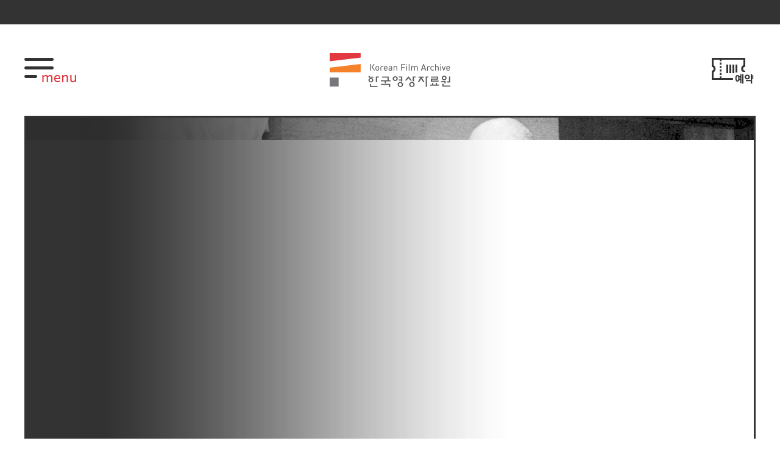

--- FILE ---
content_type: text/html;charset=UTF-8
request_url: https://www.koreafilm.or.kr/
body_size: 1287
content:

<!DOCTYPE html>
<html lang="ko">
<head>
<meta charset="utf-8" />
<meta http-equiv="Content-Type" content="text/html; charset=UTF-8">
<meta http-equiv="Cache-Control" content="no-cache"/> 
<meta http-equiv="Expires" content="0"/> 
<meta http-equiv="Pragma" content="no-cache"/> 
<meta name="naver-site-verification" content="e201183367091fb688e8e218c83b5982d71b2aec" />
<meta name="google-site-verification" content="Thll6uJKsqDA66ciu8ncDI4ZmgnT5K_azyIeWabcmqY" />
<title>한국영상자료원</title>
<script type="text/javascript" >
	function toChangeDirect()
	{
	    location.href = "/main";
	}
</script>
</head>
<body onLoad="toChangeDirect();">

<!-- This script is for AceCounter START -->
<script type="text/javascript">
var _ag   = 0 ;         // 로그인사용자 나이
var _id   = '';    		// 로그인사용자 아이디
var _mr   = '';        	// 로그인사용자 결혼여부 ('single' , 'married' )
var _gd   = '';         // 로그인사용자 성별 ('man' , 'woman')
var _skey = '' ;        // 내부검색어

var _jn = '' ;          //  가입탈퇴 ( 'join','withdraw' ) 
var _jid = '' ;			// 가입시입력한 ID

var _ud1 = '' ;			// 사용자 정의변수 1 ( 1 ~ 10 정수값)
var _ud2 = '' ;			// 사용자 정의변수 2 ( 1 ~ 10 정수값)
var _ud3 = '' ;			// 사용자 정의변수 3 ( 1 ~ 10 정수값)
</script>
<!-- AceCounter END --> 

<!-- TAG 시작 -->
<script type="text/javascript">
	var _AceGID=(function(){var Inf=['gtp18.acecounter.com','8080','BH1A39936463417','AW','0','NaPm,Ncisy','ALL','0']; var _CI=(!_AceGID)?[]:_AceGID.val;var _N=0;var _T=new Image(0,0);if(_CI.join('.').indexOf(Inf[3])<0){ _T.src =( location.protocol=="https:"?"https://"+Inf[0]:"http://"+Inf[0]+":"+Inf[1]) +'/?cookie'; _CI.push(Inf);  _N=_CI.length; } return {o: _N,val:_CI}; })();
	var _AceCounter=(function(){var G=_AceGID;var _sc=document.createElement('script');var _sm=document.getElementsByTagName('script')[0];if(G.o!=0){var _A=G.val[G.o-1];var _G=(_A[0]).substr(0,_A[0].indexOf('.'));var _C=(_A[7]!='0')?(_A[2]):_A[3];var _U=(_A[5]).replace(/\,/g,'_');_sc.src=(location.protocol.indexOf('http')==0?location.protocol:'http:')+'//cr.acecounter.com/Web/AceCounter_'+_C+'.js?gc='+_A[2]+'&py='+_A[4]+'&gd='+_G+'&gp='+_A[1]+'&up='+_U+'&rd='+(new Date().getTime());_sm.parentNode.insertBefore(_sc,_sm);return _sc.src;}})();

</script>
<!-- TAG 종료 -->
</body>
</html>


--- FILE ---
content_type: text/html;charset=UTF-8
request_url: https://www.koreafilm.or.kr/main
body_size: 18724
content:














<!DOCTYPE html>

<html lang="ko">
<head>



	
	
	<meta charset="utf-8">
	<meta http-equiv="X-UA-Compatible" content="IE=edge">
	<meta name="description" content="한국영상자료원" />
	<meta name="keywords" content="한국영상자료원">
	<meta name="twitter:card" content="summary_large_image" />
    <meta name="twitter:title" content="메인 - 한국영상자료원"/>
	<meta name="twitter:site" content="한국영상자료원" />
    <meta name="twitter:creator" content="한국영상자료원"/>
    <meta name="twitter:image" content="https://www.koreafilm.or.kr/static/pc/images/logo/thumbnail_720_378.jpg" />
    <meta name="twitter:description" content="한국영상자료원"/>
	<meta property="og:title" content="메인 - 한국영상자료원">
    <meta property="og:site_name" content="한국영상자료원"/>
    <meta property="og:type" content="article"/>
    <meta property="og:url" content="https://www.koreafilm.or.kr/main"/>
    <meta property="og:image" content="https://www.koreafilm.or.kr/static/pc/images/logo/thumbnail_720_378.jpg">
    <meta property="og:description" content="한국영상자료원"/>
	<meta name="naver-site-verification" content="e201183367091fb688e8e218c83b5982d71b2aec" />
    <title>메인 - 한국영상자료원</title>
    <link rel="image_src" href="https://www.koreafilm.or.kr/static/pc/images/logo/thumbnail_720_378.jpg"/>
	<link rel="shortcut icon" href="/static/pc/images/logo/favicon.ico" />
    <!-- 공통 style -->
    <link rel="stylesheet" href="/static/pc/css/style.min.css?d=20220411">
	<link rel="stylesheet" href="/static/pc/css/style.gnb.css?d=20250910">
	<link rel="stylesheet" href="/static/pc/css/contents.css?d=20220107">
    <!-- 공통 style -->
	<!-- Global site tag (gtag.js) - Google Analytics -->
	<script async src="https://www.googletagmanager.com/gtag/js?id=G-76SR2SZR7N"></script>
	<script>
	window.dataLayer = window.dataLayer || [];
	function gtag(){dataLayer.push(arguments);}
	gtag('js', new Date());

	gtag('config', 'G-76SR2SZR7N');
	</script>
	<!-- Google Tag Manager -->
	<script>(function(w,d,s,l,i){w[l]=w[l]||[];w[l].push({'gtm.start':
	new Date().getTime(),event:'gtm.js'});var f=d.getElementsByTagName(s)[0],
	j=d.createElement(s),dl=l!='dataLayer'?'&l='+l:'';j.async=true;j.src=
	'https://www.googletagmanager.com/gtm.js?id='+i+dl;f.parentNode.insertBefore(j,f);
	})(window,document,'script','dataLayer','GTM-M6XSDCXT');</script>
	<!-- End Google Tag Manager -->

	<!-- 와이즈트래커 SDK 삽입(설치)-->
	<script src="/static/pc/js/dop-website-sdk.js"></script>

	<script type="text/javascript">
	window.WDOTInitialization.setConfig({
	serviceNumber:20617,
	dotAccessToken:"XMulEo027Na17M3WQ5qeCibOZfNqLltAd9vK3skBeY2/gtT9KmbryrlAV0fXG+Fo8k7rLPj1CXa+1JVZejm1HtjsUTqhl8jb+ImlazM17TI=",
	combackUserLimitDays:14,
	dotEndPoint:"https://trk.analytics.wisetracker.co.kr/web/v1/dataRcv.do",
	adClkEndPoint:"https://trk.analytics.wisetracker.co.kr/ldsys/v1/clickDataRcv.do",
	adLandingEndPoint:"https://app.wisetracker.co.kr",
	includeUrl:"koreafilm.or.kr",
	excludeUrl:"",
	referrerExpire:7,
	firstEventSendMode : false
	});
	window.WDOTInitialization.init();
	</script>

	<script type="text/javascript">
	if (typeof WDOT != 'undefined') {
	WDOT.onStartPage(window.WDOTParam || {});
	}
	</script>
	<!-- 와이즈트래커 SDK 삽입(설치)-->


    <!-- 공통 script -->
	<script src="/static/pc/js/jquery-1.12.1.min.js"></script>
	<script src="/static/pc/js/slick.min.js"></script>
	<script src="/static/pc/js/jquery-scrolltofixed-min.js"></script>
	<script src="/static/pc/js/jquery.dotdotdot.min.js"></script>
	<script src="/static/pc/js/kakao.min.js"></script>
	<script src="/static/pc/js/front.js?d=20211217"></script>
    <script src="/static/pc/js/common.js?d=20230104"></script>
    <!-- //공통 script -->
   	<script type="text/javascript">
		var GLOBAL_SESSION_ID	= "anonymousUser";
		var GLOBAL_CSRF_NAME	= "_csrf";
		var GLOBAL_CSRF_VALUE	= "74207fb3-3866-48cc-a731-913c73e76cb8";
		var GLOBAL_UPLOAD_URL	= "/upload/";
		var GLOBAL_DOMAIN_KOREAN	= "https://www.koreafilm.or.kr";
		var GLOBAL_DOMAIN_ENGLISH	= "https://eng.koreafilm.or.kr";
		Kakao.init('4204a50aa32b06d8dc89749ec6e31ddc');
	</script>
	<script>
	<!-- 정시입장 안내 레이어팝업-->
	$(document).on('click', '#mainPopupBtn', function(){
		var $this = $(this);
		var bId = $this.data('bId');
		var idx = $this.data('idx');
		var onclickVal = "wRsvHub()";

		var sessionStorage = window.sessionStorage;
		var isView = sessionStorage.getItem('isViewEntPopup');
		if (isView) {
			return wRsvHub();
		} else {
		  sessionStorage.setItem('isViewEntPopup', true);
		}

		var confirmBtn = $('#entrancePopupPc').find('#moveBtn');
		confirmBtn.attr('onclick', onclickVal);

		$('#entrancePopupPc').addClass('show');
		$('body').addClass('no-scroll');
	});
 </script>
 <script src="https://www.google.com/recaptcha/api.js?onload=onloadCallback&render=explicit" async defer></script>
 <script type="text/javascript">
    var correctCaptcha = function(response) {
        console.log();
    };
    var onloadCallback = function() {
	var element = document.getElementById("html_element");
	if (element) {
        grecaptcha.render('html_element', {
            'sitekey' : '6LfwTNIrAAAAAEigY_W-WoKLdKmI4dD2MlM0Vv3P',
            'callback' : correctCaptcha
        });
	} else {
	 console.log("captcha div not found, skip render");
    }
    };
 </script>   

<style type="text/css">
#main .box-main-cont>li>a .icon-dot.color-04 {color: #833b8d;}
#main .box-main-cont>li>a .icon-dot.color-04:after {background-color: #833b8d;}

#main .box-main-cont>li>a .icon-dot.color-05 {color: #2c4d9b;}
#main .box-main-cont>li>a .icon-dot.color-05:after {background-color: #2c4d9b;}
.rolling_panel { position: relative; width: 100%; height: 66px; width:1200px; margin:0 auto; padding: 0; border: 1px solid #c7c7c7; overflow: hidden; }
            .rolling_panel ul { position: relative; margin: 0 auto; padding: 0; list-style: none; }
            .rolling_panel ul li {width: 135px; height: 140px;}
			.rolling_panel #prev, .rolling_panel #next{z-index:10;position:absolute;top: 50%;transform: translateY(-50%);}
			.rolling_panel #next{right:0}
			.rolling-slick-prev{
			    bottom: -4px;
			    font-size: 0px;
			    line-height: 0;
			    width: 6px;
			    height: 10px;
			    padding: 15px;
			    background: url(/static/pc/images/btn/btn_arrow_left_1.png) 50% 50% no-repeat;
		    }

		    .rolling-slick-next{
			    bottom: -4px;
			    font-size: 0px;
			    line-height: 0;
			    width: 6px;
			    height: 10px;
			    padding: 15px;
			    background: url(/static/pc/images/btn/btn_arrow_right_1.png) 50% 50% no-repeat;
		    }
</style>
</head>
<body>
<!-- Google Tag Manager (noscript) -->
<noscript><iframe src="https://www.googletagmanager.com/ns.html?id=GTM-M6XSDCXT"
	height="0" width="0" style="display:none;visibility:hidden"></iframe></noscript>
	<!-- End Google Tag Manager (noscript) -->
    <!-- skip_nav -->
    <a href="#skipCt" class="skip">본문 바로가기</a>
    <!-- //skip_nav -->

	









    <!-- 공통 header -->
    <div id="header">
        <!-- gnbUtil -->
        <div id="gnbUtil">
            <div class="wrap-inner">
                <ul class="list-left">
                    <li>
                    	<a href="https://eng.koreafilm.or.kr" target="_blank" title="새창">English</a>
                    </li>
                </ul>
                <ul class="list-right">
                
		    	
		    	
                    <li><a href="#none" onclick="fncCommonSignIn();">로그인</a></li>
                    <li><a href="/member/main">회원가입</a></li>
		    	
                </ul>
            </div>
        </div>
        <!-- //gnbUtil -->
        <!-- 정시입장 안내 레이어팝업 -->
       	<div class="cm-layer-popup wd700" id="entrancePopupPc">
		<div class="bg-layer"></div>
		<div class="inner-layer" tabindex="0">
			<div class="txt-title">정시입장 안내</div>

			<div class="box-layer-join-1" style="text-align:center;">
				<ul class="list-grade-1" style="border-bottom:0px; margin-bottom:0px; display:inline-block; padding-bottom:30px;">
					<li>
						<p class="txt-2" style="text-align: center;">시네마테크 KOFA는  정시 입장 제도를 운영하고 있으며, <br />
						정시보다 늦게 도착하시면 입장이  불가합니다.</p>
					</li>
				</ul>
				<div class="btn-layer-1 ac" id="layer_userid_o2"><a href="#none" class="cm-btn-m-32" id="moveBtn">네, 알겠습니다.</a></div>
			</div>

			<a href="#entrancePopupPc" class="btn-close"><img src="/static/pc/images/btn/btn_close_2.png" alt="레이어 닫기"></a>
		</div>
	</div>
        <!-- gnb -->
        <div id="gnb">
            <div class="wrap-inner">
                <a href="#none" class="btn-menu"><img src="/static/pc/images/btn/btn_menu.png" alt="메뉴"></a>
                <!-- gnb-menu -->
                <!-- <li class="on"> 시 해당 뎁스 펼쳐짐 -->
                <div id="gnb-wrap" class="gnb-menu">
                    <div class="list-menu">
                        <div class="menu-inner">
                            <ul>
							
							
                                <li class="">
								
								
								
									
									<a href="#none" class="gnb-lv1" role="button" aria-expanded="false" aria-controls="gnb-2dept-1" >시네마테크KOFA</a>
                                    <div class="gnb-2dept" id="gnb-2dept-1" role="menu">
                                        <ul>
										
                                            <li class="">
											
											
											
											
				                                
				                                
				                                
				                                	<a href="/cinematheque/schedule" class="gnb-lv2" target="_self">상영일정</a>
				                                
				                                
											
											
                                           </li>
										
                                            <li class="">
											
											
											
												
	                                            <a href="#none" class="gnb-lv2" role="button" aria-expanded="false" aria-controls="gnb-3dept-1-2" >프로그램</a>
                                                <div class="gnb-3dept" id="gnb-3dept-1-2" role="menu">
                                                    <ul>
                                                    
                                                        <li class=" ">
							                                
							                                
							                                
							                                	<a href="/cinematheque/screenings" class="gnb-lv3" target="_self" >현재/예정 프로그램</a>
							                                
							                                
                                                        </li>
													
                                                        <li class=" ">
							                                
							                                
							                                
							                                	<a href="/cinematheque/programs" class="gnb-lv3" target="_self" >지난 프로그램</a>
							                                
							                                
                                                        </li>
													
                                                    </ul>
                                                </div>
											
											
											
                                           </li>
										
                                            <li class="">
											
											
											
											
				                                
				                                
				                                
				                                	<a href="/pages/PC_00000004" class="gnb-lv2" target="_self">이용안내</a>
				                                
				                                
											
											
                                           </li>
										
                                            <li class="">
											
											
											
											
				                                
				                                
				                                
				                                	<a href="/cinematheque/notice" class="gnb-lv2" target="_self">뉴스/공지</a>
				                                
				                                
											
											
                                           </li>
										
                                        </ul>
                                    </div>
								
								
								
                                </li>
							
							
							
                                <li class="">
								
								
								
									
									<a href="#none" class="gnb-lv1" role="button" aria-expanded="false" aria-controls="gnb-2dept-2" >영상도서관</a>
                                    <div class="gnb-2dept" id="gnb-2dept-2" role="menu">
                                        <ul>
										
                                            <li class="sub-main ">
											
											
											
											
				                                
				                                
				                                
				                                	<a href="/library/main" class="gnb-lv2" target="_self">영상도서관 홈</a>
				                                
				                                
											
											
                                           </li>
										
                                            <li class="">
											
											
											
											
				                                
				                                
				                                
				                                	<a href="/library/search/movie" class="gnb-lv2" target="_self">자료검색</a>
				                                
				                                
											
											
                                           </li>
										
                                            <li class="">
											
											
											
												
	                                            <a href="#none" class="gnb-lv2" role="button" aria-expanded="false" aria-controls="gnb-3dept-2-3" >컬렉션</a>
                                                <div class="gnb-3dept" id="gnb-3dept-2-3" role="menu">
                                                    <ul>
                                                    
                                                        <li class=" ">
							                                
							                                
							                                
							                                	<a href="/library/collection/theme" class="gnb-lv3" target="_self" >테마컬렉션</a>
							                                
							                                
                                                        </li>
													
                                                        <li class=" ">
							                                
							                                
							                                
							                                	<a href="/library/search/newData" class="gnb-lv3" target="_self" >신착자료</a>
							                                
							                                
                                                        </li>
													
                                                    </ul>
                                                </div>
											
											
											
                                           </li>
										
                                            <li class="">
											
											
											
											
				                                
				                                
				                                
				                                	<a href="/library/search/type" class="gnb-lv2" target="_self">디렉토리</a>
				                                
				                                
											
											
                                           </li>
										
                                            <li class="">
											
											
											
											
				                                
				                                
				                                
				                                	<a href="/library/wish" class="gnb-lv2" target="_self">희망자료신청</a>
				                                
				                                
											
											
                                           </li>
										
                                            <li class="">
											
											
											
												
	                                            <a href="#none" class="gnb-lv2" role="button" aria-expanded="false" aria-controls="gnb-3dept-2-6" >이용안내</a>
                                                <div class="gnb-3dept bottom" id="gnb-3dept-2-6" role="menu">
                                                    <ul>
                                                    
                                                        <li class=" ">
							                                
							                                
							                                
							                                	<a href="/pages/PC_00000021" class="gnb-lv3" target="_self" >상암본원</a>
							                                
							                                
                                                        </li>
													
                                                    </ul>
                                                </div>
											
											
											
                                           </li>
										
                                            <li class="">
											
											
											
											
				                                
				                                
				                                
				                                	<a href="/library/notice" class="gnb-lv2" target="_self">뉴스/공지</a>
				                                
				                                
											
											
                                           </li>
										
                                        </ul>
                                    </div>
								
								
								
                                </li>
							
							
							
                                <li class="">
								
								
								
									
									<a href="#none" class="gnb-lv1" role="button" aria-expanded="false" aria-controls="gnb-2dept-3" >한국영화박물관</a>
                                    <div class="gnb-2dept" id="gnb-2dept-3" role="menu">
                                        <ul>
										
                                            <li class="sub-main ">
											
											
											
											
				                                
				                                
				                                
				                                	<a href="/museum/main" class="gnb-lv2" target="_self">한국영화박물관 홈</a>
				                                
				                                
											
											
                                           </li>
										
                                            <li class="">
											
											
											
												
	                                            <a href="#none" class="gnb-lv2" role="button" aria-expanded="false" aria-controls="gnb-3dept-3-2" >전시</a>
                                                <div class="gnb-3dept" id="gnb-3dept-3-2" role="menu">
                                                    <ul>
                                                    
                                                        <li class=" ">
							                                
							                                
							                                
							                                	<a href="/pages/PC_00000241" class="gnb-lv3" target="_self" >상설 전시</a>
							                                
							                                
                                                        </li>
													
                                                        <li class=" ">
							                                
							                                
							                                
							                                	<a href="/museum/exhibition/current" class="gnb-lv3" target="_self" >기획 전시</a>
							                                
							                                
                                                        </li>
													
                                                        <li class=" ">
							                                
							                                
							                                
							                                	<a href="/museum/exhibition/online" class="gnb-lv3" target="_self" >온라인 전시</a>
							                                
							                                
                                                        </li>
													
                                                    </ul>
                                                </div>
											
											
											
                                           </li>
										
                                            <li class="">
											
											
											
												
	                                            <a href="#none" class="gnb-lv2" role="button" aria-expanded="false" aria-controls="gnb-3dept-3-3" >교육</a>
                                                <div class="gnb-3dept" id="gnb-3dept-3-3" role="menu">
                                                    <ul>
                                                    
                                                        <li class=" ">
							                                
							                                
							                                
							                                	<a href="/museum/education/current" class="gnb-lv3" target="_self" >현재 교육</a>
							                                
							                                
                                                        </li>
													
                                                        <li class=" sub-main ">
							                                
							                                
							                                
							                                	<a href="/museum/education/past" class="gnb-lv3" target="_self" >지난 교육</a>
							                                
							                                
                                                        </li>
													
                                                    </ul>
                                                </div>
											
											
											
                                           </li>
										
                                            <li class="">
											
											
											
												
	                                            <a href="#none" class="gnb-lv2" role="button" aria-expanded="false" aria-controls="gnb-3dept-3-4" >영화관 옆 박물관</a>
                                                <div class="gnb-3dept" id="gnb-3dept-3-4" role="menu">
                                                    <ul>
                                                    
                                                        <li class=" ">
							                                
							                                
							                                
							                                	<a href="/pages/PC_00000010" class="gnb-lv3" target="_self" >캠페인 소개</a>
							                                
							                                
                                                        </li>
													
                                                        <li class=" ">
							                                
							                                
							                                
							                                	<a href="/museum/theater" class="gnb-lv3" target="_self" >기증된 영화유산</a>
							                                
							                                
                                                        </li>
													
                                                        <li class=" ">
							                                
							                                
							                                
							                                	<a href="/museum/donation" class="gnb-lv3" target="_self" >기증품 전시</a>
							                                
							                                
                                                        </li>
													
                                                    </ul>
                                                </div>
											
											
											
                                           </li>
										
                                            <li class="">
											
											
											
											
				                                
				                                
				                                
				                                	<a href="/pages/PC_00000012" class="gnb-lv2" target="_self">이용안내</a>
				                                
				                                
											
											
                                           </li>
										
                                            <li class="">
											
											
											
											
				                                
				                                
				                                
				                                	<a href="/museum/notice" class="gnb-lv2" target="_self">뉴스/공지</a>
				                                
				                                
											
											
                                           </li>
										
                                        </ul>
                                    </div>
								
								
								
                                </li>
							
							
							
                                <li class="new-window ">
								
								
								
								
	                                
	                                
	                                
	                                	<a href="https://www.kmdb.or.kr/collectionlist/collectionGroup" class="gnb-lv1" target="_blank" title="컬렉션(새창)">컬렉션</a>
	                                
	                                
								
								
                                </li>
							
							
							
                                <li class="">
								
								
								
									
									<a href="#none" class="gnb-lv1" role="button" aria-expanded="false" aria-controls="gnb-2dept-5" >고객서비스</a>
                                    <div class="gnb-2dept" id="gnb-2dept-5" role="menu">
                                        <ul>
										
                                            <li class="sub-main ">
											
											
											
											
				                                
				                                
				                                
				                                	<a href="/service/main" class="gnb-lv2" target="_self">고객서비스 홈</a>
				                                
				                                
											
											
                                           </li>
										
                                            <li class="">
											
											
											
												
	                                            <a href="#none" class="gnb-lv2" role="button" aria-expanded="false" aria-controls="gnb-3dept-5-2" >제출/위탁/구매</a>
                                                <div class="gnb-3dept" id="gnb-3dept-5-2" role="menu">
                                                    <ul>
                                                    
                                                        <li class=" ">
							                                
							                                
							                                
							                                	<a href="/pages/PC_00000026" class="gnb-lv3" target="_self" >영화제출</a>
							                                
							                                
                                                        </li>
													
                                                        <li class=" ">
							                                
							                                
							                                
							                                	<a href="/pages/PC_00000027" class="gnb-lv3" target="_self" >위탁서비스</a>
							                                
							                                
                                                        </li>
													
                                                        <li class=" ">
							                                
							                                
							                                
							                                	<a href="/pages/PC_00000226" class="gnb-lv3" target="_self" >구매</a>
							                                
							                                
                                                        </li>
													
                                                    </ul>
                                                </div>
											
											
											
                                           </li>
										
                                            <li class="">
											
											
											
												
	                                            <a href="#none" class="gnb-lv2" role="button" aria-expanded="false" aria-controls="gnb-3dept-5-3" >기증</a>
                                                <div class="gnb-3dept" id="gnb-3dept-5-3" role="menu">
                                                    <ul>
                                                    
                                                        <li class=" ">
							                                
							                                
							                                
							                                	<a href="/pages/PC_00000029" class="gnb-lv3" target="_self" >기증안내</a>
							                                
							                                
                                                        </li>
													
                                                        <li class=" ">
							                                
							                                
							                                
							                                	<a href="/service/donations" class="gnb-lv3" target="_self" >기증자료관</a>
							                                
							                                
                                                        </li>
													
                                                        <li class=" ">
							                                
							                                
							                                
							                                	<a href="/service/donors" class="gnb-lv3" target="_self" >이전 기증내역(~2020년)</a>
							                                
							                                
                                                        </li>
													
                                                    </ul>
                                                </div>
											
											
											
                                           </li>
										
                                            <li class="">
											
											
											
												
	                                            <a href="#none" class="gnb-lv2" role="button" aria-expanded="false" aria-controls="gnb-3dept-5-4" >자료이용</a>
                                                <div class="gnb-3dept" id="gnb-3dept-5-4" role="menu">
                                                    <ul>
                                                    
                                                        <li class=" ">
							                                
							                                
							                                
							                                	<a href="/pages/PC_00000031" class="gnb-lv3" target="_self" >복사</a>
							                                
							                                
                                                        </li>
													
                                                        <li class=" ">
							                                
							                                
							                                
							                                	<a href="/pages/PC_00000032" class="gnb-lv3" target="_self" >대여</a>
							                                
							                                
                                                        </li>
													
                                                        <li class=" ">
							                                
							                                
							                                
							                                	<a href="/pages/PC_00000033" class="gnb-lv3" target="_self" >출고</a>
							                                
							                                
                                                        </li>
													
                                                        <li class=" ">
							                                
							                                
							                                
							                                	<a href="/pages/PC_00000035" class="gnb-lv3" target="_self" >저작권대리중개</a>
							                                
							                                
                                                        </li>
													
                                                        <li class=" ">
							                                
							                                
							                                
							                                	<a href="/pages/PC_00000225" class="gnb-lv3" target="_self" >연구용 원본 영상자료 열람</a>
							                                
							                                
                                                        </li>
													
                                                    </ul>
                                                </div>
											
											
											
                                           </li>
										
                                            <li class="">
											
											
											
												
	                                            <a href="#none" class="gnb-lv2" role="button" aria-expanded="false" aria-controls="gnb-3dept-5-5" >시설이용</a>
                                                <div class="gnb-3dept" id="gnb-3dept-5-5" role="menu">
                                                    <ul>
                                                    
                                                        <li class=" ">
							                                
							                                
							                                
							                                	<a href="/pages/PC_00000036" class="gnb-lv3" target="_self" >극장대관</a>
							                                
							                                
                                                        </li>
													
                                                        <li class=" ">
							                                
							                                
							                                
							                                	<a href="/pages/PC_00000037" class="gnb-lv3" target="_self" >찾아가는 영화관</a>
							                                
							                                
                                                        </li>
													
                                                    </ul>
                                                </div>
											
											
											
                                           </li>
										
                                            <li class="">
											
											
											
												
	                                            <a href="#none" class="gnb-lv2" role="button" aria-expanded="false" aria-controls="gnb-3dept-5-6" >온라인민원</a>
                                                <div class="gnb-3dept bottom" id="gnb-3dept-5-6" role="menu">
                                                    <ul>
                                                    
                                                        <li class=" ">
							                                
							                                
							                                
							                                	<a href="/service/faq" class="gnb-lv3" target="_self" >자주 하는 질문</a>
							                                
							                                
                                                        </li>
													
                                                        <li class=" ">
							                                
							                                
							                                
							                                	<a href="/service/to-kofa/form" class="gnb-lv3" target="_self" >1:1 문의</a>
							                                
							                                
                                                        </li>
													
                                                        <li class=" ">
							                                
							                                
							                                
							                                	<a href="/service/polls" class="gnb-lv3" target="_self" >설문조사</a>
							                                
							                                
                                                        </li>
													
                                                    </ul>
                                                </div>
											
											
											
                                           </li>
										
                                            <li class="">
											
											
											
												
	                                            <a href="#none" class="gnb-lv2" role="button" aria-expanded="false" aria-controls="gnb-3dept-5-7" >고객만족경영</a>
                                                <div class="gnb-3dept bottom" id="gnb-3dept-5-7" role="menu">
                                                    <ul>
                                                    
                                                        <li class=" ">
							                                
							                                
							                                
							                                	<a href="/pages/PC_00000042" class="gnb-lv3" target="_self" >고객만족경영체계</a>
							                                
							                                
                                                        </li>
													
                                                        <li class=" ">
							                                
							                                
							                                
							                                	<a href="/pages/PC_00000219" class="gnb-lv3" target="_self" >고객헌장</a>
							                                
							                                
                                                        </li>
													
                                                    </ul>
                                                </div>
											
											
											
                                           </li>
										
                                        </ul>
                                    </div>
								
								
								
                                </li>
							
							
							
                                <li class="">
								
								
								
									
									<a href="#none" class="gnb-lv1" role="button" aria-expanded="false" aria-controls="gnb-2dept-6" >기관소개</a>
                                    <div class="gnb-2dept" id="gnb-2dept-6" role="menu">
                                        <ul>
										
                                            <li class="">
											
											
											
												
	                                            <a href="#none" class="gnb-lv2" role="button" aria-expanded="false" aria-controls="gnb-3dept-6-1" >소개</a>
                                                <div class="gnb-3dept" id="gnb-3dept-6-1" role="menu">
                                                    <ul>
                                                    
                                                        <li class=" ">
							                                
							                                
							                                
							                                	<a href="/pages/PC_00000043" class="gnb-lv3" target="_self" >인사말</a>
							                                
							                                
                                                        </li>
													
                                                        <li class=" ">
							                                
							                                
							                                
							                                	<a href="/pages/PC_00000045" class="gnb-lv3" target="_self" >하는일</a>
							                                
							                                
                                                        </li>
													
                                                        <li class=" ">
							                                
							                                
							                                
							                                	<a href="/kofa/intro/archivetechnology" class="gnb-lv3" target="_self" >아카이브기술</a>
							                                
							                                
                                                        </li>
													
                                                        <li class=" ">
							                                
							                                
							                                
							                                	<a href="/pages/PC_00000049" class="gnb-lv3" target="_self" >조직도</a>
							                                
							                                
                                                        </li>
													
                                                        <li class=" ">
							                                
							                                
							                                
							                                	<a href="/pages/PC_00000050" class="gnb-lv3" target="_self" >비전</a>
							                                
							                                
                                                        </li>
													
                                                        <li class=" ">
							                                
							                                
							                                
							                                	<a href="/pages/PC_00000051" class="gnb-lv3" target="_self" >연혁</a>
							                                
							                                
                                                        </li>
													
                                                        <li class=" ">
							                                
							                                
							                                
							                                	<a href="/pages/PC_00000052" class="gnb-lv3" target="_self" >기관 상징 안내</a>
							                                
							                                
                                                        </li>
													
                                                    </ul>
                                                </div>
											
											
											
                                           </li>
										
                                            <li class="">
											
											
											
												
	                                            <a href="#none" class="gnb-lv2" role="button" aria-expanded="false" aria-controls="gnb-3dept-6-2" >시설안내</a>
                                                <div class="gnb-3dept" id="gnb-3dept-6-2" role="menu">
                                                    <ul>
                                                    
                                                        <li class=" ">
							                                
							                                
							                                
							                                	<a href="/pages/PC_00000055" class="gnb-lv3" target="_self" >본원</a>
							                                
							                                
                                                        </li>
													
                                                        <li class=" ">
							                                
							                                
							                                
							                                	<a href="/pages/PC_00000056" class="gnb-lv3" target="_self" >파주보존센터</a>
							                                
							                                
                                                        </li>
													
                                                        <li class=" ">
							                                
							                                
							                                
							                                	<a href="/pages/PC_00000247" class="gnb-lv3" target="_self" >분원</a>
							                                
							                                
                                                        </li>
													
                                                    </ul>
                                                </div>
											
											
											
                                           </li>
										
                                            <li class="">
											
											
											
												
	                                            <a href="#none" class="gnb-lv2" role="button" aria-expanded="false" aria-controls="gnb-3dept-6-3" >발간물</a>
                                                <div class="gnb-3dept" id="gnb-3dept-6-3" role="menu">
                                                    <ul>
                                                    
                                                        <li class=" ">
							                                
							                                
							                                
							                                	<a href="/kofa/publication/books" class="gnb-lv3" target="_self" >도서</a>
							                                
							                                
                                                        </li>
													
                                                        <li class=" ">
							                                
							                                
							                                
							                                	<a href="/kofa/publication/dvds" class="gnb-lv3" target="_self" >블루레이/DVD</a>
							                                
							                                
                                                        </li>
													
                                                        <li class=" ">
							                                
							                                
							                                
							                                	<a href="/kofa/publication/magazine" class="gnb-lv3" target="_self" >기관지</a>
							                                
							                                
                                                        </li>
													
                                                    </ul>
                                                </div>
											
											
											
                                           </li>
										
                                            <li class="">
											
											
											
												
	                                            <a href="#none" class="gnb-lv2" role="button" aria-expanded="false" aria-controls="gnb-3dept-6-4" >기관소식</a>
                                                <div class="gnb-3dept" id="gnb-3dept-6-4" role="menu">
                                                    <ul>
                                                    
                                                        <li class=" ">
							                                
							                                
							                                
							                                	<a href="/kofa/news/notice" class="gnb-lv3" target="_self" >공지사항</a>
							                                
							                                
                                                        </li>
													
                                                        <li class=" ">
							                                
							                                
							                                
							                                	<a href="/kofa/news/webzine" class="gnb-lv3" target="_self" >웹진</a>
							                                
							                                
                                                        </li>
													
                                                        <li class=" ">
							                                
							                                
							                                
							                                	<a href="/kofa/news/press" class="gnb-lv3" target="_self" >보도자료</a>
							                                
							                                
                                                        </li>
													
                                                        <li class=" ">
							                                
							                                
							                                
							                                	<a href="/kofa/news/recruit" class="gnb-lv3" target="_self" >채용</a>
							                                
							                                
                                                        </li>
													
                                                        <li class=" ">
							                                
							                                
							                                
							                                	<a href="/kofa/news/bid" class="gnb-lv3" target="_self" >입찰</a>
							                                
							                                
                                                        </li>
													
                                                    </ul>
                                                </div>
											
											
											
                                           </li>
										
                                            <li class="">
											
											
											
											
				                                
				                                
				                                
				                                	<a href="/pages/PC_00000065" class="gnb-lv2" target="_self">채널안내</a>
				                                
				                                
											
											
                                           </li>
										
                                            <li class="">
											
											
											
												
	                                            <a href="#none" class="gnb-lv2" role="button" aria-expanded="false" aria-controls="gnb-3dept-6-6" >사회적가치</a>
                                                <div class="gnb-3dept bottom" id="gnb-3dept-6-6" role="menu">
                                                    <ul>
                                                    
                                                        <li class=" ">
							                                
							                                
							                                
							                                	<a href="/pages/PC_00000076" class="gnb-lv3" target="_self" >사회적가치홈</a>
							                                
							                                
                                                        </li>
													
                                                        <li class=" ">
							                                
							                                
							                                
							                                	<a href="/kofa/open/ethics" class="gnb-lv3" target="_self" >윤리경영</a>
							                                
							                                
                                                        </li>
													
                                                        <li class=" ">
							                                
							                                
							                                
							                                	<a href="/pages/PC_00000221" class="gnb-lv3" target="_self" >인권경영</a>
							                                
							                                
                                                        </li>
													
                                                        <li class=" ">
							                                
							                                
							                                
							                                	<a href="/pages/PC_00000078" class="gnb-lv3" target="_self" >갑질근절</a>
							                                
							                                
                                                        </li>
													
                                                        <li class=" ">
							                                
							                                
							                                
							                                	<a href="/pages/PC_00000220" class="gnb-lv3" target="_self" >사회공헌</a>
							                                
							                                
                                                        </li>
													
                                                        <li class=" ">
							                                
							                                
							                                
							                                	<a href="/pages/PC_00000080" class="gnb-lv3" target="_self" >클린신고센터</a>
							                                
							                                
                                                        </li>
													
                                                        <li class=" ">
							                                
							                                
							                                
							                                	<a href="/kofa/news/value" class="gnb-lv3" target="_self" >사회적 가치 구현 활동</a>
							                                
							                                
                                                        </li>
													
                                                    </ul>
                                                </div>
											
											
											
                                           </li>
										
                                            <li class="">
											
											
											
												
	                                            <a href="#none" class="gnb-lv2" role="button" aria-expanded="false" aria-controls="gnb-3dept-6-7" >경영공시</a>
                                                <div class="gnb-3dept bottom" id="gnb-3dept-6-7" role="menu">
                                                    <ul>
                                                    
                                                        <li class=" ">
							                                
							                                
							                                
							                                	<a href="/kofa/open/management" class="gnb-lv3" target="_self" >경영공시</a>
							                                
							                                
                                                        </li>
													
                                                        <li class=" ">
							                                
							                                
							                                
							                                	<a href="/kofa/open/announce" class="gnb-lv3" target="_self" >자율공시</a>
							                                
							                                
                                                        </li>
													
                                                    </ul>
                                                </div>
											
											
											
                                           </li>
										
                                            <li class="">
											
											
											
												
	                                            <a href="#none" class="gnb-lv2" role="button" aria-expanded="false" aria-controls="gnb-3dept-6-8" >정보공개</a>
                                                <div class="gnb-3dept bottom" id="gnb-3dept-6-8" role="menu">
                                                    <ul>
                                                    
                                                        <li class=" ">
							                                
							                                
							                                
							                                	<a href="/pages/PC_00000066" class="gnb-lv3" target="_self" >정보공개안내</a>
							                                
							                                
                                                        </li>
													
                                                        <li class=" ">
							                                
							                                
							                                
							                                	<a href="/kofa/open/disclose" class="gnb-lv3" target="_self" >사전정보공개</a>
							                                
							                                
                                                        </li>
													
                                                        <li class=" ">
							                                
							                                
							                                
							                                	<a href="/pages/PC_00000072" class="gnb-lv3" target="_self" >정보목록</a>
							                                
							                                
                                                        </li>
													
                                                        <li class=" ">
							                                
							                                
							                                
							                                	<a href="/kofa/open/real-name" class="gnb-lv3" target="_self" >사업실명제</a>
							                                
							                                
                                                        </li>
													
                                                        <li class="new-window ">
							                                
							                                
							                                
							                                	<a href="https://www.open.go.kr/" class="gnb-lv3" target="_blank" title="새창">정보공개 청구</a>
							                                
							                                
                                                        </li>
													
                                                        <li class=" ">
							                                
							                                
							                                
							                                	<a href="/pages/PC_00000075" class="gnb-lv3" target="_self" >공공데이터 개방</a>
							                                
							                                
                                                        </li>
													
                                                        <li class=" ">
							                                
							                                
							                                
							                                	<a href="/kofa/open/donate" class="gnb-lv3" target="_self" >기부금품</a>
							                                
							                                
                                                        </li>
													
                                                    </ul>
                                                </div>
											
											
											
                                           </li>
										
                                        </ul>
                                    </div>
								
								
								
                                </li>
							
							
							
                                <li class="new-window ">
								
								
								
								
	                                
	                                
	                                
	                                	<a href="http://www.kmdb.or.kr" class="gnb-lv1" target="_blank" title="KMDb(새창)">KMDb</a>
	                                
	                                
								
								
                                </li>
							
							
							
							
							
							
							
							
							
							
							
							
							
							
							
							
							
							
							
							
							
							
							
                                <li class="new-window ">
								
								
								
								
	                                
	                                
	                                
	                                	<a href="https://asset.kmdb.or.kr/www/index.do" class="gnb-lv1" target="_blank" title="i.AM(새창)">i.AM</a>
	                                
	                                
								
								
                                </li>
							
							
                            </ul>
                        <a href="#none" class="btn-menu-close"><img src="/static/pc/images/btn/btn_close_1.png" alt="메뉴레이어 닫기"></a>
                        </div>
                    </div>
                </div>
                <!-- //gnb-menu -->

                <h1 class="logo"><a href="/main" title="첫 화면으로 이동"><img src="/static/pc/images/logo/logo_header_1.png" alt="한국영상자료원 로고"></a></h1>


                
                <div class="box-btn">
                	
					
	                    <a href="#none" class="reservation-cancel-btn" onclick="wRsvHub();" title="통합예매하기(새창)"><span style="visibility:hidden;">예약</span></a>
					
                </div>
            </div>
        </div>
        <!-- //gnb -->
    </div>
    <!-- //공통 header -->

	<!-- 본문 -->
	<div id="skipCt" style="width:100%;">

		<!-- 메인 -->
		<div id="main">
			
			
			
			<!-- 메인 배너 -->
			<div id="slickMainBnr" class="box-main-banner">
			
				<!-- 리스트 -->
				<div>
				
				
				
					<a href="https://www.koreafilm.or.kr/cinematheque/programs/PI_01622" target="_self" title="새창" class="btn-banner " style="background-image:url('/upload/bannerManage/369c66ba-08d9-4e83-876c-bbb1587d6f79.jpg')">
						<span class="txt-wrap">
							<span class="txt-1">시네마테크KOFA 공동주최 I 2026.01.30.금 ~ 02.26.목</span>
							<span class="txt-2"><span>재팬 파운데이션<br>무비 페스티벌<br>영화와 문학 3</span></span>
						</span>
					</a>
				
				
				</div>
				<!-- //리스트 -->
			
				<!-- 리스트 -->
				<div>
				
				
				
					<a href="https://www.koreafilm.or.kr/museum/educations/EI_00424?page=&paramYear=&keyWord=&educationStatusCd=&educationTargetCd=" target="_self" title="새창" class="btn-banner " style="background-image:url('/upload/bannerManage/8ead97b9-13a7-491e-b69e-5ed9acbc261f.jpg')">
						<span class="txt-wrap">
							<span class="txt-1">한국영화박물관 I 교육프로그램 2026.1.27.~2.24.</span>
							<span class="txt-2"><span>초심자를 위한<br>시나리오 입문</span></span>
						</span>
					</a>
				
				
				</div>
				<!-- //리스트 -->
			
				<!-- 리스트 -->
				<div>
				
				
				
					<a href="https://www.koreafilm.or.kr/webzine" target="_self" title="새창" class="btn-banner " style="background-image:url('/upload/bannerManage/c9daa63e-d814-4690-9989-9814c84a3bca.jpg')">
						<span class="txt-wrap">
							<span class="txt-1">한국영상자료원 웹진 I 2025년 12월</span>
							<span class="txt-2"><span>아카이뷰 <br>특집호 #02</span></span>
						</span>
					</a>
				
				
				</div>
				<!-- //리스트 -->
			
				<!-- 리스트 -->
				<div>
				
				
				
					<a href="https://www.koreafilm.or.kr/cinematheque/programs/PI_01621" target="_self" title="새창" class="btn-banner " style="background-image:url('/upload/bannerManage/f70a7275-2b0c-47e5-99a6-7a7bd10e08a3.jpg')">
						<span class="txt-wrap">
							<span class="txt-1">시네마테크KOFA기획전ㅣ12.30.화 ~ 01.21.수</span>
							<span class="txt-2"><span>2025<br>사사로운<br>영화리스트</span></span>
						</span>
					</a>
				
				
				</div>
				<!-- //리스트 -->
			
				<!-- 리스트 -->
				<div>
				
				
				
					<a href="https://www.koreafilm.or.kr/museum/exhibition/EI_00058" target="_self" title="새창" class="btn-banner no-dim" style="background-image:url('/upload/bannerManage/25e50ac5-b496-47d7-85b3-001fd7b263a0.jpg')">
						<span class="txt-wrap">
							
							
						</span>
					</a>
				
				
				</div>
				<!-- //리스트 -->
			
				<!-- 리스트 -->
				<div>
				
				
				
					<a href="https://www.koreafilm.or.kr/kofa/news/news/BC_0000063167" target="_self" title="새창" class="btn-banner " style="background-image:url('/upload/bannerManage/5ed8e88b-21ac-43df-a854-ae594d0f5e1f.png')">
						<span class="txt-wrap">
							<span class="txt-1">문화체육관광부 유튜브 | 2026.01.14.수</span>
							<span class="txt-2"><span>문화체육관광부,<br>한국영상자료원<br>업무보고</span></span>
						</span>
					</a>
				
				
				</div>
				<!-- //리스트 -->
			
			</div>
			<!-- //메인 배너 -->
			

			
			
			

			<!-- <div class="top-btn-privacy"></div> -->
			<a href="#" class="top-btn-privacy" aria-label="TOP버튼 페이지 상단으로 가기"></a>

			<!-- 메인 달력 -->
			<div class="box-main-calendar">
				<div class="cm-btn-wrap">
					<a href="/cinematheque/calendar/screenings" class="cm-btn-m-1 icon-cal" target="_blank" title="상영일정 캘린더(새창)">상영일정 캘린더</a>
				</div>
				<!-- 달력탭 -->
				<div class="tab-calendar">
					<p class="txt-month">
					
					2026.01
					</p>
					<!-- 추가 -->
					<div id="slickMainCalendarDays" class="list-week">
						
					
					
						
						
						<div>
							
							
							
							
							
								
								
								 
							
							
							
							<a href="#none" data-date="20260120" data-ko-day="화요일" data-holiday-type="" data-holiday-name="" data-txt-month="2026.01" class="list-week-days btn-days on " title="선택됨">
								20.화
							</a>
						</div>
						
						<div>
							
							
							
							
							
							
							
							<a href="#none" data-date="20260121" data-ko-day="수요일" data-holiday-type="" data-holiday-name="" data-txt-month="2026.01" class="list-week-days btn-days  ">
								21.수
							</a>
						</div>
						
						<div>
							
							
							
							
							
							
							
							<a href="#none" data-date="20260122" data-ko-day="목요일" data-holiday-type="" data-holiday-name="" data-txt-month="2026.01" class="list-week-days btn-days  ">
								22.목
							</a>
						</div>
						
						<div>
							
							
							
							
							
							
							
							<a href="#none" data-date="20260123" data-ko-day="금요일" data-holiday-type="" data-holiday-name="" data-txt-month="2026.01" class="list-week-days btn-days  ">
								23.금
							</a>
						</div>
						
						<div>
							
							
							
							
							
							
							
							<a href="#none" data-date="20260124" data-ko-day="토요일" data-holiday-type="" data-holiday-name="" data-txt-month="2026.01" class="list-week-days btn-days  ">
								24.토
							</a>
						</div>
						
						<div>
							
							
							
							
							
							
							
								
							
							<a href="#none" data-date="20260125" data-ko-day="일요일" data-holiday-type="" data-holiday-name="" data-txt-month="2026.01" class="list-week-days btn-days  txt-gray">
								25.일
							</a>
						</div>
						
						<div>
							
							
							
							
							
							
							
							<a href="#none" data-date="20260126" data-ko-day="월요일" data-holiday-type="01" data-holiday-name="시네마테크 KOFA 매주 월요일 정기 휴무" data-txt-month="2026.01" class="list-week-days btn-days  ">
								26.월
							</a>
						</div>
						
						<div>
							
							
							
							
							
							
							
							<a href="#none" data-date="20260127" data-ko-day="화요일" data-holiday-type="" data-holiday-name="" data-txt-month="2026.01" class="list-week-days btn-days  ">
								27.화
							</a>
						</div>
						
						<div>
							
							
							
							
							
							
							
							<a href="#none" data-date="20260128" data-ko-day="수요일" data-holiday-type="" data-holiday-name="" data-txt-month="2026.01" class="list-week-days btn-days  ">
								28.수
							</a>
						</div>
						
						<div>
							
							
							
							
							
							
							
							<a href="#none" data-date="20260129" data-ko-day="목요일" data-holiday-type="" data-holiday-name="" data-txt-month="2026.01" class="list-week-days btn-days  ">
								29.목
							</a>
						</div>
						
						<div>
							
							
							
							
							
							
							
							<a href="#none" data-date="20260130" data-ko-day="금요일" data-holiday-type="" data-holiday-name="" data-txt-month="2026.01" class="list-week-days btn-days  ">
								30.금
							</a>
						</div>
						
						<div>
							
							
							
							
							
							
							
							<a href="#none" data-date="20260131" data-ko-day="토요일" data-holiday-type="" data-holiday-name="" data-txt-month="2026.01" class="list-week-days btn-days  ">
								31.토
							</a>
						</div>
						
						<div>
							
							
							
							
							
							
							
								
							
							<a href="#none" data-date="20260201" data-ko-day="일요일" data-holiday-type="" data-holiday-name="" data-txt-month="2026.02" class="list-week-days btn-days  txt-gray">
								01.일
							</a>
						</div>
						
						<div>
							
							
							
							
							
							
							
							<a href="#none" data-date="20260202" data-ko-day="월요일" data-holiday-type="01" data-holiday-name="시네마테크 KOFA 매주 월요일 정기 휴무" data-txt-month="2026.02" class="list-week-days btn-days  ">
								02.월
							</a>
						</div>
						
						<div>
							
							
							
							
							
							
							
							<a href="#none" data-date="20260203" data-ko-day="화요일" data-holiday-type="" data-holiday-name="" data-txt-month="2026.02" class="list-week-days btn-days  ">
								03.화
							</a>
						</div>
						
						<div>
							
							
							
							
							
							
							
							<a href="#none" data-date="20260204" data-ko-day="수요일" data-holiday-type="" data-holiday-name="" data-txt-month="2026.02" class="list-week-days btn-days  ">
								04.수
							</a>
						</div>
						
						<div>
							
							
							
							
							
							
							
							<a href="#none" data-date="20260205" data-ko-day="목요일" data-holiday-type="" data-holiday-name="" data-txt-month="2026.02" class="list-week-days btn-days  ">
								05.목
							</a>
						</div>
						
						<div>
							
							
							
							
							
							
							
							<a href="#none" data-date="20260206" data-ko-day="금요일" data-holiday-type="" data-holiday-name="" data-txt-month="2026.02" class="list-week-days btn-days  ">
								06.금
							</a>
						</div>
						
						<div>
							
							
							
							
							
							
							
							<a href="#none" data-date="20260207" data-ko-day="토요일" data-holiday-type="" data-holiday-name="" data-txt-month="2026.02" class="list-week-days btn-days  ">
								07.토
							</a>
						</div>
						
						<div>
							
							
							
							
							
							
							
								
							
							<a href="#none" data-date="20260208" data-ko-day="일요일" data-holiday-type="" data-holiday-name="" data-txt-month="2026.02" class="list-week-days btn-days  txt-gray">
								08.일
							</a>
						</div>
						
						<div>
							
							
							
							
							
							
							
							<a href="#none" data-date="20260209" data-ko-day="월요일" data-holiday-type="01" data-holiday-name="시네마테크 KOFA 매주 월요일 정기 휴무" data-txt-month="2026.02" class="list-week-days btn-days  ">
								09.월
							</a>
						</div>
						
						<div>
							
							
							
							
							
							
							
							<a href="#none" data-date="20260210" data-ko-day="화요일" data-holiday-type="" data-holiday-name="" data-txt-month="2026.02" class="list-week-days btn-days  ">
								10.화
							</a>
						</div>
						
						<div>
							
							
							
							
							
							
							
							<a href="#none" data-date="20260211" data-ko-day="수요일" data-holiday-type="" data-holiday-name="" data-txt-month="2026.02" class="list-week-days btn-days  ">
								11.수
							</a>
						</div>
						
						<div>
							
							
							
							
							
							
							
							<a href="#none" data-date="20260212" data-ko-day="목요일" data-holiday-type="" data-holiday-name="" data-txt-month="2026.02" class="list-week-days btn-days  ">
								12.목
							</a>
						</div>
						
						<div>
							
							
							
							
							
							
							
							<a href="#none" data-date="20260213" data-ko-day="금요일" data-holiday-type="" data-holiday-name="" data-txt-month="2026.02" class="list-week-days btn-days  ">
								13.금
							</a>
						</div>
						
						<div>
							
							
							
							
							
							
							
							<a href="#none" data-date="20260214" data-ko-day="토요일" data-holiday-type="" data-holiday-name="" data-txt-month="2026.02" class="list-week-days btn-days  ">
								14.토
							</a>
						</div>
						
						<div>
							
							
							
							
							
							
							
								
							
							<a href="#none" data-date="20260215" data-ko-day="일요일" data-holiday-type="" data-holiday-name="" data-txt-month="2026.02" class="list-week-days btn-days  txt-gray">
								15.일
							</a>
						</div>
						
						<div>
							
							
							
							
							
							
							
							<a href="#none" data-date="20260216" data-ko-day="월요일" data-holiday-type="01" data-holiday-name="시네마테크 KOFA 매주 월요일 정기 휴무" data-txt-month="2026.02" class="list-week-days btn-days  ">
								16.월
							</a>
						</div>
						
						<div>
							
							
							
							
							
							
							
								
							
							<a href="#none" data-date="20260217" data-ko-day="화요일" data-holiday-type="" data-holiday-name="" data-txt-month="2026.02" class="list-week-days btn-days  txt-gray">
								17.화
							</a>
						</div>
						
						<div>
							
							
							
							
							
							
							
								
							
							<a href="#none" data-date="20260218" data-ko-day="수요일" data-holiday-type="" data-holiday-name="" data-txt-month="2026.02" class="list-week-days btn-days  txt-gray">
								18.수
							</a>
						</div>
						
						<div>
							
							
							
							
							
							
							
								
							
							<a href="#none" data-date="20260219" data-ko-day="목요일" data-holiday-type="" data-holiday-name="" data-txt-month="2026.02" class="list-week-days btn-days  txt-gray">
								19.목
							</a>
						</div>
						
						<div>
							
							
							
							
							
							
							
							<a href="#none" data-date="20260220" data-ko-day="금요일" data-holiday-type="" data-holiday-name="" data-txt-month="2026.02" class="list-week-days btn-days  ">
								20.금
							</a>
						</div>
						
						<div>
							
							
							
							
							
							
							
							<a href="#none" data-date="20260221" data-ko-day="토요일" data-holiday-type="" data-holiday-name="" data-txt-month="2026.02" class="list-week-days btn-days  ">
								21.토
							</a>
						</div>
						
						<div>
							
							
							
							
							
							
							
								
							
							<a href="#none" data-date="20260222" data-ko-day="일요일" data-holiday-type="" data-holiday-name="" data-txt-month="2026.02" class="list-week-days btn-days  txt-gray">
								22.일
							</a>
						</div>
						
						<div>
							
							
							
							
							
							
							
							<a href="#none" data-date="20260223" data-ko-day="월요일" data-holiday-type="01" data-holiday-name="시네마테크 KOFA 매주 월요일 정기 휴무" data-txt-month="2026.02" class="list-week-days btn-days  ">
								23.월
							</a>
						</div>
						
						<div>
							
							
							
							
							
							
							
							<a href="#none" data-date="20260224" data-ko-day="화요일" data-holiday-type="" data-holiday-name="" data-txt-month="2026.02" class="list-week-days btn-days  ">
								24.화
							</a>
						</div>
						
						<div>
							
							
							
							
							
							
							
							<a href="#none" data-date="20260225" data-ko-day="수요일" data-holiday-type="" data-holiday-name="" data-txt-month="2026.02" class="list-week-days btn-days  ">
								25.수
							</a>
						</div>
						
						<div>
							
							
							
							
							
							
							
							<a href="#none" data-date="20260226" data-ko-day="목요일" data-holiday-type="" data-holiday-name="" data-txt-month="2026.02" class="list-week-days btn-days  ">
								26.목
							</a>
						</div>
						
					
					</div>
					<!-- //추가 -->
				</div>
				<!-- //달력탭 -->
				<!-- 달력 리스트 -->

				<div id="slickMainCalendarList" class="list-calendar-1">
				
				
					<div>
						<ul class="list-3cols">
						
							
							
							
							

							<li>
								<a href="/movie/PM_010346" class="txt-wrap" style="background-image:url('/upload/programMovieManage/202512/f218f4a7-100e-4272-86fc-c839befa6380.png')">
									<span class="icon-time">15:30</span>
									<span class="txt-1 cm-ellipsis">2025 사사로운 영화 리스트</span>
									<span class="txt-2 cm-ellipsis2line cm-dotdotdot">검은 소</span>
									
									<span class="txt-3">
										<span class="bar-wrap">
									
										<span class="txt-bar"><span class="cm-ellipsis">쓰타 데쓰이치로</span></span><!-- 201905 감독이름 생략처리 아이콘 줄바꿈 방지 -->
									
									
										<span class="txt-bar">2024년</span>
									
										</span>
										<span class="icon-wrap">
										
										
										
										
										
											<span class="icon-screen cm-icon-screen-E">E<span class="hidden">english</span></span>
										
										</span>
									</span>
									
									
								</a>
							</li>

							
							
							

						
							
							
							
							

							<li>
								<a href="/movie/PM_010351" class="txt-wrap" style="background-image:url('/upload/programMovieManage/202512/0b63736b-a70b-47c5-ab60-a9f6e4323d18.png')">
									<span class="icon-time">18:30</span>
									<span class="txt-1 cm-ellipsis">2025 사사로운 영화 리스트</span>
									<span class="txt-2 cm-ellipsis2line cm-dotdotdot">마른 잎</span>
									
									<span class="txt-3">
										<span class="bar-wrap">
									
										<span class="txt-bar"><span class="cm-ellipsis">알렉산드레 코베리제</span></span><!-- 201905 감독이름 생략처리 아이콘 줄바꿈 방지 -->
									
									
										<span class="txt-bar">2025년</span>
									
										</span>
										<span class="icon-wrap">
										
										
										
										
										
											<span class="icon-screen cm-icon-screen-E">E<span class="hidden">english</span></span>
										
										</span>
									</span>
									
									
								</a>
							</li>

							
							
							

						
						</ul>
					</div>
				
				</div>

				<div id="holidayNotice" class="notice-calendar-1" style="display: none">
					<p class="txt-1"><span class="icon-notice" id="holidayDateInfo">01.20에는 상영작이 없습니다.</span></p>
					<p class="txt-2" id="holidayTextInfo">시네마테크KOFA의 임시 휴관일 입니다.</p>
					<a href="/pages/PC_00000004" class="cm-btn-m-5 btn-1">시네마테크KOFA 이용안내</a>
				</div>
			</div>
			<!-- //달력 리스트 -->
			<!-- //메인 달력 -->

			
			

			<!-- 메인 검색 -->
			<div class="box-main-search" id="box-main-search">
				<div class="inner-search">
					<p class="txt-2">영화정보가 궁금하다면?</p>
					<div class="search-wrap">
						<div class="cm-radio-box">
							<div class="cm-radio-wrap">
								<input type="radio" id="mainSearch1" name="mainSearch" value="library"/>
								<label for="mainSearch1" class="on">영상도서관</label>
							</div>
							<div class="cm-radio-wrap">
								<input type="radio" id="mainSearch2" name="mainSearch" value="KMDb"/>
								<label for="mainSearch2">KMDb</label>
							</div>
						</div>
						<div class="input-wrap">
							<input type="text" class="ipt-search" title="검색어" id="searchText">
							<a href="#none" class="btn-search" id="btn-search"><span class="hidden">검색하기</span></a>
						</div>

					</div>
				</div>
			</div>
			<!-- //메인 검색 -->

			
			
			<!-- 메인 컨텐츠 -->
			<ul class="box-main-cont">
			

				
				
				
				
				

				
				
				<li class='cols-2'>
					<a href="https://www.koreafilm.or.kr/museum/exhibition/EI_00058" target="_self" title="">
						<span class="txt-1 icon-dot color-02">한국영화박물관 기획전시</span>
						<span class="txt-2 cm-ellipsis2line cm-dotdotdot"><span>디깅 사운드트랙 - 엘피, 카세트, 시디로 듣는 한국영화의 음악들</span></span>
						<span class="txt-3">#한국영화 음악 #엘피 #카세트 #시디 #사운드트랙</span>
						
						
						
							
						<span class="img-thumb">
							<span class="inner-thumb" style="background-image:url('/upload/bannerManage/5433ef60-81a3-4192-ad94-6896c2124a46.jpg')"></span>
						</span>
							
						
						
					</a>
				</li>
			

				
				
				
				
				

				
				
				<li >
					<a href="https://www.koreafilm.or.kr/webzine" target="_self" title="">
						<span class="txt-1 icon-dot color-99">한국영상자료원 웹진</span>
						<span class="txt-2 cm-ellipsis2line cm-dotdotdot"><span>아카이뷰 특집호 #02</span></span>
						<span class="txt-3">#유튜브 운영자 #독립영화 아카이브 담당자 #홍보 담당자<br>#시네마테크KOFA 프로그래머 #한국영화박물관 전시 큐레이터</span>
						
						
						
							
						<span class="img-thumb">
							<span class="inner-thumb" style="background-image:url('/upload/bannerManage/b28d5996-e69b-4fc7-a704-4e88ba12ae07.jpg')"></span>
						</span>
							
						
						
					</a>
				</li>
			

				
				
				
				
					
				
				</ul><ul class='box-main-cont'>

				
				
				<li >
					<a href="https://www.kmdb.or.kr/collectionlist/detail/view?colId=1203&isLooked=false" target="_self" title="">
						<span class="txt-1 icon-dot color-04">KOFA 컬렉션</span>
						<span class="txt-2 cm-ellipsis2line cm-dotdotdot"><span>미국 NA II 기록영상<br>컬렉션 (2)</span></span>
						<span class="txt-3">#기록영상#UNCACK주한유엔민간원조사사령부#1950년대 말~1960년대 초 대한원조의 양상</span>
						
						
						
							
						<span class="img-thumb">
							<span class="inner-thumb" style="background-image:url('/upload/bannerManage/0e8ca1e4-259d-4cb4-992f-49b2cdebaa9d.jpg')"></span>
						</span>
							
						
						
					</a>
				</li>
			

				
				
				
				
				

				
				
				<li >
					<a href="https://www.koreafilm.or.kr/museum/educations/EI_00422" target="_self" title="">
						<span class="txt-1 icon-dot color-02">한국영화박물관 | 교육프로그램</span>
						<span class="txt-2 cm-ellipsis2line cm-dotdotdot"><span>박물관 전시<br>도슨트 예약 해설(1~2월)</span></span>
						<span class="txt-3">#초등학교5학년이상 #10인이상단체</span>
						
						
						
							
						<span class="img-thumb">
							<span class="inner-thumb" style="background-image:url('/upload/bannerManage/b1a89d3b-4027-4a08-abb3-ec98af8d5afe.jpg')"></span>
						</span>
							
						
						
					</a>
				</li>
			

				
				
				
				
				

				
				
				<li >
					<a href="https://asset.kmdb.or.kr/" target="_blank" title="새 창으로 열림">
						<span class="txt-1 icon-dot color-99">i.AM</span>
						<span class="txt-2 cm-ellipsis2line cm-dotdotdot"><span>한국영화 에셋 거래 플랫폼<br>i.AM</span></span>
						<span class="txt-3">#소스데이터  #VFX 에셋 #한국영화 에셋 공유</span>
						
						
						
							
						<span class="img-thumb">
							<span class="inner-thumb" style="background-image:url('/upload/bannerManage/d63befc4-1641-4859-bc3e-fcf0c3aefa22.jpg')"></span>
						</span>
							
						
						
					</a>
				</li>
			
			<!-- //메인 컨텐츠 -->
			</ul>
			

			<!-- 메인 sns -->
			<div class="box-main-sns">
				<div class="btn-left">
					            <ul>
					                <li>
					                    <a href="https://www.youtube.com/user/KoreanFilm" target="_blank" title="한국고전영화 유튜브 채널 바로가기(새창)">
					                     <div class="title">
					                     <img src="/static/pc/images/icon/icon_youtube.png" alt="youtube">
					                     <p><span>유튜브 한국고전영화 채널</span><span>youtube.com/KoreanFilm</span></p>
					                    </div>
					                    </a>
					                </li>
					                <li>
					                    <a href="http://tv.naver.com/koreanfilm" target="_blank" title="한국고전영화 네이버TV 채널 바로가기(새창)">
					                    <div class="title">
					                    <img src="/static/pc/images/icon/icon_tvcast2.png" alt="tvcast">
					                     <p><span>네이버tv 한국고전영화 채널</span><span>tv.naver.com/koreanfilm</span></p>
					                    </div>
					                    </a>
					                </li>
					                <li>
					                    <a href="https://www.youtube.com/koreananimation" target="_blank" title="한국애니메이션 유튜브 채널 바로가기(새창)">
					                    <div class="title">
					                    <img src="/static/pc/images/icon/icon_youtube.png" alt="youtube">
					                     <p><span>유튜브 한국애니메이션 채널</span><span>youtube.com/KoreanAnimation</span></p>
					                    </div>
					                    </a>
					                </li>
					                <li>
					                    <a href="https://www.youtube.com/koreanfilmarchive" target="_blank" title="한국영상자료원 유튜브 채널 바로가기(새창)">
					                    <div class="title">
					                    <img src="/static/pc/images/icon/icon_youtube.png" alt="youtube">
					                     <p><span>유튜브 한국영상자료원 공식 채널</span><span>youtube.com/KoreanFilmArchive</span></p>
					                    </div>
					                    </a>
					                </li>
					            </ul>
				</div>
				<div class="list-right">
					<p class="txt-1"><a href="/pages/PC_00000065">한국영상자료원 외부채널</a></p>
					<ul class="list-1">
						<li><a href="https://www.instagram.com/koreanfilmarchive/" target="_blank" title="인스타그램(새창)" class="icon-7"><span>인스타그램</span></a></li>
						<li><a href="https://twitter.com/Film_Archive" target="_blank" title="트위터(새창)" class="icon-2"><span>트위터</span></a></li>
					</ul>
						

						
						
						
					<ul class="list-1">
						<li><a href="https://www.facebook.com/koreanfilmarchive" target="_blank" title="페이스북(새창)" class="icon-1"><span>페이스북</span></a></li>
						<li><a href="https://www.google.com/culturalinstitute/beta/partner/korean-film-archive" target="_blank" title="구글 아트&컬쳐 프로젝트(새창)" class="icon-6"><span>구글아트&amp;컬처 프로젝트</span></a></li>
					</ul>
				</div>
			</div>
			<!-- //메인 sns -->


			
			
			<!-- 메인 갤러리 -->
			<div class="box-main-gallery">
				<div id="slickMainGallery" class="list-gallery-1">
				<p class="txt-title">한국영화데이터베이스 KMDb 영화글</p>
				
				
				
					<!-- 리스트 -->
					<div>
							
							
								
								<span class="icon-new"><img src="/static/pc/images/icon/icon_new.png" alt="NEW"></span>
								<a href="https://www.kmdb.or.kr/story/17/9451" target="_blank" title="새창"  class="btn-gallery">
								<div class="btn-gallery-bg" style="background-image:url('/upload/bannerManage/83e95343-8eaf-4e2f-a808-d69d2eb91884.png')"></div>
							
							
							
							<div class="spans-black">
								<div class="spans">
									<span class="txt-1"><span>세계영화사의순간들</span></span>
									<span class="txt-2 ox-main-galler">1922년 7월, ‘모던 보이’ 해롤드 로이드는 건물을 등반해서 시계에 매달리는 장면의 영감을 구경하다</span>
								</div>
							</div>
							
							
						</a>
					</div>
					<!-- //리스트 -->
				
					<!-- 리스트 -->
					<div>
							
							
								
								
								<a href="https://www.kmdb.or.kr/story/9/9431" target="_blank" title="새창"  class="btn-gallery">
								<div class="btn-gallery-bg" style="background-image:url('/upload/bannerManage/79f74b48-ba55-4b97-bfe0-286cfddd5ffd.png')"></div>
							
							
							
							<div class="spans-black">
								<div class="spans">
									<span class="txt-1"><span>사사로운영화리스트</span></span>
									<span class="txt-2 ox-main-galler">유령적 평원에서 마주친 기물</span>
								</div>
							</div>
							
							
						</a>
					</div>
					<!-- //리스트 -->
				
					<!-- 리스트 -->
					<div>
							
							
								
								
								<a href="https://www.kmdb.or.kr/story/237/9412" target="_blank" title="새창"  class="btn-gallery">
								<div class="btn-gallery-bg" style="background-image:url('/upload/bannerManage/c7811aec-ce73-4040-bde1-02c6deb3cf10.png')"></div>
							
							
							
							<div class="spans-black">
								<div class="spans">
									<span class="txt-1"><span>기획(칼럼)</span></span>
									<span class="txt-2 ox-main-galler">우리는 계속 하겠습니다</span>
								</div>
							</div>
							
							
						</a>
					</div>
					<!-- //리스트 -->
				
					<!-- 리스트 -->
					<div>
							
							
								
								
								<a href="https://www.kmdb.or.kr/story/237/9411" target="_blank" title="새창"  class="btn-gallery">
								<div class="btn-gallery-bg" style="background-image:url('/upload/bannerManage/68f9ecae-dbab-4231-97bf-b6f53af2df7f.png')"></div>
							
							
							
							<div class="spans-black">
								<div class="spans">
									<span class="txt-1"><span>기획(칼럼)</span></span>
									<span class="txt-2 ox-main-galler">아시아 영화의 새로운 물결을 마주하며</span>
								</div>
							</div>
							
							
						</a>
					</div>
					<!-- //리스트 -->
				
					<div class="to-movietext">
						<a href="https://www.kmdb.or.kr/story/main">
							<img src="/static/pc/images/icon/icon_to_movietext.png" alt="전체보기"/>
							<p>전체보기</p>
						</a>
					</div>
				</div>
			</div>
			<!-- //메인 갤러리 -->
			

			<!-- 메인 news -->
			<!-- <p class="txt-1"><span class="color-1"> 색깔 경우의수 3개 color-1:kofa, color-2:박물관, color-3:도서관 -->
			<div class="box-main-news">
				<ul>
				
				
				
				
					
						
						
						
						
						
						
							
							
						
						
						
						
						
							
						
						
						
						
						
						
						
						
						
						
						
						
						<li>
						<p class="txt-date">2025.10.29</p>
						<p class="txt-1 cm-ellipsis">
						
							<img src="/static/pc/images/icon/icon_noti_imp.png" alt="IMPORTANT" class="icon-new">
						
						
							<span class="color-2">박물관</span>
						
							<a href="/kofa/news/news/BC_0000062978">한국영화박물관 기획전시 〈디깅 사운드트랙〉 입장 방식 변경 안내</a>
						</p>
						
						</li>
					
						
						
						
						
						
						
						
						
						
						
							
						
						
						
						
						
						
						
						
						
						
						
						
						<li>
						<p class="txt-date">2025.10.28</p>
						<p class="txt-1 cm-ellipsis">
						
							<img src="/static/pc/images/icon/icon_noti_imp.png" alt="IMPORTANT" class="icon-new">
						
						
							<a href="/kofa/news/news/BC_0000062975">한국영화박물관 기획전시 〈디깅 사운드트랙〉 입장 방식 변경 안내</a>
						</p>
						
						</li>
					
						
						
						
						
						
						
						
						
						
						
							
						
						
						
						
						
						
						
						
						
						<li>
						<p class="txt-date">2026.01.16</p>
						<p class="txt-1 cm-ellipsis">
						
						
							<a href="/kofa/news/news/BC_0000063167">문화체육관광부 한국영상자료원 업무보고 영상</a>
						</p>
						
						</li>
					
						
						
						
						
						
						
						
						
						
						
							
						
						
						
						
						
						
						
						
						
						<li>
						<p class="txt-date">2026.01.15</p>
						<p class="txt-1 cm-ellipsis">
						
						
							<a href="/kofa/news/news/BC_0000063164">홈페이지 서비스 점검 안내(2026.01.16.금)</a>
						</p>
						
						</li>
					
				

			
				</ul>
				<p class="btn-more"><a href="/kofa/news/notice" class="cm-btn-m-6">기관소식 더 보기</a></p>
			</div>
			<!-- //메인 news -->

		</div>
		<!-- //메인 -->

	</div>
	<!-- //본문 -->
	<div class="rolling_panel">
        <!--<a href="javascript:void(0)" id="prev" class="rolling-slick-prev">이전</a>-->
        <!--<a href="javascript:void(0)" id="next" class="rolling-slick-next">다음</a>-->

	 <ul class="box-main-footerLink">
	 	<!--<li><a href="https://www.clean.go.kr" target="_blank" title="부패공익신고"><img src="/static/pc/images/txt/txt_footer_link_11_1.png" alt="부패공익신고"></a></li>-->
        <!--<li><a href="https://www.gov.kr/" target="_blank" title="정부24(새창)"><img src="/static/pc/images/txt/txt_footer_link_1.jpg" alt="정부24"></a></li>-->
        <li><a href="http://www.mcst.go.kr/" target="_blank" title="문화체육관광부(새창)"><img src="/static/pc/images/txt/txt_footer_link_2.jpg" alt="문화체육관광부"></a></li>
        <!-- <li><a href="http://www.gov30.go.kr/" target="_blank" title="새창"><img src="/static/pc/images/txt/txt_footer_link_3.jpg" alt="정부3.0"></a></li> -->
        <li><a href="http://www.kofic.or.kr/" target="_blank" title="영화진흥위원(새창)"><img src="/static/pc/images/txt/txt_footer_link_4.jpg" alt="영화진흥위원회"></a></li>
        <li><a href="http://www.kmrb.or.kr/" target="_blank" title="영상물등급위원회(새창)"><img src="/static/pc/images/txt/txt_footer_link_5.jpg" alt="영상물등급위원회"></a></li>
		<!--<li><a href="https://www.acrc.go.kr/acrc/index.do" target="_blank" title="국민권익위원회(새창)"><img src="/static/pc/images/txt/txt_footer_link_12.jpg" alt="국민권익위원회" height="32"></a></li>-->
        <li><a href="http://alio.go.kr/" target="_blank" title="알리오(새창)"><img src="/static/pc/images/txt/txt_footer_link_6.jpg" alt="알리오"></a></li>
        <li><a href="http://www.culture.go.kr/" target="_blank" title="문화포털(새창)"><img src="/static/pc/images/txt/txt_footer_link_9.jpg" alt="문화포털"></a></li>
        <!--<li><a href="https://www.eshare.go.kr/" target="_blank" title="공유누리(새창)"><img src="/static/pc/images/txt/txt_footer_link_11.jpg" alt="공유누리"></a></li>-->
    </ul>
 </div>

<form method="post" id="frmTotalSearch" name="frmTotalSearch">
<input type="hidden" name="_csrf" 	value="74207fb3-3866-48cc-a731-913c73e76cb8" />
<input type="hidden" name="keyFile" />
<input type="hidden" name="TOKEN" value="12b0b1bdd4ec6014898ba2125e233712" />
<input type="hidden" id="keyQuery" name="keyQuery" value="" />
</form>
    <div id="footer" class="main"><!-- main에만 class="main" -->



<div class="logo-footer"> <a href="/main"><img src="/static/pc/images/logo/logo_footer_1.png" alt="한국영상자료원"></a>
<!--<a href="https://tickets.gangwon2024.org" target="_blank" title="새창">
	<img src="/static/pc/images/img/img_footer_banner_03.jpg" alt="2024 강원 동계청소년올림픽대회" id="footerBanner" style="display:none;">
</a>-->
<!--<a href="https://www.2023wsjkorea.org/index.jamboree" target="_blank" title="새창">
	<img src="/static/pc/images/img/img_footer_banner_02.jpg" alt="2023 새만금 제25회 세계스카우트잼버리" id="footerBanner" style="display:none;">
</a>-->
<!--<a href="https://nct.go.kr/itaewon/mentalSupport.do" ><img src="/static/pc/images/logo/logo_footer_Itaewon_1.png" style="width:198px" alt="이태원사고 통합심리지원"></a>-->
<!--<img src="/static/pc/images/logo/logo_KoreanFilmArchive_Emblem_CircleText.png" style="width:170px; margin-left: 20px;" alt="한국영상자료원 로고 아래: 50주년 기념 엠블럼">-->
</div>
	
	

	<div class="list-left">
		<ul class="list-1">
			<li><a href="/privacy" class="txt-bold" style="font-size: 18px !important; text-decoration: underline;">개인정보처리방침</a></li>
			<li><a href="/service/to-kofa/form">1:1문의</a></li>
			<li><a href="/pages/PC_00000096">저작권정책</a></li>
			<li><a href="/pages/PC_00000126">오시는 길</a></li>
			<li><a href="/pages/PC_00000042">고객만족헌장</a></li>
			<li><a href="/sitemap">사이트맵</a></li>
			<li><a href="/pages/PC_00000097">FIAF 선언</a></li>
			<li><a href="/pages/PC_00000218">뷰어 다운로드</a></li>
			<li><a href="/pages/PC_00000080">클린신고센터</a></li>
		</ul>
		<ul class="list-2">
			<li><a href="http://www.kogl.or.kr" target="_blank" title="새창"><img src="/static/pc/images/img/img_footer_mark_1.jpg" alt="공공누리"></a></li>
			<li><img src="/static/pc/images/img/img_footer_mark_2.jpg" alt="디지털 유산 어워드 2014 선정사이트"></li>
		</ul>
	</div>
	<div class="list-right">
		<dl class="list-3">
			<dt>본원</dt>
			<dd>서울시 마포구 월드컵북로 400 한국영상자료원 (우 03925) </dd>
			<dd>전화: 02)3153-2001 팩스: 02)3153-2080 </dd>
			<dt>파주</dt>
			<dd>경기도 파주시 문발로 301 (우 10881) </dd>
		</dl>
		<p class="txt-copyright">kofa@koreafilm.or.kr <br>© Korean Film Archive. All Rights Reserved</p>
		</div>
		<!-- <script>
			$(document).ready(function() {
				var $footerBanner = $('#footerBanner');
				var now = new Date();
				var startDate = new Date("2023-11-17");
				var endDate = new Date("2024-02-01");
				if ((startDate.getTime() - now.getTime()) < 0 && (now.getTime() - endDate.getTime()) < 0) {
					$footerBanner.css('display', 'block');
				}
			});
		</script> -->

    </div>
    <!-- //메인 footer -->


	<script type="text/javascript">
	// 웹접근성 tab 이동시	
	$(document).on('keydown', '.gnb-lv1', function (e) {
	if (e.key === 'Enter' || e.keyCode === 13) {
		const $li = $(this).closest('li');
		
		$li.siblings().removeClass('on');
		
		$li.toggleClass('on');
		e.preventDefault(); 
	}
	});

	$(document).on('keydown', '.gnb-lv2', function (e) {
	if (e.key === 'Enter' || e.keyCode === 13) {
		const $li = $(this).closest('li');
		if ($li.find('.gnb-3dept').length > 0) {
		e.preventDefault(); 
		$li.toggleClass('on');
		$li.siblings().removeClass('on');
    }
	}
	});



	// 메인
	
	
	function setCookie(name, value, expiredays) {
		var today = new Date();
		    today.setDate(today.getDate() + expiredays);

		    document.cookie = name + '=' + escape(value) + '; path=/; expires=' + today.toGMTString() + ';'
	}

	function getCookie(name) {
	    var cName = name + "=";
	    var x = 0;
	    while ( x <= document.cookie.length )
	    {
	        var y = (x+cName.length);
	        if ( document.cookie.substring( x, y ) == cName )
	        {
	            if ( (endOfCookie=document.cookie.indexOf( ";", y )) == -1 )
	                endOfCookie = document.cookie.length;
	            return unescape( document.cookie.substring( y, endOfCookie ) );
	        }
	        x = document.cookie.indexOf( " ", x ) + 1;
	        if ( x == 0 )
	            break;
	    }
	    return "";
	}

	// 161213 긴급공지 닫기 추가
	function mainEmerNoticeClose(){
		if($("#noticeCheck")[0].checked){
			setCookie('notTodayPC','Y', 1);
		}
		$('#mainEmerNotice').removeClass('show');
		$('#header').removeClass('abs');
	}
	// //161213 긴급공지 닫기 추가

	$(document).ready(function(){

		// pannel 20220530
		 var $panel = $(".rolling_panel").find("ul");

               var itemWidth = $panel.children().outerWidth(); // 아이템 가로 길이
               var itemLength = $panel.children().length;      // 아이템 수

               // Auto 롤링 아이디
               var rollingId;

               //auto();

               // 배너 마우스 오버 이벤트
               $panel.mouseover(function() {
                   clearInterval(rollingId);
               });

               // 배너 마우스 아웃 이벤트
               $panel.mouseout(function() {
                   //auto();
               });

               // 이전 이벤트
               $("#prev").on("click", prev);

               $("#prev").mouseover(function(e) {
                   clearInterval(rollingId);
               });

               $("#prev").mouseout(auto);

               // 다음 이벤트
               $("#next").on("click", next);

               $("#next").mouseover(function(e) {
                   clearInterval(rollingId);
               });

               $("#next").mouseout(auto);

               function auto() {

                   // 2초마다 start 호출
                   rollingId = setInterval(function() {
                       start();
                   }, 3000);
               }

               function start() {
                   $panel.css("width", itemWidth * itemLength);
                   $panel.animate({"left": - itemWidth + "px"}, function() {

                       // 첫번째 아이템을 마지막에 추가하기
                       $(this).append("<li>" + $(this).find("li:first").html() + "</li>");

                       // 첫번째 아이템을 삭제하기
                       $(this).find("li:first").remove();

                       // 좌측 패널 수치 초기화
                       $(this).css("left", 0);
                   });
               }

               // 이전 이벤트 실행
               function prev(e) {
                   $panel.css("left", - itemWidth);
                   $panel.prepend("<li>" + $panel.find("li:last").html() + "</li>");
                   $panel.animate({"left": "0px"}, function() {
                       $(this).find("li:last").remove();
                   });
               }

               // 다음 이벤트 실행
               function next(e) {
                   $panel.animate({"left": - itemWidth + "px"}, function() {
                       $(this).append("<li>" + $(this).find("li:first").html() + "</li>");
                       $(this).find("li:first").remove();
                       $(this).css("left", 0);
                   });
               }

			// end pannel

		var isOpen = '';
		if(isOpen=='1'){
			self.close();
			window.opener.location = '/member/login';
		}

		

		//검색 radio 기본 셋
		$('.cm-radio-wrap #mainSearch1').siblings('label').addClass('on');

		// 200303 푸터 배너 슬라이드 추가
		$('#banner-footer').slick({
			// infinite: false,
			dots: true,
			arrows: false,
			speed: 500,
			autoplay: true,
			autoplaySpeed: 3000
		});
		// //200303 푸터 배너 슬라이드 추가

		//메인 배너
		var $slickMainBnr = $('#slickMainBnr');
		$slickMainBnr.slick({
			// infinite: false,
			dots: false,
			arrows: true,
			speed: 500,
			autoplay:true,
			autoplaySpeed:3000,
			centerMode: true,
			centerPadding: '0px',
			variableWidth: true,
			prevArrow: '<a href="#none" class="slick-prev">이전</a>',
			nextArrow: '<a href="#none" class="slick-next">다음</a>'
		});

		$slickMainBnr.prepend('<div class="btn-wrap"><a href="#none" class="btn-stop show" title="자동재생정지">자동재생정지</a><a href="#none" class="btn-play" title="자동재생시작">자동재생시작</a></div><div class="num-wrap"><span class="num-now"></span><span class="num-bar"> / </span><span class="num-total"></span></div>');

		var slickMainBnrAutoPlay = 1;
		var $mainBnrNow = parseInt($slickMainBnr.find('.slick-slide.slick-current').attr('data-slick-index'),10) + 1;
		var $mainBnrTotal = $slickMainBnr.find('.slick-slide').length - $slickMainBnr.find('.slick-slide.slick-cloned').length;

		if ($mainBnrTotal <= 1) {
			$slickMainBnr.find('.btn-wrap').hide();
			$slickMainBnr.find('.num-wrap').hide();
		};

		$slickMainBnr.find('.num-now').text($mainBnrNow);
		$slickMainBnr.find('.num-total').text($mainBnrTotal);

		$slickMainBnr.on('afterChange', function(event, slick, currentSlide){
			var slideNow = currentSlide + 1;
			$slickMainBnr.find('.num-now').text(slideNow);
		});
		$slickMainBnr.find('.btn-stop').click(function(e){
			$(this).removeClass('show');
			$slickMainBnr.find('.btn-play').addClass('show');
			$slickMainBnr.slick('slickPause');
			slickMainBnrAutoPlay = 0;
			e.preventDefault;
		});
		$slickMainBnr.find('.btn-play').click(function(e){
			$(this).removeClass('show');
			$slickMainBnr.find('.btn-stop').addClass('show');
			$slickMainBnr.slick('slickPlay');
			slickMainBnrAutoPlay = 1;
			e.preventDefault;
		});
		$slickMainBnr.on('mouseleave',function(){
			if (slickMainBnrAutoPlay == 0) {
				$slickMainBnr.slick('slickPause');
			};
		});

		// //메인 배너

		// 메인 달력 날짜
		var $slickMainCalendarDays = $('#slickMainCalendarDays');
		$slickMainCalendarDays.slick({
			slidesToShow: 7,
			slidesToScroll: 1,  //좌우 화살표 이동 숫자(일주일일 경우 7 )
			infinite: false,
			dots: false,
			arrows: true,
			speed: 500,
			autoplay:false,
			autoplaySpeed:3000,
			adaptiveHeight: true,
			draggable:false,
			prevArrow: '<a href="#none" class="slick-prev">이전</a>',
			nextArrow: '<a href="#none" class="slick-next">다음</a>'
		});

			// 메인 달력리스트
		var $slickMainCalendarList = fncGetSlickMainCalendarList();

			// 버튼 활성화
		$('#slickMainCalendarDays .btn-days:not(.txt-gray)').on('click',function(e){
			e.preventDefault();
			$('#slickMainCalendarDays .btn-days').removeClass('on').removeAttr('title').prop('title', '');
			$(this).addClass('on').attr('title', '선택됨');
		
	
			var date = $(this).data('date')+'';
			var txtMonth = $(this).data('txt-month');
			var holidayType = $(this).data('holiday-type');
			var holidayName = $(this).data('holiday-name');
			var koDay = $(this).data('ko-day');

			$('#main .box-main-calendar .tab-calendar .txt-month').text(txtMonth);

			var $holidayNotice = $('#holidayNotice');
			if(holidayType!='')
			{
				$slickMainCalendarList.hide();
				$holidayNotice.show();
				var month = date.substring(4,6);
				var day = date.substring(6,8);
				$('#holidayNotice #holidayDateInfo').text(month+'.'+day+'에는 상영작이 없습니다.')
				//정기
				if(holidayType=='01')
				{
					$('#holidayNotice #holidayTextInfo').text('매주 '+koDay+'은 시네마테크KOFA의 정기 휴관일 입니다.')
				}
				//임시
				if(holidayType=='02')
				{
					$('#holidayNotice #holidayTextInfo').text('시네마테크KOFA의 임시 휴관일 입니다.')
				}
				//명절
				if(holidayType=='03')
				{
					$('#holidayNotice #holidayTextInfo').text('신정, 설/추석 연휴는 시네마테크KOFA의 휴관일 입니다.')
				}
			}
			else
			{
				$holidayNotice.hide();
				$slickMainCalendarList.show();
				fncGetMovieList(date);
			}
		});
		// //버튼 활성화

		// //메인 달력 날짜
		// //161103 추가

		// //메인 달력리스트

		// 메인 달력 탭
		var $mainCalendarList = $('#main .box-main-calendar .tab-calendar .list-week');
		$mainCalendarList.find('> li:not(".txt-gray") > a').on('click',function(){
			$mainCalendarList.find('> li').removeClass('on');
			$(this).parent('li').addClass('on');

			//메인 달력리스트 새로고침
			$slickMainCalendarList.slick('setPosition');
		});
		// //메인 달력 탭

		// 메인 갤러리
		/*var $slickMainGallery = $('#slickMainGallery');
		$slickMainGallery.slick({
			slidesToShow: 5,
			slidesToScroll: 1,
			infinite: true,
			dots: false,
			arrows: true,
			speed: 500,
			autoplay:true,
			autoplaySpeed:3000,
			centerMode: true,
			centerPadding: '0px',
			variableWidth: true,
			prevArrow: '<a href="#none" class="slick-prev">이전</a>',
			nextArrow: '<a href="#none" class="slick-next">다음</a>',
			touchMove: false
		});*/
		// $slickMainGallery.slick('slickGoTo',2);
		// //메인 갤러리

		//검색
		var $searchText =  $('#box-main-search .inner-search .search-wrap .input-wrap #searchText');
		var $searchBtn = $('#box-main-search .inner-search .search-wrap .input-wrap a');
		$searchText.keydown(function(e){
			if(e.keyCode == 13)
			{
				$searchBtn.trigger('click');
			}
		});

		$searchBtn.on('click',function(e){
			e.preventDefault();
			var searchType = $('.cm-radio-wrap input:radio[name="mainSearch"]:checked').val();
			var searchText = $searchText.val();

			 if (!/^[가-힣a-zA-Z0-9\s]+$/.test(searchText)) {
				alert("특수문자는 사용할 수 없습니다.");
				$searchText.focus();
				return false;
			}

			var blockedKeywords = [
				'대출사기', '작업대출', '신용조작', '환전대행', '입금대행', '먹튀',
				'불법도박', '불법토토', '스포츠토토', '라이브토토', '바카라사이트',
				'홀덤사이트', '바카라주소', '카지노주소', '토토픽', '토토배너',
				'불법촬영', '성인광고', '성인사이트','필로폰', '히로뽕', 
				'케타민', '해킹툴', '계정판매', '아이디판매', 'OTP해제'				
			];

			for (var i = 0; i < blockedKeywords.length; i++) {
				if (searchText.includes(blockedKeywords[i])) {
					alert("검색할 수 없는 단어가 포함되어 있습니다.");
					$searchText.focus();
					return false;
				}
			}


			if(searchType=='KMDb'){
				window.open('https://www.kmdb.or.kr/db/search/totalSearch?collection=ALL&query='+searchText,'');
			}else{
				var frm = document.frmTotalSearch;
				frm.elements["keyQuery"].value = searchText;
				frm.action = "/library/search/total";
				frm.submit();
			}
		});
		// //메인

		// 개인정보방침 탑버튼
		$('.top-btn-privacy').click(function(){
	        $('html, body').animate({scrollTop:0},400);
	        return false;
	});

	});

	function fncGetMovieList(date)
	{
		$.ajax({
			url : '/main/schedule/date/'+date,
			type: 'get',
			dataType : 'html',
			success : function(data)
			{
				var $slickMainCalendarList = $('#slickMainCalendarList')
				$slickMainCalendarList.slick('unslick');
				$slickMainCalendarList.children('div').remove();
				$slickMainCalendarList.append(data);
				fncGetSlickMainCalendarList();
			},
			error : function(request,status,error)
			{

			}
		});
	}

	function fncGetSlickMainCalendarList()
	{
		var $slickMainCalendarList = $('#slickMainCalendarList');
		$slickMainCalendarList.slick({
			infinite: false,
			dots: false,
			arrows: true,
			speed: 500,
			autoplay:false,
			autoplaySpeed:3000,
			adaptiveHeight: true,
			prevArrow: '<a href="#none" class="slick-prev">이전</a>',
			nextArrow: '<a href="#none" class="slick-next">다음</a>'
		});

		$slickMainCalendarList.prepend('<div class="num-wrap"><span class="num-now"></span><span class="num-bar"> / </span><span class="num-total"></span></div>');

		var $mainCalendarNow = parseInt($slickMainCalendarList.find('.slick-slide.slick-current').attr('data-slick-index'),10) + 1;
		var $mainCalendarTotal = $slickMainCalendarList.find('.slick-slide').length - $slickMainCalendarList.find('.slick-slide.slick-cloned').length;
		if ($mainCalendarTotal <= 1) {
			$slickMainCalendarList.find('.num-wrap').hide();
			$('#main .box-main-calendar .list-calendar-1').css('padding-bottom','0');
		};

		$slickMainCalendarList.find('.num-now').text($mainCalendarNow);
		$slickMainCalendarList.find('.num-total').text($mainCalendarTotal);

		$slickMainCalendarList.on('afterChange', function(event, slick, currentSlide){
			var slideNow = currentSlide + 1;
			$slickMainCalendarList.find('.num-now').text(slideNow);
		});

		// //메인 달력리스트
		return $slickMainCalendarList;
	}

	window.onload = function(){
		
	}

    </script>
    



<form method="post" id="frmCommonLogin" name="frmCommonLogin">
<input type="hidden" name="_csrf" 	value="74207fb3-3866-48cc-a731-913c73e76cb8" />
<input type="hidden" name="returnUrl" 	value="https://www.koreafilm.or.kr/main" />
</form>
<script type="text/javascript">


	$(document).ready(function(){
		//blockRightClick();
	});

	

	function wRsvHub() {
		if(confirm('로그인이 필요한 서비스입니다. 로그인 페이지로 이동하시겠습니까?')){
			fncCommonSignIn();
		}else{
			return false;
		}
	}
	function wRsvPfm(b_id,p_idx) {
		if(confirm('로그인이 필요한 서비스입니다. 로그인 페이지로 이동하시겠습니까?')){
			fncCommonSignIn();
		}else{
			return false;
		}
	}
	function wRsvMovie(b_id,in_ss_idx) {
		if(confirm('로그인이 필요한 서비스입니다. 로그인 페이지로 이동하시겠습니까?')){
			fncCommonSignIn();
		}else{
			return false;
		}
	}
	function wRsvLec(b_id,lcp_idx) {
		if(confirm('로그인이 필요한 서비스입니다. 로그인 페이지로 이동하시겠습니까?')){
			fncCommonSignIn();
		}else{
			return false;
		}
	}
	function wRsvLease() {
		if(confirm('로그인이 필요한 서비스입니다. 로그인 페이지로 이동하시겠습니까?')){
			fncCommonSignIn();
		}else{
			return false;
		}
	}
	function wMypage(b_id) {
		if(confirm('로그인이 필요한 서비스입니다. 로그인 페이지로 이동하시겠습니까?')){
			fncCommonSignIn();
		}else{
			return false;
		}
	}
	function wMypageDt(r_idx) {
		if(confirm('로그인이 필요한 서비스입니다. 로그인 페이지로 이동하시겠습니까?')){
			fncCommonSignIn();
		}else{
			return false;
		}
	}

	
	


</script>


<!-- This script is for AceCounter START -->
<script type="text/javascript">
var _ag   = 0 ;         // 로그인사용자 나이
var _id   = '';    		// 로그인사용자 아이디
var _mr   = '';        	// 로그인사용자 결혼여부 ('single' , 'married' )
var _gd   = '';         // 로그인사용자 성별 ('man' , 'woman')
var _skey = '' ;        // 내부검색어

var _jn = '' ;          //  가입탈퇴 ( 'join','withdraw' )
var _jid = '' ;			// 가입시입력한 ID

var _ud1 = '' ;			// 사용자 정의변수 1 ( 1 ~ 10 정수값)
var _ud2 = '' ;			// 사용자 정의변수 2 ( 1 ~ 10 정수값)
var _ud3 = '' ;			// 사용자 정의변수 3 ( 1 ~ 10 정수값)
</script>
<!-- AceCounter END -->

<!-- TAG 시작 -->
<script type="text/javascript">
	var _AceGID=(function(){var Inf=['gtp18.acecounter.com','8080','BH1A39936463417','AW','0','NaPm,Ncisy','ALL','0']; var _CI=(!_AceGID)?[]:_AceGID.val;var _N=0;var _T=new Image(0,0);if(_CI.join('.').indexOf(Inf[3])<0){ _T.src =( location.protocol=="https:"?"https://"+Inf[0]:"http://"+Inf[0]+":"+Inf[1]) +'/?cookie'; _CI.push(Inf);  _N=_CI.length; } return {o: _N,val:_CI}; })();
	var _AceCounter=(function(){var G=_AceGID;var _sc=document.createElement('script');var _sm=document.getElementsByTagName('script')[0];if(G.o!=0){var _A=G.val[G.o-1];var _G=(_A[0]).substr(0,_A[0].indexOf('.'));var _C=(_A[7]!='0')?(_A[2]):_A[3];var _U=(_A[5]).replace(/\,/g,'_');_sc.src=(location.protocol.indexOf('http')==0?location.protocol:'http:')+'//cr.acecounter.com/Web/AceCounter_'+_C+'.js?gc='+_A[2]+'&py='+_A[4]+'&gd='+_G+'&gp='+_A[1]+'&up='+_U+'&rd='+(new Date().getTime());_sm.parentNode.insertBefore(_sc,_sm);return _sc.src;}})();

	$(document).ready(function() {
		// 정시입장 안내 레이어팝업
		var html = '<div class="cm-layer-popup wd700" id="entrancePopupPc">';
		html +=	'	<div class="bg-layer"></div>';
		html +=	'	<div class="inner-layer" tabindex="0">';
		html +=	'		<div class="txt-title">정시입장 안내</div>';

		html +=	'		<div class="box-layer-join-1" style="text-align:center;">';
		html +=	'			<ul class="list-grade-1" style="border-bottom:0px; margin-bottom:0px; display:inline-block; padding-bottom:30px;">';
		html +=	'				<li>';
		html +=	'					<p class="txt-2" style="text-align: center;">시네마테크 KOFA는 정시 입장 제도를 운영하고 있으며, <br />';
		html +=	'					정시보다 늦게 도착하시면 입장이  불가합니다.</p>';
		html +=	'				</li>';
		html +=	'			</ul>';
		html +=	'			<div class="btn-layer-1 ac" id="layer_userid_o2"><a href="#none" class="cm-btn-m-32" id="moveBtn">네, 알겠습니다.</a></div>';
		html +=	'		</div>';

		html +=	'		<a href="#none" class="btn-close"><img src="/static/pc/images/btn/btn_close_2.png" alt="레이어 닫기"></a>';
		html +=	'	</div>';
		html +=	'</div>';
		$('#entPopupArea').append(html);

		// 정시입장 안내 레이어팝업
		$(document).on('click', '#popupBtn', function(){
		    var $this = $(this);
		    var bId = $this.data('bId');
		    var idx = $this.data('idx');
		    var onclickVal = "wRsvMovie('" + bId + "', '" + idx + "')";

		    var sessionStorage = window.sessionStorage;
		    var isView = sessionStorage.getItem('isViewEntPopup');
		    if (isView) {
		    	return wRsvMovie(bId, idx);
		    } else {
		      sessionStorage.setItem('isViewEntPopup', true);
		    }

		    var confirmBtn = $('#entrancePopupPc').find('#moveBtn');
		    confirmBtn.attr('onclick', onclickVal);

			$('#entrancePopupPc').addClass('show');
			$('body').addClass('no-scroll');
		});

		$(document).on('click', '#moveBtn', function(e) {
    		e.preventDefault();
    		$('#entrancePopupPc .btn-close').trigger('click');//레이어 닫기
    	});
	});
	$(document).ready(function() {
                    $(document).on('mouseover', '.no-2dept' , function(){
                         let $noChildDept = $('.no-2dept');

                         for (let i = 0; i < $noChildDept.length; i++) {
                           console.log($noChildDept.eq(i));
                           if ($noChildDept.eq(i).hasClass('on')) {
                             $noChildDept.eq(i).removeClass('on');
                           }
                         }
                         $(this).addClass('on');
                       });
                });
</script>
<!-- TAG 종료 -->

</body>
</html>


--- FILE ---
content_type: text/css
request_url: https://www.koreafilm.or.kr/static/pc/css/style.min.css?d=20220411
body_size: 43936
content:
@charset "utf-8";@font-face{font-family:SpoqaHanSans-Regular;src:url(/static/pc/font/SpoqaHanSans-Regular.eot);src:url(/static/pc/font/SpoqaHanSans-Regular.eot?#iefix) format('embedded-opentype'),url(/static/pc/font/SpoqaHanSans-Regular.woff) format('woff'),url(/static/pc/font/SpoqaHanSans-Regular.ttf) format('truetype');font-weight:400;font-style:normal}@font-face{font-family:SpoqaHanSans-Bold;src:url(/static/pc/font/SpoqaHanSans-Bold.eot);src:url(/static/pc/font/SpoqaHanSans-Bold.eot?#iefix) format('embedded-opentype'),url(/static/pc/font/SpoqaHanSans-Bold.woff) format('woff'),url(/static/pc/font/SpoqaHanSans-Bold.ttf) format('truetype');font-weight:400;font-style:normal}@font-face{font-family:SpoqaHanSans-Thin;src:url(/static/pc/font/SpoqaHanSans-Thin.eot);src:url(/static/pc/font/SpoqaHanSans-Thin.eot?#iefix) format('embedded-opentype'),url(/static/pc/font/SpoqaHanSans-Thin.woff) format('woff'),url(/static/pc/font/SpoqaHanSans-Thin.ttf) format('truetype');font-weight:400;font-style:normal}@font-face{font-family:barcode;src:url(/static/pc/font/barcode.ttf) format('truetype');font-weight:400;font-style:normal}body,html{width:100%;height:100%}body,button,dd,div,dl,dt,fieldset,form,h1,h2,h3,h4,h5,h6,input,li,ol,p,ul{margin:0;padding:0;-webkit-text-size-adjust:none}input,textarea{-webkit-appearance:none;border-radius:0;resize:none}body,button,h1,h2,h3,h4,input{font-family:SpoqaHanSans-Regular,Helvetica,AppleSDGothicNeo,Microsoft YaHei,SimHei,MS Gothic,Arial,Dotum,'돋움',sans-serif;font-size:12px}body{color:#333;word-wrap:break-word;word-break:break-all;overflow-x:hidden}caption,legend{font-size:0;line-height:0;text-indent:-5000px}fieldset,iframe,img{border:0 none;vertical-align:top}button{margin:0;padding:0}fieldset{font-size:0}ol,ul{list-style:none}a{color:#333;text-decoration:none;font-family:SpoqaHanSans-Regular;}address,em,i{font-style:normal}table{border-collapse:collapse;border-spacing:0}hr{display:none}.hidden{clear:both;height:0;line-height:0;width:0;position:absolute;top:-9999px;left:-9999px}:focus,a:hover{outline:1px dotted #888}.btn-banner:focus{border:1px dotted #888}.not_scroll{position:fixed;overflow:hidden;width:100%;height:100%}.no-scroll{overflow-y:hidden}input[type=text]::-ms-clear{display:none}input[type=submit]{cursor:pointer}input:-webkit-autofill{-webkit-box-shadow:0 0 0 1000px #fff inset}.skip{display:block;height:0;overflow:hidden}.skip:focus{height:auto;border:1px solid #ccc;padding:10px;text-align:center;position:relative;z-index:9000;background:#fff}.slick-slider{position:relative;display:block;-moz-box-sizing:border-box;box-sizing:border-box;-webkit-user-select:none;-moz-user-select:none;-ms-user-select:none;user-select:none;-webkit-touch-callout:none;-khtml-user-select:none;-ms-touch-action:pan-y;touch-action:pan-y;-webkit-tap-highlight-color:transparent}.slick-list{position:relative;display:block;overflow:hidden;margin:0;padding:0}.slick-list:focus{outline:0}.slick-list.dragging{cursor:pointer;cursor:pointer}.slick-slider .slick-list,.slick-slider .slick-track{-webkit-transform:translate3d(0,0,0);-moz-transform:translate3d(0,0,0);-ms-transform:translate3d(0,0,0);-o-transform:translate3d(0,0,0);transform:translate3d(0,0,0)}.slick-track{position:relative;top:0;left:0;display:block}.slick-track:after,.slick-track:before{display:table;content:''}.slick-track:after{clear:both}.slick-loading .slick-track{visibility:hidden}.slick-slide{display:none;float:left;height:100%;min-height:1px}[dir=rtl] .slick-slide{float:right}.slick-slide img{display:block}.slick-slide.slick-loading img{display:none}.slick-slide.dragging img{pointer-events:none}.slick-initialized .slick-slide{display:block}.slick-loading .slick-slide{visibility:hidden}.slick-vertical .slick-slide{display:block;height:auto;border:1px solid transparent}.slick-arrow.slick-hidden{display:none}.cm-ellipsis{text-overflow:ellipsis;white-space:nowrap;word-wrap:normal;overflow:hidden}.cm-ellipsis2line{text-overflow:ellipsis;display:-webkit-box!important;-webkit-line-clamp:2;-webkit-box-orient:vertical;word-wrap:break-word;max-height:2.6em;overflow:hidden}.cm-txt-hidden{font-size:0;line-height:0}.cm-contTop-line-1{border-top:3px solid #333;padding-top:20px}.cm-gap-1{width:500px;margin:0 auto}.cm-btn-top{position:absolute;bottom:-35px;right:-70px;width:50px;height:0;text-align:center;z-index:1000;opacity:0;-webkit-transition:opacity .3s ease;-moz-transition:opacity .3s ease;transition:opacity .3s ease;overflow:hidden;font-size:0;line-height:0}.cm-btn-top.show{opacity:1;height:auto;padding:10px 0;border-top:3px solid #000}.cm-btn-top.psi-90{bottom:55px}.cm-btn-top.fx{top:auto!important;left:auto!important}.cm-title-bar-1{position:relative;padding:15px 0 13px;font-weight:400;font-size:25px;line-height:35px;border-bottom:3px solid #333}.cm-title-bar-1 .txt-1{display:block;padding-bottom:10px;font-size:16px;line-height:24px}.cm-title-bar-1 .color-red{color:#dc373d}.cm-title-bar-1 .btn-more{position:absolute;bottom:14px;right:0;padding-left:20px;background:url(/static/pc/images/icon/icon_plus_3.png) no-repeat 0 50%;font-size:15px;line-height:24px;color:#727272}.cm-title-bar-1 .btn-more:focus,.cm-title-bar-1 .btn-more:hover{background-image:url(/static/pc/images/icon/icon_plus_3_on.png);color:#333;text-decoration:underline}.cm-title-1{position:relative;padding-bottom:8px}.cm-title-1.type-2{padding-top:35px;padding-bottom:10px;border-top:3px solid #333}.cm-title-1.gap-2{padding-bottom:16px}.cm-title-1.gap-3{padding-bottom:23px}.cm-title-1.gap-4{margin-top:66px;padding-bottom:23px}.cm-title-1.gap-5{margin-top:46px;padding-bottom:18px}.cm-title-1.gap-6{margin-top:46px;padding-bottom:5px}.cm-title-1 .txt-1{font-size:25px;line-height:35px;font-weight:400}.cm-title-1 .txt-small{font-size:18px;font-weight:400;color:#727272}.cm-title-1 .txt-red{color:#dc373d}.cm-title-1 .btn-1{position:absolute;top:2px;right:0}.cm-title-2{position:relative;padding-bottom:13px}.cm-title-2 .txt-1{font-size:18px;line-height:28px;font-weight:400}.cm-title-2 .btn-1{position:absolute;top:2px;right:0}.cm-title-3{position:relative;min-height:30px;margin-bottom:10px;font-size:20px;line-height:30px;color:#8f714b}.cm-title-3.type-2{color:#333}.cm-title-3.gap-2{margin-top:38px}.cm-title-3 .txt-right{position:absolute;bottom:0;right:0;font-size:14px;line-height:20px}.cm-title-4{margin-bottom:12px;font-size:16px;line-height:28px}.cm-title-4.gap-2{margin-bottom:8px}.cm-txt-1{font-size:16px;line-height:28px;color:#727272}.cm-txt-1.type-2{color:#333}.cm-txt-1.gap-2{margin-top:15px}.cm-txt-1.gap-3{margin-top:20px}.cm-txt-2{font-size:14px;line-height:24px;color:#727272}.cm-txt-2.type-2{line-height:28px}.cm-txt-2.gap-2{margin-top:10px}.cm-txt-2.gap-3{margin-top:6px}.cm-txt-2.gap-4{margin-top:30px}.cm-txt-3{font-size:15px;line-height:25px}.cm-txt-notice-1{font-size:14px;line-height:24px;color:#8f714b}.cm-txt-notice-1.gap-2{padding-left:14px}.cm-txt-underline{text-decoration:underline;color:#333}.cm-txt-333{color:#333}.cm-txt-727272{color:#727272}.cm-txt-red{color:#dc373d}.cm-txt-brown{color:#8f714b}.cm-txt-bold{font-family:SpoqaHanSans-Bold}.cm-list-wrap-1{padding:16px 0;border-top:3px solid #333}.cm-list-wrap-1:after{content:'';display:block;clear:both}.cm-list-wrap-1>.cm-list-dot-1{float:left;box-sizing:border-box;width:50%;padding-right:20px}.cm-list-wrap-2:after{content:'';display:block;clear:both}.cm-list-wrap-2.gap-2{margin-top:12px}.cm-list-wrap-2>li{float:left;margin-left:10px}.cm-list-wrap-2>li:first-child{margin-left:0}.cm-sort-wrap-1{margin-bottom:10px;text-align:right}.cm-list-dot-1{font-size:16px;line-height:24px}.cm-list-dot-1.gap-2{margin:20px 0 25px}.cm-list-dot-1.gap-3{padding-left:14px}.cm-list-dot-1.gap-4{margin-top:10px;margin-bottom:6px}.cm-list-dot-1>li{position:relative;margin-bottom:10px;padding-left:16px}.cm-list-dot-1>li:after{content:'';display:block;position:absolute;top:8px;left:2px;width:5px;height:5px;background:#333;border-radius:50%}.cm-list-dot-1>li:last-child{margin-bottom:0}.cm-list-dot-1.type-2{color:#727272}.cm-list-dot-1.type-2>li:after{background-color:#727272}.cm-list-dot-1.type-3{font-size:15px}.cm-list-dot-1.type-4>li{margin-bottom:2px}.cm-list-dot-2{font-size:16px;line-height:24px;color:#727272}.cm-list-dot-2:after{content:'';display:block;clear:both}.cm-list-dot-2>li{float:left;position:relative;box-sizing:border-box;width:33.33%;padding-left:16px}.cm-list-dot-2>li:after{content:'';display:block;position:absolute;top:8px;left:2px;width:5px;height:5px;background:#727272;border-radius:50%}.cm-list-hyphen-1{font-size:14px;line-height:20px;color:#727272}.cm-list-hyphen-1.gap-2{padding-left:16px}.cm-list-hyphen-1.gap-3{margin:20px 0 25px}.cm-list-hyphen-1.gap-4{margin:10px 0 23px}.cm-list-hyphen-1.gap-5{padding:0 44px;margin-top:28px}.cm-list-hyphen-1.gap-6{margin:25px 0}.cm-list-hyphen-1>li{position:relative;margin-bottom:10px;padding-left:18px}.cm-list-hyphen-1>li:after{content:'';display:block;position:absolute;top:9px;left:2px;width:8px;height:1px;background:#727272}.cm-list-file-1{padding:21px 0;position:relative;border-top:1px solid #ddd;font-size:16px;line-height:36px}.cm-list-file-1.type-2{border-top:0}.cm-list-file-1 .title-1{position:absolute;top:21px;left:0;padding-right:19px}.cm-list-file-1 .title-1:after{content:'';display:block;position:absolute;top:50%;right:0;width:1px;height:16px;margin-top:-9px;background:#333}.cm-list-file-1>ul{padding-left:96px}.cm-list-file-1>ul:after{content:'';display:block;clear:both}.cm-list-file-1>ul>li{float:left;margin-right:15px}.cm-list-file-1>ul>li:last-child{margin-right:0}.cm-list-file-1>ul>li>a{color:#dc373d;text-decoration:underline}.cm-list-img-1.gap-2{margin-bottom:20px}.cm-list-img-1 .img-caption{margin-top:5px;font-size:13px;line-height:24px;color:#8f714b}.cm-list-img-1.cols-2:after{content:'';display:block;clear:both}.cm-list-img-1.cols-2>li{float:left;width:444px;margin-left:12px}.cm-list-img-1.cols-2>li>img{width:100%}.cm-list-img-1.cols-2>li:first-child{margin-left:0}.cm-list-num-1{border-top:3px solid #333}.cm-list-num-1>li{padding:25px 0 24px 19px;border-bottom:1px solid #333}.cm-list-num-1>li .title-1{position:relative;font-size:16px;line-height:28px}.cm-list-num-1>li .txt-num{position:absolute;top:0;left:-19px;width:19px;color:#8f714b}.cm-list-num-1>li .list-1{margin-top:5px;font-size:14px;line-height:28px;color:#727272}.cm-list-num-2{font-size:16px;line-height:24px;color:#727272}.cm-list-num-2>li{position:relative;margin-bottom:10px;padding-left:16px}.cm-list-num-2>li>.txt-num{position:absolute;left:0}.cm-list-num-2.gap-2{margin-top:20px}.cm-link-1{text-decoration:underline}.bul-txt{position:relative;padding-left:20px;color:#727272}.bul-txt .bul{position:absolute;left:0}.bul-txt.gap-1{margin-top:10px}.cm-btn-m-1{display:inline-block;padding:10px 20px;background:0 0;border:1px solid #727272;font-family:SpoqaHanSans-Regular;font-size:14px;line-height:20px;color:#727272;text-align:center;-webkit-transition:All .3s ease;-moz-transition:All .3s ease;transition:All .3s ease}.cm-btn-m-1:focus,.cm-btn-m-1:hover{background-color:#dc373d;border-color:#dc373d;color:#fff}.cm-btn-m-1::-moz-focus-inner{border:0;padding:0}.cm-btn-m-2{display:inline-block;padding:11px 30px;background:0 0;border:1px solid #fff;font-family:SpoqaHanSans-Regular;font-size:15px;line-height:22px;color:#fff;text-align:center;-webkit-transition:All .3s ease;-moz-transition:All .3s ease;transition:All .3s ease}.cm-btn-m-2:focus,.cm-btn-m-2:hover{background-color:#fff;border-color:#fff;color:#333}.cm-btn-m-2::-moz-focus-inner{border:0;padding:0}.cm-btn-m-3{display:inline-block;padding:6px 20px;background:0 0;border:1px solid #727272;font-family:SpoqaHanSans-Regular;font-size:14px;line-height:20px;color:#727272;text-align:center;-webkit-transition:All .3s ease;-moz-transition:All .3s ease;transition:All .3s ease}.cm-btn-m-3:focus,.cm-btn-m-3:hover{background-color:#333;border-color:#333;color:#fff}.cm-btn-m-3::-moz-focus-inner{border:0;padding:0}.cm-btn-m-4{display:inline-block;padding:12px 20px;background:0 0;border:1px solid #727272;font-family:SpoqaHanSans-Regular;font-size:16px;line-height:24px;color:#333;text-align:center;-webkit-transition:All .3s ease;-moz-transition:All .3s ease;transition:All .3s ease}.cm-btn-m-4:focus,.cm-btn-m-4:hover{background-color:#333;border-color:#333;color:#fff}.cm-btn-m-4::-moz-focus-inner{border:0;padding:0}.cm-btn-m-5{display:inline-block;padding:14px 40px;background:0 0;border:1px solid #727272;font-family:SpoqaHanSans-Regular;font-size:18px;line-height:26px;color:#333;text-align:center;-webkit-transition:All .3s ease;-moz-transition:All .3s ease;transition:All .3s ease}.cm-btn-m-5:focus,.cm-btn-m-5:hover{background-color:#333;border-color:#333;color:#fff}.cm-btn-m-5::-moz-focus-inner{border:0;padding:0}.cm-btn-m-5.size-1{min-width:120px}.cm-btn-m-5.size-2{min-width:104px}.cm-btn-m-6{display:inline-block;padding:11px 30px;background:0 0;border:1px solid #727272;font-family:SpoqaHanSans-Regular;font-size:15px;line-height:22px;color:#727272;text-align:center;-webkit-transition:All .3s ease;-moz-transition:All .3s ease;transition:All .3s ease}.cm-btn-m-6:focus,.cm-btn-m-6:hover{background-color:#333;border-color:#333;color:#fff}.cm-btn-m-6::-moz-focus-inner{border:0;padding:0}.cm-btn-m-7{display:inline-block;padding:10px 20px;background:0 0;border:1px solid #727272;font-family:SpoqaHanSans-Regular;font-size:14px;line-height:20px;color:#727272;text-align:center;-webkit-transition:All .3s ease;-moz-transition:All .3s ease;transition:All .3s ease}.cm-btn-m-7:focus,.cm-btn-m-7:hover{background-color:#dc373d;border-color:#dc373d;color:#fff}.cm-btn-m-7::-moz-focus-inner{border:0;padding:0}.cm-btn-m-8{display:inline-block;padding:15px 55px;border:0;background:#333;font-family:SpoqaHanSans-Regular;font-size:20px;line-height:30px;color:#fff;text-align:center;-webkit-transition:All .3s ease;-moz-transition:All .3s ease;transition:All .3s ease}.cm-btn-m-8:focus,.cm-btn-m-8:hover{background-color:#dc373d}.cm-btn-m-8::-moz-focus-inner{border:0;padding:0}.cm-btn-m-9{display:inline-block;padding:10px 20px;background:0 0;border:1px solid #fff;font-family:SpoqaHanSans-Regular;font-size:14px;line-height:20px;color:#fff;text-align:center;-webkit-transition:All .3s ease;-moz-transition:All .3s ease;transition:All .3s ease}.cm-btn-m-9:focus,.cm-btn-m-9:hover{background-color:#dc373d;border-color:#dc373d;color:#fff}.cm-btn-m-9::-moz-focus-inner{border:0;padding:0}.cm-btn-m-10{display:inline-block;padding:10px 20px;background:0 0;border:1px solid #fff;font-family:SpoqaHanSans-Regular;font-size:14px;line-height:20px;color:#fff;text-align:center;-webkit-transition:All .3s ease;-moz-transition:All .3s ease;transition:All .3s ease}.cm-btn-m-10:focus,.cm-btn-m-10:hover{background-color:#fff;border-color:#fff;color:#333}.cm-btn-m-10::-moz-focus-inner{border:0;padding:0}.cm-btn-m-11{display:inline-block;padding:12px 30px;background:0 0;border:1px solid #fff;font-family:SpoqaHanSans-Regular;font-size:15px;line-height:20px;color:#fff;text-align:center;-webkit-transition:All .3s ease;-moz-transition:All .3s ease;transition:All .3s ease}.cm-btn-m-11:focus,.cm-btn-m-11:hover{background-color:#fff;border-color:#fff;color:#333}.cm-btn-m-11::-moz-focus-inner{border:0;padding:0}.cm-btn-m-12{display:inline-block;padding:11px 30px;background:0 0;border:1px solid #333;font-family:SpoqaHanSans-Regular;font-size:15px;line-height:22px;color:#333;text-align:center;-webkit-transition:All .3s ease;-moz-transition:All .3s ease;transition:All .3s ease}.cm-btn-m-12:focus,.cm-btn-m-12:hover{background-color:#333;border-color:#333;color:#fff}.cm-btn-m-12::-moz-focus-inner{border:0;padding:0}.cm-btn-m-13{display:inline-block;padding:12px 20px;background:0 0;border:1px solid #333;font-family:SpoqaHanSans-Regular;font-size:15px;line-height:20px;color:#333;text-align:center;-webkit-transition:All .3s ease;-moz-transition:All .3s ease;transition:All .3s ease}.cm-btn-m-13:focus,.cm-btn-m-13:hover{background-color:#333;border-color:#333;color:#fff}.cm-btn-m-13::-moz-focus-inner{border:0;padding:0}.cm-btn-m-14{display:inline-block;padding:12px 20px;background:0 0;border:1px solid #fff;font-family:SpoqaHanSans-Regular;font-size:15px;line-height:20px;color:#fff;text-align:center;-webkit-transition:All .3s ease;-moz-transition:All .3s ease;transition:All .3s ease}.cm-btn-m-14:focus,.cm-btn-m-14:hover{background-color:#fff;border-color:#fff;color:#333}.cm-btn-m-14::-moz-focus-inner{border:0;padding:0}.cm-btn-m-15{display:inline-block;padding:11px 30px;background:0 0;border:1px solid #727272;font-family:SpoqaHanSans-Regular;font-size:15px;line-height:22px;color:#727272;text-align:center;-webkit-transition:All .3s ease;-moz-transition:All .3s ease;transition:All .3s ease}.cm-btn-m-15:focus,.cm-btn-m-15:hover{background-color:#dc373d;border-color:#dc373d;color:#fff}.cm-btn-m-15::-moz-focus-inner{border:0;padding:0}.cm-btn-m-16{display:inline-block;padding:10px 20px;background:0 0;border:1px solid #727272;font-family:SpoqaHanSans-Regular;font-size:14px;line-height:20px;color:#727272;text-align:center;-webkit-transition:All .3s ease;-moz-transition:All .3s ease;transition:All .3s ease}.cm-btn-m-16:focus,.cm-btn-m-16:hover{background-color:#333;border-color:#333;color:#fff}.cm-btn-m-16::-moz-focus-inner{border:0;padding:0}.cm-btn-m-17{display:inline-block;padding:12px 20px;border:1px solid #eee;background:#eee;font-family:SpoqaHanSans-Regular;font-size:16px;line-height:24px;color:#333;text-align:center;-webkit-transition:All .3s ease;-moz-transition:All .3s ease;transition:All .3s ease}.cm-btn-m-17:focus,.cm-btn-m-17:hover{background-color:#333;border-color:#333;color:#fff}.cm-btn-m-17::-moz-focus-inner{border:0;padding:0}.cm-btn-m-18{display:inline-block;padding:14px 40px;background:0 0;border:1px solid #333;font-family:SpoqaHanSans-Regular;font-size:18px;line-height:26px;color:#000;text-align:center;-webkit-transition:All .3s ease;-moz-transition:All .3s ease;transition:All .3s ease}.cm-btn-m-18:focus,.cm-btn-m-18:hover{background-color:#dc373d;border-color:#dc373d;color:#fff}.cm-btn-m-18::-moz-focus-inner{border:0;padding:0}.cm-btn-m-19{display:inline-block;padding:10px 40px;border:0;background:#333;font-family:SpoqaHanSans-Regular;font-size:16px;line-height:26px;color:#fff;text-align:center;-webkit-transition:All .3s ease;-moz-transition:All .3s ease;transition:All .3s ease}.cm-btn-m-19:focus,.cm-btn-m-19:hover{background-color:#dc373d}.cm-btn-m-19::-moz-focus-inner{border:0;padding:0}.cm-btn-m-20{display:inline-block;padding:15px 40px;border:0;background:#dc373d;font-family:SpoqaHanSans-Regular;font-size:18px;line-height:26px;color:#fff;text-align:center;-webkit-transition:All .3s ease;-moz-transition:All .3s ease;transition:All .3s ease}.cm-btn-m-20:focus,.cm-btn-m-20:hover{background-color:#bd2f34;border-color:#dc373d;color:#fff}.cm-btn-m-20::-moz-focus-inner{border:0;padding:0}.cm-btn-m-21{display:inline-block;padding:8px 20px;border:0;background:#727272;font-family:SpoqaHanSans-Regular;font-size:13px;line-height:20px;color:#fff;text-align:center;-webkit-transition:All .3s ease;-moz-transition:All .3s ease;transition:All .3s ease}.cm-btn-m-21:focus,.cm-btn-m-21:hover{background-color:#333;color:#fff}.cm-btn-m-21::-moz-focus-inner{border:0;padding:0}.cm-btn-m-22{display:inline-block;padding:6px 15px;background:0 0;border:1px solid #727272;font-family:SpoqaHanSans-Regular;font-size:15px;line-height:20px;color:#727272;text-align:center;-webkit-transition:All .3s ease;-moz-transition:All .3s ease;transition:All .3s ease}.cm-btn-m-22 .icon-print{display:inline-block;padding-left:20px;background:url(/static/pc/images/icon/icon_print_2.png) no-repeat 0 40%}.cm-btn-m-22 .icon-new-window{display:inline-block;padding-left:20px;background:url(/static/pc/images/icon/icon_window.png) no-repeat 0 40%}.cm-btn-m-22:focus,.cm-btn-m-22:hover{background-color:#727272;color:#fff}.cm-btn-m-22::-moz-focus-inner{border:0;padding:0}.cm-btn-m-22:focus .icon-print,.cm-btn-m-22:hover .icon-print{background-image:url(/static/pc/images/icon/icon_print_2_on.png)}.cm-btn-m-22:focus .icon-new-window,.cm-btn-m-22:hover .icon-new-window{background-image:url(/static/pc/images/icon/icon_window_2_on.png)}.cm-btn-m-23{display:inline-block;padding:8px 20px 8px 20px;border:0;background:#fff;font-family:SpoqaHanSans-Regular;font-size:16px;line-height:20px;color:#333;text-align:center;-webkit-transition:All .3s ease;-moz-transition:All .3s ease;transition:All .3s ease}.cm-btn-m-23:focus,.cm-btn-m-23:hover{background-color:#dc373d;color:#fff}.cm-btn-m-23::-moz-focus-inner{border:0;padding:0}.cm-btn-m-24{display:inline-block;padding:6px 18px;border:0;background:#dc373d;font-family:SpoqaHanSans-Regular;font-size:15px;line-height:20px;color:#fff;text-align:center;-webkit-transition:All .3s ease;-moz-transition:All .3s ease;transition:All .3s ease}.cm-btn-m-25{display:inline-block;padding:9px 35px;border:0;background:#333;font-family:SpoqaHanSans-Regular;font-size:16px;line-height:30px;color:#fff;text-align:center;-webkit-transition:All .3s ease;-moz-transition:All .3s ease;transition:All .3s ease}.cm-btn-m-25:focus,.cm-btn-m-25:hover{background-color:#dc373d}.cm-btn-m-25::-moz-focus-inner{border:0;padding:0}.cm-btn-m-26{display:inline-block;padding:12px 25px;background:0 0;border:1px solid #333;font-family:SpoqaHanSans-Regular;font-size:16px;line-height:24px;color:#333;text-align:center;-webkit-transition:All .3s ease;-moz-transition:All .3s ease;transition:All .3s ease}.cm-btn-m-26:focus,.cm-btn-m-26:hover{background-color:#333;border-color:#333;color:#fff}.cm-btn-m-26::-moz-focus-inner{border:0;padding:0}.cm-btn-m-27{display:inline-block;padding:12px 25px;border:1px solid #333;background:#333;font-family:SpoqaHanSans-Regular;font-size:16px;line-height:24px;color:#fff;text-align:center;-webkit-transition:All .3s ease;-moz-transition:All .3s ease;transition:All .3s ease}.cm-btn-m-27:focus,.cm-btn-m-27:hover{background-color:#dc373d;border-color:#dc373d;color:#fff}.cm-btn-m-27::-moz-focus-inner{border:0;padding:0}.cm-btn-m-28{display:inline-block;min-width:81px;padding:14px 30px;background:0 0;border:1px solid #ccc;font-family:SpoqaHanSans-Regular;font-size:18px;line-height:26px;color:#fff;text-align:center;-webkit-transition:All .3s ease;-moz-transition:All .3s ease;transition:All .3s ease}.cm-btn-m-28:focus,.cm-btn-m-28:hover{background-color:#ccc;color:#333}.cm-btn-m-28::-moz-focus-inner{border:0;padding:0}.cm-btn-m-29{display:inline-block;padding:6px 15px;border:1px solid #333;background:#333;font-family:SpoqaHanSans-Regular;font-size:15px;line-height:20px;color:#fff;text-align:center;-webkit-transition:All .3s ease;-moz-transition:All .3s ease;transition:All .3s ease}.cm-btn-m-29:focus,.cm-btn-m-29:hover{background-color:#dc373d;border-color:#dc373d;color:#fff}.cm-btn-m-29::-moz-focus-inner{border:0;padding:0}.cm-btn-m-30{display:inline-block;padding:17px 55px;border:0;background:#333;font-family:SpoqaHanSans-Regular;font-size:18px;line-height:30px;color:#fff;text-align:center;-webkit-transition:All .3s ease;-moz-transition:All .3s ease;transition:All .3s ease}.cm-btn-m-30:focus,.cm-btn-m-30:hover{background-color:#dc373d}.cm-btn-m-30::-moz-focus-inner{border:0;padding:0}.cm-btn-m-30.size-1{min-width:162px}.cm-btn-m-30.size-2{min-width:122px}.cm-btn-m-31{display:inline-block;padding:6px 20px;background:0 0;border:1px solid #727272;font-family:SpoqaHanSans-Regular;font-size:14px;line-height:20px;color:#727272;text-align:center;-webkit-transition:All .3s ease;-moz-transition:All .3s ease;transition:All .3s ease}.cm-btn-m-31:focus,.cm-btn-m-31:hover{background-color:#dc373d;border-color:#dc373d;color:#fff}.cm-btn-m-31::-moz-focus-inner{border:0;padding:0}.cm-btn-m-32{display:inline-block;padding:13px 50px;border:0;background:#333;font-family:SpoqaHanSans-Regular;font-size:18px;line-height:30px;color:#fff;text-align:center;-webkit-transition:All .3s ease;-moz-transition:All .3s ease;transition:All .3s ease}.cm-btn-m-32:focus,.cm-btn-m-32:hover{background-color:#dc373d}.cm-btn-m-32::-moz-focus-inner{border:0;padding:0}.cm-btn-m-32.size-1{min-width:100px}.cm-btn-m-33{display:inline-block;padding:15px 40px;border:0;background:#333;font-family:SpoqaHanSans-Regular;font-size:18px;line-height:26px;color:#fff;text-align:center;-webkit-transition:All .3s ease;-moz-transition:All .3s ease;transition:All .3s ease}.cm-btn-m-33:focus,.cm-btn-m-33:hover{background-color:#dc373d}.cm-btn-m-33::-moz-focus-inner{border:0;padding:0}.cm-btn-m-33.size-2{min-width:104px}.cm-btn-m-34{display:inline-block;padding:16px 55px;background:0 0;border:1px solid #333;font-family:SpoqaHanSans-Regular;font-size:18px;line-height:30px;color:#333;text-align:center;-webkit-transition:All .3s ease;-moz-transition:All .3s ease;transition:All .3s ease}.cm-btn-m-34:focus,.cm-btn-m-34:hover{background-color:#333;color:#fff}.cm-btn-m-34::-moz-focus-inner{border:0;padding:0}.cm-btn-m-34.size-1{min-width:162px}.cm-btn-m-34.size-2{min-width:122px}.cm-btn-m-35{display:inline-block;padding:15px 40px;border:0;background:#dc373d;font-family:SpoqaHanSans-Regular;font-size:18px;line-height:26px;color:#fff;text-align:center;-webkit-transition:All .3s ease;-moz-transition:All .3s ease;transition:All .3s ease}.cm-btn-m-35:focus,.cm-btn-m-35:hover{background-color:#bd2f34;border-color:#dc373d;color:#fff}.cm-btn-m-35::-moz-focus-inner{border:0;padding:0}.cm-btn-m-37{display:inline-block;padding:12px 40px;border:2px solid #727272;background:#fff;font-family:SpoqaHanSans-Regular;font-size:15px;font-weight:700;line-height:26px;color:#727272;text-align:center;-webkit-transition:All .3s ease;-moz-transition:All .3s ease;transition:All .3s ease}.cm-btn-m-37:focus,.cm-btn-m-37:hover{background-color:#333;border-color:#333;color:#fff}.cm-btn-icon-2{padding-left:43px;background-image:url(/static/pc/images/icon/icon_search_4.png);background-repeat:no-repeat;background-position:20px 45%}.cm-btn-icon-2:focus,.cm-btn-icon-2:hover{background-image:url(/static/pc/images/icon/icon_search_4_on.png)}.cm-input-wrap{position:relative;padding:10px 15px;height:30px;background:#eee}.cm-input-wrap.focus{outline:1px dotted #000}.cm-input-wrap>input{position:relative;width:100%;height:30px;padding:0;background:0 0;border:0;font-family:SpoqaHanSans-Regular;font-size:16px;line-height:30px;color:#333;vertical-align:top;z-index:3}.cm-input-wrap>input.bg-on{background:#eee}.cm-input-wrap>label{position:absolute;top:10px;left:15px;height:30px;font-size:16px;line-height:30px;color:#727272;z-index:1}.cm-input-wrap.wrong{border:1px solid #dc373d!important}.cm-input-wrap.type-2{background:#fff;padding:9px 10px;border:1px solid #aaa}.cm-input-wrap.type-2.val{border-color:#000}.cm-input-wrap.type-2>input.bg-on{background:#fff}.cm-input-wrap.type-2>label{top:9px;left:10px}.cm-input-wrap.type-3{display:inline-block;background:#fff;padding:2px 10px;border:1px solid #aaa;vertical-align:top}.cm-input-wrap.type-3.val{border-color:#000}.cm-input-wrap.type-3>input.bg-on{background:#fff}.cm-input-wrap.type-3>label{top:2px;left:10px;font-size:14px}.cm-input-wrap.type-4{display:inline-block;background:#333;padding:2px 10px;border:1px solid #ccc;vertical-align:top}.cm-input-wrap.type-4.val{border-color:#fff}.cm-input-wrap.type-4.focus{background-color:#fff}.cm-input-wrap.type-4.focus>input{color:#333}.cm-input-wrap.type-4.focus>input.bg-on{background-color:#fff}.cm-input-wrap.type-4>input{color:#fff}.cm-input-wrap.type-4>input.bg-on{background:#333}.cm-input-wrap.type-4>label{top:2px;left:10px;color:#ccc}.cm-input-wrap.type-5{display:inline-block;background:#333;padding:9px 10px;border:1px solid #fff;vertical-align:top}.cm-input-wrap.type-5.val{border-color:#fff}.cm-input-wrap.type-5.focus{background-color:#fff}.cm-input-wrap.type-5.focus>input{color:#333}.cm-input-wrap.type-5.focus>input.bg-on{background-color:#fff}.cm-input-wrap.type-5>input{color:#fff;font-size:18px}.cm-input-wrap.type-5>input.bg-on{background:#333}.cm-input-wrap.type-5>label{top:9px;left:10px;color:#ccc;font-size:18px}.cm-input-wrap.type-6{background:#fff;padding:15px 10px;border:2px solid #aaa}.cm-input-wrap.type-6.val{border-color:#000}.cm-input-wrap.type-6>input{font-size:18px}.cm-input-wrap.type-6>input.bg-on{background:#fff}.cm-input-wrap.type-6>label{top:15px;left:10px;font-size:18px}.cm-input-wrap.type-7{background:#fff;padding:16px 10px;border:1px solid #aaa}.cm-input-wrap.type-7.val{border-color:#000}.cm-input-wrap.type-7>input{font-size:18px}.cm-input-wrap.type-7>input.bg-on{background:#fff}.cm-input-wrap.type-7>label{top:16px;left:10px;font-size:18px}.cm-radio-box.wrong{outline:1px solid #dc373d}.cm-radio-box:after{content:"";display:block;clear:both}.cm-radio-wrap{float:left;position:relative;display:block;margin-right:25px}.cm-radio-wrap.mr28{margin-right:28px!important}.cm-radio-wrap>input[type=radio]{position:absolute;top:0;left:0;width:0;height:0;margin:0;padding:0;z-index:-1;overflow:hidden;opacity:0;vertical-align:top}.cm-radio-wrap>label{position:relative;display:block;min-height:22px;padding-left:30px;background:url(/static/pc/images/icon/icon_radio_1_off.png) no-repeat 0 50%;cursor:pointer;font-family:SpoqaHanSans-Regular;font-size:20px;line-height:22px;color:#333;vertical-align:top;z-index:1}.cm-radio-wrap>label.on{background:url(/static/pc/images/icon/icon_radio_1_on.png) no-repeat 0 50%}.cm-radio-wrap>label.focus{outline:1px dotted #000}.cm-radio-wrap>a{position:relative;display:block;min-height:22px;padding-left:30px;background:url(/static/pc/images/icon/icon_radio_1_off.png) no-repeat 0 50%;cursor:pointer;font-family:SpoqaHanSans-Regular;font-size:20px;line-height:22px;color:#333;vertical-align:top;z-index:1}.cm-radio-wrap>a.on{background:url(/static/pc/images/icon/icon_radio_1_on.png) no-repeat 0 50%}.cm-radio-wrap>a.focus{outline:1px dotted #000}.cm-radio-wrap>.ipt-text-1{display:inline-block;box-sizing:border-box;width:360px;height:50px;margin-left:10px;padding:10px 10px;background:0 0;border:1px solid #aaa;font-family:SpoqaHanSans-Regular;font-size:16px;line-height:30px;color:#333;vertical-align:top}.cm-radio-box.type-2{text-align:center}.cm-radio-box.type-2.mt-29{margin-top:29px}.cm-radio-box.type-2 .cm-radio-wrap{float:none;display:inline-block;margin:0 10px;vertical-align:top}.cm-radio-box.type-2 .cm-radio-wrap>label{padding-left:25px;font-size:16px;background:url(/static/pc/images/icon/icon_radio_2_off.png) no-repeat 0 40%}.cm-radio-box.type-2 .cm-radio-wrap>label.on{background:url(/static/pc/images/icon/icon_radio_2_on.png) no-repeat 0 40%;color:#dc373d}.cm-radio-box.type-3.pt20{padding:10px 0}.cm-radio-box.type-3 .cm-radio-wrap{margin-right:40px}.cm-radio-box.type-3 .cm-radio-wrap>label{padding-left:20px;font-size:16px;background:url(/static/pc/images/icon/icon_radio_3_off.png) no-repeat 0 45%}.cm-radio-box.type-3 .cm-radio-wrap>label.on{background:url(/static/pc/images/icon/icon_radio_3_on.png) no-repeat 0 45%}.cm-radio-box.type-4{text-align:center}.cm-radio-box.type-4 .cm-radio-wrap{display:inline-block;float:none;margin:0 13px}.cm-radio-box.type-4 .cm-radio-wrap>label{background:url(/static/pc/images/icon/icon_radio_4_off.png) no-repeat 0 50%;color:#fff}.cm-radio-box.type-4 .cm-radio-wrap>label.on{background:url(/static/pc/images/icon/icon_radio_4_on.png) no-repeat 0 50%}.cm-radio-box.type-4 .cm-radio-wrap>label.focus{outline:1px dotted #fff}.cm-radio-box.type-5 .cm-radio-wrap{display:inline-block;float:none}.cm-radio-box.type-5 .cm-radio-wrap>label{padding-left:28px;background:url(/static/pc/images/icon/icon_radio_5_off.png) no-repeat 0 40%;color:#fff;font-size:18px}.cm-radio-box.type-5 .cm-radio-wrap>label.on{background:url(/static/pc/images/icon/icon_radio_5_on.png) no-repeat 0 40%}.cm-radio-box.type-5 .cm-radio-wrap>label.focus{outline:1px dotted #fff}.cm-radio-box.type-6 .cm-radio-wrap{margin-right:38px}.cm-radio-box.type-6 .cm-radio-wrap>label{padding-left:25px;font-size:16px;background:url(/static/pc/images/icon/icon_radio_6_off.png) no-repeat 0 40%}.cm-radio-box.type-6 .cm-radio-wrap>label.on{background:url(/static/pc/images/icon/icon_radio_6_on.png) no-repeat 0 40%}.cm-radio-box.type-7 .cm-radio-wrap{margin-right:0}.cm-radio-box.type-7 .cm-radio-wrap>label{padding:13px 32px;background:#fff;border:1px solid #727272;border-left:0;text-align:center;font-size:16px}.cm-radio-box.type-7 .cm-radio-wrap:first-child>label{border-left:1px solid #727272}.cm-radio-box.type-7 .cm-radio-wrap>label.on{background-color:#333;color:#fff}.cm-radio-box.type-8 .cm-radio-wrap{float:none;margin-right:0;margin-bottom:15px}.cm-radio-box.type-8 .cm-radio-wrap:last-child{margin-bottom:0}.cm-radio-box.type-8 .cm-radio-wrap>label{display:inline-block;padding-left:25px;font-size:16px;background:url(/static/pc/images/icon/icon_radio_2_off.png) no-repeat 0 40%;font-size:18px;vertical-align:top}.cm-radio-box.type-8 .cm-radio-wrap>label.on{background:url(/static/pc/images/icon/icon_radio_2_on.png) no-repeat 0 40%}.cm-check-box:after{content:"";display:block;clear:both}.cm-check-box.mr18 .cm-check-wrap{margin-right:18px}.cm-check-box.mt18 .cm-check-wrap{margin-top:18px}.cm-check-wrap{float:left;position:relative;display:block;margin-right:27px;background:#fff}.cm-check-wrap.mr0{margin-right:0!important}.cm-check-wrap.font14>label{font-size:14px!important}.cm-check-wrap.font16>label{font-size:16px!important}.cm-check-wrap>input[type=checkbox]{position:absolute;top:0;left:0;width:0;height:0;margin:0;padding:0;z-index:-1;overflow:hidden;opacity:0;vertical-align:top}.cm-check-wrap>label{position:relative;display:block;min-height:15px;padding-left:23px;background:url(/static/pc/images/icon/icon_checkbox_1_off.png) no-repeat 0 40%;cursor:pointer;font-size:14px;line-height:18px;color:#727272;vertical-align:top;z-index:1}.cm-check-wrap>label.on{background-image:url(/static/pc/images/icon/icon_checkbox_1_on.png);color:#333}.cm-check-wrap>label.focus{outline:1px dotted #000}.cm-check-wrap>.ipt-text-1{display:inline-block;box-sizing:border-box;width:360px;height:50px;margin-left:10px;padding:10px 10px;background:0 0;border:1px solid #aaa;font-family:SpoqaHanSans-Regular;font-size:16px;line-height:30px;color:#333;vertical-align:top}.cm-check-box.type-2 .cm-check-wrap{background-color:#333}.cm-check-box.type-2 .cm-check-wrap>label{background-image:url(/static/pc/images/icon/icon_checkbox_2_off.png);color:#ccc;font-size:16px}.cm-check-box.type-2 .cm-check-wrap>label.on{background-image:url(/static/pc/images/icon/icon_checkbox_2_on.png);color:#fff}.cm-check-box.type-2 .cm-check-wrap>label.focus{outline:1px dotted #fff}.cm-check-box.type-3 .cm-check-wrap{float:none;margin-right:0}.cm-check-box.type-3 .cm-check-wrap>input[type=checkbox]{left:auto;right:15px;top:50%;margin-top:-7px}.cm-check-box.type-3 .cm-check-wrap>label{padding:16px 8px 16px 10px;background-position:94% 50%;background-image:url(/static/pc/images/icon/icon_checkbox_1_2_off.png)}.cm-check-box.type-3 .cm-check-wrap>label.on{background-color:#f4f4f4;background-image:url(/static/pc/images/icon/icon_checkbox_1_2_on.png)}.cm-check-box.type-3 .cm-check-wrap>label .icon-star{display:inline-block;padding-left:20px;background:url(/static/pc/images/icon/icon_star.png) no-repeat 0 40%}.cm-check-box.type-4 .cm-check-wrap{background-color:#eee}.cm-check-box.type-4 .cm-check-wrap>label{color:#727272;font-size:16px}.cm-check-box.type-4 .cm-check-wrap>label.on{background-image:url(/static/pc/images/icon/icon_checkbox_3_on.png);color:#333}.cm-check-box.type-4 .cm-check-wrap>label.focus{outline:1px dotted #333}.cm-check-box.type-5 .cm-check-wrap{float:none;margin-right:0;margin-bottom:19px}.cm-check-box.type-5 .cm-check-wrap:last-child{margin-bottom:0}.cm-check-box.type-5 .cm-check-wrap>label{display:inline-block;padding-left:27px;color:#333;font-size:18px;background-image:url(/static/pc/images/icon/icon_checkbox_2_off.png)}.cm-check-box.type-5 .cm-check-wrap>label.on{background-image:url(/static/pc/images/icon/icon_checkbox_4_on.png)}.cm-check-box.type-6 .cm-check-wrap{background:0 0;margin-right:0}.cm-check-box.type-6 .cm-check-wrap>label{background-image:url(/static/pc/images/icon/icon_checkbox_5_off.png);color:#fff;font-size:13px}.cm-check-box.type-6 .cm-check-wrap>label.on{background-image:url(/static/pc/images/icon/icon_checkbox_5_on.png)}.cm-check-box.type-6 .cm-check-wrap>label.focus{outline:1px dotted #fefefe}.cm-check-box.type-7 .cm-check-wrap{background:0 0;margin-right:0}.cm-check-box.type-7 .cm-check-wrap>label{background-image:url(/static/pc/images/icon/icon_checkbox_7_off.png);font-size:16px;color:#333;line-height:22px}.cm-check-box.type-7 .cm-check-wrap>label.on{background-image:url(/static/pc/images/icon/icon_checkbox_7_on.png)}.cm-check-box.type-7 .cm-check-wrap>label.focus{outline:1px dotted #fefefe}.cm-select-wrap{position:relative;height:50px;line-height:50px;background:#eee}.cm-select-wrap.focus{outline:1px dotted #000}.cm-select-wrap.wrong{border:1px solid #dc373d!important}.cm-select-wrap:after{content:'';display:block;position:absolute;top:50%;right:15px;width:15px;height:10px;margin-top:-5px;background:url(/static/pc/images/icon/icon_arrow_bottom_2.png) no-repeat 0 0;z-index:0}.cm-select-wrap>.ipt-label{position:absolute;top:15px;left:0;box-sizing:border-box;width:100%;height:20px;padding-right:30px;border:0;background:0 0;font-family:SpoqaHanSans-Regular;font-size:16px;line-height:20px;color:#333;text-indent:15px;z-index:0;text-overflow:ellipsis;white-space:nowrap;word-wrap:normal;overflow:hidden}.cm-select-wrap>select{width:100%;height:50px;background:0 0;line-height:50px;border:0;opacity:0;position:relative;font-family:SpoqaHanSans-Regular;vertical-align:top;font-size:14px;line-height:20px;z-index:3;-webkit-appearance:none;-moz-appearance:none;appearance:none}.cm-select-wrap.type-2{height:48px;background:#fff;border:1px solid #aaa;line-height:48px}.cm-select-wrap.type-2.val{border-color:#000}.cm-select-wrap.type-2>.ipt-label{text-indent:10px}.cm-select-wrap.type-2>select{height:48px;line-height:48px}.cm-select-wrap.type-3{display:inline-block;height:34px;background:#fff;border:1px solid #aaa;line-height:34px;vertical-align:top}.cm-select-wrap.type-3.val{border-color:#000}.cm-select-wrap.type-3:after{right:10px}.cm-select-wrap.type-3>.ipt-label{top:8px;text-indent:10px;font-size:14px}.cm-select-wrap.type-3>select{height:34px;line-height:34px}.cm-select-wrap.type-4{display:inline-block;height:34px;background:#333;border:1px solid #ccc;line-height:34px;vertical-align:top}.cm-select-wrap.type-4.focus{background-color:#fff;border-color:#fff}.cm-select-wrap.type-4.focus>.ipt-label{color:#333}.cm-select-wrap.type-4:after{background-image:url(/static/pc/images/icon/icon_arrow_bottom_4.png)}.cm-select-wrap.type-4.focus:after{background-image:url(/static/pc/images/icon/icon_arrow_bottom_2.png)}.cm-select-wrap.type-4.val:not(.focus):after{background-image:url(/static/pc/images/icon/icon_arrow_bottom_5.png)}.cm-select-wrap.type-4>.ipt-label{top:8px;text-indent:10px;color:#ccc;font-size:14px}.cm-select-wrap.type-4>select{height:34px;line-height:34px;color:#333;background-color:#fff;font-size:13px}.cm-select-wrap.type-5{display:inline-block;height:48px;background:#333;border:1px solid #fff;line-height:48px;vertical-align:top}.cm-select-wrap.type-5.focus{background-color:#fff;border-color:#fff}.cm-select-wrap.type-5.focus>.ipt-label{color:#333}.cm-select-wrap.type-5.val:not(.focus)>.ipt-label{color:#fff}.cm-select-wrap.type-5:after{background-image:url(/static/pc/images/icon/icon_arrow_bottom_5.png)}.cm-select-wrap.type-5.focus:after{background-image:url(/static/pc/images/icon/icon_arrow_bottom_2.png)}.cm-select-wrap.type-5.val:not(.focus):after{background-image:url(/static/pc/images/icon/icon_arrow_bottom_5.png)}.cm-select-wrap.type-5>.ipt-label{text-indent:18px;color:#fff}.cm-select-wrap.type-5>select{height:48px;line-height:48px;color:#333;background-color:#fff}.cm-select-wrap.type-6{height:62px;background:#fff;border:1px solid #aaa;line-height:62px}.cm-select-wrap.type-6.val{border-color:#000}.cm-select-wrap.type-6>.ipt-label{top:21px;text-indent:10px;font-size:18px}.cm-select-wrap.type-6>select{height:62px;line-height:62px}.cm-select-wrap.type-7{float:right;width:120px;height:48px;background:#fff;border:1px solid #aaa;line-height:48px}.cm-select-wrap.type-7>.ipt-label{text-indent:10px;text-align:center}.cm-select-wrap.type-7>select{height:48px;line-height:48px}.cm-textarea-wrap{position:relative}.cm-textarea-wrap.mb15{margin-bottom:15px}.cm-textarea-wrap>textarea{box-sizing:border-box;width:100%;height:120px;padding:10px;background:#fff;border:1px solid #aaa;font-family:SpoqaHanSans-Regular;font-size:16px;line-height:26px;color:#333}.cm-textarea-wrap>textarea:focus{outline:1px dotted #000}.cm-textarea-wrap>textarea.val{border-color:#333}.cm-textarea-wrap>textarea.height-2{height:140px}.cm-textarea-wrap>input{box-sizing:border-box;width:100%;height:50px;padding:10px;background:#fff;border:1px solid #aaa;font-family:SpoqaHanSans-Regular;font-size:16px;line-height:26px;color:#333}.cm-textarea-wrap>input:focus{outline:1px dotted #000}.cm-textarea-wrap>input.val{border-color:#333}.cm-textarea-wrap>.txt-counting-wrap{text-align:right;font-size:14px;line-height:24px;color:#727272}.cm-textarea-wrap>.txt-notice-1{position:absolute;top:15px;left:14px;font-size:14px;line-height:24px;color:#8f714c}.cm-textarea-wrap .gap-notice{padding-top:90px}.cm-textarea-wrap.type-2>textarea{border:0}.cm-textarea-wrap.type-2>input{border:0}.cm-textarea-wrap.type-2>.txt-counting-wrap{margin-top:3px;color:#aaa}.cm-file-box{position:relative;padding-right:100px}.cm-file-box.mt15{margin-top:15px}.cm-file-box>.file-name{display:block;height:24px;padding:12px 10px;border:1px solid #aaa;font-size:14px;line-height:24px;color:#666;overflow:hidden;text-overflow:ellipsis;white-space:nowrap;word-wrap:normal;overflow:hidden}.cm-file-box>.btn-file{position:absolute;top:0;right:0;width:90px;height:50px;background:#333;color:#fff;font-size:15px;line-height:50px;text-align:center}.cm-file-box>.btn-file.focus{outline:1px dotted #000}.cm-file-box>.btn-file.del{display:none;z-index:10}.cm-file-box>.ipt-file{position:absolute;top:0;right:0;width:90px;height:50px;opacity:0;cursor:pointer;appearance:none;-moz-appearance:none;-webkit-appearance:none}.cm-file-box.val>.file-name{border-color:#333}.cm-icon-grade-all{display:inline-block;width:26px;height:26px;margin-top:-4px;vertical-align: middle;background-repeat: no-repeat;background-position: center;border-radius:0;background-size: contain;background-image: url(/static/pc/images/icon/age-all.png);text-indent: -9999px;text-align:center;font-size:11px;line-height:27px;color:#fff;overflow:hidden;vertical-align:middle}.cm-icon-grade-12{display:inline-block;width:26px;height:26px;margin-top:-4px;vertical-align: middle;background-repeat: no-repeat;background-position: center;border-radius:0;background-size: contain;background-image: url(/static/pc/images/icon/age-12.png);text-indent: -9999px;text-align:center;font-size:11px;line-height:27px;color:#fff;overflow:hidden;vertical-align:middle}.cm-icon-grade-15{display:inline-block;width:26px;height:26px;margin-top:-4px;vertical-align: middle;background-repeat: no-repeat;background-position: center;border-radius:0;background-size: contain;background-image: url(/static/pc/images/icon/age-15.png);text-indent: -9999px;text-align:center;font-size:11px;line-height:27px;color:#fff;overflow:hidden;vertical-align:middle}.cm-icon-grade-18{display:inline-block;width:26px;height:26px;margin-top:-4px;vertical-align: middle;background-repeat: no-repeat;background-position: center;border-radius:0;background-size: contain;background-image: url(/static/pc/images/icon/age-19.png);text-indent: -9999px;text-align:center;font-size:11px;line-height:27px;color:#fff;overflow:hidden;vertical-align:middle}.cm-icon-screen-1{display:inline-block;min-width:22px;height:16px;margin-top:-4px;padding:0 4px;background:#003f9d;font-family:Verdana,dotum,'돋움';font-weight:700;font-size:11px;line-height:15px;color:#fff;vertical-align:middle;text-align:center}.cm-icon-screen-2{display:inline-block;min-width:22px;height:16px;margin-top:-4px;padding:0 4px;background:#0078a4;font-family:dotum,'돋움';font-weight:700;font-size:11px;line-height:17px;color:#fff;vertical-align:middle;text-align:center}.cm-icon-screen-3{display:inline-block;min-width:22px;height:16px;margin-top:-4px;padding:0 4px;background:#007d5c;font-family:dotum,'돋움';font-weight:700;font-size:11px;line-height:17px;color:#fff;vertical-align:middle;text-align:center}.cm-icon-screen-4{display:inline-block;min-width:22px;height:16px;margin-top:-4px;padding:0 4px;background:#408000;font-family:dotum,'돋움';font-weight:700;font-size:11px;line-height:17px;color:#fff;vertical-align:middle;text-align:center}.cm-icon-screen-E{display:inline-block;height:16px;margin-top:-4px;padding:0 7px;background:#5700ce;font-family:Verdana,dotum,'돋움';font-weight:700;font-size:11px;line-height:15px;color:#fff;vertical-align:middle;text-align:center}.cm-icon-time-1{display:inline-block;min-height:14px;padding-left:20px;background:url(/static/pc/images/icon/icon_time_2.png) no-repeat 0 5px;color:#dc373d;font-size:16px;line-height:26px}.cm-icon-time-2{display:inline-block;min-height:14px;padding-left:20px;background:url(/static/pc/images/icon/icon_time.png) no-repeat 0 5px;color:#fff;font-size:16px;line-height:26px}.cm-icon-gap-1{vertical-align:middle;margin-top:-3px;padding:0 3px 0 5px}.cm-txt-sup{color:#dc373d;position:relative;top:4px;vertical-align:top;font-size:10px;line-height:12px}.cm-icon-search-1{display:inline-block;padding-left:30px;background:url(/static/pc/images/icon/icon_search_3.png) no-repeat 0 20%;vertical-align:top}.cm-icon-search-2{position:relative}.cm-icon-search-2:after{content:'';display:block;clear:both;background:url(/static/pc/images/icon/icon_search_3.png) no-repeat 0 0;width:20px;height:21px;position:absolute;top:-3px;left:40px}.cm-icon-search-3{position:relative;background:#fff;height:36px;line-height:36px;display:inline-block;margin-left:10px;-webkit-transition:All .3s ease;-moz-transition:All .3s ease;transition:All .3s ease}.cm-icon-search-3:after{content:'';display:block;clear:both;background:url(/static/pc/images/icon/icon_search_4.png) no-repeat 0 0;width:20px;height:21px;position:absolute;top:8px;left:20px}.cm-icon-search-3:focus,.cm-icon-search-3:hover{background-color:#dc373d;color:#fff}.cm-icon-search-3::-moz-focus-inner{border:0;padding:0}.cm-icon-search-3:focus .icon-search,.cm-icon-search-3:hover .icon-search{background-image:url(/static/pc/images/icon/icon_search_4_on.png)}.cm-icon-round-1{display:inline-block;padding:0 19px;background:#dc373d;border-radius:14px;color:#fff;font-size:16px;line-height:27px}.cm-icon-round-2{display:inline-block;width:23px;height:23px;margin-top:-4px;background:url(/static/pc/images/icon/icon_noti_new.png) no-repeat 50% 50%;font-size:0;line-height:0;vertical-align:middle}.cm-icon-round-3{display:inline-block;width:23px;height:23px;margin-top:-4px;background:url(/static/pc/images/icon/icon_noti_imp.png) no-repeat 50% 50%;font-size:0;line-height:0;vertical-align:middle}.cm-icon-rect-1{display:inline-block;position:relative;margin-top:-4px;padding:0 10px 0 21px;background:#dc373d;color:#fff;font-size:14px;line-height:28px;vertical-align:middle}.cm-icon-rect-1:after{content:'';display:block;position:absolute;top:50%;left:10px;width:7px;height:7px;margin-top:-4px;border-radius:50%;background:#fff}.cm-icon-rect-2{display:inline-block;position:relative;margin-top:-4px;padding:0 10px 0 21px;background:#ccc;color:#333;font-size:14px;line-height:28px;vertical-align:middle}.cm-icon-rect-2:after{content:'';display:block;position:absolute;top:50%;left:10px;width:7px;height:7px;margin-top:-4px;border-radius:50%;background:#333}.cm-icon-rect-3{display:inline-block;position:relative;margin-top:-4px;padding:0 10px 0 21px;background:#c05300;color:#fff;font-size:14px;line-height:28px;vertical-align:middle}.cm-icon-rect-3:after{content:'';display:block;position:absolute;top:50%;left:10px;width:7px;height:7px;margin-top:-4px;border-radius:50%;background:#fff}.cm-icon-rect-4{display:inline-block;position:relative;margin-top:-4px;padding:0 10px 0 21px;background:#8342dc;color:#fff;font-size:14px;line-height:28px;vertical-align:middle}.cm-icon-rect-4:after{content:'';display:block;position:absolute;top:50%;left:10px;width:7px;height:7px;margin-top:-4px;border-radius:50%;background:#fff}.cm-icon-rect-5{display:inline-block;position:relative;margin-top:-4px;padding:0 10px 0 21px;background:#333;color:#fff;font-size:14px;line-height:28px;vertical-align:middle}.cm-icon-rect-5:after{content:'';display:block;position:absolute;top:50%;left:10px;width:7px;height:7px;margin-top:-4px;border-radius:50%;background:#fff}.cm-icon-window{display:inline-block;padding-right:30px;background:url(/static/pc/images/icon/icon_window_2.png) no-repeat 100% 50%}.cm-icon-window-2{display:inline-block;padding-right:26px;background:url(/static/pc/images/icon/icon_window_2_on.png) no-repeat 100% 50%}.cm-icon-window-3{display:inline-block;padding-right:23px;background:url(/static/pc/images/icon/icon_window_2.png) no-repeat 100% 45%}.cm-icon-down{display:inline-block;padding-right:21px;background:url(/static/pc/images/icon/icon_down_2.png) no-repeat 100% 50%;color:#333;vertical-align:top}.cm-icon-down-2{display:inline-block;padding-right:30px;background:url(/static/pc/images/icon/icon_down.png) no-repeat 100% 45%}.cm-icon-move{display:inline-block;padding-right:30px;background:url(/static/pc/images/icon/icon_move.png) no-repeat 100% 45%}a:focus .cm-icon-window,a:hover .cm-icon-window{background-image:url(/static/pc/images/icon/icon_window_2_on.png)}a:focus .cm-icon-down-2,a:hover .cm-icon-down-2{background-image:url(/static/pc/images/icon/icon_down_on.png)}a:focus .cm-icon-move,a:hover .cm-icon-move{background-image:url(/static/pc/images/icon/icon_move_on.png)}.cm-tab-dept{margin-top:-4px;margin-right:-4px;margin-bottom:40px;font-size:0;line-height:0}.cm-tab-dept>li{display:inline-block;box-sizing:border-box;width:33.3%;height:68px;padding-right:4px;margin-top:4px;vertical-align:top}.cm-tab-dept>li>a{display:block;position:relative;height:100%;background:#f1f1f1;font-size:20px;line-height:24px;color:#333;overflow:hidden}.cm-tab-dept>li>a:after{content:'';display:block;position:absolute;top:50%;left:18px;width:13px;height:13px;margin-top:-7px;background:#333;border-radius:50%}.cm-tab-dept>li>a.on,.cm-tab-dept>li>a:focus,.cm-tab-dept>li>a:hover{background:#333;color:#fff}.cm-tab-dept>li>a.on:after,.cm-tab-dept>li>a:focus:after,.cm-tab-dept>li>a:hover:after{background-color:#fff}.cm-tab-dept>li>a>span{position:absolute;top:50%;right:0;left:39px;text-overflow:ellipsis;display:-webkit-box!important;-webkit-line-clamp:2;-webkit-box-orient:vertical;word-wrap:break-word;max-height:48px;overflow:hidden;-webkit-transform:translate(0,-50%);-ms-transform:translate(0,-50%);transform:translate(0,-50%)}.cm-tab-dept.cols4>li{width:25%}.cm-tab-1:after{content:'';display:block;clear:both}.cm-tab-1>li{float:left;width:50%;border-bottom:3px solid #333}.cm-tab-1>li>a{display:block;position:relative;padding-left:52px;padding-top:3px;font-size:20px;line-height:50px;color:#727272}.cm-tab-1>li>a:after{content:'';display:block;position:absolute;top:50%;left:30px;width:13px;height:13px;margin-top:-7px;background:#727272;border-radius:50%}.cm-tab-1>li>a.on,.cm-tab-1>li>a:focus,.cm-tab-1>li>a:hover{background:#333;color:#fff}.cm-tab-1>li>a.on:after,.cm-tab-1>li>a:focus:after,.cm-tab-1>li>a:hover:after{background-color:#fff}.cm-tab-1.gap-1{margin-bottom:57px}.cm-paging-1{margin-top:30px;margin-bottom:40px;font-size:0;line-height:0;text-align:center}.cm-paging-1>li{display:inline-block;margin:0 3px;vertical-align:top}.cm-paging-1>li>a{display:block;min-width:10px;height:30px;padding:0 10px;border:2px solid transparent;border-radius:17px;font-size:16px;line-height:32px;color:#727272}.cm-paging-1>li>a:focus,.cm-paging-1>li>a:hover{border-color:#333;color:#333}.cm-paging-1>li>a.on{border-color:#333;background:#333;color:#fff}.cm-paging-1>li>a.btn-first{background:url(/static/pc/images/btn/btn_arrow_left_7.png) no-repeat 50% 50%;opacity:.5}.cm-paging-1>li>a.btn-first:focus,.cm-paging-1>li>a.btn-first:hover{opacity:1}.cm-paging-1>li>a.btn-prev{margin:0 12px 0 0;background:url(/static/pc/images/btn/btn_arrow_left_8.png) no-repeat 50% 50%;opacity:.5}.cm-paging-1>li>a.btn-prev:focus,.cm-paging-1>li>a.btn-prev:hover{opacity:1}.cm-paging-1>li>a.btn-next{margin:0 0 0 12px;background:url(/static/pc/images/btn/btn_arrow_right_8.png) no-repeat 50% 50%;opacity:.5}.cm-paging-1>li>a.btn-next:focus,.cm-paging-1>li>a.btn-next:hover{opacity:1}.cm-paging-1>li>a.btn-last{background:url(/static/pc/images/btn/btn_arrow_right_7.png) no-repeat 50% 50%;opacity:.5}.cm-paging-1>li>a.btn-last:focus,.cm-paging-1>li>a.btn-last:hover{opacity:1}.cm-box-video-iframe-1{margin-bottom:80px;width:900px}.cm-box-video-iframe-1.gap-2{margin-top:34px;margin-bottom:24px}.cm-box-video-iframe-1:after{content:'';display:block;clear:both}.cm-box-video-iframe-1 .video-wrap{float:left;position:relative;box-sizing:border-box;width:67%;height:0;padding-bottom:37%;border:2px solid #000}.cm-box-video-iframe-1 .video-wrap>iframe{position:absolute;top:0;left:0;width:100%;height:100%}.cm-box-video-iframe-1 .txt-caption-1{float:left;width:33%;height:337px;padding:14px 23px;border:2px solid #000;border-left:0;box-sizing:border-box;overflow-y:auto;font-size:14px;line-height:27px}.cm-box-video-iframe-1 .txt-caption-1 .txt-bold{font-family:SpoqaHanSans-Bold}.cm-hash-move{text-decoration:underline}.cm-docu-download-wrap:after{content:'';display:block;clear:both}.cm-docu-download-wrap>li{float:left;width:294px;margin-left:9px;margin-bottom:10px}.cm-docu-download-wrap>li:nth-child(3n-2){margin-left:0}.cm-docu-download-1{position:relative;box-sizing:border-box;padding:15px 98px 15px 20px;border:1px solid #727272;font-size:16px;line-height:27px}.cm-docu-download-1.size-1{width:295px}.cm-docu-download-1 .btn-wrap{position:absolute;top:50%;right:20px;-webkit-transform:translate(0,-50%);-ms-transform:translate(0,-50%);transform:translate(0,-50%)}.cm-docu-download-1 .btn-wrap:after{content:'';display:block;clear:both}.cm-docu-download-1 .btn-wrap>li{float:left;margin-left:6px}.cm-docu-download-1 .btn-wrap>li:first-child{margin-left:0}.cm-docu-download-1.two-lines{padding-top:14px;padding-bottom:11px}.cm-docu-download-1.two-lines .txt-1{display:block;line-height:1}.cm-parallaxScroll-wrap{position:relative;height:335px}.cm-parallaxScroll-wrap .cm-parallaxScroll{position:absolute;top:0;left:0;bottom:0;right:0;background:no-repeat 50% 50%;background-size:cover;-webkit-transition:All .1s linear;-moz-transition:All .1s linear;transition:All .1s linear}.cm-table-1{border-top:2px solid #333}.cm-table-1.gap-2{margin-top:12px}.cm-table-1.gap-3{margin-top:30px}.cm-table-1>table{width:100%}.cm-table-1>table .icon-rect-1{display:inline-block;padding:0 10px;vertical-align:top;color:#fff;background:#727272;font-size:13px}.cm-table-1>table .icon-rect-1.ml5{margin-left:5px}.cm-table-1>table .color-333{color:#333}.cm-table-1>table .vt{vertical-align:top}.cm-table-1>table tr td,.cm-table-1>table tr th{text-align:left;border:1px solid #ddd;vertical-align:middle}.cm-table-1>table tr:first-child td,.cm-table-1>table tr:first-child th{border-top:0}.cm-table-1>table thead tr th{padding:14px 15px 10px;font-weight:400;font-family:SpoqaHanSans-Bold;font-size:15px;line-height:26px;background:#f1f1f1}.cm-table-1>table tbody tr th,.cm-table-1>table tfoot tr th{padding:8px 15px;font-weight:400;font-size:15px;line-height:25px;background:#f9f6f2}.cm-table-1>table tbody tr td,.cm-table-1>table tfoot tr td{padding:8px 15px;font-weight:400;font-size:15px;line-height:25px;color:#727272}.cm-table-1 .list-dot-1{padding:7px 0}.cm-table-1 .list-dot-1>li{position:relative;padding-left:12px;margin-bottom:7px}.cm-table-1 .list-dot-1>li:after{content:'';display:block;position:absolute;top:10px;left:0;width:5px;height:5px;border-radius:50%;background:#666}.cm-table-1 .list-dot-1>li:last-child{margin-bottom:0}.cm-mark-kogl{margin-top:40px;padding:20px 32px;background:#eee}.cm-mark-kogl:after{content:'';display:block;clear:both}.cm-mark-kogl .img-thumb{float:left;margin-right:20px;padding:4px 0}.cm-mark-kogl .txt-wrap{float:left}.cm-mark-kogl .txt-wrap .txt-1{font-size:14px;line-height:20px}.cm-mark-kogl .txt-wrap .txt-2{font-size:14px;line-height:20px;color:#727272}.box-error-1{padding:80px 20px;text-align:center}.box-error-1 .txt-1{font-size:22px;line-height:29px;color:#333}.box-error-1 .txt-2{margin-top:6px;font-size:14px;line-height:22px;color:#737373}.box-error-1 .icon-error{display:block;padding-top:57px;background:url(/static/pc/images/icon/icon_error.png) no-repeat 50% 0;background-size:40px 46px}.box-error-1 .list-btn-1{margin-top:25px}.box-error-1 .list-btn-1>li{margin-bottom:15px}.box-error-1 .list-btn-1>li:last-child{margin-bottom:0}.box-error-1 .list-btn-1 .btn-1{display:block;box-sizing:border-box;height:56px;background:#333;font-size:18px;line-height:56px;color:#fff}.box-error-1 .list-btn-1 .btn-2{display:block;box-sizing:border-box;height:56px;background:#fff;border:1px solid #727272;font-size:18px;line-height:56px;color:#333}@media all and (min-width:768px){.box-error-1{width:768px;margin:0 auto;padding:200px 0 0 0}.box-error-1 .txt-1{font-size:40px;line-height:65px}.box-error-1 .txt-2{margin-top:10px;font-size:18px;line-height:28px}.box-error-1 .icon-error{padding-top:82px;background-size:65px 72px}.box-error-1 .list-btn-1{margin-top:33px;text-align:center}.box-error-1 .list-btn-1>li{display:inline-block;margin:0 8px;vertical-align:top}.box-error-1 .list-btn-1 .btn-1{min-width:214px;text-align:center;-webkit-transition:All .3s ease;-moz-transition:All .3s ease;transition:All .3s ease}.box-error-1 .list-btn-1 .btn-1:focus,.box-error-1 .list-btn-1 .btn-1:hover{background:#dc373d;color:#fff}.box-error-1 .list-btn-1 .btn-2{min-width:214px;text-align:center;-webkit-transition:All .3s ease;-moz-transition:All .3s ease;transition:All .3s ease}.box-error-1 .list-btn-1 .btn-2:focus,.box-error-1 .list-btn-1 .btn-2:hover{background:#333;color:#fff}}.cm-layer-popup{display:none}.cm-layer-popup.show{position:fixed;top:0;right:0;bottom:0;left:0;display:-webkit-box;display:-moz-box;display:-ms-flexbox;display:-webkit-flex;display:flex;align-items:center;justify-content:center;-webkit-align-items:center;-webkit-justify-content:center;-webkit-box-pack:center;-webkit-box-align:center;-moz-box-pack:center;-moz-box-align:center;-ms-box-pack:center;-ms-box-align:center;z-index:5000}.cm-layer-popup .bg-layer{position:fixed;top:0;right:0;bottom:0;left:0;background:#000;opacity:.7;z-index:5000}.cm-layer-popup .inner-layer{position:relative;box-sizing:border-box;width:700px;max-width:calc(100% - 50px);max-height:calc(100% - 50px);padding:40px 50px 50px 50px;background:#fff;z-index:5100;overflow:auto;-webkit-font-smoothing:none}.cm-layer-popup .inner-layer .txt-title{padding-bottom:24px;border-bottom:3px solid #000;font-size:25px;line-height:27px}.cm-layer-popup .inner-layer .btn-close{position:absolute;top:40px;right:50px}.cm-layer-popup .inner-layer .btn-layer-1{padding-top:30px;border-top:1px solid #333;text-align:right}.cm-layer-popup .inner-layer .btn-layer-1.ac{text-align:center}.cm-layer-popup .inner-layer .btn-layer-1 .ml{margin-left:10px}.cm-layer-popup .inner-layer .notice-layer-1{margin-bottom:40px;padding:20px;background:#fbe1e2;color:#bd2f34;font-size:18px;line-height:24px;text-align:center}.cm-layer-popup.wd400 .inner-layer{width:400px}.cm-layer-popup.wd500 .inner-layer{width:500px}.cm-layer-popup.wd700 .inner-layer{width:700px}.cm-layer-popup.wd700 .layer-kofa{width:600px}.cm-layer-popup .inner-layer .layer-kofa .list-grade-1>li{padding:26px 0 18px 0;border-bottom:1px solid #ccc}.cm-layer-popup .inner-layer .layer-kofa .list-grade-1>li:last-child{border-bottom:1px solid #333}.cm-layer-popup .inner-layer .layer-kofa .list-grade-1 .txt-1{font-size:22px;line-height:32px}.cm-layer-popup .inner-layer .layer-kofa .list-grade-1 .list-1:after{content:'';display:block;clear:both}.cm-layer-popup .inner-layer .layer-kofa .list-grade-1 .list-1>li{float:left;width:270px;font-size:16px;line-height:40px}.cm-layer-popup .inner-layer .layer-kofa .list-grade-1 .list-1>li.wd-2{width:330px}.cm-layer-popup .inner-layer .layer-kofa .list-grade-1 .list-1>li .icon-grade{margin-right:10px}.cm-layer-popup .inner-layer .layer-kofa .list-grade-1 .list-1>li .icon-screen{margin-top:-2px;margin-right:10px}.cm-layer-popup .inner-layer .layer-kofa .list-grade-1 .txt-p-1{font-size:16px;line-height:30px}.cm-layer-popup .inner-layer .layer-kofa .list-grade-1 .txt-p-1 .icon-screen{margin-top:-2px;margin-right:10px}.cm-layer-popup .inner-layer .layer-kofa .list-grade-1 .txt-notice{padding-left:35px;font-size:14px;line-height:20px;color:#dc373d}.cm-layer-popup .inner-layer .layer-kofa .list-grade-1 .list-1.txt-line-2>li{line-height:30px}.cm-layer-popup .inner-layer .layer-kofa .list-thumb-1{padding:40px 0 30px}.cm-layer-popup .inner-layer .layer-kofa .list-thumb-1:after{content:'';display:block;clear:both}.cm-layer-popup .inner-layer .layer-kofa .list-thumb-1 .img-thumb{float:left;margin-right:40px}.cm-layer-popup .inner-layer .layer-kofa .list-thumb-1 .img-thumb>img{width:180px}.cm-layer-popup .inner-layer .layer-kofa .list-thumb-1 .list-1>li{margin-top:25px;padding-top:25px;border-top:1px solid #ccc}.cm-layer-popup .inner-layer .layer-kofa .list-thumb-1 .list-1>li:first-child{margin-top:0;padding-top:0;border-top:0}.cm-layer-popup .inner-layer .layer-kofa .list-thumb-1 .list-1 .txt-1{margin-bottom:10px;padding-right:0;font-size:28px!important;line-height:30px!important}.cm-layer-popup .inner-layer .layer-kofa .list-thumb-1 .list-1 .txt-2{font-size:16px;line-height:26px}.cm-layer-popup .inner-layer .layer-kofa .list-thumb-1 .list-1 .txt-2 .cm-icon-time-1.ml{margin-left:6px}.cm-layer-popup .inner-layer .layer-kofa .list-thumb-1 .list-1 .txt-3{font-size:14px;line-height:30px;color:#727272}.cm-layer-popup .inner-layer .layer-kofa .list-thumb-1 .list-1 .txt-3>span{margin-right:5px;line-height:28px}.cm-layer-popup .inner-layer .layer-kofa .list-thumb-1 .list-1 .txt-3>.txt-bar{margin:0 5px}.cm-layer-popup .inner-layer .layer-kofa .list-thumb-1 .list-1 .txt-3.mt{margin-top:35px}.cm-layer-popup .inner-layer .layer-kofa .list-thumb-1 .list-1 .txt-3.mb{margin-bottom:6px}.cm-layer-popup .inner-layer .layer-kofa .list-thumb-1 .list-1 .comment{font-size:14px;line-height:30px;color:#727272}.cm-layer-popup .inner-layer .layer-kofa .list-thumb-1 .list-1 .comment>span{display:inline-block;font-family:SpoqaHanSans-Regular;font-size:14px;color:#727272;vertical-align:top}.cm-layer-popup .inner-layer .layer-kofa .list-thumb-1 .list-1 .comment>span:last-child:after{display:none}.cm-layer-popup .inner-layer .layer-kofa .list-thumb-1 .list-1 .comment>span:after{content:'|';display:inline-block;padding-left:3px}.cm-layer-popup .inner-layer .layer-kofa .list-thumb-1 .list-1 .txt-4{font-size:14px;line-height:30px}.cm-layer-popup .inner-layer .layer-kofa .list-thumb-1.attention{padding:37px 40px 40px;margin-bottom:40px;background-color:#fbe1e2}.cm-layer-popup .inner-layer .layer-kofa .list-thumb-1.attention .img-thumb{text-align:center;width:180px}.cm-layer-popup .inner-layer .layer-kofa .list-thumb-1.attention .img-thumb>img{margin:24px 0 0 26px;width:auto}.cm-layer-popup .inner-layer .layer-kofa .list-thumb-1.attention .list-1 .txt-1{margin-bottom:30px;font-size:23px!important;line-height:30px!important;color:#bf3036}.cm-layer-popup .inner-layer .layer-kofa .list-thumb-1.attention .list-1 .cm-check-box{margin-top:32px}.cm-layer-popup .inner-layer .layer-kofa #slickKofaScreen{margin-top:19px;padding-top:106px;padding-bottom:60px}.cm-layer-popup .inner-layer .layer-kofa #slickKofaScreen .slick-prev{position:absolute;top:52%;left:0;width:14px;height:26px;background:url(/static/pc/images/btn/btn_arrow_left_6.png) no-repeat 50% 50%;font-size:0;line-height:0;z-index:10}.cm-layer-popup .inner-layer .layer-kofa #slickKofaScreen .slick-next{position:absolute;top:52%;right:0;width:14px;height:26px;background:url(/static/pc/images/btn/btn_arrow_right_6.png) no-repeat 50% 50%;font-size:0;line-height:0;z-index:10}.cm-layer-popup .inner-layer .layer-kofa #slickKofaScreen .slick-dots{position:absolute;top:0;left:0;right:0}.cm-layer-popup .inner-layer .layer-kofa #slickKofaScreen .slick-dots:after{content:'';display:block;clear:both}.cm-layer-popup .inner-layer .layer-kofa #slickKofaScreen .slick-dots>li{float:left;width:49%}.cm-layer-popup .inner-layer .layer-kofa #slickKofaScreen .slick-dots>li:first-child{margin-right:2%}.cm-layer-popup .inner-layer .layer-kofa #slickKofaScreen .slick-dots>li>a{display:block;padding-left:28px;font-size:20px;line-height:52px;background:#999;color:#fff}.cm-layer-popup .inner-layer .layer-kofa #slickKofaScreen .slick-dots>li.slick-active>a{background-color:#333}.cm-layer-popup .inner-layer .layer-kofa #slickKofaScreen .slick-dots>li.slick-active>a>span{position:relative;padding-left:23px}.cm-layer-popup .inner-layer .layer-kofa #slickKofaScreen .slick-dots>li.slick-active>a>span:after{content:'';display:block;position:absolute;top:50%;left:0;width:13px;height:13px;margin-top:-7px;background:#fff;border-radius:50%}.cm-layer-popup .inner-layer .layer-kofa #slickKofaScreen .inner-screen{padding:0 40px}.cm-layer-popup .inner-layer .layer-kofa #slickKofaScreen .inner-screen:after{content:'';display:block;clear:both}.cm-layer-popup .inner-layer .layer-kofa #slickKofaScreen .inner-screen .inner-left{float:left;width:255px}.cm-layer-popup .inner-layer .layer-kofa #slickKofaScreen .inner-screen .inner-right{float:right;width:254px;padding-top:5px}.cm-layer-popup .inner-layer .layer-kofa #slickKofaScreen .inner-screen .title-layer-1{margin-bottom:15px;font-size:28px;line-height:38px}.cm-layer-popup .inner-layer .layer-kofa #slickKofaScreen .inner-screen .list-layer-1{font-size:16px;line-height:27px}.cm-layer-popup .inner-layer .layer-kofa #slickKofaScreen .inner-screen .list-layer-1 dt{margin-top:10px;font-family:SpoqaHanSans-Bold}.cm-layer-popup .inner-layer .layer-kofa .box-notice{padding:25px 54px;border-top:1px solid #ccc;border-bottom:1px solid #333}.cm-layer-popup .inner-layer .layer-kofa .box-notice>dl>dd,.cm-layer-popup .inner-layer .layer-kofa .box-notice>dl>dt{padding-left:10px;text-indent:-10px;font-size:16px;line-height:27px}.cm-layer-popup .inner-layer .layer-kofa .box-notice>dl>dt{margin-bottom:10px;font-family:SpoqaHanSans-Bold}.cm-layer-popup .inner-layer .layer-kofa .box-notice .icon-headset{padding-left:110px;background:url(/static/pc/images/icon/icon_headset.png) no-repeat 0 50%}.cm-layer-popup .inner-layer .box-library-detail-1{padding:25px 0 30px;border-bottom:1px solid #333}.cm-layer-popup .inner-layer .box-library-detail-1 .txt-layer-1{margin-bottom:17px;font-size:16px;line-height:28px;color:#333}.cm-layer-popup .inner-layer .box-library-detail-1 .list-layer-1{font-size:16px;line-height:28px;color:#333}.cm-layer-popup .inner-layer .box-library-detail-1 .list-layer-1>dt{font-family:SpoqaHanSans-Bold;font-weight:400}.cm-layer-popup .inner-layer .box-library-detail-1 .list-layer-1>dd{margin-bottom:10px;padding-left:17px}.cm-layer-popup .inner-layer .box-library-detail-1 .list-hyphen-1>li{padding-left:10px;text-indent:-10px}.cm-layer-popup .inner-layer .box-library-detail-1 .txt-layer-notice-1{margin-top:17px;font-size:14px;line-height:26px;color:#8f714c}.cm-layer-popup .inner-layer .box-layer-join-1{padding:35px 0 35px}.cm-layer-popup .inner-layer .box-layer-join-1 .txt-1{font-size:28px;line-height:38px;text-align:center}.cm-layer-popup .inner-layer .box-layer-join-1 .txt-1.gap-2{margin-top:10px}.cm-layer-popup .inner-layer .box-layer-join-1 .txt-2{margin-top:20px;font-size:18px;line-height:28px;text-align:center}.cm-layer-popup .inner-layer .box-layer-join-1 .txt-2.gap-2{margin-top:5px}.cm-layer-popup .inner-layer .box-layer-join-1 .txt-notice-1{margin-top:5px;font-size:14px;line-height:26px;color:#8f714c;text-align:center}.cm-layer-popup .inner-layer .box-layer-join-1 .ipt-wrap{margin-top:8px;text-align:center}.cm-layer-popup .inner-layer .box-layer-join-1 .txt-red{color:#dc373d}#header{position:fixed;top:0;left:0;right:0;z-index:3000}#header.abs{position:absolute;top:115px}#gnbUtil{background:#333}#gnbUtil .wrap-inner{width:1200px;height:40px;margin:0 auto}#gnbUtil .wrap-inner:after{content:'';display:block;clear:both}#gnbUtil .list-left{float:left}#gnbUtil .list-left:after{content:'';display:block;clear:both}#gnbUtil .list-left>li{float:left;padding-top:12px}#gnbUtil .list-left>li>a{font-family:SpoqaHanSans-Regular;font-size:12px;line-height:16px;color:#fff}#gnbUtil .list-left .txt-language{position:relative;margin-left:14px;padding-top:6px;padding-left:15px;padding-right:18px;background:#333;z-index:3000}#gnbUtil .list-left .txt-language:after{content:'';display:block;position:absolute;top:13px;left:0;width:1px;height:15px;background:#5c5c5c}#gnbUtil .list-left .txt-language .list-language{display:none;position:absolute;top:36px;left:0;right:0;padding-bottom:6px;background:#333}#gnbUtil .list-left .txt-language .list-language.show{display:block}#gnbUtil .list-left .txt-language .list-language>li{padding-left:15px}#gnbUtil .list-left .txt-language .list-language>li>a{font-family:SpoqaHanSans-Regular;font-size:12px;line-height:30px;color:#fff}#gnbUtil .list-left .txt-language .list-language>li>a:hover{text-decoration:underline}#gnbUtil .list-left .btn-language{font-size:12px;line-height:30px;color:#fff}#gnbUtil .list-right{float:right;padding-top:12px}#gnbUtil .list-right:after{content:'';display:block;clear:both}#gnbUtil .list-right>li{float:left;margin-left:25px}#gnbUtil .list-right>li:first-child{margin-left:0}#gnbUtil .list-right>li>a{font-family:SpoqaHanSans-Regular;font-size:12px;line-height:16px;color:#fff}#gnb{background:#fff}#gnb .wrap-inner{position:relative;width:1200px;height:150px;margin:0 auto;-webkit-transition:All .1s ease;-moz-transition:All .1s ease;transition:All .1s ease}#gnb .logo{padding-top:47px;text-align:center;-webkit-transition:All .1s ease;-moz-transition:All .1s ease;transition:All .1s ease}#gnb .logo>a>img{-webkit-transition:All .1s ease;-moz-transition:All .1s ease;transition:All .1s ease}#gnb .btn-menu{position:absolute;top:55px;left:0;-webkit-transition:All .1s ease;-moz-transition:All .1s ease;transition:All .1s ease}#gnb .bnr-today{position:absolute;top:43px;right:0;max-width:300px;text-align:right;-webkit-transition:All .1s ease;-moz-transition:All .1s ease;transition:All .1s ease}#gnb .bnr-today .title-bnr{margin-bottom:4px}#gnb .bnr-today .title-bnr>span{display:inline-block;height:22px;padding:0 12px 0 30px;border-radius:11px;background:#dc373d url(/static/pc/images/icon/icon_time.png) no-repeat 10px 50%;font-family:SpoqaHanSans-Regular;font-size:13px;line-height:22px;color:#fff}#gnb #slickGnbToday{padding-bottom:20px;font-family:SpoqaHanSans-Regular;font-size:15px;line-height:20px;color:#333;-webkit-transition:All .1s ease;-moz-transition:All .1s ease;transition:All .1s ease;height:0;overflow:hidden}#gnb #slickGnbToday.slick-slider{height:auto;overflow:visible}#gnb #slickGnbToday .slick-slide{height:20px;overflow:hidden}#gnb #slickGnbToday .slick-slide>a{font-family:SpoqaHanSans-Regular;font-size:15px;line-height:20px;color:#333}#gnb #slickGnbToday .slick-slide>a:hover{text-decoration:underline}#gnb #slickGnbToday .slick-slide>a:hover>span{text-decoration:underline}#gnb #slickGnbToday .slick-prev{position:absolute;bottom:-4px;right:33px;font-size:0;line-height:0;width:6px;height:10px;padding:5px;background:url(/static/pc/images/btn/btn_arrow_left_1.png) no-repeat 50% 50%;opacity:.3}#gnb #slickGnbToday .slick-prev:focus,#gnb #slickGnbToday .slick-prev:hover{opacity:1}#gnb #slickGnbToday .slick-next{position:absolute;bottom:-4px;right:-4px;font-size:0;line-height:0;width:6px;height:10px;padding:5px;background:url(/static/pc/images/btn/btn_arrow_right_1.png) no-repeat 50% 50%;opacity:.3}#gnb #slickGnbToday .slick-next:focus,#gnb #slickGnbToday .slick-next:hover{opacity:1}#gnb #slickGnbToday .txt-red{color:#dc373d}#gnb #slickGnbToday .btn-wrap{position:absolute;bottom:-5px;right:13px}#gnb #slickGnbToday .btn-stop{display:none;width:8px;height:12px;padding:5px;background:url(/static/pc/images/btn/btn_pause_1.png) no-repeat 50% 50%;font-size:0;line-height:0;-webkit-transition:All .5s ease;-moz-transition:All .5s ease;transition:All .5s ease}#gnb #slickGnbToday .btn-stop.show{display:block}#gnb #slickGnbToday .btn-play{display:none;width:9px;height:12px;padding:5px;background:url(/static/pc/images/btn/btn_play_1.png) no-repeat 50% 50%;font-size:0;line-height:0;-webkit-transition:All .5s ease;-moz-transition:All .5s ease;transition:All .5s ease}#gnb #slickGnbToday .btn-play.show{display:block}#gnb.small .wrap-inner{height:57px;border-bottom:2px solid #333}#gnb.small .logo{padding-top:12px}#gnb.small .logo>a>img{height:37px}#gnb.small .btn-menu{top:8px}#gnb.small .bnr-today{top:5px}#gnb.small #slickGnbToday{padding-bottom:0}#gnb.small #slickGnbToday .slick-prev{bottom:auto;top:-24px;right:132px}#gnb.small #slickGnbToday .slick-next{bottom:auto;top:-24px;right:96px}#gnb.small #slickGnbToday .btn-wrap{bottom:auto;top:-25px;right:113px}#gnb .gnb-menu{display:none;position:fixed;top:0;bottom:0;left:0;right:0;z-index:3500}#gnb .gnb-menu.show{display:block}#gnb .gnb-menu:before{content:'';display:block;position:absolute;top:0;left:0;right:0;bottom:0;background:#000;opacity:.8}#gnb .gnb-menu .list-menu{position:relative;width:1200px;height:100%;margin:0 auto}#gnb .gnb-menu .list-menu .menu-inner{position:relative;width:862px;height:100%;padding-top:205px;padding-left:1px;margin-left:-1px;background:#fff;overflow-y:auto;box-sizing:border-box}#gnb .gnb-menu .list-menu .menu-inner>ul{position:relative;padding-bottom:100px}#gnb .gnb-menu .list-menu .menu-inner>ul>li{width:303px;margin-bottom:45px}#gnb .gnb-menu .list-menu .menu-inner>ul>li:last-child{margin-bottom:0}#gnb .gnb-menu .list-menu .menu-inner>ul>li.new-window>a{position:relative}#gnb .gnb-menu .list-menu .menu-inner>ul>li.new-window>a:after{content:'';display:block;position:absolute;top:50%;right:-38px;width:18px;height:16px;margin-top:-8px;background:url(/static/pc/images/icon/icon_window_4.png) no-repeat 100% 50%}#gnb .gnb-menu .list-menu .menu-inner>ul>li>a{font-family:SpoqaHanSans-Bold;font-size:27px;line-height:25px;color:#727272}#gnb .gnb-menu .list-menu .menu-inner>ul>li>a:hover{background-repeat:no-repeat;background-size:100% .2em;background-image:linear-gradient(rgba(228,77,83,.3),rgba(228,77,83,.3));background-position:0 .9em}#gnb .gnb-menu .list-menu .menu-inner .gnb-2dept{display:none;position:absolute;top:-15px;left:303px}#gnb .gnb-menu .list-menu .menu-inner .gnb-2dept>ul>li{position:relative;width:200px;border-bottom:2px solid transparent;margin-bottom:4px}#gnb .gnb-menu .list-menu .menu-inner .gnb-2dept>ul>li>a{display:block;font-family:SpoqaHanSans-Regular;font-size:20px;line-height:50px;color:#dc373d}#gnb .gnb-menu .list-menu .menu-inner>ul>li.on>a{background-repeat:no-repeat;background-size:100% .2em;background-image:linear-gradient(rgba(228,77,83,.3),rgba(228,77,83,.3));background-position:0 .9em;color:#dc373d}#gnb .gnb-menu .list-menu .menu-inner>ul>li.on .gnb-2dept{display:block}#gnb .gnb-menu .list-menu .menu-inner .gnb-3dept{display:none;position:absolute;top:6px;left:240px}#gnb .gnb-menu .list-menu .menu-inner .gnb-3dept.bottom{bottom:-20px;top:auto}#gnb .gnb-menu .list-menu .menu-inner .gnb-3dept>ul>li{width:200px;margin-bottom:10px}#gnb .gnb-menu .list-menu .menu-inner .gnb-3dept>ul>li>a{display:block;font-family:SpoqaHanSans-Regular;font-size:18px;line-height:36px;color:#666}#gnb .gnb-menu .list-menu .menu-inner .gnb-3dept>ul>li>a.on,#gnb .gnb-menu .list-menu .menu-inner .gnb-3dept>ul>li>a:focus,#gnb .gnb-menu .list-menu .menu-inner .gnb-3dept>ul>li>a:hover{color:#dc373d}#gnb .gnb-menu .list-menu .menu-inner .gnb-3dept>ul>li.on>a{color:#dc373d}#gnb .gnb-menu .list-menu .menu-inner .gnb-3dept>ul>li.new-window{width:170px;padding-right:20px;border-color:transparent;background:url(/static/pc/images/icon/icon_window_4.png) no-repeat 100% 50%}#gnb .gnb-menu .list-menu .menu-inner .gnb-2dept>ul>li.on{border-bottom:2px solid #e44d53;background:url(/static/pc/images/bl/bl_dot_1.png) no-repeat 100% 50%}#gnb .gnb-menu .list-menu .menu-inner .gnb-2dept>ul>li.on .gnb-3dept{display:block}#gnb .gnb-menu .list-menu .menu-inner .gnb-2dept>ul>li.new-window{width:180px;padding-right:20px;border-color:transparent;background:url(/static/pc/images/icon/icon_window_5.png) no-repeat 100% 50%}#gnb .gnb-menu .list-menu .menu-inner .gnb-2dept>ul>li.sub-main{display:block;border:2px solid #dc373d}#gnb .gnb-menu .list-menu .menu-inner .gnb-2dept>ul>li.sub-main>a{padding:0 0 0 14px;background:#dc373d;color:#fff}#gnb .gnb-menu .list-menu .menu-inner .gnb-2dept>ul>li.sub-main>a:focus,#gnb .gnb-menu .list-menu .menu-inner .gnb-2dept>ul>li.sub-main>a:hover{background:#fff;color:#dc373d}#gnb .gnb-menu .list-menu:after{content:'';display:block;position:absolute;top:0;bottom:0;left:-100%;width:100%;background:#fff}#gnb .gnb-menu .list-menu .btn-menu-close{position:absolute;top:94px;left:1px}#gnb .gnb-menu.show,#gnb .gnb-menu.open { display: block; }#gnb .gnb-menu .menu-inner > ul > li > a.gnb-lv1[role="button"][aria-expanded="true"] + .gnb-2dept { display: block; }#gnb .gnb-menu .menu-inner .gnb-2dept > ul > li > a.gnb-lv2[role="button"][aria-expanded="true"] + .gnb-3dept { display: block; }#gnb .gnb-menu .list-menu .menu-inner > ul > li:hover > .gnb-2dept { display: block; }#gnb .gnb-menu .list-menu .menu-inner .gnb-2dept > ul > li:hover > .gnb-3dept { display: block; }
#gnb .gnb-menu .menu-inner a:focus { outline: none; } #gnb .gnb-menu .menu-inner a:focus-visible { outline: 1px dotted #888; }.box-main-footerLink{width:1200px;height:66px;margin:0 auto;border-top:3px solid #000;font-size:0;line-height:0;}.box-main-footerLink>li{display:inline-block;margin:0 50px;padding-top:17px;vertical-align:middle;text-align:center}.box-main-footerLink>li>a>img{margin-left:0}#footer{position:relative;width:1200px;margin:0 auto;padding:50px 0 100px;border-top:3px solid #000}#footer.main{border-top:1px solid #000}#footer:after{content:'';display:block;clear:both}#footer .logo-footer{position:absolute;top:50px;left:0;display:flex;flex-direction:column;gap:40px;}#footer .banner-footer{position:absolute;top:189px;left:0;width:303px}#footer .banner-footer .slick-dots{position:absolute;margin-top:-20px;margin-left:10px;width:303px}#footer .banner-footer .slick-dots li{display:inline-block;margin:0 3px;width:6px;height:6px;overflow:hidden;border-radius:3px;background-color:#fff;opacity:.5}#footer .banner-footer .slick-dots li.slick-active{opacity:1}#footer .banner-footer .slick-dots li button{width:1px;height:1px;visibility:hidden}#footer .list-left{float:left;width:401px;padding-left:409px}#footer .list-right{float:left;width:390px}#footer .list-1{padding-top:10px}#footer .list-1:after{content:'';display:block;clear:both}#footer .list-1>li{float:left;width:181px}#footer .list-1>li>a{font-family:SpoqaHanSans-Regular;font-size:15px;line-height:30px}#footer .list-1>li>a:focus,#footer .list-1>li>a:hover{text-decoration:underline}#footer .list-1>li>a.txt-bold{font-family:SpoqaHanSans-Bold}#footer .list-2{margin-top:75px}#footer .list-2:after{content:'';display:block;clear:both}#footer .list-2>li{float:left;margin-left:30px}#footer .list-2>li:first-child{margin-left:0}#footer .list-3{padding-top:12px;font-family:SpoqaHanSans-Regular;font-size:14px;line-height:22px}#footer .list-3>dt{margin-top:32px}#footer .list-3>dt:first-child{margin-top:0}#footer .list-3>dd{color:#727272}#footer .txt-copyright{margin-top:33px;font-family:SpoqaHanSans-Regular;font-size:12px;line-height:20px;color:#727272}#mainEmerNotice{display:none;background:#95754f}#mainEmerNotice.show{display:block}#mainEmerNotice .btn-txt{display:block}#mainEmerNotice a{color:#fefefe}#mainEmerNotice a:hover{text-decoration:underline}#mainEmerNotice .wrap-inner{position:relative;width:1200px;height:95px;margin:0 auto;padding-top:20px;font-size:15px;line-height:20px;color:#fefefe}#mainEmerNotice .bg-speak{padding:5px 150px 0 82px;background:url(/static/pc/images/icon/icon_noti_speak.png) no-repeat 25px 0}#mainEmerNotice .title-1{font-size:22px;line-height:32px;color:#fefefe}#mainEmerNotice .check-wrap{position:absolute;bottom:22px;right:0}#mainEmerNotice .btn-close{position:absolute;top:20px;right:-10px;padding:10px}#main{padding-top:190px;margin-bottom:70px}#main.topGap-2{padding-top:305px}#main .box-main-banner{position:relative;min-width:1200px;height:540px;margin:0 auto 20px auto;overflow:hidden}#main .box-main-banner .slick-slide{padding:0 60px;opacity:.3;-webkit-transition:All .5s ease;-moz-transition:All .5s ease;transition:All .5s ease}#main .box-main-banner .slick-slide.slick-current{opacity:1}#main .box-main-banner .slick-slide.slick-center{opacity:1}#main .box-main-banner .slick-dots{position:absolute;bottom:20px;left:50%}#main .box-main-banner .slick-dots:after{content:'';display:block;clear:both}#main .box-main-banner .slick-dots li{list-style:none;float:left;margin:0 3px}#main .box-main-banner .slick-dots .dots{display:inline-block;width:10px;height:10px;background:#eee;font-size:0;line-height:0;border-radius:5px}#main .box-main-banner .slick-dots .slick-active .dots{width:20px;background:#aaa}#main .box-main-banner .slick-prev{position:absolute;top:50%;left:50%;width:62px;height:62px;margin-top:-31px;margin-left:-682px;background:url(/static/pc/images/btn/btn_arrow_left_2.png);z-index:100;font-size:0;line-height:0;-webkit-transition:All .3s ease;-moz-transition:All .3s ease;transition:All .3s ease}#main .box-main-banner .slick-prev:focus,#main .box-main-banner .slick-prev:hover{background:url(/static/pc/images/btn/btn_arrow_left_2-2.png);}#main .box-main-banner .slick-next{position:absolute;top:50%;right:50%;width:62px;height:62px;margin-top:-31px;margin-right:-682px;background:url(/static/pc/images/btn/btn_arrow_right_2.png);z-index:100;font-size:0;line-height:0;-webkit-transition:All .3s ease;-moz-transition:All .3s ease;transition:All .3s ease}#main .box-main-banner .slick-next:focus,#main .box-main-banner .slick-next:hover{background:url(/static/pc/images/btn/btn_arrow_right_2-2.png);}#main .box-main-banner .btn-banner{display:block;position:relative;width:1200px;height:540px;margin:0 auto;background:no-repeat 50% 50%;background-size:cover}#main .box-main-banner .vid-youtube{display:block;position:relative;width:1200px;height:540px;margin:0 auto}#main .box-main-banner .vid-youtube iframe{display:block;position:relative;width:1200px;height:540px}#main .box-main-banner .btn-banner:after{content:'';display:block;position:absolute;top:0;left:0;bottom:0;right:0;border:3px solid #333}#main .box-main-banner .btn-banner:before{content:'';display:block;position:absolute;top:0;bottom:0;left:0;width:66%;background:url(/static/pc/images/bg/bg_main_grad.png) no-repeat 0 0;background-size:100% 100%}#main .box-main-banner .btn-banner.no-dim:before{display:none}#main .box-main-banner .btn-banner .txt-wrap{position:relative;display:block;padding:45px 50px 0 50px}#main .box-main-banner .btn-banner .txt-wrap .txt-1{display:block;position:relative;top:50px;font-family:SpoqaHanSans-Regular;font-size:22px;line-height:32px;color:#fff;opacity:0;-webkit-transition:All 1s ease;-moz-transition:All 1s ease;transition:All 1s ease;-webkit-transition-delay:.3s;transition-delay:.3s}#main .box-main-banner .btn-banner .txt-wrap .txt-2{display:block;position:relative;top:50px;padding-top:20px;font-family:SpoqaHanSans-Regular;font-size:70px;line-height:80px;color:#fff;opacity:0;-webkit-transition:All 1s ease;-moz-transition:All 1s ease;transition:All 1s ease;-webkit-transition-delay:.5s;transition-delay:.5s}#main .box-main-banner .slick-center .btn-banner .txt-wrap .txt-1{opacity:1;top:0}#main .box-main-banner .slick-center .btn-banner .txt-wrap .txt-2{opacity:1;top:0}#main .box-main-banner .btn-banner:focus .txt-wrap .txt-2>span,#main .box-main-banner .btn-banner:hover .txt-wrap .txt-2>span{background-repeat:no-repeat;background-size:100% .15em;background-image:linear-gradient(rgba(226,56,63,.8),rgba(226,56,63,.8));background-position:0 .88em}#main .box-main-banner .btn-wrap{position:absolute;bottom:23px;left:50%;margin-left:-550px;z-index:100}#main .box-main-banner .btn-stop{display:none;width:12px;height:18px;background:url(/static/pc/images/btn/btn_pause_2.png) no-repeat 50% 50%;font-size:0;line-height:0;-webkit-transition:All .5s ease;-moz-transition:All .5s ease;transition:All .5s ease}#main .box-main-banner .btn-stop.show{display:block}#main .box-main-banner .btn-play{display:none;width:12px;height:18px;background:url(/static/pc/images/btn/btn_play_2.png) no-repeat 50% 50%;font-size:0;line-height:0;-webkit-transition:All .5s ease;-moz-transition:All .5s ease;transition:All .5s ease}#main .box-main-banner .btn-play.show{display:block}#main .box-main-banner .num-wrap{position:absolute;bottom:22px;left:50%;margin-left:-520px;z-index:100;font-family:SpoqaHanSans-Regular;font-size:16px;line-height:18px;color:#fff}#main .box-main-banner .num-bar{opacity:.5}#main .box-main-banner .num-total{opacity:.5}#main .box-main-calendar{width:1200px;margin:0 auto}#main .box-main-calendar .tab-calendar{position:relative;height:57px;padding:0 48px;background:#333}#main .box-main-calendar .tab-calendar:after{content:'';display:block;clear:both}#main .box-main-calendar .tab-calendar .txt-month{position:relative;float:left;width:138px;height:57px;font-family:SpoqaHanSans-Regular;font-size:18px;line-height:57px;color:#fff;text-align:center}#main .box-main-calendar .tab-calendar .txt-month:after{content:'';display:block;position:absolute;top:50%;right:0;width:1px;height:18px;margin-top:-9px;background:#999}#main .box-main-calendar .tab-calendar .list-week{float:left;width:966px;height:57px}#main .box-main-calendar .tab-calendar .list-week:after{content:'';display:block;clear:both}#main .box-main-calendar .tab-calendar .list-week .btn-days{display:block;position:relative;height:57px;font-family:SpoqaHanSans-Regular;font-size:18px;line-height:57px;color:#fff;text-align:center}#main .box-main-calendar .tab-calendar .list-week .btn-days.txt-gray{color:#333;cursor:default;outline:0}#main .box-main-calendar .tab-calendar .list-week .btn-days.on{color:#fff;background:#dc373d}#main .box-main-calendar .tab-calendar .list-week .btn-days.on:after{content:'';display:block;position:absolute;bottom:0;left:0;right:0;height:5px;background:#dc373d}#main .box-main-calendar .tab-calendar .list-week .slick-prev{position:absolute;top:12px;left:-161px;width:14px;height:26px;padding:5px;background:url(/static/pc/images/btn/btn_arrow_left_3.png) no-repeat 50% 50%;font-size:0;line-height:0}#main .box-main-calendar .tab-calendar .list-week .slick-prev.slick-disabled{opacity:.5;cursor:default;outline:0;background: none;}#main .box-main-calendar .tab-calendar .list-week .slick-next{position:absolute;top:12px;right:-23px;width:14px;height:26px;padding:5px;background:url(/static/pc/images/btn/btn_arrow_right_3.png) no-repeat 50% 50%;font-size:0;line-height:0}#main .box-main-calendar .tab-calendar .list-week .slick-next.slick-disabled{opacity:.5;cursor:default;outline:0}#main .box-main-calendar .tab-calendar .list-week .detail-week{display:none}#main .box-main-calendar .tab-calendar .btn-left{position:absolute;top:17px;left:30px}#main .box-main-calendar .tab-calendar .btn-left.disabled{opacity:.5;cursor:default;outline:0}#main .box-main-calendar .tab-calendar .btn-right{position:absolute;top:17px;right:30px}#main .box-main-calendar .tab-calendar .btn-right.disabled{opacity:.5;cursor:default;outline:0}#main .box-main-calendar .list-calendar-1{margin-bottom:64px;padding-bottom:38px}#main .box-main-calendar .list-calendar-1 .list-3cols:after{content:'';display:block;clear:both}#main .box-main-calendar .list-calendar-1 .list-3cols>li{float:left;width:400px;min-height:160px}#main .box-main-calendar .list-calendar-1 .list-3cols>li .txt-wrap{display:block;position:relative;height:110px;padding:34px 30px 30px 120px;background:no-repeat 50% 50%;background-size:0 0;overflow:hidden}#main .box-main-calendar .list-calendar-1 .list-3cols>li .txt-wrap:after{content:'';display:block;position:absolute;top:35px;bottom:30px;left:0;width:1px;background:#000;opacity:.2}#main .box-main-calendar .list-calendar-1 .list-3cols>li .txt-wrap:focus,#main .box-main-calendar .list-calendar-1 .list-3cols>li .txt-wrap:hover{background-size:cover}#main .box-main-calendar .list-calendar-1 .list-3cols>li:first-child .txt-wrap:after{display:none}#main .box-main-calendar .list-calendar-1 .list-3cols>li .icon-time{position:absolute;top:37px;left:20px;padding-left:24px;font-family:SpoqaHanSans-Regular;font-size:20px;line-height:24px}#main .box-main-calendar .list-calendar-1 .list-3cols>li .icon-time:after{content:'';display:block;position:absolute;top:4px;left:0;width:13px;height:13px;border-radius:50%;background:#333}#main .box-main-calendar .list-calendar-1 .list-3cols>li .txt-1{position:relative;display:block;font-family:SpoqaHanSans-Regular;font-size:20px;line-height:32px}#main .box-main-calendar .list-calendar-1 .list-3cols>li .txt-2{position:relative;display:block;display:-webkit-box;min-height:32px;max-height:64px;font-family:SpoqaHanSans-Regular;font-size:24px;line-height:32px;color:#dc373d;overflow:hidden}#main .box-main-calendar .list-calendar-1 .list-3cols>li .txt-3{position:relative;display:block;margin-top:13px;font-family:SpoqaHanSans-Regular;font-size:14px;line-height:24px;color:#727272}#main .box-main-calendar .list-calendar-1 .list-3cols>li .txt-3 .cm-ellipsis{display:inline-block;max-width:115px;vertical-align:top}#main .box-main-calendar .list-calendar-1 .list-3cols>li .bar-wrap .txt-bar:after{content:'|';display:inline-block;padding:0 4px 0 8px;vertical-align:middle}#main .box-main-calendar .list-calendar-1 .list-3cols>li .bar-wrap .txt-bar:last-child:after{display:none}#main .box-main-calendar .list-calendar-1 .list-3cols>li .icon-wrap{margin-left:6px}#main .box-main-calendar .list-calendar-1 .list-3cols>li .icon-wrap>span{margin-left:1px}#main .box-main-calendar .list-calendar-1 .list-3cols>li .txt-wrap:focus:before,#main .box-main-calendar .list-calendar-1 .list-3cols>li .txt-wrap:hover:before{content:'';display:block;position:absolute;top:0;right:0;bottom:0;left:0;background:rgba(0,0,0,.5)}#main .box-main-calendar .list-calendar-1 .list-3cols>li .txt-wrap:focus .icon-time,#main .box-main-calendar .list-calendar-1 .list-3cols>li .txt-wrap:hover .icon-time{color:#fff}#main .box-main-calendar .list-calendar-1 .list-3cols>li .txt-wrap:focus .icon-time:after,#main .box-main-calendar .list-calendar-1 .list-3cols>li .txt-wrap:hover .icon-time:after{background-color:#fff}#main .box-main-calendar .list-calendar-1 .list-3cols>li .txt-wrap:focus .txt-1,#main .box-main-calendar .list-calendar-1 .list-3cols>li .txt-wrap:focus .txt-2,#main .box-main-calendar .list-calendar-1 .list-3cols>li .txt-wrap:focus .txt-3,#main .box-main-calendar .list-calendar-1 .list-3cols>li .txt-wrap:hover .txt-1,#main .box-main-calendar .list-calendar-1 .list-3cols>li .txt-wrap:hover .txt-2,#main .box-main-calendar .list-calendar-1 .list-3cols>li .txt-wrap:hover .txt-3{color:#fff}#main .box-main-calendar .list-calendar-1 .slick-prev{position:absolute;bottom:-10px;left:50%;width:10px;height:18px;padding:10px;margin-left:-60px;background:url(/static/pc/images/btn/btn_arrow_left_4.png) no-repeat 50% 50%;z-index:100;opacity:1;font-size:0;line-height:0}#main .box-main-calendar .list-calendar-1 .slick-prev[aria-disabled=true]{opacity:.3}#main .box-main-calendar .list-calendar-1 .slick-next{position:absolute;bottom:-10px;right:50%;width:10px;height:18px;padding:10px;margin-right:-60px;background:url(/static/pc/images/btn/btn_arrow_right_4.png) no-repeat 50% 50%;z-index:100;opacity:1;font-size:0;line-height:0}#main .box-main-calendar .list-calendar-1 .slick-next[aria-disabled=true]{opacity:.3}#main .box-main-calendar .list-calendar-1 .num-wrap{position:absolute;bottom:-2px;left:50%;z-index:100;font-family:SpoqaHanSans-Regular;font-size:18px;line-height:20px;color:#333;-webkit-transform:translate(-50%,0);-ms-transform:translate(-50%,0);transform:translate(-50%,0)}#main .box-main-calendar .list-calendar-1 .num-bar{color:#727272}#main .box-main-calendar .list-calendar-1 .num-total{color:#727272}#main .box-main-calendar .notice-calendar-1{position:relative;padding:70px 36px;margin-bottom:64px}#main .box-main-calendar .notice-calendar-1 .txt-1{font-family:SpoqaHanSans-Regular;font-size:20px;line-height:25px;color:#dc373d}#main .box-main-calendar .notice-calendar-1 .txt-2{margin-top:10px;font-family:SpoqaHanSans-Regular;font-size:28px;line-height:38px}#main .box-main-calendar .notice-calendar-1 .icon-notice{display:inline-block;padding-left:35px;background:url(/static/pc/images/icon/icon_infomation.png) no-repeat 0 0}#main .box-main-calendar .notice-calendar-1 .btn-1{position:absolute;top:70px;right:36px}#main .box-main-onair{width:1200px;margin:0 auto 70px}#main .box-main-onair .title{padding:60px 0 70px;text-align:center;font-size:40px;letter-spacing:-.05em}#main .box-main-onair .title strong{color:#dc373d}#main .box-main-onair .title p{margin-top:15px;font-size:28px;color:#727272}#main .box-main-onair .items{display:flex;justify-content:space-between}#main .box-main-onair .items .item{padding-top:22px;width:380px;border-top:3px solid #000}#main .box-main-onair .items .item+.item{margin-left:35px}#main .box-main-onair .items .item a,#main .box-main-onair .items .item span{display:block}#main .box-main-onair .items .item a.youtube{position:relative}#main .box-main-onair .items .item a.youtube::after{content:"";display:block;position:absolute;z-index:2;top:176px;left:141px;width:97px;height:68px;background:url(/static/pc/images/icon/youtube.svg) no-repeat center center/contain}#main .box-main-onair .items .item a.youtube:hover::after{background-image:url(/static/pc/images/icon/youtube_on.svg)}#main .box-main-onair .items .item .img{height:420px;background-color:#f5f5f5;background-repeat:no-repeat;background-size:cover;background-position:center center}#main .box-main-onair .items .item .img::before{content:"";display:block;height:100%;background-image:linear-gradient(3deg,#000 2%,rgba(84,84,84,.32) 48%)}#main .box-main-onair .items .item .cat{margin-top:24px;font-size:18px;color:#dc373d}#main .box-main-onair .items .item .cat::before{content:"";display:inline-block;margin-right:5px;width:13px;height:13px;border-radius:7px;background-color:#dc373d}#main .box-main-onair .items .item .tit{margin-top:14px;font-size:28px;height:92px;line-height:36px}#main .box-main-onair .items .item .dat{font-size:18px;color:#707070}#main .box-main-search{margin-bottom:80px;background:#f3f3f3}#main .box-main-search .inner-search{width:1200px;margin:0 auto;padding:55px 0 60px 0}#main .box-main-search .inner-search .txt-1{font-family:SpoqaHanSans-Regular;font-size:22px;line-height:32px;color:#666;text-align:center}#main .box-main-search .inner-search .txt-2{margin-top:10px;font-family:SpoqaHanSans-Regular;font-size:40px;line-height:50px;text-align:center}#main .box-main-search .inner-search .search-wrap{margin-top:32px;display:flex;justify-content:center;}#main .box-main-search .inner-search .search-wrap:after{content:'';display:block;clear:both}#main .box-main-search .inner-search .search-wrap .cm-radio-box{float:left;margin-top:24px}#main .box-main-search .inner-search .search-wrap .input-wrap{position:relative}#main .box-main-search .inner-search .search-wrap .ipt-search{width:663px;height:68px;border:2px solid #333;background:#fff url('');font-family:SpoqaHanSans-Regular;font-size:22px;line-height:68px;text-indent:18px}#main .box-main-search .inner-search .search-wrap .btn-search{position:absolute;top:2px;right:2px;width:76px;height:67px;background:#fff url(/static/pc/images/icon/icon_search.png) no-repeat 50% 50%}#main .box-main-search .inner-search .search-wrap .btn-search>.hidden{position:static;font-size:0;line-height:0}#main .box-main-cont{width:1200px;margin:0 auto;padding-bottom:60px}#main .box-main-cont:after{content:'';display:block;clear:both}#main .box-main-cont>li{float:left;width:380px;margin-left:30px;border-top:3px solid #333;-webkit-transition:All .5s ease;-moz-transition:All .5s ease;transition:All .5s ease}#main .box-main-cont>li:first-child{margin-left:0}#main .box-main-cont>li.cols-2{width:790px}#main .box-main-cont>li>a{display:block;position:relative;height:477px;padding-top:23px}#main .box-main-cont>li>a .txt-1{display:block;font-family:SpoqaHanSans-Regular;font-size:18px;line-height:30px}#main .box-main-cont>li>a .txt-2{display:block;max-height:72px;font-family:SpoqaHanSans-Regular;font-size:28px;line-height:36px;overflow:hidden}#main .box-main-cont>li>a .txt-3{display:block;margin-top:10px;font-family:SpoqaHanSans-Regular;font-size:15px;line-height:21px;color:#727272;text-overflow:ellipsis;white-space:nowrap;word-wrap:normal;overflow:hidden}#main .box-main-cont>li>a .icon-dot{position:relative;padding-left:20px}#main .box-main-cont>li>a .icon-dot:after{content:'';display:block;position:absolute;top:7px;left:0;width:13px;height:13px;background:#333;border-radius:50%}#main .box-main-cont>li>a .icon-dot.color-01{color:#dc373d}#main .box-main-cont>li>a .icon-dot.color-01:after{background-color:#dc373d}#main .box-main-cont>li>a .icon-dot.color-02{color:#c05300}#main .box-main-cont>li>a .icon-dot.color-02:after{background-color:#c05300}#main .box-main-cont>li>a .icon-dot.color-03{color:#018392}#main .box-main-cont>li>a .icon-dot.color-03:after{background-color:#018392}#main .box-main-cont>li>a .icon-dot.color-99{color:#408000}#main .box-main-cont>li>a .icon-dot.color-99:after{background-color:#408000}#main .box-main-cont>li>a .img-thumb{position:absolute;bottom:0;left:0;width:100%;height:320px;overflow:hidden}#main .box-main-cont>li>a .vid-youtube{position:absolute;bottom:0;left:0;width:100%;height:320px;overflow:hidden}#main .box-main-cont>li>a .vid-youtube iframe{width:100%;height:320px}#main .box-main-cont>li>a .img-thumb .inner-thumb{display:block;width:100%;height:100%;background:no-repeat 50% 50%;background-size:cover;-webkit-transition:All .5s ease;-moz-transition:All .5s ease;transition:All .5s ease}#main .box-main-cont>li>a:focus .txt-2>span,#main .box-main-cont>li>a:hover .txt-2>span{background-repeat:no-repeat;background-size:100% .2em;background-image:linear-gradient(rgba(226,56,63,.5),rgba(226,56,63,.5));background-position:0 .88em}#main .box-main-cont>li>a:focus .img-thumb .inner-thumb,#main .box-main-cont>li>a:hover .img-thumb .inner-thumb{-webkit-transform:scale(1.1);-moz-transform:scale(1.1);transform:scale(1.1)}#main .box-main-sns{width:1200px;margin:20px auto 80px auto;border-top:3px solid #333;border-bottom:3px solid #333}#main .box-main-sns:after{content:'';display:block;clear:both}#main .box-main-sns .btn-left{float:left;position:relative;width:870px;height:346px;display:flex}#main .box-main-sns .btn-left ul{display:flex;flex-wrap:wrap;justify-content:space-between;align-content:space-between;padding:20px 20px 20px 0}#main .box-main-sns .btn-left ul li{width:calc(50% - 6px);height:calc(50% - 6px)}#main .box-main-sns .btn-left:after{content:'';display:block;position:absolute;top:28px;right:0;bottom:28px;width:1px;background:#ccc}#main .box-main-sns .btn-left a{display:flex;box-sizing:border-box;align-items:flex-end;height:100%;padding:20px;font-size:14px;color:#ddd}#main .box-main-sns .btn-left .title{display:flex;justify-content:space-between;align-items:center;width:100%}#main .box-main-sns .btn-left .title img{width:46px}#main .box-main-sns .btn-left .title p{display:flex;flex-direction:column;align-items:flex-end}#main .box-main-sns .btn-left .title p span:first-child{margin-bottom:4px;font-size:18px;color:#fff;line-height:22px}#main .box-main-sns .btn-left li:focus,#main .box-main-sns .btn-left li:hover{background-color:#000}#main .box-main-sns .btn-left li:nth-child(1){background:url(/static/pc/images/bg/bg_banner_KF1.png) no-repeat 50% 50%;background-size:cover}#main .box-main-sns .btn-left li:nth-child(2){background:url(/static/pc/images/bg/bg_banner_KF2.png) no-repeat 50% 50%;background-size:cover}#main .box-main-sns .btn-left li:nth-child(3){background:url(/static/pc/images/bg/bg_banner_KA.png) no-repeat 50% 50%;background-size:cover}#main .box-main-sns .btn-left li:nth-child(4){background:url(/static/pc/images/bg/bg_banner_KFarchive.png) no-repeat 50% 50%;background-size:cover}#main .box-main-sns .list-right{float:left;position:relative;width:330px;height:346px;text-align:center;display:flex;flex-direction:column;justify-content:center}#main .box-main-sns .list-right .txt-1{line-height:30px;font-family:SpoqaHanSans-Regular;font-size:22px}#main .box-main-sns .list-right .list-1{width:187px;margin:40px auto 0;font-size:0;line-height:0;display:flex;justify-content:space-between}#main .box-main-sns .list-right .list-1>li{display:inline-block;vertical-align:center}#main .box-main-sns .list-right .list-1>li .icon-1{display:block;width:80px;height:34px;background:url(/static/pc/images/icon/icon_main_sns_1.jpg) no-repeat 50% 50%}#main .box-main-sns .list-right .list-1>li .icon-1:focus,#main .box-main-sns .list-right .list-1>li .icon-1:hover{background-image:url(/static/pc/images/icon/icon_main_sns_1_on.jpg)}#main .box-main-sns .list-right .list-1>li .icon-2{display:block;width:80px;height:34px;background:url(/static/pc/images/icon/icon_main_sns_2.jpg) no-repeat 50% 50%}#main .box-main-sns .list-right .list-1>li .icon-2:focus,#main .box-main-sns .list-right .list-1>li .icon-2:hover{background-image:url(/static/pc/images/icon/icon_main_sns_2_on.jpg)}#main .box-main-sns .list-right .list-1>li .icon-3{display:block;width:80px;height:34px;background:url(/static/pc/images/icon/icon_main_sns_3.jpg) no-repeat 50% 50%}#main .box-main-sns .list-right .list-1>li .icon-3:focus,#main .box-main-sns .list-right .list-1>li .icon-3:hover{background-image:url(/static/pc/images/icon/icon_main_sns_3_on.jpg)}#main .box-main-sns .list-right .list-1>li .icon-4{display:block;width:80px;height:34px;background:url(/static/pc/images/icon/icon_main_sns_4.jpg) no-repeat 50% 50%}#main .box-main-sns .list-right .list-1>li .icon-4:focus,#main .box-main-sns .list-right .list-1>li .icon-4:hover{background-image:url(/static/pc/images/icon/icon_main_sns_4_on.jpg)}#main .box-main-sns .list-right .list-1>li .icon-5{display:block;width:80px;height:34px;background:url(/static/pc/images/icon/icon_main_sns_5.jpg) no-repeat 50% 50%}#main .box-main-sns .list-right .list-1>li .icon-5:focus,#main .box-main-sns .list-right .list-1>li .icon-5:hover{background-image:url(/static/pc/images/icon/icon_main_sns_5_on.jpg)}#main .box-main-sns .list-right .list-1>li .icon-6{display:block;width:80px;height:42px;background:url(/static/pc/images/icon/icon_main_sns_9.jpg) no-repeat 50% 50%}#main .box-main-sns .list-right .list-1>li .icon-6:focus,#main .box-main-sns .list-right .list-1>li .icon-6:hover{background-image:url(/static/pc/images/icon/icon_main_sns_9_on.jpg)}#main .box-main-sns .list-right .list-1>li .icon-7{display:block;width:80px;height:34px;background:url(/static/pc/images/icon/icon_main_sns_7.jpg) no-repeat 50% 50%}#main .box-main-sns .list-right .list-1>li .icon-7:focus,#main .box-main-sns .list-right .list-1>li .icon-7:hover{background-image:url(/static/pc/images/icon/icon_main_sns_7_on.jpg)}#main .box-main-sns .list-right .list-1>li .icon-8{display:block;width:80px;height:34px;background:url(/static/pc/images/icon/icon_main_sns_8.jpg) no-repeat 50% 50%}#main .box-main-sns .list-right .list-1>li .icon-8:focus,#main .box-main-sns .list-right .list-1>li .icon-8:hover{background-image:url(/static/pc/images/icon/icon_main_sns_8_on.jpg)}#main .box-main-sns .list-right .list-1>li .icon-9{display:block;width:80px;height:34px;background:url(/static/pc/images/icon/icon_main_sns_post.jpg) no-repeat 50% 50%}#main .box-main-sns .list-right .list-1>li .icon-9:focus,#main .box-main-sns .list-right .list-1>li .icon-9:hover{background-image:url(/static/pc/images/icon/icon_main_sns_post_on.jpg)}#main .box-main-sns.eng .btn-left a{padding:16px}#main .box-main-sns.eng .btn-left .title{align-items:flex-start;flex-direction:column;justify-content:normal}#main .box-main-sns.eng .btn-left .title p span:first-child{margin-bottom:2px;font-size:17px}#main .box-main-sns.eng .btn-left .title p{align-items:flex-start}#main .box-main-sns.eng .btn-left .title img{width:32px;margin-bottom:8px}#main .box-main-news{width:1200px;margin:0 auto}#main .box-main-news:after{content:'';display:block;clear:both}#main .box-main-news>ul:after{content:'';display:block;clear:both}#main .box-main-news>ul>li{width:570px;padding:22px 0;border-top:1px solid #ccc}#main .box-main-news>ul>li:nth-child(odd){float:left}#main .box-main-news>ul>li:nth-child(even){float:right}#main .box-main-news>ul>li:nth-child(1){border-top:0}#main .box-main-news>ul>li:nth-child(2){border-top:0}#main .box-main-news .txt-date{font-family:SpoqaHanSans-Regular;font-size:18px;line-height:28px;color:#727272}#main .box-main-news .txt-1{font-family:SpoqaHanSans-Regular;font-size:18px;line-height:28px}#main .box-main-news .txt-1>span{position:relative;margin-right:14px;padding-right:14px}#main .box-main-news .txt-1>span:after{content:'';display:block;position:absolute;top:50%;right:0;width:1px;height:17px;margin-top:-9px;background:#a1a1a1}#main .box-main-news .txt-1>span>img{vertical-align:middle;margin:-3px 10px 0 0}#main .box-main-news .txt-1>a{color:#333}#main .box-main-news .txt-1>a:focus,#main .box-main-news .txt-1>a:hover{text-decoration:underline}#main .box-main-news .txt-1 .color-1{color:#dc373d}#main .box-main-news .txt-1 .color-2{color:#c05300}#main .box-main-news .txt-1 .color-3{color:#018392}#main .box-main-news .txt-1 .color-4{color:#408000}#main .box-main-news .txt-1 .icon-new{vertical-align:middle;margin:-3px 5px 0 0}#main .box-main-news .btn-more{clear:both;padding-top:20px;text-align:center}#main .box-main-gallery{width:100%;margin:0 auto 52px;padding:50px 0 60px;background:#272727;}#main .box-main-gallery .txt-title{font-family:SpoqaHanSans-Regular;font-size:30px;line-height:46px;color:#fff;margin-bottom:16px}#main .box-main-gallery .list-gallery-1{overflow:hidden;width:1200px;margin:0 auto;}#main .box-main-gallery .list-gallery-1>div{position:relative;float:left;margin-left:30px;}#main .box-main-gallery .list-gallery-1>div:first-of-type{margin-left:0;}#main .box-main-gallery .list-gallery-1 .btn-gallery{display:block;position:relative;width:220px;height:338px;overflow:hidden;border:1px solid #595959;-webkit-transition:All .3s ease;-moz-transition:All .3s ease;transition:All .3s ease}#main .box-main-gallery .list-gallery-1 .icon-new{display:block;position:absolute;top:-20px;right:10px;z-index:10;}#main .box-main-gallery .list-gallery-1 .btn-gallery .btn-gallery-bg{width:100%;height:100%;background:no-repeat 50% 50%;background-size:cover;transition:All .3s ease;}#main .box-main-gallery .list-gallery-1 .btn-gallery:focus .btn-gallery-bg,#main .box-main-gallery .list-gallery-1 .btn-gallery:hover .btn-gallery-bg{transform:scale(1.1)}#main .box-main-gallery .list-gallery-1 .btn-gallery .spans-black{position:absolute;left:0;bottom:0;width:100%;background:rgba(0,0,0,0.8);transition: all 0.3s ease 0s;}#main .box-main-gallery .list-gallery-1 .btn-gallery .spans{padding:20px;}#main .box-main-gallery .list-gallery-1 .btn-gallery:focus .spans-black,#main .box-main-gallery .list-gallery-1 .btn-gallery:hover .spans-black{background:rgba(225,225,225,0.8);}#main .box-main-gallery .list-gallery-1 .btn-gallery .txt-1{display:block;font-family:SpoqaHanSans-Regular;font-size:14px;line-height:28px;color:#fff;text-overflow:ellipsis;white-space:nowrap;word-wrap:normal;overflow:hidden}#main .box-main-gallery .list-gallery-1 .btn-gallery .txt-1>span{background-repeat:no-repeat;background-size:100% .2em;background-image:linear-gradient(rgba(226,56,63,.8),rgba(226,56,63,.8));background-position:0 .9em}#main .box-main-gallery .list-gallery-1 .btn-gallery .txt-2{display:block;height:56px;font-family:SpoqaHanSans-Regular;font-size:20px;line-height:28px;color:#fff;overflow:hidden;white-space:normal;word-wrap:break-word;display:-webkit-box;-webkit-line-clamp:2;-webkit-box-orient:vertical;}#main .box-main-gallery .list-gallery-1 .btn-gallery:focus .txt-1,#main .box-main-gallery .list-gallery-1 .btn-gallery:hover .txt-1{color:#dc373d}#main .box-main-gallery .list-gallery-1 .btn-gallery:focus .txt-1>span,#main .box-main-gallery .list-gallery-1 .btn-gallery:hover .txt-1>span{background:0 0}#main .box-main-gallery .list-gallery-1 .btn-gallery:focus .txt-2,#main .box-main-gallery .list-gallery-1 .btn-gallery:hover .txt-2{color:#000}#main .box-main-gallery .list-gallery-1 .btn-gallery:focus .img-thumb .inner-thumb,#main .box-main-gallery .list-gallery-1 .btn-gallery:hover .img-thumb .inner-thumb{-webkit-transform:scale(1.1);-moz-transform:scale(1.1);transform:scale(1.1)}#main .box-main-gallery .list-gallery-1 .to-movietext{position:relative;overflow:hidden;width:170px;height:338px;}#main .box-main-gallery .list-gallery-1 .to-movietext a{display:block;position:absolute;left:50%;top:50%;transform:translate(-50%,-50%)}#main .box-main-gallery .list-gallery-1 .to-movietext img{display:block}#main .box-main-gallery .list-gallery-1 .to-movietext p{color:#fff;margin-top:36px;text-align:center;font-weight:700;font-size:20px;}#boxSubTop{min-width:1200px;padding-top:190px}#boxSubTop .bg-sub{padding:72px 0 72px 0;background:url(/static/pc/images/img/img_sub_top.jpg) no-repeat 50% 50%;background-size:cover;text-align:center}#boxSubTop .txt-title{font-weight:400;font-family:SpoqaHanSans-Regular;font-size:60px;line-height:80px;color:#fff}#boxSubTop .txt-p{margin-top:10px;font-family:SpoqaHanSans-Regular;font-size:16px;line-height:26px;color:#fff;opacity:.6}.box-sub-banner{position:relative;min-width:1200px;height:350px;margin-bottom:120px}.box-sub-banner .inner-left{position:absolute;top:0;right:50%;bottom:0;left:0;background:url(/static/pc/images/img/img_sub_banner_1.jpg) no-repeat 100% 50%;background-size:cover}.box-sub-banner .inner-left:before{content:'';display:block;position:absolute;top:0;right:0;bottom:0;left:0;background:rgba(0,0,0,.7)}.box-sub-banner .inner-left:after{content:'';display:block;clear:both}.box-sub-banner .inner-left>div{float:right;width:600px;position:relative}.box-sub-banner .inner-right{position:absolute;top:0;right:0;bottom:0;left:50%;background:url(/static/pc/images/img/img_sub_banner_2.jpg) no-repeat 0 50%;background-size:cover}.box-sub-banner .inner-right:before{content:'';display:block;position:absolute;top:0;right:0;bottom:0;left:0;background:rgba(0,0,0,.5)}.box-sub-banner .inner-right:after{content:'';display:block;clear:both}.box-sub-banner .inner-right>div{float:left;width:600px;position:relative}.box-sub-banner .txt-title{padding-top:91px;padding-left:80px;font-family:SpoqaHanSans-Regular;font-size:36px;line-height:46px;color:#fff}.box-sub-banner .btn-1{margin-top:26px;padding-left:80px}.box-sub-banner .inner-left .txt-title{padding-left:0}.box-sub-banner .inner-left .btn-1{padding-left:0}.cm-list-program-1>li{position:relative;padding:38px 195px 14px 30px;border-bottom:1px solid #ddd;background:no-repeat 50% 50%;background-size:0 0}.cm-list-program-1>li:first-child{border-top:1px solid #ddd}.cm-list-program-1>li .txt-1{position:relative;font-size:16px;line-height:28px;color:#dc373d}.cm-list-program-1>li .txt-2{position:relative;font-size:32px;line-height:38px;color:#333}.cm-list-program-1>li .txt-2 .icon-screen{margin-left:2px}.cm-list-program-1>li .txt-3{position:relative;margin-top:10px;font-size:18px;line-height:28px;color:#333}.cm-list-program-1>li .txt-4{position:relative;margin-top:41px;font-size:14px;line-height:24px;color:#333;opacity:0}.cm-list-program-1>li .txt-4 .cm-ellipsis{display:inline-block;max-width:430px;vertical-align:top}.cm-list-program-1>li .txt-4 .num-toal{display:inline-block;margin-left:34px;text-decoration:underline;vertical-align:top}.cm-list-program-1>li .cm-btn-m-11{position:absolute;top:50%;right:40px;-webkit-transform:translate(0,-50%);-ms-transform:translate(0,-50%);transform:translate(0,-50%);opacity:0}.cm-list-program-1>li.on,.cm-list-program-1>li:hover{background-size:cover}.cm-list-program-1>li.on:before,.cm-list-program-1>li:hover:before{content:'';display:block;position:absolute;top:0;left:0;right:0;bottom:0;background:#000;opacity:.7}.cm-list-program-1>li.on .txt-1,.cm-list-program-1>li:hover .txt-1{color:#fff}.cm-list-program-1>li.on .txt-2,.cm-list-program-1>li:hover .txt-2{color:#fff}.cm-list-program-1>li.on .txt-3,.cm-list-program-1>li:hover .txt-3{color:#fff}.cm-list-program-1>li.on .txt-4,.cm-list-program-1>li:hover .txt-4{color:#fff;opacity:1}.cm-list-program-1>li.on .cm-btn-m-11,.cm-list-program-1>li:hover .cm-btn-m-11{opacity:1}#conteiner{width:1200px;margin:0 auto}#conteiner:after{content:'';display:block;clear:both}#lnb{float:left;width:220px;padding-top:60px;margin-bottom:60px}#lnb .list-lnb{padding:0 0;border-top:3px solid #333}#lnb .list-lnb>li{border-bottom:1px solid #ddd}#lnb .list-lnb>li>a{display:block;position:relative;padding:12px 30px 12px 0;font-family:SpoqaHanSans-Regular;font-size:18px;line-height:26px}#lnb .list-lnb>li>a:after{content:'';display:block;position:absolute;top:50%;right:14px;width:14px;height:14px;margin-top:-7px;background:url(/static/pc/images/icon/icon_plus.png) no-repeat 50% 50%}#lnb .list-lnb>li>a:focus:after,#lnb .list-lnb>li>a:hover:after{background-image:url(/static/pc/images/icon/icon_plus_on.png)}#lnb .list-lnb>li>a:focus>span,#lnb .list-lnb>li>a:hover>span{color:#dc373d;}#lnb .list-lnb>li.on>a>span{color:#dc373d;}#lnb .list-lnb>li.on>a:after{content:'';display:block;position:absolute;top:50%;right:14px;width:14px;height:2px;margin-top:-1px;background:#dc373d;}#lnb .list-lnb>li.no-2dept>a:after{display:none;}#lnb .list-lnb>li.no-2dept.on>a:after{display:block;right:18px;width:8px;height:8px;margin-top:-4px;background:#dc373d;border-radius:50%;}#lnb .list-lnb>li.new-window>a:after{display:block;right:15px;width:13px;height:11px;margin-top:-5px;background:url(/static/pc/images/icon/icon_window_2.png) no-repeat 0 0;}#lnb .list-lnb .lnb-2dept{display:none;padding:12px 0;background:#f1f1f1;}#lnb .list-lnb>li.on .lnb-2dept{display:block;}#lnb .list-lnb .lnb-2dept>li>a{display:block;position:relative;padding:5px 30px 5px 18px;font-family:SpoqaHanSans-Regular;font-size:15px;line-height:26px;color:#555}#lnb .list-lnb .lnb-2dept>li>a:focus,#lnb .list-lnb .lnb-2dept>li>a:hover{text-decoration:underline}#lnb .list-lnb .lnb-2dept>li.on>a{color:#333;text-decoration:underline;}#lnb .list-lnb .lnb-2dept>li.yes-3dept>a:after{content:'';display:block;position:absolute;top:50%;right:17px;width:8px;height:13px;margin-top:-6px;background:url(/static/pc/images/icon/icon_arrow_right_2.png) 50% 50%;transform:rotate(90deg);}#lnb .list-lnb .lnb-2dept>li.yes-3dept.on>a:after{transform:rotate(-90deg);}#lnb .list-lnb>li.on .lnb-2dept>li .lnb-3dept{display:none;}#lnb .list-lnb>li.on .lnb-2dept>li.yes-3dept.on .lnb-3dept{display:block;}#lnb .list-lnb>li.on .lnb-2dept>li.yes-3dept .lnb-3dept>li{padding:5px 30px;font-size:13px;line-height:26px;font-family:SpoqaHanSans-Regular;}#lnb .list-lnb .lnb-2dept>li.new-window{position:relative}#lnb .list-lnb .lnb-2dept>li.new-window:after{content:'';display:block;position:absolute;top:50%;right:15px;width:13px;height:11px;margin-top:-5px;background:url(/static/pc/images/icon/icon_window_2.png) no-repeat 0 0}#lnb .list-lnb .lnb-2dept>li.new-window>a:after{display:none}#lnb .list-share{padding:20px 0}#lnb .list-share:after{content:'';display:block;clear:both}#lnb .list-share .txt-title{clear:both;height:0;line-height:0;width:0;position:absolute;top:-9999px;left:-9999px}#lnb .list-share .list-1:after{content:'';display:block;clear:both}#lnb .list-share .list-1>li{float:left;margin-right:19px}#lnb .list-share .list-1>li:last-child{margin-right:14px}#lnb .list-share .list-1>li>a{display:block}#lnb .list-share .list-1>li>a .icon-facebook{display:block;width:21px;height:21px;background:url(/static/pc/images/icon/icon_facebook.png) no-repeat 50% 50%;font-size:0;line-height:0}#lnb .list-share .list-1>li>a .icon-twiter{display:block;width:21px;height:21px;background:url(/static/pc/images/icon/icon_twitter.png) no-repeat 50% 50%;font-size:0;line-height:0}#lnb .list-share .list-1>li>a .icon-kakaostory{display:block;width:21px;height:21px;background:url(/static/pc/images/icon/icon_kakaostory.png) no-repeat 50% 50%;font-size:0;line-height:0}#lnb .list-share .list-1>li>a:focus .icon-facebook,#lnb .list-share .list-1>li>a:hover .icon-facebook{background-image:url(/static/pc/images/icon/icon_facebook_on.png)}#lnb .list-share .list-1>li>a:focus .icon-twiter,#lnb .list-share .list-1>li>a:hover .icon-twiter{background-image:url(/static/pc/images/icon/icon_twitter_on.png)}#lnb .list-share .list-1>li>a:focus .icon-kakaostory,#lnb .list-share .list-1>li>a:hover .icon-kakaostory{background-image:url(/static/pc/images/icon/icon_kakaostory_on.png)}#contents{float:right;position:relative;width:900px;min-height:500px;margin-bottom:120px;padding-top:60px;font-size:16px;line-height:28px}#contents .txt-1 em{font-style:italic}.box-cont-top{position:relative;padding-bottom:36px}.box-cont-top .txt-title{font-weight:400;font-family:SpoqaHanSans-Regular;font-size:40px;line-height:1em}.box-cont-top .list-location{position:absolute;top:10px;right:0}.box-cont-top .list-location:after{content:'';display:block;clear:both}.box-cont-top .list-location>li{float:left;margin-left:11px;padding-left:19px;background:url(/static/pc/images/icon/icon_arrow_right.png) no-repeat 0 40%;font-family:SpoqaHanSans-Regular;font-size:16px;line-height:22px;color:#727272}.box-cont-top .list-location>li:first-child{margin-left:0;padding-left:0;background:0 0}.box-cont-top .list-location>li .icon-home img{margin-top:2px}.box-cont-top .list-location>li>a{font-family:SpoqaHanSans-Regular;font-size:16px;line-height:22px;color:#727272}.box-cont-top .list-location>li:last-child{color:#333}.box-cont-top .list-location>li:last-child>a{color:#333}.box-bottom-btn{position:relative;padding-top:28px;height:62px}.box-bottom-btn:after{content:'';display:block;clear:both}.box-bottom-btn.border-top{border-top:3px solid #333}.box-bottom-btn.type-2{border-top:1px solid #ddd}.box-bottom-btn.type-3{margin-top:33px;border-top:1px solid #ddd}.box-bottom-btn.type-4{padding-top:39px;margin-bottom:78px;border-top:1px solid #ddd}.box-bottom-btn .btn-left{float:left}.box-bottom-btn .btn-center{position:absolute;bottom:4px;left:50%;-webkit-transform:translate(-50%,0);-ms-transform:translate(-50%,0);transform:translate(-50%,0)}.box-bottom-btn .icon-left{display:block;padding-left:20px;background:url(/static/pc/images/btn/btn_arrow_left_9.png) no-repeat 0 0;font-size:18px;line-height:22px}.box-bottom-btn .btn-wrap{position:absolute;top:28px;right:2px}.box-bottom-btn .btn-wrap:after{content:'';display:block;clear:both}.box-bottom-btn .btn-wrap>li{float:left;margin-left:20px}.box-bottom-btn .btn-wrap>li>a{display:block;font-size:16px;line-height:22px;color:#727272}.box-bottom-btn .btn-wrap>li>a .icon-write{display:inline-block;padding-left:20px;background:url(/static/pc/images/icon/icon_write.png) no-repeat 0 30%}.box-bottom-btn .btn-wrap>li>a:focus .icon-write,.box-bottom-btn .btn-wrap>li>a:hover .icon-write{background-image:url(/static/pc/images/icon/icon_write_on.png);color:#333;text-decoration:underline}.box-bottom-btn .btn-wrap>li>a .icon-del{display:inline-block;padding-left:20px;background:url(/static/pc/images/icon/icon_del.png) no-repeat 0 30%}.box-bottom-btn .btn-wrap>li>a:focus .icon-del,.box-bottom-btn .btn-wrap>li>a:hover .icon-del{background-image:url(/static/pc/images/icon/icon_del_on.png);color:#333;text-decoration:underline}.box-bottom-btn-2{padding-top:15px}.box-bottom-btn-2:after{content:'';display:block;clear:both}.box-bottom-btn-2 .btn-left{float:left}.box-bottom-btn-2 .btn-right{float:right}.box-kofa-calendar-top{padding:5px 20px;background:#333}.box-kofa-calendar-top:after{content:'';display:block;clear:both}.box-kofa-calendar-top .btn-calendar{float:left;font-size:16px;line-height:30px;color:#fff}.box-kofa-calendar-top .icon-calendar{display:inline-block;padding-left:27px;background:url(/static/pc/images/icon/icon_calendar.png) no-repeat 0 5px}.box-kofa-calendar-top .list-right:after{content:'';display:block;clear:both}.box-kofa-calendar-top .list-right>li{float:left;margin-left:20px}.box-kofa-calendar-top .list-right>li:first-child{margin-left:0}.box-kofa-calendar-top .list-right>li:last-child{float:right}.box-kofa-calendar-top .list-right .btn-grade{font-size:14px;line-height:30px;color:#aaa}.box-kofa-calendar-top .list-right .btn-print{font-size:14px;line-height:30px;color:#ccc}.box-kofa-calendar-top .icon-info{display:inline-block;padding-left:27px;background:url(/static/pc/images/icon/icon_infomation_2.png) no-repeat 0 5px}.box-kofa-calendar-top .icon-print{display:inline-block;padding-left:27px;background:url(/static/pc/images/icon/icon_print_3.png) no-repeat 0 6px}.list-kofa-calendar-1{position:relative;padding-left:80px;padding-bottom:10px;border-bottom:3px solid #000}.list-kofa-calendar-1>dd{border-bottom:1px solid #ddd}.list-kofa-calendar-1>dd:last-child{border-bottom:0}.list-kofa-calendar-1 .txt-month{position:absolute;top:9px;left:0;font-size:30px;line-height:80px}.list-kofa-calendar-1 .list-day-1{position:relative;min-height:60px;padding:15px 0 30px 155px}.list-kofa-calendar-1 .list-day-1>dd{position:relative}.list-kofa-calendar-1 .list-day-1 .txt-day{position:absolute;top:10px;left:0;font-size:40px;line-height:80px}.list-kofa-calendar-1 .list-day-1 .list-detail-1{padding:12px 0 11px}.list-kofa-calendar-1 .list-day-1 .list-detail-1:after{content:'';display:block;clear:both}.list-kofa-calendar-1 .list-day-1 .list-detail-1>li{float:left;font-size:18px;line-height:28px}.list-kofa-calendar-1 .list-day-1 .list-detail-1>li.txt-time{width:72px}.list-kofa-calendar-1 .list-day-1 .list-detail-1>li.txt-time .icon-dot{position:relative;padding-left:18px;color:#dc373d}.list-kofa-calendar-1 .list-day-1 .list-detail-1>li.txt-time .icon-dot:after{content:'';display:block;position:absolute;top:4px;left:0;width:13px;height:13px;background:#dc373d;border-radius:50%}.list-kofa-calendar-1 .list-day-1 .list-detail-1>li.txt-room{width:120px;text-align:center}.list-kofa-calendar-1 .list-day-1 .list-detail-1>li.txt-detail{position:relative;width:370px}.list-kofa-calendar-1 .list-day-1 .list-detail-1>li.txt-detail .gap-grade{padding-left:43px}.list-kofa-calendar-1 .list-day-1 .list-detail-1>li.txt-detail .gap-grade>span{position:absolute;top:0;left:0;margin-top:0}.list-kofa-calendar-1 .list-day-1 .list-detail-1>li.txt-detail .txt-1{font-size:20px;line-height:30px}.list-kofa-calendar-1 .list-day-1 .list-detail-1>li.txt-detail .txt-1>span{margin-left:4px}.list-kofa-calendar-1 .list-day-1 .list-detail-1>li.txt-detail .txt-1>a:focus,.list-kofa-calendar-1 .list-day-1 .list-detail-1>li.txt-detail .txt-1>a:hover{color:#dc373d;text-decoration:underline}.list-kofa-calendar-1 .list-day-1 .list-detail-1>li.txt-detail .comment{font-size:13px;line-height:23px}.list-kofa-calendar-1 .list-day-1 .list-detail-1>li.txt-detail .comment>span{display:inline-block;font-family:SpoqaHanSans-Regular;font-size:13px;color:#727272;vertical-align:top}.list-kofa-calendar-1 .list-day-1 .list-detail-1>li.txt-detail .comment>span:last-child:after{display:none}.list-kofa-calendar-1 .list-day-1 .list-detail-1>li.txt-detail .comment>span:after{content:'|';display:inline-block;padding:0 3px 0 8px}.list-kofa-calendar-1 .list-day-1 .list-detail-1>li.txt-detail .txt-2{font-size:13px;line-height:23px;color:#727272}.list-kofa-calendar-1 .list-day-1 .list-detail-1>li.txt-detail .txt-bar{padding:0 8px}.list-kofa-calendar-1 .list-day-1 .list-detail-1 .layer-detail{display:none;position:absolute;top:-20px;left:0;box-sizing:border-box;width:360px;padding:30px;background:#333;z-index:100;-webkit-transform:translate(0,-100%);-ms-transform:translate(0,-100%);transform:translate(0,-100%)}.list-kofa-calendar-1 .list-day-1 .list-detail-1 .layer-detail:before{content:'';display:block;position:absolute;bottom:-7px;left:50%;width:15px;height:7px;margin-left:-8px;background:url(/static/pc/images/icon/icon_arrow_bottom.png) no-repeat 50% 50%}.list-kofa-calendar-1 .list-day-1 .list-detail-1 .layer-detail:after{content:'';display:block;clear:both}.list-kofa-calendar-1 .list-day-1 .list-detail-1 .layer-detail.show{display:block}.list-kofa-calendar-1 .list-day-1 .list-detail-1 .layer-detail .img-thumb{float:left}.list-kofa-calendar-1 .list-day-1 .list-detail-1 .layer-detail .img-thumb>img{width:100px;margin-right:20px}.list-kofa-calendar-1 .list-day-1 .list-detail-1 .layer-detail .layer-txt-wrap .layer-txt-1{padding-top:8px;font-size:18px;line-height:24px;color:#fff}.list-kofa-calendar-1 .list-day-1 .list-detail-1 .layer-detail .layer-txt-wrap .layer-txt-2{margin-top:15px;font-size:13px;line-height:17px;color:#aaa}.list-kofa-calendar-1 .list-day-1 .list-detail-1 .layer-detail .layer-txt-wrap .layer-txt-3{font-size:14px;line-height:24px;color:#aaa}.list-kofa-calendar-1 .list-day-1 .btn-1{position:absolute;top:20px;right:0}.list-kofa-calendar-1 .list-day-1 .no-screen{padding-top:10px}.list-kofa-calendar-1 .list-day-1 .no-screen .txt-1{font-size:24px;line-height:34px}.list-kofa-calendar-1 .list-day-1 .no-screen .txt-2{margin-top:5px;font-size:14px;line-height:24px;color:#727272}.box-kofa-info-top{padding:20px 0;border-top:3px solid #333}.box-kofa-info-top.bdt-none{border-top:0}.box-kofa-info-top:after{content:'';display:block;clear:both}.box-kofa-info-top .btn-grade{float:right;min-height:21px;padding-left:30px;background:url(/static/pc/images/icon/icon_infomation_3.png) no-repeat 0 0;font-size:16px;line-height:21px;color:#727272}.box-kofa-info-top .btn-grade:focus,.box-kofa-info-top .btn-grade:hover{text-decoration:underline;background-image:url(/static/pc/images/icon/icon_infomation_3_on.png);color:#333}.box-kofa-bottom-search{position:relative;margin-top:60px;margin-bottom:100px;padding:37px 30px;background:#eee;min-height:46px}.box-kofa-bottom-search.gap-1{margin-top:80px}.box-kofa-bottom-search.gap-2{padding:26px 41px 34px}.box-kofa-bottom-search.gap-3{padding:26px 30px 34px;margin:30px 0;min-height:40px}.box-kofa-bottom-search.gap-4{padding:26px 30px 34px;margin:30px 0 0 0;min-height:40px}.box-kofa-bottom-search.gap-5{padding:26px 30px 34px;margin:60px 0 0 0;min-height:40px}.box-kofa-bottom-search .txt-1{font-size:18px;line-height:26px}.box-kofa-bottom-search .txt-1.type-2{margin-bottom:13px;padding-bottom:3px;border-bottom:1px solid #c9c9c9}.box-kofa-bottom-search .txt-1.gap-2{margin-top:25px}.box-kofa-bottom-search .txt-2{font-size:16px;line-height:26px}.box-kofa-bottom-search .txt-3{font-size:16px;line-height:26px;color:#727272}.box-kofa-bottom-search .txt-3.gap-2{margin-top:10px}.box-kofa-bottom-search .color-333{color:#333}.box-kofa-bottom-search .icon-movie{padding-left:48px;padding-top:10px;background:url(/static/pc/images/icon/icon_movie.png) no-repeat 0 0}.box-kofa-bottom-search .icon-question{min-height:30px;padding-left:48px;padding-top:10px;background:url(/static/pc/images/icon/icon-question.png) no-repeat 0 0}.box-kofa-bottom-search .icon-question-2{min-height:30px;padding-left:48px;padding-top:10px;background:url(/static/pc/images/icon/icon_question_2.png) no-repeat 0 0}.box-kofa-bottom-search .icon-question-3{min-height:30px;padding-left:38px;padding-top:10px;background:url(/static/pc/images/icon/icon_question_4.png) no-repeat 0 8px}.box-kofa-bottom-search .icon-info{display:inline-block;padding-left:30px;background:url(/static/pc/images/icon/icon_infomation_4.png) no-repeat 0 2px}.box-kofa-bottom-search .btn-1{position:absolute;top:50%;right:30px;-webkit-transform:translate(0,-50%);-ms-transform:translate(0,-50%);transform:translate(0,-50%)}.box-kofa-bottom-search .btn-1>a{margin-left:20px}.box-kofa-select-top{padding-top:20px;border-top:3px solid #333}.box-kofa-select-top:after{content:'';display:block;clear:both}.box-kofa-select-top>.cm-select-wrap{float:left;margin-right:10px}.box-kofa-select-top>.cm-select-wrap:last-child{margin-right:0}.box-kofa-select-top .wd-215{width:215px}.box-kofa-select-top .wd-360{width:360px}.box-kofa-select-top .btn-submit{width:38px}.box-kofa-title-result{padding:34px 0 26px 0;border-top:3px solid #333}.box-kofa-title-result .txt-1{font-size:28px;line-height:38px}.box-kofa-title-result .txt-num{background-repeat:no-repeat;background-size:100% 2px;background-image:linear-gradient(rgba(0,0,0,1),rgba(0,0,0,1));background-position:0 1em}.box-kofa-noResult-1{padding:70px 0;border-top:1px solid #ddd;border-bottom:1px solid #ddd}.box-kofa-noResult-1.type-2{padding:62px 0}.box-kofa-noResult-1.gap-2{padding:54px 0 71px}.box-kofa-noResult-1 .txt-1{font-size:20px;line-height:40px;color:#727272;text-align:center}.box-kofa-noResult-1 .txt-2{font-size:40px;line-height:60px;color:#333;text-align:center}.box-kofa-noResult-1 .txt-3{font-size:32px;line-height:50px;color:#333;text-align:center}.box-kofa-noResult-1 .txt-4{font-size:18px;line-height:30px;color:#727272;text-align:center}.box-kofa-noResult-1 .txt-5{font-size:40px;line-height:50px;color:#333;text-align:center}.box-kofa-noResult-1 .txt-6{margin-top:8px;font-size:20px;line-height:32px;color:#727272;text-align:center}.box-kofa-noResult-1 .btn-wrap{margin-top:20px;text-align:center}.box-kofa-detail-title{margin-bottom:35px;border-top:3px solid #333}.box-kofa-detail-title .title-wrap{position:relative;padding:10px 0}.box-kofa-detail-title .title-wrap .txt-1{font-size:30px;line-height:50px}.box-kofa-detail-title .title-wrap .txt-2{padding-right:160px;font-size:16px;line-height:33px;color:#727272}.box-kofa-detail-title .title-wrap .txt-bar{padding:0 20px}.box-kofa-detail-title .title-wrap .icon-wrap{position:absolute;bottom:18px;right:0}.box-kofa-detail-title .title-wrap .icon-wrap:after{content:'';display:block;clear:both}.box-kofa-detail-title .title-wrap .icon-wrap>li{float:left;margin-left:5px}.box-kofa-detail-title .img-thumb>img{width:894px;height:513px;border:3px solid #333;margin-bottom:20px}.box-kofa-detail-title .txt-detail{font-size:16px;line-height:28px}.box-kofa-detail-title .txt-detail .title-1{margin-top:20px;margin-bottom:16px;font-size:25px;line-height:35px}.box-kofa-detail-title .txt-detail .txt-1{margin-bottom:16px;font-size:16px;line-height:28px;color:#727272}.box-kofa-detail-screen{margin-bottom:60px}.box-kofa-detail-screen .title-top{position:relative;border-bottom:3px solid #333}.box-kofa-detail-screen .title-top .title-1{padding:15px 0;font-size:25px;line-height:35px}.box-kofa-detail-screen .title-top .btn-1{position:absolute;bottom:24px;right:0;font-size:16px;line-height:18px;color:#727272}.box-kofa-detail-screen .title-top .btn-1 .icon-calendar{display:inline-block;padding-left:26px;background:url(/static/pc/images/icon/icon_calendar_2.png) no-repeat 0 0}.box-kofa-detail-screen .title-top .btn-1:focus,.box-kofa-detail-screen .title-top .btn-1:hover{color:#dc373d;text-decoration:underline}.box-kofa-detail-screen .title-top .btn-1:focus .icon-calendar,.box-kofa-detail-screen .title-top .btn-1:hover .icon-calendar{background-image:url(/static/pc/images/icon/icon_calendar_2_on.png)}.box-kofa-detail-screen .list-screen-1>li{position:relative;padding:18px 100px 17px 0;border-bottom:1px solid #ddd;font-size:18px;line-height:28px}.box-kofa-detail-screen .list-screen-1>li>.txt-1{vertical-align:middle}.box-kofa-detail-screen .list-screen-1>li>.txt-2{margin-left:18px;font-size:13px;color:#727272;vertical-align:middle}.box-kofa-detail-screen .list-screen-1>li>.btn-1{position:absolute;top:50%;right:0;-webkit-transform:translate(0,-50%);-ms-transform:translate(0,-50%);transform:translate(0,-50%)}.box-kofa-detail-screen .list-screen-1>li>.comment{display:inline-block;margin-left:18px}.box-kofa-detail-screen .list-screen-1>li>.comment>span{display:inline-block;font-family:SpoqaHanSans-Regular;font-size:13px;color:#727272;vertical-align:top}.box-kofa-detail-screen .list-screen-1>li>.comment>span:last-child:after{display:none}.box-kofa-detail-screen .list-screen-1>li>.comment>span:after{content:'|';display:inline-block;padding-left:3px}.box-kofa-detail-screen .btn-more{margin-top:38px;text-align:center}.box-kofa-detail-screen .btn-more>a{display:inline-block;border-bottom:2px solid transparent;font-size:18px;line-height:22px;color:#333;opacity:.6}.box-kofa-detail-screen .btn-more>a:focus,.box-kofa-detail-screen .btn-more>a:hover{opacity:1;border-bottom:2px solid #333}.box-kofa-detail-screen .btn-more>a .icon-plus{display:block;padding-left:22px;background:url(/static/pc/images/icon/icon_plus.png) no-repeat 0 3px}.box-kofa-detail-speech{padding:35px 0 50px;border-top:3px solid #333;border-bottom:3px solid #333}.box-kofa-detail-speech .title-1{margin-bottom:22px;font-size:25px;line-height:35px}.box-kofa-detail-speech .list-2cols:after{content:'';display:block;clear:both}.box-kofa-detail-speech .list-2cols .list-left{float:left;width:450px}.box-kofa-detail-speech .list-2cols .list-right{float:left;width:450px}.box-kofa-detail-speech .list-2cols .title-2{font-size:20px;color:#dc373d}.box-kofa-detail-speech .list-2cols .list-dot-1{margin-top:7px;font-size:16px;line-height:34px;color:#727272}.box-kofa-detail-speech .list-2cols .list-dot-1>li{position:relative;padding-left:13px}.box-kofa-detail-speech .list-2cols .list-dot-1>li:after{content:'';display:block;position:absolute;top:13px;left:0;width:5px;height:5px;background:#333;border-radius:50%}.box-kofa-detail-speech .list-2cols .list-dot-1>li>span{color:#333}.box-kofa-detail-speech .list-2cols .btn-1{margin-top:10px}.box-kofa-detail-event{padding:35px 0 55px 0;border-bottom:3px solid #333}.box-kofa-detail-event .title-1{margin-bottom:18px;font-size:25px;line-height:35px}.box-kofa-detail-event .list-1>li{position:relative;margin-bottom:8px;padding-left:30px;font-size:16px;line-height:28px;color:#727272}.box-kofa-detail-event .list-1>li:last-child{margin-bottom:0}.box-kofa-detail-event .list-1>li .txt-num{position:absolute;top:0;left:0;color:#dc373d}.box-kofa-detail-event .list-1>li a{color:#727272;text-decoration:underline}.box-kofa-search-top{position:relative;padding-top:25px;padding-bottom:30px;border-top:3px solid #333;border-bottom:1px solid #ddd}.box-kofa-search-top.type-2{padding:40px 0;border-bottom:0}.box-kofa-search-top.type-3{padding:40px 0 22px;border-bottom:0}.box-kofa-search-top.type-4{padding:48px 0 19px;border-bottom:0;border-top:0}.box-kofa-search-top.type-5{padding:0 0 22px 0;border-bottom:0;border-top:0}.box-kofa-search-top.type-6{padding-left:290px;margin-bottom:45px}.box-kofa-search-top.type-6{padding-left:290px;margin-bottom:45px}.box-kofa-search-top.type-7{padding:0 0 22px 0;border-bottom:0;border-top:0}.box-kofa-search-top.type-7::after{content:"";clear:both;display:table}.box-kofa-search-top.type-7 .wrap-left{float:left}.box-kofa-search-top.type-7 .wrap-left .cm-select-wrap{width:130px}.box-kofa-search-top.type-7 .wrap-left .cm-input-wrap{width:200px}.box-kofa-search-top.type-7 .wrap-right{float:right}.box-kofa-search-top.type-7 .title-result{clear:both}.box-kofa-search-top.type-8{padding:10px 0;border-bottom:1px solid #000;border-top-width:3px}.box-kofa-search-top .btn-prev{position:absolute;top:30px;right:0;font-size:16px;line-height:20px;color:#727272}.box-kofa-search-top .btn-prev.type-2{top:50%;right:auto;left:0;-webkit-transform:translate(0,-50%);-ms-transform:translate(0,-50%);transform:translate(0,-50%)}.box-kofa-search-top .btn-prev .icon-left{display:block;padding-left:28px;background:url(/static/pc/images/btn/btn_arrow_left_10.png) no-repeat 0 3px}.box-kofa-search-top .btn-prev:focus,.box-kofa-search-top .btn-prev:hover{color:#dc373d;text-decoration:underline}.box-kofa-search-top .btn-prev:focus .icon-left,.box-kofa-search-top .btn-prev:hover .icon-left{background:url(/static/pc/images/btn/btn_arrow_left_10_on.png) no-repeat 0 3px}.box-kofa-search-top .btn-back{position:absolute;bottom:19px;right:0;font-size:16px;line-height:20px;color:#333}.box-kofa-search-top .btn-back:focus .icon-left,.box-kofa-search-top .btn-back:hover .icon-left{text-decoration:underline}.box-kofa-search-top .btn-back .icon-left{display:inline-block;padding-left:27px;background:url(/static/pc/images/icon/icon_arrow_left_2.png) no-repeat 0 40%}.box-kofa-search-top .btn-wrap{padding-top:20px;text-align:right}.box-kofa-search-top .btn-wrap .btn-back{position:static}.box-kofa-search-top .title-1{margin-bottom:11px;font-size:25px;line-height:35px;font-weight:400}.box-kofa-search-top .title-result{padding-top:22px;font-size:28px;line-height:38px}.box-kofa-search-top .title-result .txt-num{background-repeat:no-repeat;background-size:100% 2px;background-image:linear-gradient(rgba(0,0,0,1),rgba(0,0,0,1));background-position:0 1em}.box-kofa-search-top .search-wrap:after{content:'';display:block;clear:both}.box-kofa-search-top .search-wrap .cm-select-wrap{float:left;width:188px}.box-kofa-search-top .search-wrap .cm-select-wrap.size-2{width:398px;margin-left:10px}.box-kofa-search-top .search-wrap .cm-input-wrap{float:left;width:580px;margin-left:10px}.box-kofa-search-top .search-wrap .btn-1{float:left;width:38px;margin-left:10px}.box-kofa-search-top .search-wrap.type-2{text-align:right}.box-kofa-search-top .search-wrap.type-2 .cm-select-wrap{float:none;display:inline-block;vertical-align:top}.box-kofa-search-top .search-wrap.type-2 .cm-input-wrap{float:none;display:inline-block;width:328px;vertical-align:top}.box-kofa-search-top .search-wrap.type-2 .btn-1{float:none;display:inline-block;vertical-align:top}.box-kofa-search-result .title-1{padding:45px 0 15px 0;border-bottom:3px solid #333;font-size:28px;line-height:38px}.box-kofa-search-result .title-1 .txt-search{color:#dc373d}.box-kofa-search-result .title-1 .txt-num{background-repeat:no-repeat;background-size:100% 2px;background-image:linear-gradient(rgba(0,0,0,1),rgba(0,0,0,1));background-position:0 1em}.box-kofa-search-result .list-result-1>li{border-bottom:1px solid #ddd}.box-kofa-search-result .list-result-1>li>a{display:block;padding:20px 0 20px 0}.box-kofa-search-result .list-result-1>li>a>span{display:block}.box-kofa-search-result .list-result-1>li>a .txt-1{font-size:22px;line-height:32px}.box-kofa-search-result .list-result-1>li>a .txt-2{font-size:14px;line-height:26px;color:#727272}.box-kofa-search-result .list-result-1>li>a .txt-3{margin-top:21px;font-size:18px;line-height:28px}.box-kofa-search-result .list-result-1>li>a .txt-date{display:inline-block;margin-left:20px;font-size:14px;vertical-align:top;color:#727272}.box-kofa-search-result .list-result-1>li>a .txt-bar{padding:0 10px}.box-kofa-search-result .list-result-1>li>a:focus .txt-1,.box-kofa-search-result .list-result-1>li>a:hover .txt-1{text-decoration:underline}.box-kofa-detail-top{padding:16px 0 0 0;border-top:3px solid #333;border-bottom:1px solid #333}.box-kofa-detail-top:after{content:'';display:block;clear:both}.box-kofa-detail-top .icon-wrap{display:inline-block;margin-right:10px;padding-top:4px;vertical-align:top}.box-kofa-detail-top .icon-wrap>span{vertical-align:top}.box-kofa-detail-top .title-wrap{padding-bottom:16px}.box-kofa-detail-top .title-wrap .txt-1{font-size:30px;line-height:40px}.box-kofa-detail-top .title-wrap .txt-1>span{vertical-align:middle;margin-top:-2px;margin-left:5px}.box-kofa-detail-top .title-wrap .txt-2{font-size:14px;line-height:18px;color:#727272}.box-kofa-detail-top .title-wrap .txt-3{margin-top:10px;font-size:16px;line-height:19px;color:#727272}.box-kofa-detail-top .title-p{clear:both;position:relative;padding-top:5px;padding-right:200px;margin-bottom:40px}.box-kofa-detail-top .title-p .txt-1{font-size:16px;line-height:28px;color:#727272}.box-kofa-detail-top .title-p .txt-1 .icon-grade{margin-right:5px}.box-kofa-detail-top .title-p .txt-bar{padding:0 10px}.box-kofa-detail-top .title-p .btn-1{position:absolute;top:50%;right:0;-webkit-transform:translate(0,-50%);-ms-transform:translate(0,-50%);transform:translate(0,-50%)}.box-kofa-detail-top .title-p .comment{font-size:16px;line-height:28px;color:#727272}.box-kofa-detail-top .title-p .comment>span{display:inline-block;font-family:SpoqaHanSans-Regular;font-size:16px;color:#727272;vertical-align:top}.box-kofa-detail-top .title-p .comment>span:last-child:after{display:none}.box-kofa-detail-top .title-p .comment>span:after{content:'|';display:inline-block;padding:0 6px 0 10px}.box-kofa-detail-top .thumb-wrap{clear:both;position:relative;height:507px;border:3px solid #333;background:no-repeat 50% 50%;background-size:cover}.box-kofa-detail-top .thumb-wrap .txt-wrap{position:absolute;left:0;right:0;bottom:0;padding:25px 250px 16px 29px;background:rgba(0,0,0,.8)}.box-kofa-detail-top .thumb-wrap .txt-wrap .txt-1{font-size:16px;line-height:28px;color:#fff}.box-kofa-detail-top .thumb-wrap .txt-wrap .txt-1 .icon-grade{margin-right:5px}.box-kofa-detail-top .thumb-wrap .txt-wrap .txt-bar{padding:0 10px}.box-kofa-detail-top .thumb-wrap .txt-wrap .comment{font-size:16px;line-height:28px;color:#fff}.box-kofa-detail-top .thumb-wrap .txt-wrap .comment>span{display:inline-block;font-family:SpoqaHanSans-Regular;font-size:16px;color:#fff;vertical-align:top}.box-kofa-detail-top .thumb-wrap .txt-wrap .comment>span:last-child:after{display:none}.box-kofa-detail-top .thumb-wrap .txt-wrap .comment>span:after{content:'|';display:inline-block;padding:0 6px 0 10px}.box-kofa-detail-top .thumb-wrap .txt-wrap .btn-1{position:absolute;top:50%;right:37px;-webkit-transform:translate(0,-50%);-ms-transform:translate(0,-50%);transform:translate(0,-50%)}.box-kofa-detail-p{padding:35px 0;border-bottom:3px solid #333}.box-kofa-detail-p .title-1{margin-bottom:18px;font-size:25px;line-height:35px;font-weight:400}.box-kofa-detail-p .txt-1{margin-bottom:16px;font-size:16px;line-height:28px;color:#727272}.box-kofa-detail-program.border-top{border-top:3px solid #333}.box-kofa-detail-program .title-1{padding:35px 0 16px 0;font-weight:400;font-size:25px;line-height:35px}.box-kofa-detail-program .thumb-wrap{position:relative;height:222px;background:no-repeat 50% 50%;background-size:cover}.box-kofa-detail-program .thumb-wrap:before{content:'';display:block;position:absolute;top:0;left:0;right:0;bottom:0;background:#000;opacity:.7}.box-kofa-detail-program .thumb-wrap .txt-wrap{position:absolute;top:50%;left:30px;right:30px;-webkit-transform:translate(0,-50%);-ms-transform:translate(0,-50%);transform:translate(0,-50%)}.box-kofa-detail-program .thumb-wrap .txt-wrap.type-2{right:160px}.box-kofa-detail-program .thumb-wrap .txt-wrap .txt-1{display:block;color:#fff;font-size:32px;line-height:42px}.box-kofa-detail-program .thumb-wrap .txt-wrap .txt-1 .icon-rect{margin-left:10px}.box-kofa-detail-program .thumb-wrap .txt-wrap .txt-2{display:block;margin-top:10px;color:#fff;font-size:18px;line-height:28px}.box-kofa-detail-program .thumb-wrap .txt-wrap .txt-3{display:block;margin-top:15px;color:#fff;font-size:16px;line-height:28px}.box-kofa-detail-program .thumb-wrap .btn-1{position:absolute;top:50%;right:30px;-webkit-transform:translate(0,-50%);-ms-transform:translate(0,-50%);transform:translate(0,-50%)}.box-kofa-detail-program .list-program-1>li{position:relative;padding:18px 0 16px 0;border-bottom:1px solid #ddd}.box-kofa-detail-program .list-program-1>li .txt-1{padding-right:100px;font-size:16px;line-height:30px}.box-kofa-detail-program .list-program-1>li .txt-1 .txt-bar{padding:0 10px}.box-kofa-detail-program .list-program-1>li .txt-1 .icon-rect{margin-left:20px}.box-kofa-detail-program .list-program-1>li .btn-1{position:absolute;top:50%;right:0;-webkit-transform:translate(0,-50%);-ms-transform:translate(0,-50%);transform:translate(0,-50%)}.box-kofa-detail-program .icon-screen{margin-left:2px}.box-kofa-detail-list-1{padding-bottom:30px;border-bottom:3px solid #333}.box-kofa-detail-list-1>li{padding:39px 0 24px;border-top:1px solid #ccc}.box-kofa-detail-list-1>li:first-child{border-top:0}.box-kofa-detail-list-1>li .title-1{font-weight:400;font-size:22px;line-height:28px}.box-kofa-detail-list-1>li .txt-1{font-size:14px;line-height:25px;color:#727272}.box-kofa-detail-list-1>li .txt-2{margin-top:8px;font-size:14px;line-height:20px;color:#727272}.box-kofa-detail-list-1>li .txt-3{margin-top:22px;font-size:15px;line-height:25px}.box-kofa-detail-list-1>li .txt-4{margin-top:22px;font-size:16px;line-height:28px;color:#727272}.box-kofa-detail-list-1>li .txt-bar{margin:0 8px}.box-kofa-detail-list-1>li .comment{font-size:14px;line-height:25px;color:#727272}.box-kofa-detail-list-1>li .comment>span{display:inline-block;font-family:SpoqaHanSans-Regular;font-size:14px;color:#727272;vertical-align:top}.box-kofa-detail-list-1>li .comment>span:last-child:after{display:none}.box-kofa-detail-list-1>li .comment>span:after{content:'|';display:inline-block;padding:0 6px 0 10px}.list-kofa-useguide-1>li{padding:58px 0;border-top:1px solid #ddd}.list-kofa-useguide-1>li:first-child{padding-top:35px;border-top:3px solid #333}.list-kofa-useguide-1>li:last-child{padding-bottom:0}.list-kofa-useguide-1>li.no-last:last-child{padding-bottom:58px;border-bottom:1px solid #ddd}.list-kofa-useguide-1>li.col2:after{content:'';display:block;clear:both}.list-kofa-useguide-1>li.col2 .col-left{float:left;width:435px}.list-kofa-useguide-1>li.col2 .col-right{float:right;width:435px}.list-kofa-useguide-1>li.no-bordertop{border-top:0;padding-top:0}.list-kofa-useguide-1>li .txt-1{margin-bottom:4px;font-size:20px;line-height:30px;color:#dc373d}.list-kofa-useguide-1>li .txt-2{margin-bottom:15px;font-size:32px;line-height:42px}.list-kofa-useguide-1>li .txt-3{margin-bottom:10px;font-size:16px;line-height:28px}.list-kofa-useguide-1>li .txt-4{margin-top:20px;margin-bottom:5px;font-size:16px;line-height:28px;color:#666}.list-kofa-useguide-1>li .txt-5{margin-bottom:10px;font-size:18px;line-height:28px}.list-kofa-useguide-1>li .txt-5.mb5{margin-bottom:5px}.list-kofa-useguide-1>li .txt-5.mt35{margin-top:35px}.list-kofa-useguide-1>li .txt-6{margin-top:50px;margin-bottom:10px;font-size:24px}.list-kofa-useguide-1>li .txt-notice{margin-bottom:5px;font-size:14px;line-height:25px;color:#8f714c}.list-kofa-useguide-1>li .txt-notice.mt10{margin-top:10px}.list-kofa-useguide-1>li .list-1{font-size:14px;line-height:25px;color:#727272}.list-kofa-useguide-1>li .list-1 a{color:#727272;text-decoration:underline}.list-kofa-useguide-1>li .list-2{margin-top:20px}.list-kofa-useguide-1>li .list-2:after{content:'';display:block;clear:both}.list-kofa-useguide-1>li .list-2>li{padding:12px 0;font-size:18px;line-height:32px}.list-kofa-useguide-1>li .list-2 .list-left{float:left;width:205px;border-top:2px solid #333;border-bottom:2px solid #333}.list-kofa-useguide-1>li .list-2 .list-right{float:right;width:205px;border-top:2px solid #333;border-bottom:2px solid #333}.list-kofa-useguide-1>li .list-2 .txt-bold{margin-right:10px}.list-kofa-useguide-1>li .list-3>li{margin-bottom:10px;padding-left:88px;text-indent:-88px;line-height:24px}.list-kofa-useguide-1>li .list-3>li:last-child{margin-bottom:0}.list-kofa-useguide-1>li .list-3 .txt-bar{margin:0 12px}.list-kofa-useguide-1>li .list-4>li{font-size:16px;line-height:32px}.list-kofa-useguide-1>li .list-4>li .txt-num{color:#dc373d;margin-right:8px}.list-kofa-useguide-1>li .list-4>li .txt-num.black{color:#000}.list-kofa-useguide-1>li .list-5{padding:30px 0;margin-top:20px;border-top:2px solid #333;border-bottom:2px solid #333}.list-kofa-useguide-1>li .list-5:after{content:'';display:block;clear:both}.list-kofa-useguide-1>li .list-5>li{float:left;width:50%;min-height:88px;font-size:18px;line-height:28px;color:#000;text-align:center}.list-kofa-useguide-1>li .list-5>li:first-child{position:relative}.list-kofa-useguide-1>li .list-5>li:first-child:after{content:'';display:block;position:absolute;top:0;bottom:0;right:0;width:1px;background:#c7c7c7}.list-kofa-useguide-1>li .list-5>li .icon-card{display:inline-block;min-height:45px;margin-top:15px;padding-left:94px;background:url(/static/pc/images/icon/icon_card.png) no-repeat 0 50%;text-align:left}.list-kofa-useguide-1>li .list-5>li .icon-phone{display:inline-block;min-height:60px;margin-top:10px;padding-left:74px;padding-top:5px;background:url(/static/pc/images/icon/icon_phone.png) no-repeat 0 50%;text-align:left}.list-kofa-useguide-1>li .list-6{padding:30px 0;margin-top:20px;border-top:2px solid #333;border-bottom:2px solid #333}.list-kofa-useguide-1>li .list-6:after{content:'';display:block;clear:both}.list-kofa-useguide-1>li .list-6>li{float:left;position:relative;box-sizing:border-box;width:33.33%;padding-left:30px;min-height:84px;font-size:18px;line-height:28px;color:#000}.list-kofa-useguide-1>li .list-6>li:after{content:'';display:block;position:absolute;top:5px;bottom:5px;left:0;width:1px;background:#ddd}.list-kofa-useguide-1>li .list-6>li:first-child:after{display:none}.list-kofa-useguide-1>li .list-6>li .list-txt-1{font-size:18px;line-height:28px}.list-kofa-useguide-1>li .list-6>li .list-txt-1.mt-13{margin-top:13px}.list-kofa-useguide-1>li .list-6>li .list-txt-2{font-size:14px;line-height:28px}.list-kofa-useguide-1>li .list-7{font-size:16px;line-height:28px}.list-kofa-useguide-1>li .list-7>li{position:relative;padding-left:145px}.list-kofa-useguide-1>li .list-7>li .txt-left{position:absolute;top:0;left:0;width:137px}.list-kofa-useguide-1>li .list-7>li .txt-left:after{content:'';display:block;position:absolute;top:50%;right:0;width:1px;height:16px;margin-top:-9px;background:#8c8c8c}.list-kofa-useguide-1>li .list-7.type-2{margin-top:15px}.list-kofa-useguide-1>li .list-7.type-2>li{padding-left:64px}.list-kofa-useguide-1>li .list-7.type-2>li .txt-left{width:56px}.list-kofa-useguide-1>li .list-8{margin-top:30px;font-size:16px;line-height:28px}.list-kofa-useguide-1>li .txt-bold{font-family:SpoqaHanSans-Bold}.list-kofa-useguide-1>li .txt-red{color:#dc373d}.list-kofa-useguide-1>li .btn-1{margin-top:20px}.list-kofa-useguide-1>li .btn-2{margin-top:10px}.list-kofa-useguide-1>li .mb50{margin-bottom:50px}.list-kofa-useguide-1>li .mt8{margin-top:8px}.list-kofa-useguide-1>li .table-1{margin-bottom:15px;border-top:2px solid #333}.list-kofa-useguide-1>li .table-1>table{width:100%}.list-kofa-useguide-1>li .table-1>table td,.list-kofa-useguide-1>li .table-1>table th{padding:26px 0;border-bottom:1px solid #ddd;vertical-align:top;text-align:left}.list-kofa-useguide-1>li .table-1>table th{font-size:18px;line-height:28px;font-weight:400}.list-kofa-useguide-1>li .table-1>table td{font-size:16px;line-height:28px;color:#727272}.list-kofa-useguide-1>li .table-1>table td ol{list-style:decimal}.list-kofa-useguide-1 .table-2{margin-top:22px;margin-bottom:30px;border-top:2px solid #333}.list-kofa-useguide-1 .table-2>table{width:100%}.list-kofa-useguide-1 .table-2>table td,.list-kofa-useguide-1 .table-2>table th{vertical-align:top;border-bottom:1px solid #ddd}.list-kofa-useguide-1 .table-2>table thead th{padding:15px 0;font-size:18px;line-height:28px;font-weight:400;text-align:center}.list-kofa-useguide-1 .table-2>table tbody td,.list-kofa-useguide-1 .table-2>table tbody th{position:relative;padding:14px 0 13px;border-right:1px solid #ddd}.list-kofa-useguide-1 .table-2>table tbody tr td:last-child,.list-kofa-useguide-1 .table-2>table tbody tr th:last-child{border-right:0}.list-kofa-useguide-1 .table-2>table tbody th{font-size:18px;line-height:28px;font-weight:400;text-align:left}.list-kofa-useguide-1 .table-2>table tbody td{font-size:16px;line-height:28px;color:#727272;text-align:center;vertical-align:middle}.list-kofa-useguide-1 .list-img-1{padding-bottom:16px}.list-kofa-useguide-1 .list-img-1:after{content:'';display:block;clear:both}.list-kofa-useguide-1 .list-img-1>li{float:left;margin-left:10px}.list-kofa-useguide-1 .list-img-1>li:first-child{margin-left:0}.list-kofa-useguide-1 .list-img-1>li>span{display:block;margin-top:24px;font-size:16px;line-height:24px;color:#727272;text-align:center}.list-kofa-useguide-1 .table-3{margin-top:22px;margin-bottom:30px;border-top:2px solid #333}.list-kofa-useguide-1 .table-3.mb0{margin-bottom:0}.list-kofa-useguide-1 .table-3>table{width:100%}.list-kofa-useguide-1 .table-3>table td,.list-kofa-useguide-1 .table-3>table th{vertical-align:top;border-bottom:1px solid #ddd}.list-kofa-useguide-1 .table-3>table thead th{padding:26px 0 22px;font-size:18px;line-height:28px;font-weight:400;text-align:left}.list-kofa-useguide-1 .table-3>table tbody td,.list-kofa-useguide-1 .table-3>table tbody th{position:relative;padding:21px 0 19px;vertical-align:top}.list-kofa-useguide-1 .table-3>table tbody tr td:last-child,.list-kofa-useguide-1 .table-3>table tbody tr th:last-child{border-right:0}.list-kofa-useguide-1 .table-3>table tbody th{font-size:18px;line-height:28px;font-weight:400;text-align:left}.list-kofa-useguide-1 .table-3>table tbody td{font-size:16px;line-height:28px;color:#727272;text-align:left}.list-kofa-useguide-1 .table-3.type-2>table td,.list-kofa-useguide-1 .table-3.type-2>table th{text-align:center;border-right:1px solid #ddd}.list-kofa-useguide-1 .table-3.type-2>table tr td:last-child,.list-kofa-useguide-1 .table-3.type-2>table tr th:last-child{border-right:0}.list-kofa-useguide-1 .list-dot-1>li{position:relative;padding-left:18px;margin-bottom:7px;font-size:16px;line-height:27px}.list-kofa-useguide-1 .list-dot-1>li:after{content:'';display:block;position:absolute;top:10px;left:0;width:5px;height:5px;background:#666;border-radius:50%}.list-kofa-useguide-1 .list-dot-1>li:last-child{margin-bottom:0}.table-kofa-notice-1{border-top:3px solid #333}.table-kofa-notice-1>table{width:100%}.table-kofa-notice-1>table>tbody>tr>td,.table-kofa-notice-1>table>tbody>tr>th,.table-kofa-notice-1>table>thead>tr>td,.table-kofa-notice-1>table>thead>tr>th{font-size:18px;line-height:28px;color:#333;word-break:break-all}.table-kofa-notice-1>table>thead>tr>th{padding:14px 0;border-bottom:1px solid #333;font-size:16px;line-height:26px;text-align:left;font-weight:700}.table-kofa-notice-1>table>thead>tr>th .txt-normal{font-family:SpoqaHanSans-Regular;font-weight:400}.table-kofa-notice-1>table>tbody>tr>td{padding:30px 10px 30px 0;border-bottom:1px solid #ddd}.table-kofa-notice-1>table>tbody>tr>td.bdb-333{border-bottom:1px solid #333}.table-kofa-notice-1>table>tbody>tr>td .icon-round{margin-right:14px}.table-kofa-notice-1>table .txt-bold{font-weight:700}.table-kofa-notice-1>table .color-333{color:#333}.table-kofa-notice-1>table .color-727272{color:#727272}.table-kofa-notice-1>table .color-red{color:#dc373d}.table-kofa-notice-1>table .link-1{color:#dc373d;text-decoration:underline}.table-kofa-notice-1>table .txt-category{position:relative;margin-right:14px;padding-right:14px}.table-kofa-notice-1>table .txt-category:after{content:'';display:block;position:absolute;top:50%;right:0;width:1px;height:17px;margin-top:-9px;background:#a1a1a1}.table-kofa-notice-1>table .txt-category>img{vertical-align:middle;margin:-3px 10px 0 0}.table-kofa-notice-1>table .color-1{color:#dc373d}.table-kofa-notice-1>table .color-2{color:#c05300}.table-kofa-notice-1>table .color-3{color:#018392}.table-kofa-notice-1>table .color-4{color:#408000}.table-kofa-notice-1>table .table-detail{padding:16px 26px 70px 26px;word-break:break-all;font-size:16px;line-height:26px}.table-kofa-notice-1>table .table-detail .list-file-1{margin-top:20px;padding:12px 0;position:relative;font-size:16px;line-height:36px}.table-kofa-notice-1>table .table-detail .list-file-1 .title-1{position:absolute;top:12px;left:0;padding-right:14px}.table-kofa-notice-1>table .table-detail .list-file-1 .title-1:after{content:'';display:block;position:absolute;top:50%;right:0;width:1px;height:16px;margin-top:-9px;background:#333}.table-kofa-notice-1>table .table-detail .list-file-1>ul{padding-left:84px}.table-kofa-notice-1>table .table-detail .list-file-1>ul:after{content:'';display:block;clear:both}.table-kofa-notice-1>table .table-detail .list-file-1>ul>li{float:left;margin-right:15px}.table-kofa-notice-1>table .table-detail .list-file-1>ul>li:last-child{margin-right:0}.table-kofa-notice-1>table .table-detail .list-file-1>ul>li>a{color:#dc373d;text-decoration:underline}.table-kofa-notice-1>table .table-detail img{max-width:100%}.table-detail .interview-content{padding: 20px 20px 35px;border: 10px solid rgb(151, 169, 214);color: rgb(51, 51, 51);}.table-kofa-notice-1>table .txt-data-1{padding-bottom:42px;padding-top:4px;font-size:16px;line-height:30px}.table-kofa-notice-1>table .txt-data-1.gap-1{padding-bottom:18px}.table-kofa-notice-1>table .txt-data-2 .list-data-1{font-size:16px;line-height:28px;color:#333}.table-kofa-notice-1>table .txt-data-2 .list-data-1>li>.txt-title{display:inline-block;min-width:50px}.table-kofa-notice-1>table .txt-data-2 .list-data-1 .txt-bar{padding:0 8px}.table-kofa-notice-1>table .table-data-1{margin-top:73px}.table-kofa-notice-1>table .table-data-1>table{width:100%}.table-kofa-notice-1>table .table-data-1>table>tbody>tr>td,.table-kofa-notice-1>table .table-data-1>table>tbody>tr>th{padding:13px 20px;font-size:16px;line-height:26px;color:#333;font-weight:400;text-align:left;vertical-align:top}.table-kofa-notice-1>table .table-data-1>table>tbody>tr>th{color:#fff;background:#727272;border-bottom:1px solid #8d8d8d;font-weight:700}.table-kofa-notice-1>table .table-data-1>table>tbody>tr>td{border-bottom:1px solid #e5e5e5}.table-kofa-notice-1>table .table-data-1>table>tbody>tr:first-child>th{border-top:1px solid #8d8d8d}.table-kofa-notice-1>table .table-data-1>table>tbody>tr:first-child>td{border-top:1px solid #e5e5e5}.table-kofa-notice-1>table .txt-admin-1{padding:2px 46px 44px 46px;font-size:16px;line-height:28px;color:#727272}.table-kofa-notice-1>table .txt-admin-1 .txt-1{position:relative;margin-bottom:18px;font-size:18px;line-height:30px;color:#333}.table-kofa-notice-1>table .txt-admin-1 .txt-1 .txt-answer{position:absolute;top:0;left:-27px;font-family:SpoqaHanSans-Bold;font-size:18px;line-height:30px;color:#333}.table-kofa-notice-1>table .txt-wrap-1{padding:15px 0}.table-kofa-notice-1>table .txt-wrap-1.gap-2{padding:28px 0}.table-kofa-notice-1>table .txt-wrap-1 .txt-1{font-size:15px;line-height:25px}.table-kofa-notice-1>table .txt-wrap-1 .txt-1.gap-2{margin-top:10px}.table-kofa-notice-1>table .txt-wrap-1 .btn-1{color:#dc373d;text-decoration:underline}.table-kofa-notice-1>table .btn-list-1{display:block}.table-kofa-notice-1>table .btn-list-1>.txt-1{display:block;font-size:16px;line-height:26px;color:#dc373d}.table-kofa-notice-1>table .btn-list-1>.txt-2{display:block;max-height:68px;font-size:24px;line-height:34px;color:#333;overflow:hidden}.table-kofa-notice-1>table a.btn-list-1:focus>.txt-2,.table-kofa-notice-1>table a.btn-list-1:hover>.txt-2{text-decoration:underline}.table-kofa-notice-1.type-2>table>thead>tr>th{padding:10px 0 9px}.table-kofa-notice-1.type-2>table>tbody>tr>td{vertical-align:top}.table-kofa-notice-1.type-3>table>thead>tr>th{padding:10px 0 9px;font-size:15px}.table-kofa-notice-1.type-3>table>tbody>tr>td{padding:13px 10px 14px 0;height:60px}.table-kofa-notice-1.type-4>table>thead>tr>th{padding:13px 10px 14px 0;font-family:SpoqaHanSans-Regular;height:60px}.table-kofa-notice-1.type-4>table>tbody>tr>td{vertical-align:top}.table-kofa-notice-1.type-5>table>thead>tr>th{padding:10px 0 9px;font-size:15px}.table-kofa-notice-1.type-5>table>tbody>tr>td{padding:24px 10px 24px 0}.table-kofa-notice-1.type-6>table>thead>tr>th{padding:24px 10px 24px 0;font-family:SpoqaHanSans-Regular}.table-kofa-notice-1.type-6>table>tbody>tr>td{vertical-align:top}.table-kofa-notice-1.type-7>table>tbody>tr>td{height:43px;padding:18px 10px 18px 0;font-size:15px;line-height:22px}.table-kofa-notice-1.type-8{border-bottom:1px solid #333}.table-kofa-notice-1.type-8>table>thead>tr>th{padding:13px 10px 14px 0;font-family:SpoqaHanSans-Regular;height:41px;border-bottom:1px solid #ddd}.table-kofa-notice-1.type-8>table>tbody>tr>th{padding:10px 10px 10px 0;border-bottom:1px solid #ddd;font-size:15px;line-height:25px;font-weight:700;text-align:left;vertical-align:top}.table-kofa-notice-1.type-8>table>tbody>tr>td{padding:10px 10px 10px 0;font-size:15px;line-height:25px;vertical-align:top}.table-kofa-notice-1.type-8>table>tbody>tr:last-child>td,.table-kofa-notice-1.type-8>table>tbody>tr:last-child>th{border-bottom:0}.table-kofa-notice-1.type-9>table>thead>tr>th{padding:12px 0;font-size:16px;line-height:20px}.table-kofa-notice-1.type-9>table>tbody>tr>td{padding:23px 10px 23px 0;font-size:15px;line-height:25px}.box-kofa-table-paging{padding:26px 0 32px 0;border-bottom:3px solid #333}.box-kofa-table-paging:after{content:'';display:block;clear:both}.box-kofa-table-paging .btn-left{float:left;max-width:400px;padding-left:26px;background:url(/static/pc/images/btn/btn_arrow_left_8.png) no-repeat 0 6px}.box-kofa-table-paging .btn-left.none{opacity:.7}.box-kofa-table-paging .btn-right{float:right;max-width:400px;padding-right:26px;background:url(/static/pc/images/btn/btn_arrow_right_8.png) no-repeat 100% 6px;text-align:right}.box-kofa-table-paging .btn-right.none{opacity:.7}.box-kofa-table-paging .txt-1{display:block;font-weight:700;font-size:16px;line-height:28px}.box-kofa-table-paging .txt-2{display:block;margin-top:2px;font-size:16px;line-height:28px}#museumMainTop{width:1200px;margin:0 auto;padding-top:190px}#museumMainTop .title-wrap{position:relative;padding:45px 0 31px 0;border-top:3px solid #333}#museumMainTop .txt-title{font-weight:400;font-size:45px;line-height:55px;text-align:center}#museumMainTop .list-location{position:absolute;top:29px;right:0}#museumMainTop .list-location:after{content:'';display:block;clear:both}#museumMainTop .list-location>li{float:left;margin-left:11px;padding-left:19px;background:url(/static/pc/images/icon/icon_arrow_right.png) no-repeat 0 40%;font-family:SpoqaHanSans-Regular;font-size:16px;line-height:22px;color:#727272}#museumMainTop .list-location>li:first-child{margin-left:0;padding-left:0;background:0 0}#museumMainTop .list-location>li .icon-home img{margin-top:2px}#museumMainTop .list-location>li>a{font-family:SpoqaHanSans-Regular;font-size:16px;line-height:22px;color:#727272}#museumMainTop .list-location>li:last-child{color:#333}#museumMainTop .list-location>li:last-child>a{color:#333}#museumMainTop .box-museumMainTop .slick-prev{position:absolute;top:50%;left:50%;width:62px;height:62px;margin-top:-31px;margin-left:-682px;background:url(/static/pc/images/btn/btn_arrow_left_2.png);z-index:100;opacity:.3;font-size:0;line-height:0}#museumMainTop .box-museumMainTop .slick-prev:focus,#museumMainTop .box-museumMainTop .slick-prev:hover{opacity:1}#museumMainTop .box-museumMainTop .slick-next{position:absolute;top:50%;right:50%;width:62px;height:62px;margin-top:-31px;margin-right:-682px;background:url(/static/pc/images/btn/btn_arrow_right_2.png);z-index:100;opacity:.3;font-size:0;line-height:0}#museumMainTop .box-museumMainTop .slick-next:focus,#museumMainTop .box-museumMainTop .slick-next:hover{opacity:1}#museumMainTop .box-museumMainTop .btn-banner{display:block;position:relative;height:420px;background:no-repeat 50% 50%;background-size:cover}#museumMainTop .box-museumMainTop .btn-banner:before{content:'';display:block;position:absolute;top:0;bottom:0;left:0;width:66%;background:url(/static/pc/images/bg/bg_main_grad.png) no-repeat 0 0;background-size:100% 100%}#museumMainTop .box-museumMainTop .btn-banner .txt-wrap{position:relative;padding:55px 60px 0 60px}#museumMainTop .box-museumMainTop .btn-banner .txt-wrap .txt-1{display:block;font-size:18px;line-height:28px;color:#fff}#museumMainTop .box-museumMainTop .btn-banner .txt-wrap .txt-2{display:block;padding-top:7px;font-size:60px;line-height:65px;color:#fff}#museumMainTop .box-museumMainTop .btn-banner .txt-wrap .txt-3{display:block;padding-top:35px;font-size:18px;line-height:30px;color:#fff}#museumMainTop .box-museumMainTop .btn-banner:hover .txt-wrap .txt-2>span{background-repeat:no-repeat;background-size:100% .15em;background-image:linear-gradient(rgba(226,56,63,.8),rgba(226,56,63,.8));background-position:0 .88em}#museumMainCont .box-program-1{padding-bottom:45px}#museumMainCont .box-program-1:after{content:'';display:block;clear:both}#museumMainCont .box-program-1>li{float:left;width:275px;margin-left:37px;border-top:3px solid #333;-webkit-transition:All .5s ease;-moz-transition:All .5s ease;transition:All .5s ease}#museumMainCont .box-program-1>li:first-child{margin-left:0}#museumMainCont .box-program-1>li.cols-2{width:790px}#museumMainCont .box-program-1>li>a{display:block;position:relative;height:421px;padding-top:0}#museumMainCont .box-program-1>li>a .txt-1{display:block;padding-top:15px;font-size:16px;line-height:26px;color:#dc373d}#museumMainCont .box-program-1>li>a .txt-2{display:block;max-height:64px;font-size:22px;line-height:32px;overflow:hidden}#museumMainCont .box-program-1>li>a .txt-3{display:block;max-height:72px;margin-top:10px;font-size:15px;line-height:24px;color:#727272;overflow:hidden}#museumMainCont .box-program-1>li>a .img-thumb{position:absolute;bottom:0;left:0;width:100%;height:200px;overflow:hidden}#museumMainCont .box-program-1>li>a .img-thumb .inner-thumb{display:block;width:100%;height:100%;background:no-repeat 50% 50%;background-size:cover;-webkit-transition:All .5s ease;-moz-transition:All .5s ease;transition:All .5s ease}#museumMainCont .box-program-1>li>a:focus .txt-2,#museumMainCont .box-program-1>li>a:hover .txt-2{text-decoration:underline}#museumMainCont .box-program-1>li>a:focus .img-thumb .inner-thumb,#museumMainCont .box-program-1>li>a:hover .img-thumb .inner-thumb{-webkit-transform:scale(1.1);-moz-transform:scale(1.1);transform:scale(1.1)}#museumMainCont .box-news-1{position:relative;padding-top:38px;margin-bottom:58px}#museumMainCont .box-news-1:after{content:'';display:block;clear:both}#museumMainCont .box-news-1>ul{border-top:3px solid #333}#museumMainCont .box-news-1>ul:after{content:'';display:block;clear:both}#museumMainCont .box-news-1>ul>li{width:430px;padding:16px 0;border-bottom:1px solid #ddd}#museumMainCont .box-news-1>ul>li:nth-child(odd){float:left}#museumMainCont .box-news-1>ul>li:nth-child(even){float:right}#museumMainCont .box-news-1 .txt-date{font-family:SpoqaHanSans-Regular;font-size:14px;line-height:24px;color:#727272}#museumMainCont .box-news-1 .txt-1{font-family:SpoqaHanSans-Regular;font-size:16px;line-height:24px}#museumMainCont .box-news-1 .txt-1>span{position:relative;margin-right:14px;padding-right:14px}#museumMainCont .box-news-1 .txt-1>span:after{content:'';display:block;position:absolute;top:50%;right:0;width:1px;height:17px;margin-top:-9px;background:#a1a1a1}#museumMainCont .box-news-1 .txt-1>span>img{vertical-align:middle;margin:-3px 10px 0 0}#museumMainCont .box-news-1 .txt-1>a{color:#333}#museumMainCont .box-news-1 .txt-1>a .txt-red{color:#dc373d}#museumMainCont .box-news-1 .txt-1>a:focus,#museumMainCont .box-news-1 .txt-1>a:hover{text-decoration:underline}#museumMainCont .box-news-1 .txt-1>a:focus .txt-red,#museumMainCont .box-news-1 .txt-1>a:hover .txt-red{text-decoration:underline}#museumMainCont .box-news-1 .btn-more{position:absolute;top:0;right:0}#museumMainCont .box-news-1 .btn-more .icon-plus{display:inline-block;padding-left:20px;background:url(/static/pc/images/icon/icon_plus_3.png) no-repeat 0 5px;font-size:15px;line-height:24px;color:#727272}#museumMainCont .box-news-1 .btn-more .icon-plus:focus,#museumMainCont .box-news-1 .btn-more .icon-plus:hover{background-image:url(/static/pc/images/icon/icon_plus_3_on.png);color:#333;text-decoration:underline}#museumMainCont .box-bottom-link{margin-bottom:40px}#museumMainCont .box-bottom-link>ul:after{content:'';display:block;clear:both}#museumMainCont .box-bottom-link>ul>li{float:left}#museumMainCont .box-bottom-link>ul>li:first-child{margin-right:39px}#museumMainCont .box-bottom-link>ul>li>a{display:block;position:relative;width:424px;min-height:134px;border:3px solid #333}#museumMainCont .box-bottom-link>ul>li>a:after{content:'';display:block;position:absolute;bottom:41px;right:40px;width:71px;height:20px;background:url(/static/pc/images/btn/btn_arrow_right_9.png) no-repeat 50% 50%}#museumMainCont .box-bottom-link>ul>li>a .txt-1{display:block;padding:25px 0 0 28px;font-size:30px;line-height:40px}#museumMainCont .box-bottom-link>ul>li>a .txt-2{display:block;padding:8px 0 0 29px;font-size:16px;line-height:26px;color:#727272}#museumMainCont .box-bottom-link .bg-1:focus:after,#museumMainCont .box-bottom-link .bg-1:hover:after,#museumMainCont .box-bottom-link .bg-2:focus:after,#museumMainCont .box-bottom-link .bg-2:hover:after{background-image:url(/static/pc/images/btn/btn_arrow_right_9_on.png)}#museumMainCont .box-bottom-link .bg-1:focus .txt-1,#museumMainCont .box-bottom-link .bg-1:hover .txt-1,#museumMainCont .box-bottom-link .bg-2:focus .txt-1,#museumMainCont .box-bottom-link .bg-2:hover .txt-1{color:#fff}#museumMainCont .box-bottom-link .bg-1:focus .txt-2,#museumMainCont .box-bottom-link .bg-1:hover .txt-2,#museumMainCont .box-bottom-link .bg-2:focus .txt-2,#museumMainCont .box-bottom-link .bg-2:hover .txt-2{color:#fff;opacity:.6}#museumMainCont .box-bottom-link>ul>li>a.bg-1:focus,#museumMainCont .box-bottom-link>ul>li>a.bg-1:hover{background:url(/static/pc/images/bg/bg_museum_main_1.jpg) no-repeat 50% 50%;background-size:cover}#museumMainCont .box-bottom-link>ul>li>a.bg-2:focus,#museumMainCont .box-bottom-link>ul>li>a.bg-2:hover{background:url(/static/pc/images/bg/bg_museum_main_2.jpg) no-repeat 50% 50%;background-size:cover}.list-museum-show-1{margin-bottom:40px}.list-museum-show-1>li{margin-bottom:40px}.list-museum-show-1>li:last-child{margin-bottom:0}.list-museum-show-1>li>a{display:block;position:relative;min-height:480px}.list-museum-show-1>li>a:after{content:'';display:block;clear:both}.list-museum-show-1>li>a .txt-wrap{float:right;position:relative;width:300px;padding-top:20px;text-align:right;z-index:100}.list-museum-show-1>li>a .txt-wrap>span{display:block}.list-museum-show-1>li>a .txt-wrap .title-bar{border-bottom:4px solid #dc373d;font-size:25px;line-height:41px;color:#dc373d}.list-museum-show-1>li>a .txt-wrap .txt-1{padding-left:60px;margin-top:34px;font-size:16px;line-height:30px;color:#727272}.list-museum-show-1>li>a .txt-wrap .txt-2{padding-left:60px;margin-top:5px;font-size:35px;line-height:45px}.list-museum-show-1>li>a .txt-wrap .txt-3{padding-left:60px;margin-top:24px;font-size:15px;line-height:25px;color:#dc373d}.list-museum-show-1>li>a .txt-wrap .txt-4{padding-left:60px;font-size:14px;line-height:25px;color:#727272}.list-museum-show-1>li>a .img-thumb{position:absolute;top:0;left:0;width:650px;height:480px;overflow:hidden}.list-museum-show-1>li>a .img-thumb .inner-thumb{display:block;width:100%;height:100%;background:no-repeat 50% 50%;background-size:cover;-webkit-transition:All .5s ease;-moz-transition:All .5s ease;transition:All .5s ease}.list-museum-show-1>li>a:focus .txt-wrap .txt-2,.list-museum-show-1>li>a:hover .txt-wrap .txt-2{text-decoration:underline}.list-museum-show-1>li>a:focus .img-thumb .inner-thumb,.list-museum-show-1>li>a:hover .img-thumb .inner-thumb{-webkit-transform:scale(1.1);-moz-transform:scale(1.1);transform:scale(1.1)}.list-museum-show-1>li.left>a{min-height:360px}.list-museum-show-1>li.left>a .txt-wrap{float:left;text-align:left}.list-museum-show-1>li.left>a .txt-wrap .title-bar{border-bottom:4px solid #333;color:#333}.list-museum-show-1>li.left>a .txt-wrap .txt-1{padding-left:0;padding-right:60px}.list-museum-show-1>li.left>a .txt-wrap .txt-2{padding-left:0;padding-right:60px}.list-museum-show-1>li.left>a .txt-wrap .txt-3{padding-left:0;padding-right:60px}.list-museum-show-1>li.left>a .txt-wrap .txt-4{padding-left:0;padding-right:60px}.list-museum-show-1>li.left>a .img-thumb{left:auto;right:0;height:360px}.box-museum-banner-1{margin-bottom:40px}.box-museum-banner-1>a{display:block;position:relative;min-height:240px;background:no-repeat 50% 50%;background-size:cover}.box-museum-banner-1>a:before{content:'';display:block;position:absolute;top:0;bottom:0;left:0;width:66%;background:url(/static/pc/images/bg/bg_main_grad.png) no-repeat 0 0;background-size:100% 100%}.box-museum-banner-1>a .txt-wrap{position:relative;display:block;padding:40px 59px}.box-museum-banner-1>a .txt-wrap>span{display:block}.box-museum-banner-1>a .txt-wrap .txt-1{margin-bottom:10px;font-size:16px;line-height:24px}.box-museum-banner-1>a .txt-wrap .txt-1 .icon-1{display:inline-block;padding:0 10px;background:#dc373d;color:#fff}.box-museum-banner-1>a .txt-wrap .txt-2{margin-bottom:10px;font-size:35px;line-height:45px;color:#fff}.box-museum-banner-1>a .txt-wrap .txt-3{font-size:15px;line-height:25px;color:#fff}.box-museum-banner-1>a:focus .txt-wrap .txt-2,.box-museum-banner-1>a:hover .txt-wrap .txt-2{text-decoration:underline}.list-museum-show-2{margin-bottom:40px}.list-museum-show-2:after{content:'';display:block;clear:both}.list-museum-show-2>li{float:left;position:relative;width:275px;height:362px;margin-left:37px;-webkit-transition:All .5s ease;-moz-transition:All .5s ease;transition:All .5s ease}.list-museum-show-2>li:first-child{margin-left:0}.list-museum-show-2>li.cols-2{width:790px}.list-museum-show-2>li .txt-1{display:block;padding-top:34px;max-height:90px;font-size:20px;line-height:30px;overflow:hidden}.list-museum-show-2>li .txt-2{display:block;margin-top:10px;font-size:14px;line-height:24px;color:#727272;overflow:hidden}.list-museum-show-2>li .img-thumb{position:absolute;bottom:0;left:0;width:100%;height:200px;overflow:hidden}.list-museum-show-2>li .img-thumb .inner-thumb{display:block;width:100%;height:100%;background:no-repeat 50% 50%;background-size:cover;-webkit-transition:All .5s ease;-moz-transition:All .5s ease;transition:All .5s ease}.list-museum-show-2>li:focus .txt-1,.list-museum-show-2>li:hover .txt-1{text-decoration:underline}.list-museum-show-2>li:focus .img-thumb .inner-thumb,.list-museum-show-2>li:hover .img-thumb .inner-thumb{-webkit-transform:scale(1.1);-moz-transform:scale(1.1);transform:scale(1.1)}.box-museum-filter-top{padding:10px 0;border-top:3px solid #333;border-bottom:1px solid #333}.box-museum-filter-top:after{content:'';display:block;clear:both}.box-museum-filter-top .filter-wrap{float:right}.box-museum-filter-top .filter-wrap:after{content:'';display:block;clear:both}.box-museum-filter-top .filter-wrap .cm-select-wrap{float:left;min-width:190px}.box-museum-filter-top .filter-wrap .cm-select-wrap.gap-2{margin-left:10px}.box-museum-filter-top .filter-wrap .btn-1{float:left;min-width:38px;margin-left:10px}.list-museum-show-3{padding-top:31px;border-bottom:1px solid #ddd}.list-museum-show-3:after{content:'';display:block;clear:both}.list-museum-show-3>li{float:left;position:relative;width:275px;height:358px;margin-left:37px;margin-bottom:40px;-webkit-transition:All .5s ease;-moz-transition:All .5s ease;transition:All .5s ease}.list-museum-show-3>li:nth-child(3n-2){margin-left:0}.list-museum-show-3>li.cols-2{width:790px}.list-museum-show-3>li>.txt-1{display:block;padding-top:3px;font-size:16px;line-height:26px;color:#dc373d}.list-museum-show-3>li>.txt-2{display:block;max-height:90px;font-size:20px;line-height:30px;overflow:hidden}.list-museum-show-3>li>.txt-3{display:block;margin-top:10px;font-size:14px;line-height:24px;color:#727272}.list-museum-show-3>li>.img-thumb{position:absolute;bottom:0;left:0;width:100%;height:200px;overflow:hidden}.list-museum-show-3>li>.img-thumb .inner-thumb{display:block;width:100%;height:100%;background:no-repeat 50% 50%;background-size:cover;-webkit-transition:All .5s ease;-moz-transition:All .5s ease;transition:All .5s ease}.list-museum-show-3>li:focus .txt-2,.list-museum-show-3>li:hover .txt-2{text-decoration:underline}.list-museum-show-3>li:focus .img-thumb .inner-thumb,.list-museum-show-3>li:hover .img-thumb .inner-thumb{-webkit-transform:scale(1.1);-moz-transform:scale(1.1);transform:scale(1.1)}.list-museum-educate-1{padding:30px 0;border-bottom:1px solid #ddd}.list-museum-educate-1>li{margin-bottom:40px}.list-museum-educate-1>li:last-child{margin-bottom:0}.list-museum-educate-1>li>a{display:block}.list-museum-educate-1>li>a:after{content:'';display:block;clear:both}.list-museum-educate-1>li>a .txt-wrap{float:right;width:419px}.list-museum-educate-1>li>a .txt-icon>span{margin-top:0;vertical-align:top}.list-museum-educate-1>li>a .txt-1{display:block;margin-top:25px;font-size:16px;line-height:26px;color:#dc373d}.list-museum-educate-1>li>a .txt-2{display:block;max-height:80px;font-size:28px;line-height:40px;overflow:hidden}.list-museum-educate-1>li>a .txt-3{display:block;margin-top:14px;font-size:15px;line-height:24px;color:#727272}.list-museum-educate-1>li>a .img-thumb{float:left;width:451px;height:200px;overflow:hidden}.list-museum-educate-1>li>a .img-thumb .inner-thumb{display:block;width:100%;height:100%;background:no-repeat 50% 50%;background-size:cover;-webkit-transition:All .5s ease;-moz-transition:All .5s ease;transition:All .5s ease}.list-museum-educate-1>li>a:focus .txt-2,.list-museum-educate-1>li>a:hover .txt-2{text-decoration:underline}.list-museum-educate-1>li>a:focus .img-thumb .inner-thumb,.list-museum-educate-1>li>a:hover .img-thumb .inner-thumb{-webkit-transform:scale(1.1);-moz-transform:scale(1.1);transform:scale(1.1)}.list-museum-educate-1>li>a.end .txt-1{color:#727272}.list-museum-educate-1>li>a.end .txt-2{color:#727272}.list-museum-educate-1>li>a.end .txt-3{color:#727272}.list-museum-educate-1>li>a.end:focus .txt-2,.list-museum-educate-1>li>a.end:hover .txt-2{text-decoration:none}.box-museum-detail-top{margin-bottom:43px;padding:16px 0 0 0;border-top:3px solid #333;border-bottom:1px solid #333}.box-museum-detail-top.type-2{margin-bottom:34px;border-bottom:3px solid #333}.box-museum-detail-top .title-wrap{padding-bottom:11px}.box-museum-detail-top .title-wrap .txt-1{font-size:30px;line-height:40px}.box-museum-detail-top .title-wrap .txt-1>span{margin-left:10px}.box-museum-detail-top .title-wrap .txt-1>span:first-child{margin-left:16px}.box-museum-detail-top .title-wrap .txt-2{font-size:16px;line-height:26px;color:#dc373d}.box-museum-detail-top .thumb-wrap{clear:both;position:relative;height:507px;border:3px solid #333;background:no-repeat 50% 50%;background-size:cover}.box-museum-detail-top .thumb-wrap .txt-wrap{position:absolute;left:0;right:0;bottom:0;min-height:35px;padding:25px 250px 12px 26px;background:rgba(0,0,0,.8)}.box-museum-detail-top .thumb-wrap .txt-wrap.type-2{min-height:35px}.box-museum-detail-top .thumb-wrap .txt-wrap .list-1{font-size:16px;line-height:28px;color:#fff}.box-museum-detail-top .thumb-wrap .txt-wrap .list-1>li{position:relative;padding-left:75px}.box-museum-detail-top .thumb-wrap .txt-wrap .list-1>li .txt-title{position:absolute;top:0;left:0;width:75px}.box-museum-detail-top .thumb-wrap .txt-wrap .list-2{font-size:16px;line-height:28px;color:#ccc}.box-museum-detail-top .thumb-wrap .txt-wrap .txt-bar{padding-right:10px}.box-museum-detail-top .thumb-wrap .txt-wrap .txt-bar-2{padding:0 5px}.box-museum-detail-top .thumb-wrap .txt-wrap .btn-1{position:absolute;bottom:20px;right:28px}.box-museum-detail-top .detail-wrap{padding:47px 0}.box-museum-detail-top .detail-wrap .txt-1{font-size:16px;line-height:28px;color:#727272}.box-museum-detail-top .detail-wrap .txt-1.gap-2{margin-top:10px}.box-museum-detail-1{margin-bottom:50px;font-size:16px;line-height:28px;color:#727272}.box-museum-detail-1 .title-1{margin-bottom:18px;font-weight:400;font-size:25px;line-height:35px}.box-museum-detail-1 .title-p{margin-bottom:12px;font-size:16px;line-height:28px;color:#727272}.box-museum-detail-1 .list-1{font-size:16px;line-height:26px;color:#727272}.box-museum-detail-1 .list-1>li{position:relative;padding-left:12px;margin-bottom:8px}.box-museum-detail-1 .list-1>li:after{content:'';display:block;position:absolute;top:10px;left:0;width:5px;height:5px;border-radius:50%;background:#333}.box-museum-detail-1 .list-1>li:last-child{margin-bottom:0}.box-museum-detail-1 .list-1 .color-333{color:#333}.box-museum-detail-1 .list-1 .txt-notice-1{margin-top:6px;font-size:14px;color:#8f714c}.box-museum-detail-1 .table-1{margin-top:24px;border-top:2px solid #000;border-bottom:2px solid #000}.box-museum-detail-1 .table-1>table{width:100%}.box-museum-detail-1 .table-1>table tr td,.box-museum-detail-1 .table-1>table tr th{padding:14px 0;border-bottom:1px solid #ddd;text-align:left;vertical-align:top}.box-museum-detail-1 .table-1>table tr:last-child td,.box-museum-detail-1 .table-1>table tr:last-child th{border-bottom:0}.box-museum-detail-1 .table-1>table tr th{font-weight:400;font-size:18px;line-height:28px}.box-museum-detail-1 .table-1>table tr td{font-size:16px;line-height:30px;color:#666}.box-museum-detail-1 .table-1>table .table-list-1:after{content:'';display:block;clear:both}.box-museum-detail-1 .table-1>table .table-list-1>li{float:left;position:relative;box-sizing:border-box;width:33.33%;position:relative;padding-left:58px}.box-museum-detail-1 .table-1>table .table-list-1>li:after{content:'';display:block;position:absolute;top:10px;left:0;width:5px;height:5px;border-radius:50%;background:#666}.box-museum-detail-1 .table-1>table .table-list-1>li .txt-title{position:absolute;top:0;left:12px}.box-museum-detail-1 .table-1>table .table-list-1>li .txt-bar{padding-right:12px}.box-museum-file-1{padding:21px 0;position:relative;border-top:1px solid #ccc;font-size:16px;line-height:36px}.box-museum-file-1 .title-1{position:absolute;top:21px;left:0;padding-right:10px}.box-museum-file-1 .title-1:after{content:'';display:block;position:absolute;top:50%;right:0;width:1px;height:16px;margin-top:-9px;background:#333}.box-museum-file-1>ul{padding-left:78px}.box-museum-file-1>ul:after{content:'';display:block;clear:both}.box-museum-file-1>ul>li{float:left;margin-right:15px}.box-museum-file-1>ul>li:last-child{margin-right:0}.box-museum-file-1>ul>li>a{color:#dc373d;text-decoration:underline}.box-museum-detail-2{margin:50px 0;font-size:16px;line-height:28px;color:#727272}.box-museum-detail-2 .txt-1{margin-bottom:18px;font-size:16px;line-height:28px;color:#727272}.box-museum-detail-2 .img-wrap:after{content:'';display:block;clear:both}.box-museum-detail-2 .img-wrap .img-left{float:left;width:293px}.box-museum-detail-2 .img-wrap .img-left>img{width:100%}.box-museum-detail-2 .img-wrap .img-right{float:right;width:596px}.box-museum-detail-2 .img-wrap .img-right>img{width:100%}.box-museum-detail-3{margin:50px 0}.box-museum-detail-3:after{content:'';display:block;clear:both}.box-museum-detail-3 .title-1{padding-top:10px;margin-bottom:10px;font-size:25px;line-height:35px}.box-museum-detail-3 .txt-wrap{float:left;width:588px}.box-museum-detail-3 .txt-wrap .txt-1{margin-bottom:16px;font-size:16px;line-height:28px;color:#727272}.box-museum-detail-3 .img-wrap{float:right;width:293px;padding-top:5px}.box-museum-detail-3 .img-wrap>img{width:100%}.box-museum-detail-4{margin:50px 0}.box-museum-detail-4:after{content:'';display:block;clear:both}.box-museum-detail-4 .title-1{margin-bottom:10px;font-size:25px;line-height:35px}.box-museum-detail-4 .txt-wrap{float:right;width:588px}.box-museum-detail-4 .txt-wrap .txt-1{margin-bottom:10px;font-size:16px;line-height:28px;color:#727272}.box-museum-detail-4 .img-wrap{float:left;width:293px;padding-top:5px}.box-museum-detail-4 .img-wrap>img{width:100%}.box-museum-detail-5{margin:50px 0}.box-museum-detail-5 .title-1{margin-bottom:10px;font-size:25px;line-height:35px}.box-museum-detail-5 .txt-1{margin-bottom:18px;font-size:16px;line-height:28px;color:#727272}.box-museum-detail-5 .img-wrap:after{content:'';display:block;clear:both}.box-museum-detail-5 .img-wrap .img-left{float:left;width:444px}.box-museum-detail-5 .img-wrap .img-left>img{width:100%}.box-museum-detail-5 .img-wrap .img-right{float:right;width:444px}.box-museum-detail-5 .img-wrap .img-right>img{width:100%}.box-museum-detail-6{padding-top:34px;margin-bottom:50px}.box-museum-detail-6 .txt-1{margin-bottom:8px;font-size:16px;line-height:28px;color:#727272}.box-museum-detail-6 .txt-2{font-size:14px;line-height:24px;color:#8f714c}.box-museum-detail-6 .list-1{margin-top:35px;padding-top:30px;border-top:1px solid #ccc}.box-museum-detail-6 .list-1:after{content:'';display:block;clear:both}.box-museum-detail-6 .list-1>li{float:left;width:275px;margin-left:36px}.box-museum-detail-6 .list-1>li:first-child{margin-left:0}.box-museum-detail-6 .list-1>li>img{display:block;width:100%;margin-bottom:25px}.box-museum-detail-6 .list-1>li>dl>dt{margin-bottom:5px;font-size:18px;line-height:28px}.box-museum-detail-6 .list-1>li>dl>dd{font-size:13px;line-height:24px;color:#727272}.box-museum-detail-6 .list-1>li>dl>dd:after{content:'';display:block;clear:both}.box-museum-detail-6 .list-1>li>dl>dd .txt-left{float:left;width:88px}.box-museum-detail-6 .list-1>li>dl>dd .txt-right{float:left;width:187px}.box-museum-detail-6 .list-1>li>dl>dd .txt-bar{padding-right:3px}.box-museum-detail-6 .list-2{margin-top:35px}.box-museum-detail-6 .list-2>li{padding:31px 0 40px;border-top:1px solid #ccc}.box-museum-detail-6 .list-2>li:after{content:'';display:block;clear:both}.box-museum-detail-6 .list-2>li>img{float:left;width:275px}.box-museum-detail-6 .list-2>li .txt-wrap{float:right;width:601px}.box-museum-detail-6 .list-2>li dl>dt{margin-bottom:5px;font-size:18px;line-height:28px}.box-museum-detail-6 .list-2>li dl>dd{font-size:13px;line-height:24px;color:#727272}.box-museum-detail-6 .list-2>li dl>dd:after{content:'';display:block;clear:both}.box-museum-detail-6 .list-2>li dl>dd .txt-left{float:left;width:88px}.box-museum-detail-6 .list-2>li dl>dd .txt-right{float:left;width:187px}.box-museum-detail-6 .list-2>li dl>dd .txt-bar{padding-right:3px}.box-museum-detail-6 .list-2>li .txt-p-1{margin-top:18px;font-size:16px;line-height:28px;color:#727272}.box-museum-top-1{position:relative;height:481px;margin-bottom:23px;border:3px solid #333;background:url(/static/pc/images/bg/bg_museum_top_1.jpg) no-repeat 50% 50%;background-size:cover}.box-museum-top-1 .txt-wrap{position:absolute;top:50%;left:0;right:0;text-align:center;-webkit-transform:translate(0,-46%);-ms-transform:translate(0,-46%);transform:translate(0,-46%)}.box-museum-top-1 .txt-wrap .txt-1{font-size:65px;line-height:70px;color:#fff}.box-museum-top-1 .txt-wrap .txt-2{margin-top:16px;font-size:20px;line-height:30px;color:#fff}.box-museum-top-1 .txt-wrap .txt-3{margin-top:40px;font-size:14px;line-height:24px;color:#fff}.box-museum-detail-7 .title-wrap{padding-top:20px;padding-bottom:23px;margin-bottom:30px;border-bottom:3px solid #333}.box-museum-detail-7 .title-wrap.mb0{margin-bottom:0}.box-museum-detail-7 .title-1{font-size:25px;line-height:35px;color:#dc373d}.box-museum-detail-7 .title-2{font-size:30px;line-height:40px}.box-museum-detail-7 .title-3{margin-bottom:10px;font-size:18px;line-height:28px;font-family:SpoqaHanSans-Bold}.box-museum-detail-7 .txt-1{margin-bottom:27px;font-size:16px;line-height:28px;color:#000}.box-museum-detail-7 .list-thumb-1{margin-bottom:30px;margin-right:-1px}.box-museum-detail-7 .list-thumb-1:after{content:'';display:block;clear:both}.box-museum-detail-7 .list-thumb-1>li{float:left;width:220px;margin-left:7px}.box-museum-detail-7 .list-thumb-1>li:first-child{margin-left:0}.box-museum-detail-7 .table-1{margin-bottom:50px}.box-museum-detail-7 .table-1>table{width:100%}.box-museum-detail-7 .table-1>table td,.box-museum-detail-7 .table-1>table th{padding:26px 0;border-bottom:1px solid #ddd;text-align:left;vertical-align:top}.box-museum-detail-7 .table-1>table th{font-weight:400;font-size:18px;line-height:28px}.box-museum-detail-7 .table-1>table td{font-size:16px;line-height:28px;color:#727272}.box-museum-detail-7 .table-1>table .list-process-1:after{content:'';display:block;clear:both}.box-museum-detail-7 .table-1>table .list-process-1>li{float:left;width:152px;box-sizing:border-box;padding:0 5px;font-size:16px;line-height:28px;color:#fff;text-align:center}.box-museum-detail-7 .table-1>table .list-process-1>li:first-child{padding-left:0}.box-museum-detail-7 .table-1>table .list-process-1>li:last-child{padding-right:0}.box-museum-detail-7 .table-1>table .list-process-1>li>span{display:block;padding:14px 0;background:#727272}.box-museum-detail-7 .table-1>table .list-process-1 .bg-start{position:relative;display:block}.box-museum-detail-7 .table-1>table .list-process-1 .bg-start:after{content:'';position:absolute;top:0;right:-10px;height:50%;width:12px;background:#727272;-webkit-transform:skew(0deg,-12deg);-moz-transform:skew(12deg,0deg);-ms-transform:skew(12deg,0deg);-o-transform:skew(12deg,0deg);transform:skew(12deg,0deg)}.box-museum-detail-7 .table-1>table .list-process-1 .bg-start:before{content:'';position:absolute;bottom:0;right:-10px;height:50%;width:12px;background:#727272;-webkit-transform:skew(0deg,12deg);-moz-transform:skew(-12deg,0deg);-ms-transform:skew(-12deg,0deg);-o-transform:skew(-12deg,0deg);transform:skew(-12deg,0deg)}.box-museum-detail-7 .table-1>table .list-process-1 .bg-end{position:relative;display:block}.box-museum-detail-7 .table-1>table .list-process-1 .bg-end:after{content:'';position:absolute;top:0;left:-4px;height:50%;width:12px;background:#727272;-webkit-transform:skew(0deg,-12deg);-moz-transform:skew(12deg,0deg);-ms-transform:skew(12deg,0deg);-o-transform:skew(12deg,0deg);transform:skew(12deg,0deg)}.box-museum-detail-7 .table-1>table .list-process-1 .bg-end:before{content:'';position:absolute;bottom:0;left:-4px;height:50%;width:12px;background:#727272;-webkit-transform:skew(0deg,12deg);-moz-transform:skew(-12deg,0deg);-ms-transform:skew(-12deg,0deg);-o-transform:skew(-12deg,0deg);transform:skew(-12deg,0deg)}.box-museum-detail-7 .table-1>table .list-process-1>li.bg-start:after{right:2px}.box-museum-detail-7 .table-1>table .list-process-1>li.bg-start:before{right:2px}.box-museum-detail-7 .table-1>table .list-process-1>li.bg-1>span{background:#5a5a5a}.box-museum-detail-7 .table-1>table .list-process-1>li.bg-1.bg-start:after{background-color:#5a5a5a}.box-museum-detail-7 .table-1>table .list-process-1>li.bg-1.bg-start:before{background-color:#5a5a5a}.box-museum-detail-7 .table-1>table .list-process-1>li.bg-1 .bg-start:after{background-color:#5a5a5a}.box-museum-detail-7 .table-1>table .list-process-1>li.bg-1 .bg-start:before{background-color:#5a5a5a}.box-museum-detail-7 .table-1>table .list-process-1>li.bg-1 .bg-end:after{background-color:#5a5a5a}.box-museum-detail-7 .table-1>table .list-process-1>li.bg-1 .bg-end:before{background-color:#5a5a5a}.box-museum-detail-7 .table-1>table .list-process-1>li.bg-2>span{background:#4b4b4b}.box-museum-detail-7 .table-1>table .list-process-1>li.bg-2.bg-start:after{background-color:#4b4b4b}.box-museum-detail-7 .table-1>table .list-process-1>li.bg-2.bg-start:before{background-color:#4b4b4b}.box-museum-detail-7 .table-1>table .list-process-1>li.bg-2 .bg-start:after{background-color:#4b4b4b}.box-museum-detail-7 .table-1>table .list-process-1>li.bg-2 .bg-start:before{background-color:#4b4b4b}.box-museum-detail-7 .table-1>table .list-process-1>li.bg-2 .bg-end:after{background-color:#4b4b4b}.box-museum-detail-7 .table-1>table .list-process-1>li.bg-2 .bg-end:before{background-color:#4b4b4b}.box-museum-detail-7 .table-1>table .list-process-1>li.bg-3>span{background:#3f3f3f}.box-museum-detail-7 .table-1>table .list-process-1>li.bg-3.bg-start:after{background-color:#3f3f3f}.box-museum-detail-7 .table-1>table .list-process-1>li.bg-3.bg-start:before{background-color:#3f3f3f}.box-museum-detail-7 .table-1>table .list-process-1>li.bg-3 .bg-start:after{background-color:#3f3f3f}.box-museum-detail-7 .table-1>table .list-process-1>li.bg-3 .bg-start:before{background-color:#3f3f3f}.box-museum-detail-7 .table-1>table .list-process-1>li.bg-3 .bg-end:after{background-color:#3f3f3f}.box-museum-detail-7 .table-1>table .list-process-1>li.bg-3 .bg-end:before{background-color:#3f3f3f}.box-museum-detail-7 .table-1>table .list-process-1>li.bg-4>span{background:#333}.box-museum-detail-7 .table-1>table .list-process-1>li.bg-4.bg-start:after{background-color:#333}.box-museum-detail-7 .table-1>table .list-process-1>li.bg-4.bg-start:before{background-color:#333}.box-museum-detail-7 .table-1>table .list-process-1>li.bg-4 .bg-start:after{background-color:#333}.box-museum-detail-7 .table-1>table .list-process-1>li.bg-4 .bg-start:before{background-color:#333}.box-museum-detail-7 .table-1>table .list-process-1>li.bg-4 .bg-end:after{background-color:#333}.box-museum-detail-7 .table-1>table .list-process-1>li.bg-4 .bg-end:before{background-color:#333}.box-museum-detail-7 .table-1>table .mt15{margin-top:15px}.box-museum-detail-7 .table-1>table .icon-down{display:inline-block;padding-left:22px;background:url(/static/pc/images/icon/icon_down.png) no-repeat 2px 50%;color:#727272;vertical-align:top;text-decoration:underline}.box-museum-detail-7 .table-1>table .btn-link-1{color:#727272;text-decoration:underline}.box-museum-detail-7 .table-1>table .list-dot-1>li{position:relative;padding-left:18px;margin-bottom:6px}.box-museum-detail-7 .table-1>table .list-dot-1>li:after{content:'';display:block;position:absolute;top:10px;left:0;width:5px;height:5px;border-radius:50%;background:#666}.box-museum-detail-7 .table-1>table .list-dot-1>li:last-child{margin-bottom:0}.box-museum-detail-7 .table-1>table .list-col2-1:after{content:'';display:block;clear:both}.box-museum-detail-7 .table-1>table .list-col2-1>li{float:left;width:350px}.box-museum-detail-7 .table-1>table .list-col2-1>li>dl>dt{position:relative;padding-left:13px;color:#000}.box-museum-detail-7 .table-1>table .list-col2-1>li>dl>dt:after{content:'';display:block;position:absolute;top:10px;left:0;width:5px;height:5px;border-radius:50%;background:#000}.box-museum-detail-7 .table-1>table .list-col2-1>li>dl>dd{position:relative;padding-left:70px}.box-museum-detail-7 .table-1>table .list-col2-1>li>dl>dd .list-title{position:absolute;top:0;left:0;width:60px}.box-museum-detail-7 .table-1>table .list-col2-1>li>dl>dd .list-title:after{content:'';display:block;position:absolute;top:50%;right:0;width:1px;height:16px;margin-top:-9px;background:#727272}.box-museum-detail-7 .list-qna-1 .txt-red{color:#dc373d}.box-museum-detail-7 .list-qna-1>dl:last-child{border-bottom:1px solid #000}.box-museum-detail-7 .list-qna-1>dl>dt{border-top:1px solid #000}.box-museum-detail-7 .list-qna-1>dl:first-child>dt{border-top:0}.box-museum-detail-7 .list-qna-1>dl>dt>a{display:block;position:relative;padding:31px 0;font-size:18px;line-height:28px;font-family:SpoqaHanSans-Bold}.box-museum-detail-7 .list-qna-1>dl>dt>a:after{content:'';display:block;position:absolute;top:50%;right:30px;width:22px;height:12px;margin-top:-6px;background:url(/static/pc/images/icon/icon_arrow_bottom_3.png) no-repeat 50% 50%}.box-museum-detail-7 .list-qna-1>dl>dd{display:none;padding:35px 47px 52px 47px;border-top:1px solid #ccc;font-size:16px;line-height:28px;color:#666}.box-museum-detail-7 .list-qna-1>dl>dd .txt-fold-title{position:relative;margin-bottom:10px;font-size:18px;color:#000}.box-museum-detail-7 .list-qna-1>dl>dd .txt-fold-title .txt-A{position:absolute;top:0;left:-23px}.box-museum-detail-7 .list-qna-1>dl.on>dt>a:after{background-image:url(/static/pc/images/icon/icon_arrow_top_3.png)}.box-museum-detail-7 .list-qna-1>dl.on>dd{display:block}.box-museum-detail-8{margin-bottom:70px}.box-museum-detail-8 .title-1{margin-top:26px;margin-bottom:10px;font-size:18px;line-height:28px;font-weight:700}.box-museum-detail-8 .txt-1{margin-top:8px;font-size:16px;line-height:28px;color:#727272}.box-museum-detail-8 .img-caption{margin-top:5px;font-size:13px;line-height:24px;color:#8f714b}.box-museum-detail-8 .img-2:after{content:'';display:block;clear:both}.box-museum-detail-8 .img-2>li{float:left;width:444px;margin-left:12px}.box-museum-detail-8 .img-2>li>img{width:100%}.box-museum-detail-8 .img-2>li:first-child{margin-left:0}.box-museum-movie-1 .title-year{margin-bottom:30px;padding:11px 20px;background:#333;font-weight:400;font-size:24px;line-height:34px;color:#fff}.box-museum-movie-1 .list-movie-1{margin-bottom:40px}.box-museum-movie-1 .list-movie-1:after{content:'';display:block;clear:both}.box-museum-movie-1 .list-movie-1>li{float:left;width:255px;margin-left:65px;margin-bottom:35px}.box-museum-movie-1 .list-movie-1>li:nth-child(3n-2){margin-left:0}.box-museum-movie-1 .list-movie-1>li>a{display:block;position:relative}.box-museum-movie-1 .list-movie-1>li .img-thumb{height:350px;margin-bottom:14px;overflow:hidden}.box-museum-movie-1 .list-movie-1>li .img-thumb .inner-thumb{display:block;width:100%;height:100%;background:no-repeat 50% 0;background-size:cover;-webkit-transition:All .5s ease;-moz-transition:All .5s ease;transition:All .5s ease}.box-museum-movie-1 .list-movie-1>li .icon-wrap{position:absolute;top:10px;right:-4px}.box-museum-movie-1 .list-movie-1>li .icon-wrap>li{margin-bottom:5px}.box-museum-movie-1 .list-movie-1>li .icon-wrap .icon-rect-1{display:inline-block;padding:0 15px;background:#dc373d;font-size:15px;line-height:24px;color:#fff}.box-museum-movie-1 .list-movie-1>li .icon-wrap .icon-rect-2{display:inline-block;padding:0 15px;background:#c05300;font-size:15px;line-height:24px;color:#fff}.box-museum-movie-1 .list-movie-1>li .txt-1{font-size:22px;line-height:32px;text-overflow:ellipsis;white-space:nowrap;word-wrap:normal;overflow:hidden}.box-museum-movie-1 .list-movie-1>li .txt-2{font-size:13px;line-height:23px;color:#727272;text-overflow:ellipsis;white-space:nowrap;word-wrap:normal;overflow:hidden}.box-museum-movie-1 .list-movie-1>li>a:focus .txt-1,.box-museum-movie-1 .list-movie-1>li>a:hover .txt-1{text-decoration:underline}.box-museum-movie-1 .list-movie-1>li>a:focus .img-thumb .inner-thumb,.box-museum-movie-1 .list-movie-1>li>a:hover .img-thumb .inner-thumb{-webkit-transform:scale(1.1);-moz-transform:scale(1.1);transform:scale(1.1)}.box-museum-movie-1 .list-movie-2{margin-bottom:40px}.box-museum-movie-1 .list-movie-2:after{content:'';display:block;clear:both}.box-museum-movie-1 .list-movie-2>li{float:left;width:180px;margin-left:58px;margin-bottom:35px}.box-museum-movie-1 .list-movie-2>li:nth-child(4n-3){margin-left:0}.box-museum-movie-1 .list-movie-2>li>a{display:block;position:relative}.box-museum-movie-1 .list-movie-2>li .img-thumb{height:180px;margin-bottom:14px;overflow:hidden}.box-museum-movie-1 .list-movie-2>li .img-thumb .inner-thumb{display:block;width:100%;height:100%;background:no-repeat 50% 0;background-size:cover;-webkit-transition:All .5s ease;-moz-transition:All .5s ease;transition:All .5s ease}.box-museum-movie-1 .list-movie-2>li .icon-wrap{position:absolute;top:10px;right:-4px}.box-museum-movie-1 .list-movie-2>li .icon-wrap>li{margin-bottom:5px}.box-museum-movie-1 .list-movie-2>li .icon-wrap .icon-rect-1{display:inline-block;padding:0 15px;background:#dc373d;font-size:15px;line-height:24px;color:#fff}.box-museum-movie-1 .list-movie-2>li .icon-wrap .icon-rect-2{display:inline-block;padding:0 15px;background:#c05300;font-size:15px;line-height:24px;color:#fff}.box-museum-movie-1 .list-movie-2>li .txt-1{font-size:18px;line-height:28px;text-overflow:ellipsis;white-space:nowrap;word-wrap:normal;overflow:hidden}.box-museum-movie-1 .list-movie-2>li .txt-2{font-size:13px;line-height:23px;color:#727272;text-overflow:ellipsis;white-space:nowrap;word-wrap:normal;overflow:hidden}.box-museum-movie-1 .list-movie-2>li>a:focus .txt-1,.box-museum-movie-1 .list-movie-2>li>a:hover .txt-1{text-decoration:underline}.box-museum-movie-1 .list-movie-2>li>a:focus .img-thumb .inner-thumb,.box-museum-movie-1 .list-movie-2>li>a:hover .img-thumb .inner-thumb{-webkit-transform:scale(1.1);-moz-transform:scale(1.1);transform:scale(1.1)}.box-museumGap-1{padding-top:60px;width:980px;margin:0 auto}.box-museumGap-2{position:relative;width:980px;margin:0 auto}.box-museumGap-2 #btnTop{position:absolute;bottom:40px;right:-70px;width:50px;height:0;text-align:center;z-index:1000;opacity:0;-webkit-transition:opacity .3s ease;-moz-transition:opacity .3s ease;transition:opacity .3s ease;overflow:hidden}.box-museumGap-2 #btnTop.show{opacity:1;height:auto;padding:10px 0;border-top:3px solid #000}.box-museumGap-2 #btnTop.fx{top:auto!important;left:auto!important}.img-wrap .img-caption{margin-top:5px;font-size:13px;line-height:24px;color:#8f714b}#libraryMainTop{width:1200px;margin:0 auto;padding-top:190px}#libraryMainTop .title-wrap{position:relative;padding:45px 0 0 0;border-top:3px solid #333}#libraryMainTop .txt-title{font-weight:400;font-size:45px;line-height:55px;text-align:center}#libraryMainTop .list-location{position:absolute;top:29px;right:0}#libraryMainTop .list-location:after{content:'';display:block;clear:both}#libraryMainTop .list-location>li{float:left;margin-left:11px;padding-left:19px;background:url(/static/pc/images/icon/icon_arrow_right.png) no-repeat 0 40%;font-family:SpoqaHanSans-Regular;font-size:16px;line-height:22px;color:#727272}#libraryMainTop .list-location>li:first-child{margin-left:0;padding-left:0;background:0 0}#libraryMainTop .list-location>li .icon-home img{margin-top:2px}#libraryMainTop .list-location>li>a{font-family:SpoqaHanSans-Regular;font-size:16px;line-height:22px;color:#727272}#libraryMainTop .list-location>li:last-child{color:#333}#libraryMainTop .list-location>li:last-child>a{color:#333}#libraryMainTop .box-totalSearch{margin-top:31px;padding:52px 0 50px 0;background:#333}#libraryMainTop .box-totalSearch .list-link-1{font-size:0;line-height:0;text-align:center}#libraryMainTop .box-totalSearch .list-link-1>li{display:inline-block;width:159px;border-left:1px solid #484848;font-size:0;line-height:0;vertical-align:top}#libraryMainTop .box-totalSearch .list-link-1>li:first-child{border-left:0}#libraryMainTop .box-totalSearch .list-link-1>li>a{display:block;padding-top:54px;font-size:18px;line-height:25px;color:#fff}#libraryMainTop .box-totalSearch .list-link-1>li>a.bg-1{background:url(/static/pc/images/icon/icon_library_main_1.png) no-repeat 50% 7px}#libraryMainTop .box-totalSearch .list-link-1>li>a.bg-2{background:url(/static/pc/images/icon/icon_library_main_2.png) no-repeat 50% 6px}#libraryMainTop .box-totalSearch .list-link-1>li>a.bg-3{background:url(/static/pc/images/icon/icon_library_main_3.png) no-repeat 50% 10px}#libraryMainTop .box-totalSearch .list-link-1>li>a.bg-4{background:url(/static/pc/images/icon/icon_library_main_4.png) no-repeat 50% 6px}#libraryMainTop .box-totalSearch .list-link-1>li>a.bg-5{background:url(/static/pc/images/icon/icon_library_main_5.png) no-repeat 50% 5px}#libraryMainTop .box-totalSearch .list-link-1>li>a.bg-6{background:url(/static/pc/images/icon/icon_library_main_6.png) no-repeat 50% 8px}#libraryMainTop .box-totalSearch .list-link-1>li>a.bg-7{background:url(/static/pc/images/icon/icon_library_main_7.png) no-repeat 50% 5px}#libraryMainTop .box-totalSearch .list-link-1>li>a>span{display:block}#libraryMainTop .box-totalSearch .list-link-1>li>a .txt-2{font-size:16px;line-height:25px;color:#ccc}#libraryMainTop .box-totalSearch .list-link-1>li>a.on.bg-1,#libraryMainTop .box-totalSearch .list-link-1>li>a:focus.bg-1,#libraryMainTop .box-totalSearch .list-link-1>li>a:hover.bg-1{background-image:url(/static/pc/images/icon/icon_library_main_1_on.png)}#libraryMainTop .box-totalSearch .list-link-1>li>a.on.bg-2,#libraryMainTop .box-totalSearch .list-link-1>li>a:focus.bg-2,#libraryMainTop .box-totalSearch .list-link-1>li>a:hover.bg-2{background-image:url(/static/pc/images/icon/icon_library_main_2_on.png)}#libraryMainTop .box-totalSearch .list-link-1>li>a.on.bg-3,#libraryMainTop .box-totalSearch .list-link-1>li>a:focus.bg-3,#libraryMainTop .box-totalSearch .list-link-1>li>a:hover.bg-3{background-image:url(/static/pc/images/icon/icon_library_main_3_on.png)}#libraryMainTop .box-totalSearch .list-link-1>li>a.on.bg-4,#libraryMainTop .box-totalSearch .list-link-1>li>a:focus.bg-4,#libraryMainTop .box-totalSearch .list-link-1>li>a:hover.bg-4{background-image:url(/static/pc/images/icon/icon_library_main_4_on.png)}#libraryMainTop .box-totalSearch .list-link-1>li>a.on.bg-5,#libraryMainTop .box-totalSearch .list-link-1>li>a:focus.bg-5,#libraryMainTop .box-totalSearch .list-link-1>li>a:hover.bg-5{background-image:url(/static/pc/images/icon/icon_library_main_5_on.png)}#libraryMainTop .box-totalSearch .list-link-1>li>a.on.bg-6,#libraryMainTop .box-totalSearch .list-link-1>li>a:focus.bg-6,#libraryMainTop .box-totalSearch .list-link-1>li>a:hover.bg-6{background-image:url(/static/pc/images/icon/icon_library_main_6_on.png)}#libraryMainTop .box-totalSearch .list-link-1>li>a.on.bg-7,#libraryMainTop .box-totalSearch .list-link-1>li>a:focus.bg-7,#libraryMainTop .box-totalSearch .list-link-1>li>a:hover.bg-7{background-image:url(/static/pc/images/icon/icon_library_main_7_on.png)}#libraryMainTop .box-totalSearch .list-link-1>li>a.on .txt-1,#libraryMainTop .box-totalSearch .list-link-1>li>a:focus .txt-1,#libraryMainTop .box-totalSearch .list-link-1>li>a:hover .txt-1{text-decoration:underline}#libraryMainTop .box-totalSearch .list-link-1>li>a.on .txt-2,#libraryMainTop .box-totalSearch .list-link-1>li>a:focus .txt-2,#libraryMainTop .box-totalSearch .list-link-1>li>a:hover .txt-2{color:#fff}#libraryMainTop .box-totalSearch .totalSearch-wrap{margin-top:49px;text-align:center}#libraryMainTop .box-totalSearch .totalSearch-wrap .title-1{margin-bottom:13px;font-size:24px;line-height:34px;color:#fff}#libraryMainTop .box-totalSearch .totalSearch-wrap .cm-radio-box{margin-top:24px}#libraryMainTop .box-totalSearch .totalSearch-wrap .input-wrap{position:relative;width:667px;margin:0 auto}#libraryMainTop .box-totalSearch .totalSearch-wrap .ipt-search{box-sizing:border-box;width:100%;height:72px;border:2px solid #fff;background:#333 url('');font-family:SpoqaHanSans-Regular;font-size:22px;line-height:68px;text-indent:18px;color:#fff}#libraryMainTop .box-totalSearch .totalSearch-wrap .btn-search{position:absolute;top:2px;right:2px;width:76px;height:68px;background:#333 url(/static/pc/images/icon/icon_search_2.png) no-repeat 50% 50%}#libraryMainTop .box-totalSearch .totalSearch-wrap .btn-search>span{font-size:0;line-height:0}#libraryMainTop .box-totalSearch .totalSearch-wrap .ipt-search:focus{background-color:#fff;color:#333}#libraryMainTop .box-totalSearch .totalSearch-wrap .ipt-search:focus+.btn-search{background-color:#fff;background-image:url(/static/pc/images/icon/icon_search.png)}#libraryMainCont .box-program-1{padding-bottom:38px}#libraryMainCont .box-program-1:after{content:'';display:block;clear:both}#libraryMainCont .box-program-1>li{float:left;width:275px;margin-left:37px;border-top:3px solid #333;-webkit-transition:All .5s ease;-moz-transition:All .5s ease;transition:All .5s ease}#libraryMainCont .box-program-1>li:first-child{margin-left:0}#libraryMainCont .box-program-1>li.cols-2{width:790px}#libraryMainCont .box-program-1>li.bdt-none{border-top:0}#libraryMainCont .box-program-1>li>a{display:block;position:relative;height:382px;padding-top:0}#libraryMainCont .box-program-1>li>a .txt-1{display:block;padding-top:15px;font-size:16px;line-height:26px;color:#dc373d}#libraryMainCont .box-program-1>li>a .txt-2{display:block;padding-top:16px;max-height:64px;font-size:22px;line-height:32px;color:#dc373d;overflow:hidden}#libraryMainCont .box-program-1>li>a .txt-3{display:block;max-height:72px;margin-top:10px;font-size:15px;line-height:24px;color:#727272;overflow:hidden}#libraryMainCont .box-program-1>li>a .img-thumb{position:absolute;bottom:0;left:0;width:100%;height:200px;overflow:hidden}#libraryMainCont .box-program-1>li>a .img-thumb .inner-thumb{display:block;width:100%;height:100%;background:no-repeat 50% 50%;background-size:cover;-webkit-transition:All .5s ease;-moz-transition:All .5s ease;transition:All .5s ease}#libraryMainCont .box-program-1>li>a:focus .txt-2,#libraryMainCont .box-program-1>li>a:hover .txt-2{text-decoration:underline}#libraryMainCont .box-program-1>li>a:focus .img-thumb .inner-thumb,#libraryMainCont .box-program-1>li>a:hover .img-thumb .inner-thumb{-webkit-transform:scale(1.1);-moz-transform:scale(1.1);transform:scale(1.1)}#libraryMainCont .box-program-1 .link-1>li{margin-bottom:15px}#libraryMainCont .box-program-1 .link-1>li:last-child{margin-bottom:0}#libraryMainCont .box-program-1 .link-1>li>a{display:block;position:relative;height:179px;border:3px solid #333;overflow:hidden}#libraryMainCont .box-program-1 .link-1>li>a:after{content:'';display:block;position:absolute;bottom:30px;right:30px;width:71px;height:20px;background:url(/static/pc/images/btn/btn_arrow_right_9.png) no-repeat 50% 50%}#libraryMainCont .box-program-1 .link-1>li>a>span{display:block}#libraryMainCont .box-program-1 .link-1>li>a .txt-1{padding:16px 0 0 20px;font-size:24px;line-height:32px}#libraryMainCont .box-program-1 .link-1>li>a:focus,#libraryMainCont .box-program-1 .link-1>li>a:hover{background:#333}#libraryMainCont .box-program-1 .link-1>li>a.bg-hover-1:focus,#libraryMainCont .box-program-1 .link-1>li>a.bg-hover-1:hover{background:url(/static/pc/images/bg/bg_library_main_1.jpg?20210602) no-repeat 50% 50%;background-size:cover}#libraryMainCont .box-program-1 .link-1>li>a.bg-hover-2:focus,#libraryMainCont .box-program-1 .link-1>li>a.bg-hover-2:hover{background:url(/static/pc/images/bg/bg_library_main_2.jpg) no-repeat 50% 50%;background-size:cover}#libraryMainCont .box-program-1 .link-1>li>a:focus .txt-1,#libraryMainCont .box-program-1 .link-1>li>a:hover .txt-1{color:#fff}#libraryMainCont .box-program-1 .link-1>li>a:focus:after,#libraryMainCont .box-program-1 .link-1>li>a:hover:after{background-image:url(/static/pc/images/btn/btn_arrow_right_9_on.png)}#libraryMainCont .box-news-1{position:relative;padding-top:38px;margin-bottom:58px}#libraryMainCont .box-news-1:after{content:'';display:block;clear:both}#libraryMainCont .box-news-1>ul{border-top:3px solid #333}#libraryMainCont .box-news-1>ul:after{content:'';display:block;clear:both}#libraryMainCont .box-news-1>ul>li{width:430px;padding:16px 0;border-bottom:1px solid #ddd}#libraryMainCont .box-news-1>ul>li:nth-child(odd){float:left}#libraryMainCont .box-news-1>ul>li:nth-child(even){float:right}#libraryMainCont .box-news-1 .txt-date{font-family:SpoqaHanSans-Regular;font-size:14px;line-height:24px;color:#727272}#libraryMainCont .box-news-1 .txt-1{font-family:SpoqaHanSans-Regular;font-size:16px;line-height:24px}#libraryMainCont .box-news-1 .txt-1>span{position:relative;margin-right:14px;padding-right:14px}#libraryMainCont .box-news-1 .txt-1>span:after{content:'';display:block;position:absolute;top:50%;right:0;width:1px;height:17px;margin-top:-9px;background:#a1a1a1}#libraryMainCont .box-news-1 .txt-1>span>img{vertical-align:middle;margin:-3px 10px 0 0}#libraryMainCont .box-news-1 .txt-1>a{color:#333}#libraryMainCont .box-news-1 .txt-1>a .txt-red{color:#dc373d}#libraryMainCont .box-news-1 .txt-1>a:focus,#libraryMainCont .box-news-1 .txt-1>a:hover{text-decoration:underline}#libraryMainCont .box-news-1 .txt-1>a:focus .txt-red,#libraryMainCont .box-news-1 .txt-1>a:hover .txt-red{text-decoration:underline}#libraryMainCont .box-news-1 .btn-more{position:absolute;top:0;right:0}#libraryMainCont .box-news-1 .btn-more .icon-plus{display:inline-block;padding-left:20px;background:url(/static/pc/images/icon/icon_plus_3.png) no-repeat 0 5px;font-size:15px;line-height:24px;color:#727272}#libraryMainCont .box-news-1 .btn-more .icon-plus:focus,#libraryMainCont .box-news-1 .btn-more .icon-plus:hover{background-image:url(/static/pc/images/icon/icon_plus_3_on.png);color:#333;text-decoration:underline}#libraryMainCont .box-link-2:after{content:'';display:block;clear:both}#libraryMainCont .box-link-2 .link-wrap{float:left;position:relative;box-sizing:border-box;width:295px;margin-left:7px;padding:27px 0 30px 30px;background:#f5f5f5}#libraryMainCont .box-link-2 .link-wrap:first-child{margin-left:0}#libraryMainCont .box-link-2 .link-wrap .title-1{margin-bottom:13px;font-size:18px;line-height:28px}#libraryMainCont .box-link-2 .link-wrap .list-1{font-size:14px;line-height:34px}#libraryMainCont .box-link-2 .link-wrap .list-1:after{content:'';display:block;clear:both}#libraryMainCont .box-link-2 .link-wrap .list-1>li{float:left;width:49%}#libraryMainCont .box-link-2 .link-wrap .list-1>li>a:focus,#libraryMainCont .box-link-2 .link-wrap .list-1>li>a:hover{color:#dc373d;text-decoration:underline}#libraryMainCont .box-link-2 .link-wrap .btn-more{position:absolute;top:29px;right:26px;width:12px;height:12px;padding:5px;background:url(/static/pc/images/icon/icon_plus_3.png) no-repeat 50% 50%}#libraryMainCont .box-link-2 .link-wrap .btn-more>span{font-size:0;line-height:0}#libraryMainCont .box-link-2 .link-wrap .btn-more:focus,#libraryMainCont .box-link-2 .link-wrap .btn-more:hover{background-image:url(/static/pc/images/icon/icon_plus_3_on.png)}.box-totalSearch-top{padding:25px 24px 20px 29px;border-top:3px solid #333;border-bottom:1px solid #333}.box-totalSearch-top .title-1{margin-bottom:13px;font-size:30px;line-height:40px;font-weight:400}.box-totalSearch-top .table-1>table{width:100%}.box-totalSearch-top .table-1>table td,.box-totalSearch-top .table-1>table th{padding:6px 0;font-size:14px;line-height:24px;text-align:left}.box-totalSearch-top .table-1>table th{font-weight:400}.box-totalSearch-top .btn-wrap{margin-top:14px;text-align:center}.box-searchCategory-1{position:relative;min-height:45px;margin-top:40px;padding:20px 0 11px 0;background:#f4f4f4}.box-searchCategory-1 .title-1{position:absolute;top:26px;left:30px;font-size:16px;line-height:26px;color:#333}.box-searchCategory-1 .title-1 .color-727272{color:#727272}.box-searchCategory-1 .list-1{padding-left:195px;padding-right:20px}.box-searchCategory-1 .list-1:after{content:'';display:block;clear:both}.box-searchCategory-1 .list-1>li{float:left;margin:0 4px 9px 4px;font-size:14px;line-height:24px}.box-searchCategory-1 .list-1>li .icon-round{display:inline-block;padding:5px 20px;border:1px solid #333;border-radius:20px;vertical-align:top}.box-searchCategory-1 .list-1>li .icon-round.on,.box-searchCategory-1 .list-1>li .icon-round:focus,.box-searchCategory-1 .list-1>li .icon-round:hover{background:#333;color:#fff}.box-dataSearch-top{position:relative;padding-bottom:86px}.box-dataSearch-top .list-tab-1:after{content:'';display:block;clear:both}.box-dataSearch-top .list-tab-1>li{float:left;width:153.5px}.box-dataSearch-top .list-tab-1>li>a{position:relative;display:block;padding:14px 0 13px;font-size:16px;line-height:26px;text-align:center}.box-dataSearch-top .list-tab-1>li>a:after{content:'';display:block;position:absolute;top:50%;left:0;width:1px;height:22px;margin-top:-11px;background:#d4d4d4}.box-dataSearch-top .list-tab-1>li:first-child>a:after{display:none}.box-dataSearch-top .list-tab-1>li.on{width:132px}.box-dataSearch-top .list-tab-1>li.on>a{background:#333;color:#fff}.box-dataSearch-top .list-tab-1>li.on>a:after{display:none}.box-dataSearch-top .list-tab-1>li.on+li>a:after{display:none}.box-dataSearch-top .search-top-wrap{position:relative;padding:26px 30px 0 30px;background:#333}.box-dataSearch-top .search-top-wrap .title-1{margin-bottom:13px;font-size:30px;line-height:50px;color:#fff;font-weight:400;text-align:center}.box-dataSearch-top .search-top-wrap .title-1 .txt-num{font-family:SpoqaHanSans-Thin;color:#ccc}.box-dataSearch-top .search-top-wrap .title-1 .icon-1{display:inline-block;padding-left:48px;background:url(/static/pc/images/icon/icon_library_main_1_on.png) no-repeat 0 7px;vertical-align:top}.box-dataSearch-top .search-top-wrap .title-1 .icon-2{display:inline-block;padding-left:48px;background:url(/static/pc/images/icon/icon_library_main_2_on.png) no-repeat 0 6px;vertical-align:top}.box-dataSearch-top .search-top-wrap .title-1 .icon-3{display:inline-block;padding-left:48px;background:url(/static/pc/images/icon/icon_library_main_3_on.png) no-repeat 0 10px;vertical-align:top}.box-dataSearch-top .search-top-wrap .title-1 .icon-4{display:inline-block;padding-left:48px;background:url(/static/pc/images/icon/icon_library_main_4_on.png) no-repeat 0 6px;vertical-align:top}.box-dataSearch-top .search-top-wrap .title-1 .icon-5{display:inline-block;padding-left:48px;background:url(/static/pc/images/icon/icon_library_main_5_on.png) no-repeat 0 5px;vertical-align:top}.box-dataSearch-top .search-top-wrap .title-1 .icon-6{display:inline-block;padding-left:48px;background:url(/static/pc/images/icon/icon_library_main_6_on.png) no-repeat 0 8px;vertical-align:top}.box-dataSearch-top .search-top-wrap .title-1 .icon-7{display:inline-block;padding-left:48px;background:url(/static/pc/images/icon/icon_library_main_7_on.png) no-repeat 0 5px;vertical-align:top}.box-dataSearch-top .table-1{padding:0 0 21px 0}.box-dataSearch-top .table-1>table{width:100%}.box-dataSearch-top .table-1>table td,.box-dataSearch-top .table-1>table th{padding:6px 0;font-size:16px;line-height:26px;color:#fff;text-align:left}.box-dataSearch-top .table-1>table th{font-weight:400}.box-dataSearch-top .table-1>table .vm{vertical-align:middle}.box-dataSearch-top .btn-wrap{position:absolute;left:0;right:0;bottom:0;height:86px;padding:0 30px;background:#333;text-align:right}.box-dataSearch-top .btn-wrap .inner-wrap{padding-top:15px;border-top:1px solid #4b4b4b}.box-dataSearch-top .btn-wrap .btn-more{position:absolute;top:30px;left:30px}.box-dataSearch-top .btn-wrap .btn-more .icon-plus{display:inline-block;padding-left:20px;background:url(/static/pc/images/icon/icon_plus_4.png) no-repeat 0 5px;font-size:16px;line-height:24px;color:#ccc}.box-dataSearch-top .btn-wrap .btn-more .icon-plus:focus,.box-dataSearch-top .btn-wrap .btn-more .icon-plus:hover{background-image:url(/static/pc/images/icon/icon_plus_4_on.png);color:#fff;text-decoration:underline}.box-dataSearch-top .btn-wrap .btn-more .icon-minus{display:none;padding-left:20px;background:url(/static/pc/images/icon/icon_minus_1.png) no-repeat 0 40%;font-size:16px;line-height:24px;color:#727272}.box-dataSearch-top .btn-wrap .btn-more .icon-minus:focus,.box-dataSearch-top .btn-wrap .btn-more .icon-minus:hover{background-image:url(/static/pc/images/icon/icon_minus_1_on.png);color:#333;text-decoration:underline}.box-dataSearch-top .detail-wrap{display:none;padding:24px 0 25px 0}.box-dataSearch-top .table-2{padding:0 30px}.box-dataSearch-top .table-2>table{width:100%}.box-dataSearch-top .table-2>table td,.box-dataSearch-top .table-2>table th{padding:6px 0;font-size:14px;line-height:26px;color:#333;text-align:left}.box-dataSearch-top .table-2>table th{font-weight:400}.box-dataSearch-top .table-2>table .txt-detail-1{font-size:14px;line-height:24px;color:#727272}.box-dataSearch-top .table-2>table .txt-1{font-size:14px;line-height:24px}.box-dataSearch-top .table-2>table .color-1{font-size:13px;color:#8f714c}.box-dataSearch-top .table-2>table .vm{vertical-align:middle}.box-dataSearch-top.on .detail-wrap{display:block}.box-dataSearch-top.on .btn-wrap{background-color:#fff;border-bottom:3px solid #333}.box-dataSearch-top.on .btn-wrap .inner-wrap{border-color:#ccc}.box-dataSearch-top.on .btn-wrap .btn-more .icon-plus{display:none}.box-dataSearch-top.on .btn-wrap .btn-more .icon-minus{display:inline-block}.box-libraryList-sort{padding:20px 0 10px 0;text-align:right}.box-libraryList .table-1{border-top:3px solid #333}.box-libraryList .table-1>table{width:100%}.box-libraryList .table-1>table td,.box-libraryList .table-1>table th{border-bottom:1px solid #ddd;text-align:left;vertical-align:top}.box-libraryList .table-1>table thead th{padding:10px 0 9px 0;font-size:15px;line-height:25px;font-weight:700}.box-libraryList .table-1>table tbody td{padding:20px 12px 20px 0;font-size:16px;line-height:26px;font-weight:400}.box-libraryList .table-1 .btn-list-1{display:block;position:relative;min-height:140px;padding-left:180px;margin-right:30px}.box-libraryList .table-1 .btn-list-1:after{content:'';display:block;clear:both}.box-libraryList .table-1 .btn-list-1.gap-thumb{min-height:185px}.box-libraryList .table-1 .btn-list-1.no-thumb{padding-left:0}.box-libraryList .table-1 .btn-list-1 .img-thumb{position:absolute;top:0;left:0;width:140px;height:185px;overflow:hidden;box-sizing:border-box}.box-libraryList .table-1 .btn-list-1 .img-thumb.size-2{height:96px}.box-libraryList .table-1 .btn-list-1 .img-thumb.size-3{height:140px;border:1px solid #ddd}.box-libraryList .table-1 .btn-list-1 .img-thumb .inner-thumb{display:block;width:100%;height:100%;background:no-repeat 50% 50%;background-size:cover;-webkit-transition:All .5s ease;-moz-transition:All .5s ease;transition:All .5s ease}.box-libraryList .table-1 .btn-list-1:focus .img-thumb .inner-thumb,.box-libraryList .table-1 .btn-list-1:hover .img-thumb .inner-thumb{-webkit-transform:scale(1.1);-moz-transform:scale(1.1);transform:scale(1.1)}.box-libraryList .table-1 .btn-list-1.noHover:focus .img-thumb .inner-thumb,.box-libraryList .table-1 .btn-list-1.noHover:hover .img-thumb .inner-thumb{-webkit-transform:scale(1);-moz-transform:scale(1);transform:scale(1)}.box-libraryList .table-1 .btn-list-1 .title-1{display:block;font-size:24px;line-height:36px}.box-libraryList .table-1 .btn-list-1 .list-dot-1{margin-top:20px;font-size:14px;line-height:20px;color:#727272}.box-libraryList .table-1 .btn-list-1 .list-dot-1>li{position:relative;padding-left:100px;margin-bottom:10px;word-break:normal}.box-libraryList .table-1 .btn-list-1 .list-dot-1>li:after{content:'';display:block;position:absolute;top:7px;left:0;width:5px;height:5px;background:#666;border-radius:50%}.box-libraryList .table-1 .btn-list-1 .list-dot-1>li:last-child{margin-bottom:0}.box-libraryList .table-1 .btn-list-1 .list-dot-1 .title-dot-1{position:absolute;top:0;left:10px;color:#000}.box-libraryList .table-1 .btn-list-1 .list-dot-1.col2:after{content:'';display:block;clear:both}.box-libraryList .table-1 .btn-list-1 .list-dot-1.col2>li{float:left;width:50%;box-sizing:border-box}.box-libraryList .table-1 .btn-list-1 .icon-grade{margin-right:10px}.box-libraryList .table-1 .btn-list-1:focus .title-1,.box-libraryList .table-1 .btn-list-1:hover .title-1{text-decoration:underline}.box-libraryList .table-1 .mt10{margin-top:10px}.box-libraryList .list-poster-1{border-top:3px solid #333}.box-libraryList .list-poster-1 .title-1{padding:10px 0 9px 0;border-bottom:1px solid #ddd;font-size:15px;line-height:25px;text-align:center;font-weight:400;font-family:SpoqaHanSans-Bold}.box-libraryList .list-poster-1 .list-1{margin-top:30px;border-bottom:1px solid #ddd}.box-libraryList .list-poster-1 .list-1:after{content:'';display:block;clear:both}.box-libraryList .list-poster-1 .list-1>li{float:left;width:160px;margin-left:25px;margin-bottom:35px}.box-libraryList .list-poster-1 .list-1>li:nth-child(5n-4){margin-left:0}.box-libraryList .list-poster-1 .list-1>li>a{display:block;position:relative;height:302px}.box-libraryList .list-poster-1 .list-1>li .img-thumb{display:block;height:213px;box-sizing:border-box;border:1px solid #dedede;margin-bottom:17px;overflow:hidden}.box-libraryList .list-poster-1 .list-1>li .img-thumb .inner-thumb{display:block;width:100%;height:100%;background:no-repeat 50% 0;background-size:cover;-webkit-transition:All .5s ease;-moz-transition:All .5s ease;transition:All .5s ease}.box-libraryList .list-poster-1 .list-1>li .img-thumb.size-2{position:relative;border:0;background:#eee}.box-libraryList .list-poster-1 .list-1>li .img-thumb.size-2 .img-1{position:absolute;top:50%;left:50%;width:100%;max-width:100%;-webkit-transform:translate(-50%,-50%);-ms-transform:translate(-50%,-50%);transform:translate(-50%,-50%);-webkit-transition:All .5s ease;-moz-transition:All .5s ease;transition:All .5s ease}.box-libraryList .list-poster-1 .list-1>li .txt-1{display:block;max-height:56px;font-size:18px;line-height:24px;overflow:hidden}.box-libraryList .list-poster-1 .list-1>li .txt-2{display:block;font-size:14px;line-height:24px;color:#727272;text-overflow:ellipsis;white-space:nowrap;word-wrap:normal;overflow:hidden}.box-libraryList .list-poster-1 .list-1>li>a:focus .txt-1,.box-libraryList .list-poster-1 .list-1>li>a:hover .txt-1{text-decoration:underline}.box-libraryList .list-poster-1 .list-1>li>a:focus .img-thumb .inner-thumb,.box-libraryList .list-poster-1 .list-1>li>a:hover .img-thumb .inner-thumb{-webkit-transform:scale(1.1);-moz-transform:scale(1.1);transform:scale(1.1)}.box-libraryList .list-poster-1 .list-1>li>a:focus .img-thumb.size-2 .img-1,.box-libraryList .list-poster-1 .list-1>li>a:hover .img-thumb.size-2 .img-1{-webkit-transform:translate(-50%,-50%) scale(1.1);-moz-transform:translate(-50%,-50%) scale(1.1);transform:translate(-50%,-50%) scale(1.1)}.box-dataSearch-small .inner-bg{position:relative;padding:25px 0 30px 30px;background:#333}.box-dataSearch-small .title-1{margin-bottom:26px;font-size:30px;line-height:50px;color:#fff;font-weight:400}.box-dataSearch-small .title-1 .icon-1{display:inline-block;padding-left:48px;background:url(/static/pc/images/icon/icon_library_main_1_on.png) no-repeat 0 7px;vertical-align:top}.box-dataSearch-small .title-1 .icon-2{display:inline-block;padding-left:48px;background:url(/static/pc/images/icon/icon_library_main_2_on.png) no-repeat 0 6px;vertical-align:top}.box-dataSearch-small .title-1 .icon-3{display:inline-block;padding-left:48px;background:url(/static/pc/images/icon/icon_library_main_3_on.png) no-repeat 0 10px;vertical-align:top}.box-dataSearch-small .title-1 .icon-4{display:inline-block;padding-left:48px;background:url(/static/pc/images/icon/icon_library_main_4_on.png) no-repeat 0 6px;vertical-align:top}.box-dataSearch-small .title-1 .icon-5{display:inline-block;padding-left:48px;background:url(/static/pc/images/icon/icon_library_main_5_on.png) no-repeat 0 5px;vertical-align:top}.box-dataSearch-small .title-1 .icon-6{display:inline-block;padding-left:48px;background:url(/static/pc/images/icon/icon_library_main_6_on.png) no-repeat 0 8px;vertical-align:top}.box-dataSearch-small .title-1 .icon-7{display:inline-block;padding-left:48px;background:url(/static/pc/images/icon/icon_library_main_7_on.png) no-repeat 0 5px;vertical-align:top}.box-dataSearch-small .ipt-wrap .cm-check-box{display:inline-block;vertical-align:middle}.box-dataSearch-small .ipt-wrap .ml8{margin-left:8px}.box-dataSearch-small .ipt-wrap .ml29{margin-left:29px}.box-dataSearch-small .btn-back{position:absolute;top:38px;right:29px;font-size:16px;line-height:20px;color:#fff}.box-dataSearch-small .btn-back:focus .icon-left,.box-dataSearch-small .btn-back:hover .icon-left{text-decoration:underline}.box-dataSearch-small .btn-back .icon-left{display:inline-block;padding-left:29px;background:url(/static/pc/images/icon/icon_arrow_left.png) no-repeat 0 40%}.box-dataSearch-small .txt-notice-1{margin-top:10px;font-size:13px;line-height:20px;color:#8f714c}.box-dataSearch-noResult{margin-top:40px;padding:85px 0 92px 0;border-top:3px solid #333;border-bottom:1px solid #ddd;text-align:center}.box-dataSearch-noResult.type-2{margin-top:30px;padding:55px 0 75px;border-top:2px solid #333}.box-dataSearch-noResult .txt-1{font-size:40px;line-height:50px}.box-dataSearch-noResult .txt-2{margin-top:9px;font-size:20px;line-height:30px;color:#727272}.box-dataSearch-noResult .txt-3{font-size:32px;line-height:42px}.box-dataSearch-noResult .txt-4{margin-top:8px;font-size:18px;line-height:28px;color:#727272}.box-libraryDetail-top{position:relative;margin-bottom:30px;padding:15px 21px;background:#333}.box-libraryDetail-top .title-1{font-size:16px;line-height:26px;color:#fff;font-weight:400}.box-libraryDetail-top .btn-back{position:absolute;top:19px;right:20px;font-size:16px;line-height:20px;color:#fff}.box-libraryDetail-top .btn-back:focus .icon-left,.box-libraryDetail-top .btn-back:hover .icon-left{text-decoration:underline}.box-libraryDetail-top .btn-back .icon-left{display:inline-block;padding-left:27px;background:url(/static/pc/images/icon/icon_arrow_left.png) no-repeat 0 40%}.box-libraryDetail-1{margin-top:35px}.box-libraryDetail-1 .title-1{position:relative;padding-bottom:13px;font-size:20px;line-height:30px}.box-libraryDetail-1 .title-1 .txt-small{padding-left:6px;font-size:16px;color:#888}.box-libraryDetail-1 .title-1 .sel-wrap{position:absolute;top:-14px;right:0;font-size:14px;color:#888}.box-libraryDetail-1 .title-1 .sel-wrap .cm-select-wrap{display:inline-block;width:120px;margin-left:10px}.box-libraryDetail-1 .table-1{border-bottom:1px solid #ddd}.box-libraryDetail-1 .table-1>table{width:100%}.box-libraryDetail-1 .table-1>table td,.box-libraryDetail-1 .table-1>table th{text-align:left;padding:14px 16px 14px 30px}.box-libraryDetail-1 .table-1>table thead th{border-right:1px solid #a2a2a2;background:#727272;font-size:16px;line-height:26px;color:#fff;font-weight:700}.box-libraryDetail-1 .table-1>table thead tr th:last-child{border-right:0}.box-libraryDetail-1 .table-1>table tbody td{border-right:1px solid #f3f3f3;border-bottom:1px solid #f3f3f3;font-size:16px;line-height:26px}.box-libraryDetail-1 .table-1>table tbody tr td:last-child{border-right:0}.box-libraryDetail-1 .table-1>table tbody tr:last-child td{border-bottom:0}.box-libraryDetail-1 .table-1>table .btn-wrap{position:relative;padding-right:132px}.box-libraryDetail-1 .table-1>table .btn-wrap .btn-1{position:absolute;top:50%;right:0;margin-top:-17px}.box-libraryDetail-1 .table-2{margin-bottom:47px;border-top:2px solid #333}.box-libraryDetail-1 .table-2>table{width:100%}.box-libraryDetail-1 .table-2>table td,.box-libraryDetail-1 .table-2>table th{text-align:left;padding:9px 0 8px 0;border-bottom:1px solid #ddd;vertical-align:top;font-size:15px;line-height:27px}.box-libraryDetail-1 .table-2>table th{font-weight:700}.box-libraryDetail-1 .table-2>table tr:last-child td,.box-libraryDetail-1 .table-2>table tr:last-child th{border-bottom:0}.box-libraryDetail-1 .table-2>table .btn-wrap{position:relative;padding-right:80px}.box-libraryDetail-1 .table-2>table .btn-wrap .btn-1{position:absolute;top:50%;right:0;margin-top:-17px}.box-libraryDetail-1 .table-2:last-child{margin-bottom:0;border-bottom:1px solid #ddd}.box-libraryDetail-1 .table-3{border-top:2px solid #333}.box-libraryDetail-1 .table-3>table{width:100%}.box-libraryDetail-1 .table-3>table td,.box-libraryDetail-1 .table-3>table th{text-align:left;padding:0}.box-libraryDetail-1 .table-3>table thead th{padding:9px 0 8px 0;border-bottom:1px solid #333;font-size:16px;line-height:26px;font-weight:700}.box-libraryDetail-1 .table-3>table tbody td{padding:10px 0 9px 0;border-bottom:1px solid #ddd;font-size:16px;line-height:26px;vertical-align:top}.box-libraryDetail-1 .table-3>table tbody td.btn-right{padding:0;vertical-align:middle;text-align:right}.box-libraryDetail-1 .table-3>table tbody td.btn-right .cm-layer-popup{text-align:left}.box-libraryDetail-1 .table-3>table .txt-bold{font-family:SpoqaHanSans-Bold}.box-libraryDetail-1 .table-3>table .btn-wrap{position:relative;padding-right:80px}.box-libraryDetail-1 .table-3>table .btn-wrap .btn-1{position:absolute;top:50%;right:0;margin-top:-17px}.box-libraryDetail-1 .list-1:after{content:'';display:block;clear:both}.box-libraryDetail-1 .list-1>dl{float:left;box-sizing:border-box;width:33.33%;border-left:1px solid #f3f3f3;font-size:16px;line-height:26px;color:#333}.box-libraryDetail-1 .list-1>dl:first-child{border-left:0}.box-libraryDetail-1 .list-1>dl>dt{background:#727272;color:#fff;font-weight:400;font-family:SpoqaHanSans-Bold}.box-libraryDetail-1 .list-1>dl>dd,.box-libraryDetail-1 .list-1>dl>dt{padding:14px 16px 14px 30px}.box-libraryDetail-1 .list-1>dl>dd{border-bottom:1px solid #f3f3f3}.box-libraryDetail-1 .list-1>dl>dd:last-child{border-bottom:1px solid #ddd}.box-libraryDetail-1 .list-1>dl>dd .btn-wrap{position:relative;padding-right:132px}.box-libraryDetail-1 .list-1>dl>dd .btn-wrap .btn-1{position:absolute;top:50%;right:0;margin-top:-17px}.box-libraryDetail-2{margin-top:56px;margin-bottom:50px}.box-libraryDetail-2.gap-2{margin-bottom:0}.box-libraryDetail-2:after{content:'';display:block;clear:both}.box-libraryDetail-2 .inner-left{float:left;width:180px}.box-libraryDetail-2 .inner-right{float:right;width:690px}.box-libraryDetail-2 .title-1{padding-bottom:13px;font-size:20px;line-height:30px;border-bottom:2px solid #333}.box-libraryDetail-2 .img-1{margin-top:30px}.box-libraryDetail-2 .img-1>img{width:100%}.box-libraryDetail-2 .img-1 .img-thumb{display:block;width:100%;height:240px;background:no-repeat 50% 50%;background-size:cover;box-sizing:border-box}.box-libraryDetail-2 .img-1 .img-thumb.size-2{height:124px}.box-libraryDetail-2 .img-1 .img-thumb.size-3{height:180px;border:1px solid #dedede}.box-libraryDetail-2 .txt-1{padding:22px 0;font-size:28px;line-height:38px}.box-libraryDetail-2 .list-dot-1{padding:20px 0 10px;border-top:1px solid #ddd;border-bottom:1px solid #ddd}.box-libraryDetail-2 .list-dot-1:after{content:'';display:block;clear:both}.box-libraryDetail-2 .list-dot-1>li{float:left;width:50%;margin-bottom:10px;min-height:24px;box-sizing:border-box;position:relative;padding-left:170px;font-size:16px;line-height:24px;color:#727272}.box-libraryDetail-2 .list-dot-1>li:after{content:'';display:block;position:absolute;top:8px;left:0;width:5px;height:5px;background:#666;border-radius:50%}.box-libraryDetail-2 .list-dot-1>li.cols-2{width:100%}.box-libraryDetail-2 .list-dot-1 .title-dot-1{position:absolute;top:0;left:19px;color:#000}.box-libraryDetail-2.no-thumb .inner-right{float:none;width:100%}.box-dataSearch-notice-1{margin-top:18px}.box-dataSearch-notice-1 .txt-1{font-size:13px;line-height:17px;color:#8f714c}.box-library-list-1{padding:30px 0;border-top:3px solid #333;border-bottom:1px solid #ddd}.box-library-list-1>li{margin-bottom:40px}.box-library-list-1>li:last-child{margin-bottom:0}.box-library-list-1>li>.inner-wrap{position:relative;display:block;min-height:200px}.box-library-list-1>li>.inner-wrap:after{content:'';display:block;clear:both}.box-library-list-1>li>.inner-wrap .txt-wrap{float:right;width:419px}.box-library-list-1>li>.inner-wrap .txt-icon>span{margin-top:0;vertical-align:top}.box-library-list-1>li>.inner-wrap .txt-1{display:block;max-height:72px;margin-top:8px;font-size:24px;line-height:36px}.box-library-list-1>li>.inner-wrap .txt-2{display:block;max-height:48px;margin-top:9px;font-size:15px;line-height:24px;overflow:hidden;color:#727272}.box-library-list-1>li>.inner-wrap .btn-1{position:absolute;bottom:10px;left:481px}.box-library-list-1>li>.inner-wrap .img-thumb{float:left;width:451px;height:200px;overflow:hidden}.box-library-list-1>li>.inner-wrap .img-thumb .inner-thumb{display:block;width:100%;height:100%;background:no-repeat 50% 50%;background-size:cover;-webkit-transition:All .5s ease;-moz-transition:All .5s ease;transition:All .5s ease}.box-library-list-1>li>.inner-wrap:focus .txt-1,.box-library-list-1>li>.inner-wrap:hover .txt-1{text-decoration:underline}.box-library-list-1>li>.inner-wrap:focus .img-thumb .inner-thumb,.box-library-list-1>li>.inner-wrap:hover .img-thumb .inner-thumb{-webkit-transform:scale(1.1);-moz-transform:scale(1.1);transform:scale(1.1)}.box-libraryDetail-3{padding-bottom:22px;border-top:3px solid #333;border-bottom:1px solid #ddd}.box-libraryDetail-3 .title-1{margin-bottom:35px;padding:15px 0;border-bottom:1px solid #ddd;font-size:30px;line-height:40px;font-weight:400}.box-libraryDetail-3 .title-2{margin-bottom:18px;font-size:25px;line-height:35px;font-weight:400}.box-libraryDetail-3 .title-3{margin-top:43px;margin-bottom:6px;padding-top:25px;border-top:3px solid #333;font-size:18px;line-height:28px;font-weight:400}.box-libraryDetail-3 .txt-1{margin-bottom:18px;font-size:16px;line-height:28px;color:#727272}.box-libraryDetail-3 .list-dot-1{font-size:14px;line-height:30px}.box-libraryDetail-3 .list-dot-1:after{content:'';display:block;clear:both}.box-libraryDetail-3 .list-dot-1>li{position:relative;float:left;width:50%;box-sizing:border-box;padding-left:13px}.box-libraryDetail-3 .list-dot-1>li:after{content:'';display:block;position:absolute;top:11px;left:0;width:5px;height:5px;background:#666;border-radius:50%}.box-libraryDetail-3 .list-dot-1>li>a.on,.box-libraryDetail-3 .list-dot-1>li>a:focus,.box-libraryDetail-3 .list-dot-1>li>a:hover{color:#dc373d;text-decoration:underline}.box-libraryDetail-3 .list-dot-1 .txt-bar{padding:0 10px}.box-library-directory{position:relative;padding-bottom:86px}.box-library-directory .list-tab-1:after{content:'';display:block;clear:both}.box-library-directory .list-tab-1>li{float:left;width:33.3%}.box-library-directory .list-tab-1>li>a{position:relative;display:block;padding:12px 0 11px 0;font-size:20px;line-height:30px;text-align:center}.box-library-directory .list-tab-1>li>a:after{content:'';display:block;position:absolute;top:50%;left:0;width:1px;height:22px;margin-top:-11px;background:#d4d4d4}.box-library-directory .list-tab-1>li:first-child>a:after{display:none}.box-library-directory .list-tab-1>li.on{width:33.4%}.box-library-directory .list-tab-1>li.on>a{background:#333;color:#fff}.box-library-directory .list-tab-1>li.on>a:after{display:none}.box-library-directory .list-tab-1>li.on+li>a:after{display:none}.box-library-directory .inner-wrap{padding:35px 30px 5px 30px;background:#333}.box-library-directory .title-1{margin-bottom:24px;font-size:24px;line-height:34px;color:#fff}.box-library-directory .title-2{font-size:18px;line-height:28px;color:#fff}.box-library-directory .list-1:after{content:'';display:block;clear:both}.box-library-directory .list-1>li{float:left;width:193px;margin-bottom:25px;margin-left:22px}.box-library-directory .list-1>li:nth-child(4n-3){margin-left:0}.box-library-directory .list-1>li>a{display:block;position:relative;height:170px;box-sizing:border-box;padding:12px 20px;border:1px solid #fff;background:#fff}.box-library-directory .list-1>li>a:after{content:'';display:block;position:absolute;bottom:18px;right:28px;width:71px;height:20px;background:url(/static/pc/images/btn/btn_arrow_right_9.png) no-repeat 50% 50%}.box-library-directory .list-1>li>a>span{display:block}.box-library-directory .list-1>li>a .txt-1{font-size:14px;line-height:24px;color:#dc373d}.box-library-directory .list-1>li>a .txt-2{font-size:24px;line-height:30px;color:#333}.box-library-directory .list-1>li>a:focus,.box-library-directory .list-1>li>a:hover{background:#333}.box-library-directory .list-1>li>a:focus .txt-1,.box-library-directory .list-1>li>a:hover .txt-1{color:#fff}.box-library-directory .list-1>li>a:focus .txt-2,.box-library-directory .list-1>li>a:hover .txt-2{color:#fff}.box-library-directory .list-1>li>a:focus:after,.box-library-directory .list-1>li>a:hover:after{background-image:url(/static/pc/images/btn/btn_arrow_right_9_on.png)}.box-library-directory .list-2{margin-bottom:22px}.box-library-directory .list-2:after{content:'';display:block;clear:both}.box-library-directory .list-2>li{float:left;width:20%;box-sizing:border-box;margin-bottom:1px;padding-left:1px}.box-library-directory .list-2>li:nth-child(5n-4){padding-left:0}.box-library-directory .list-2>li>a{display:block;position:relative;padding:0 18px;border:1px solid #fff;background:#fff;font-size:16px;line-height:48px}.box-library-directory .list-2>li>a:after{content:'';display:block;position:absolute;top:50%;right:20px;width:9px;height:16px;margin-top:-8px;background:url(/static/pc/images/btn/btn_arrow_right_10.png) no-repeat 50% 50%}.box-library-directory .list-2>li>a .icon-star{display:inline-block;padding-left:17px;background:url(/static/pc/images/icon/icon_star.png) no-repeat 0 46%}.box-library-directory .list-2>li>a:focus,.box-library-directory .list-2>li>a:hover{background:#333;color:#fff}.box-library-directory .list-2>li>a:focus:after,.box-library-directory .list-2>li>a:hover:after{background-image:url(/static/pc/images/btn/btn_arrow_right_10_on.png)}.box-library-directory .table-1{padding:0 0 30px 0}.box-library-directory .table-1>table{width:100%}.box-library-directory .table-1>table td,.box-library-directory .table-1>table th{padding:7px 0;font-size:16px;line-height:26px;color:#fff;text-align:left}.box-library-directory .table-1>table th{font-weight:400}.box-library-directory .table-1>table .vm{vertical-align:middle}.box-libraryInfo-1{padding:25px 0 20px 0;border-top:3px solid #333;border-bottom:1px solid #333}.box-libraryInfo-1 .title-1{margin-bottom:8px;font-size:18px;line-height:28px;font-family:SpoqaHanSans-Bold;font-weight:400}.box-libraryInfo-1 .txt-1{font-size:16px;line-height:28px}.box-libraryInfo-1 .btn-wrap{padding-top:20px;margin-top:33px;position:relative;border-top:1px solid #ddd}.box-libraryInfo-1 .btn-wrap:after{content:'';display:block;clear:both}.box-libraryInfo-1 .btn-wrap .btn-right-wrap{float:right}.box-libraryInfo-1 .btn-wrap .btn-right-wrap:after{content:'';display:block;clear:both}.box-libraryInfo-1 .btn-wrap .btn-right-wrap>li{float:left;margin-left:10px}.box-libraryInfo-1 .btn-wrap .btn-1{display:inline-block;font-size:16px;}.box-libraryInfo-1 .btn-wrap .btn-1.mt15{margin-top:15px}.box-libraryInfo-1 .btn-wrap .btn-1 .icon-window{display:inline-block;padding-left:22px;background:url(/static/pc/images/icon/icon_window.png) no-repeat 0 30%}.box-libraryInfo-1 .btn-wrap .btn-1:hover{color:#333}.box-libraryInfo-1 .btn-wrap .btn-1:hover .icon-window{color:#333;text-decoration:underline;background-image:url(/static/pc/images/icon/icon_window_on.png)}.box-libraryWrite-1{margin-top:49px}.box-libraryWrite-1 .table-1{background:#333;padding:30px 0 40px 0}.box-libraryWrite-1 .table-1>table{width:100%}.box-libraryWrite-1 .table-1>table td,.box-libraryWrite-1 .table-1>table th{text-align:left;vertical-align:top}.box-libraryWrite-1 .table-1>table th{padding:0 10px 20px 29px;border-right:1px solid #525252;font-size:16px;line-height:26px;color:#fff;font-weight:400}.box-libraryWrite-1 .table-1>table td{padding:0 30px 20px 29px;font-size:18px;line-height:26px;color:#fff}.box-libraryWrite-1 .table-1>table tr:last-child td,.box-libraryWrite-1 .table-1>table tr:last-child th{padding-bottom:0}.box-libraryWrite-1 .table-1>table .btn-wrap{text-align:center}.box-libraryWrite-1 .table-1>table .btn-wrap>a{margin:0 8px}.box-libraryWrite-2 .table-1{border-top:3px solid #333;background:#eee;padding:15px 30px 40px 30px}.box-libraryWrite-2 .table-1>table{width:100%}.box-libraryWrite-2 .table-1>table td,.box-libraryWrite-2 .table-1>table th{padding:19px 10px 19px 0;border-bottom:1px solid #ddd;text-align:left;vertical-align:top}.box-libraryWrite-2 .table-1>table th{font-size:18px;line-height:26px;font-weight:400}.box-libraryWrite-2 .table-1>table td{font-size:18px;line-height:26px}.box-libraryWrite-2 .table-1>table tr:last-child td,.box-libraryWrite-2 .table-1>table tr:last-child th{padding-bottom:0;border-bottom:0}.box-libraryWrite-2 .table-1>table tr.no-border th{padding-bottom:0;border-bottom:0}.box-libraryWrite-2 .table-1>table tr.no-border td{padding-bottom:0;border-bottom:0}.box-libraryWrite-2 .table-1>table .btn-wrap{text-align:center}.box-libraryWrite-2 .table-1>table .btn-wrap>a{margin:0 8px}.box-libraryDine-1:after{content:'';display:block;clear:both}.box-libraryDine-1>.inner-left{float:left;width:360px}.box-libraryDine-1>.inner-right{float:right;width:540px}.box-libraryDine-1 .title-1{margin-bottom:23px;font-weight:400;font-size:25px;line-height:1em}.box-libraryDine-1 .list-1>dt{margin-bottom:3px;margin-top:24px;font-size:20px;line-height:34px}.box-libraryDine-1 .list-1>dt:first-child{margin-top:0}.box-libraryDine-1 .list-1>dd{position:relative;padding-left:15px;font-size:16px;line-height:32px;color:#727272}.box-libraryDine-1 .list-1>dd:after{content:'';display:block;position:absolute;top:13px;left:0;width:5px;height:5px;background:#727272;border-radius:50%}.box-libraryDine-1 .list-1>dd.no-dot{padding-left:0}.box-libraryDine-1 .list-1>dd.no-dot:after{display:none}.box-libraryDine-1 .list-1 .icon-phone{display:inline-block;padding-left:25px;background:url(/static/pc/images/icon/icon_tel.png) no-repeat 0 40%;font-size:20px;color:#333}.box-libraryDine-1 .list-1 .txt-bar{padding:0 10px}.box-libraryDine-1 .txt-month{display:inline-block;position:relative;margin-bottom:13px;margin-top:-5px;padding:0 30px;vertical-align:top}.box-libraryDine-1 .txt-month>p{font-size:20px;line-height:30px}.box-libraryDine-1 .txt-month .btn-prev{position:absolute;top:50%;left:-5px;width:10px;height:18px;padding:5px;margin-top:-15px;background:url(/static/pc/images/btn/btn_arrow_left_4.png) no-repeat 50% 50%;opacity:1;font-size:0;line-height:0}.box-libraryDine-1 .txt-month .btn-prev.disabled{opacity:.35;cursor:default;outline:0}.box-libraryDine-1 .txt-month .btn-next{position:absolute;top:50%;right:-5px;width:10px;height:18px;padding:5px;margin-top:-15px;background:url(/static/pc/images/btn/btn_arrow_right_4.png) no-repeat 50% 50%;opacity:1;font-size:0;line-height:0}.box-libraryDine-1 .txt-month .btn-next.disabled{opacity:.35;cursor:default;outline:0}.box-libraryDine-1 .table-calendar-1>table{width:100%}.box-libraryDine-1 .table-calendar-1>table td,.box-libraryDine-1 .table-calendar-1>table th{border:1px solid #ddd;text-align:center;vertical-align:middle}.box-libraryDine-1 .table-calendar-1>table th{padding:4px 0 3px;font-size:12px;line-height:22px;font-weight:400}.box-libraryDine-1 .table-calendar-1>table td{font-size:14px;line-height:22px;font-weight:400}.box-libraryDine-1 .table-calendar-1>table td>a{display:block;height:44px;padding:7px 0 6px}.box-libraryDine-1 .table-calendar-1>table td>a>span{display:block}.box-libraryDine-1 .table-calendar-1>table td>a .txt-day{color:#727272}.box-libraryDine-1 .table-calendar-1>table td>a .txt-state{font-size:12px}.box-libraryDine-1 .table-calendar-1>table td.on{background:#ddd}.box-libraryDine-1 .table-calendar-1>table td.close{background:#727272}.box-libraryDine-1 .table-calendar-1>table td.close>a{cursor:default}.box-libraryDine-1 .table-calendar-1>table td.close>a .txt-day{color:#fff}.box-libraryDine-1 .table-calendar-1>table td.close>a .txt-state{color:#fff}.box-libraryDine-1 .table-calendar-1>table td.today>a{outline:2px solid #dc373d}.box-libraryDine-1 .table-calendar-1>table td.today>a .txt-day{color:#dc373d}.box-libraryDine-1 .table-calendar-1>table td.today>a .txt-state{color:#dc373d}.box-libraryDine-1 .table-calendar-1>table thead tr th:nth-child(7){color:#dc373d}.box-libraryDine-1 .table-calendar-1>table tbody tr td:nth-child(7)>a .txt-day{color:#dc373d}.box-libraryDine-1 .table-calendar-1 .icon-possible{display:inline-block;min-width:13px;min-height:22px;font-size:0;line-height:0;background:url(/static/pc/images/icon/icon_dot_1.png) no-repeat 0 50%;vertical-align:top}.box-libraryDine-1 .table-calendar-1 .icon-complete{display:inline-block;padding-left:18px;background:url(/static/pc/images/icon/icon_dot_1_on.png) no-repeat 0 50%;vertical-align:top;color:#dc373d}.box-libraryDine-1 .list-notice-1{margin-top:13px}.box-libraryDine-1 .list-notice-1:after{content:'';display:block;clear:both}.box-libraryDine-1 .list-notice-1>li{float:left;margin-right:20px;font-size:14px;line-height:24px}.box-libraryDine-1 .list-notice-1>li .icon-possible{display:inline-block;padding-left:20px;background:url(/static/pc/images/icon/icon_dot_1.png) no-repeat 0 50%;vertical-align:top;color:#333}.box-libraryDine-1 .list-notice-1>li .icon-complete{display:inline-block;padding-left:20px;background:url(/static/pc/images/icon/icon_dot_1_on.png) no-repeat 0 50%;vertical-align:top;color:#dc373d}.box-libraryDine-1 .list-state-1:after{content:'';display:block;clear:both}.box-libraryDine-1 .list-state-1>.inner-left{float:left;width:260px}.box-libraryDine-1 .list-state-1>.inner-right{float:right;width:260px}.box-libraryDine-1 .list-state-1 .list-2>li{padding:19px 0 16px;border-bottom:1px solid #333}.box-libraryDine-1 .list-state-1 .list-2>li:after{content:'';display:block;clear:both}.box-libraryDine-1 .list-state-1 .list-2>li>.txt-left{float:left;width:50%}.box-libraryDine-1 .list-state-1 .list-2>li>.txt-left>span{display:block}.box-libraryDine-1 .list-state-1 .list-2>li>.txt-right{float:right;width:50%;text-align:right}.box-libraryDine-1 .list-state-1 .list-2>li>.txt-right>span{display:block}.box-libraryDine-1 .list-state-1 .list-2 .txt-1{font-size:20px;line-height:22px}.box-libraryDine-1 .list-state-1 .list-2 .txt-2{font-size:15px;line-height:22px;color:#727272}.box-libraryDine-1 .list-state-1 .list-2 .txt-3{font-size:14px;line-height:22px;color:#727272}.box-libraryDine-1 .list-state-1 .list-2 .icon-possible{display:inline-block;padding-left:20px;background:url(/static/pc/images/icon/icon_dot_1.png) no-repeat 0 40%;vertical-align:top;color:#333}.box-libraryDine-1 .list-state-1 .list-2 .icon-complete{display:inline-block;padding-left:20px;background:url(/static/pc/images/icon/icon_dot_1_on.png) no-repeat 0 40%;vertical-align:top;color:#dc373d}.box-libraryDine-1 .title-2{margin-bottom:12px;margin-top:34px;font-size:20px;line-height:30px;color:#727272;font-weight:400}.box-libraryDine-1 .title-2 .txt-red{color:#dc373d}.box-libraryDine-1 .title-3{padding:0 9px;background:#333;font-size:15px;line-height:30px;color:#fff}.box-user-1{padding:53px 0 61px;border-top:3px solid #333;border-bottom:1px solid #333}.box-user-1.gap-1{padding-bottom:80px}.box-user-1 .txt-1{margin-top:10px;font-size:30px;line-height:46px;text-align:center}.box-user-1 .txt-1:first-child{margin-top:0}.box-user-1 .txt-2{margin-top:10px;font-size:18px;line-height:28px;color:#727272;text-align:center}.box-user-1 .txt-lbl-1{margin-bottom:3px;font-size:18px;line-height:28px}.box-user-1 .txt-wrong-wrap{margin-top:14px}.box-user-1 .txt-wrong-1{font-size:16px;line-height:25px;color:#dc373d}.box-user-1>.inner-gap-1{width:465px;margin:0 auto}.box-user-1>.inner-gap-1.gap-1{margin-top:29px}.box-user-1>.inner-gap-2{width:495px;margin:0 auto}.box-user-1>.inner-gap-2.gap-1{margin-top:20px}.box-user-1 .ipt-wrap:after{content:'';display:block;clear:both}.box-user-1 .ipt-wrap .cm-input-wrap{float:left;width:352px}.box-user-1 .ipt-wrap .btn-1{float:left;margin-left:9px;min-width:38px}#boxContTop{width:1200px;margin:0 auto 150px auto;padding-top:190px}#boxContTop .box-title-top{position:relative;padding:65px 0 18px 0;border-top:3px solid #333}#boxContTop .box-title-top .txt-title{font-weight:400;font-size:45px;line-height:55px;text-align:center}#boxContTop .box-title-top .txt-p-1{margin-top:4px;font-size:18px;line-height:28px;text-align:center}#boxContTop .box-title-top .list-location{position:absolute;top:29px;right:0}#boxContTop .box-title-top .list-location:after{content:'';display:block;clear:both}#boxContTop .box-title-top .list-location>li{float:left;margin-left:11px;padding-left:19px;background:url(/static/pc/images/icon/icon_arrow_right.png) no-repeat 0 40%;font-family:SpoqaHanSans-Regular;font-size:16px;line-height:22px;color:#727272}#boxContTop .box-title-top .list-location>li:first-child{margin-left:0;padding-left:0;background:0 0}#boxContTop .box-title-top .list-location>li .icon-home img{margin-top:2px}#boxContTop .box-title-top .list-location>li>a{font-family:SpoqaHanSans-Regular;font-size:16px;line-height:22px;color:#727272}#boxContTop .box-title-top .list-location>li:last-child{color:#333}#boxContTop .box-title-top .list-location>li:last-child>a{color:#333}#boxContTop .box-title-top.type-2{padding:55px 0 45px 0}#boxContTop .box-title-top.type-2 .txt-title{font-size:40px;line-height:50px}#boxContTop .box-gap-1{width:840px;margin:0 auto}#boxContTop .box-gap-1.type-2{padding-top:40px;border-top:1px solid #333}#boxContTop .box-gap-1 .inner-gap-1{width:500px;margin:0 auto}#boxContTop .box-gap-1 .inner-gap-2{width:375px;margin:0 auto}.box-login-1{padding-bottom:60px}.box-login-1.gap-2{padding-top:16px}.box-login-1 .title-1{font-size:25px;line-height:35px;text-align:center}.box-login-1 .title-2{margin-top:10px;margin-bottom:20px;font-size:18px;line-height:28px;color:#727272;text-align:center}.box-login-1 .txt-1{margin-bottom:5px;font-size:20px;line-height:30px}.box-login-1 .cm-input-wrap.mb27{margin-bottom:27px}.box-login-1 .txt-wrong-1{margin-top:15px;font-size:16px;line-height:25px;color:#dc373d}.box-login-1 .btn-1{margin-top:36px;text-align:center}.box-bottom-btn-1{border-top:1px solid #ccc;text-align:center}.box-bottom-btn-1 .list-1{position:relative;padding:15px 0;font-size:0;line-height:0;text-align:center}.box-bottom-btn-1 .list-1>li{position:relative;display:inline-block;padding:0 30px;vertical-align:top}.box-bottom-btn-1 .list-1>li:after{content:'';display:block;position:absolute;top:50%;right:0;width:1px;height:16px;margin-top:-8px;background:#dedede}.box-bottom-btn-1 .list-1>li:last-child:after{display:none}.box-bottom-btn-1 .list-1>li>a{display:inline-block;padding-right:16px;background:url(/static/pc/images/btn/btn_arrow_right_11.png) no-repeat 100% 45%;font-size:16px;line-height:26px;color:#727272}.box-bottom-btn-1 .list-1>li>a{font-size:16px;line-height:26px;color:#727272}.box-bottom-btn-1 .list-1>li>a:focus,.box-bottom-btn-1 .list-1>li>a:hover{color:#333;background-image:url(/static/pc/images/btn/btn_arrow_right_11_on.png)}.box-bottom-notice-1{position:relative;margin-top:63px;margin-bottom:100px;padding:30px 44px;background:#eee;min-height:46px}.box-bottom-notice-1 .txt-1{font-size:18px;line-height:26px}.box-bottom-notice-1 .txt-2{margin-top:6px;font-size:16px;line-height:26px;color:#727272}.box-bottom-notice-1 .icon-movie{padding-left:48px;padding-top:10px;background:url(/static/pc/images/icon/icon_movie.png) no-repeat 0 0}.box-bottom-notice-1 .icon-question{min-height:30px;padding-left:48px;padding-top:10px;background:url(/static/pc/images/icon/icon-question.png) no-repeat 0 0}.box-bottom-notice-1 .icon-user{min-height:30px;padding-left:40px;padding-top:8px;background:url(/static/pc/images/icon/icon_user.png) no-repeat 0 0}.box-bottom-notice-1 .btn-1{position:absolute;top:50%;right:40px;-webkit-transform:translate(0,-50%);-ms-transform:translate(0,-50%);transform:translate(0,-50%)}.box-bottom-notice-1 .btn-1>a{margin-left:20px}.box-join-1.gap-2{padding-top:58px}.box-join-1 .txt-1{font-size:25px;line-height:32px;text-align:center}.box-join-1 .txt-2{margin-top:15px;font-size:18px;line-height:28px;color:#727272;text-align:center}.box-join-1 .txt-user{padding:46px 0 86px;font-size:40px;line-height:50px;text-align:center}.box-join-1 .list-1{margin-top:33px}.box-join-1 .list-1:after{content:'';display:block;clear:both}.box-join-1 .list-1>li{float:left;width:266px;margin-left:20px}.box-join-1 .list-1>li:first-child{margin-left:0}.box-join-1 .list-1>li>a{display:block;position:relative;height:235px;box-sizing:border-box;padding:26px 21px;border:3px solid #333;background:#fff}.box-join-1 .list-1>li>a:after{content:'';display:block;position:absolute;bottom:30px;right:29px;width:71px;height:20px;background:url(/static/pc/images/btn/btn_arrow_right_9.png) no-repeat 50% 50%}.box-join-1 .list-1>li>a>span{display:block}.box-join-1 .list-1>li>a .txt-1-1{font-size:28px;line-height:38px;color:#333}.box-join-1 .list-1>li>a .txt-1-2{margin-top:6px;font-size:18px;line-height:28px;color:#727272}.box-join-1 .list-1>li>a:focus,.box-join-1 .list-1>li>a:hover{background:#333}.box-join-1 .list-1>li>a:focus .txt-1-1,.box-join-1 .list-1>li>a:hover .txt-1-1{color:#fff}.box-join-1 .list-1>li>a:focus .txt-1-2,.box-join-1 .list-1>li>a:hover .txt-1-2{color:#ccc}.box-join-1 .list-1>li>a:focus:after,.box-join-1 .list-1>li>a:hover:after{background-image:url(/static/pc/images/btn/btn_arrow_right_9_on.png)}.box-join-1 .list-2{margin-top:33px}.box-join-1 .list-2:after{content:'';display:block;clear:both}.box-join-1 .list-2>li{float:left;width:368px;margin-left:20px}.box-join-1 .list-2>li:first-child{margin-left:40px}.box-join-1 .list-2>li>a{display:block;position:relative;height:235px;box-sizing:border-box;padding:26px 29px;border:3px solid #333;background:#fff}.box-join-1 .list-2>li>a:after{content:'';display:block;position:absolute;bottom:30px;right:40px;width:71px;height:20px;background:url(/static/pc/images/btn/btn_arrow_right_9.png) no-repeat 50% 50%}.box-join-1 .list-2>li>a>span{display:block}.box-join-1 .list-2>li>a .txt-1-1{font-size:28px;line-height:38px;color:#333}.box-join-1 .list-2>li>a .txt-1-2{margin-top:6px;font-size:16px;line-height:26px;color:#727272}.box-join-1 .list-2>li>a:focus,.box-join-1 .list-2>li>a:hover{background:#333}.box-join-1 .list-2>li>a:focus .txt-1-1,.box-join-1 .list-2>li>a:hover .txt-1-1{color:#fff}.box-join-1 .list-2>li>a:focus .txt-1-2,.box-join-1 .list-2>li>a:hover .txt-1-2{color:#ccc}.box-join-1 .list-2>li>a:focus:after,.box-join-1 .list-2>li>a:hover:after{background-image:url(/static/pc/images/btn/btn_arrow_right_9_on.png)}.box-join-1 .list-2.type-2>li>a{height:93px}.box-join-1 .list-2.type-2>li>a:after{bottom:34px}.box-join-1 .list-2.gap-2{margin-top:26px}.box-join-1 .list-dot-1{margin-top:60px;padding-top:25px;border-top:1px solid #ddd;font-size:16px;line-height:26px;color:#727272}.box-join-1 .list-dot-1>li{position:relative;margin-top:10px;padding-left:17px}.box-join-1 .list-dot-1>li:after{content:'';display:block;position:absolute;top:9px;left:2px;width:5px;height:5px;border-radius:50%;background:#727272}.box-join-1 .list-dot-1>li:first-child{margin-top:0}.box-join-1 .ipt-wrap-1{box-sizing:border-box;width:760px;padding:21px 70px;margin:35px auto 0 auto;background:#eee}.box-join-1 .ipt-wrap-1:after{content:'';display:block;clear:both}.box-join-1 .ipt-wrap-1 .txt-lbl{float:left;margin-top:17px;padding-right:20px;font-size:20px;line-height:30px}.box-join-1 .ipt-wrap-1 .cm-input-wrap{float:left;width:478px}.list-process-2{margin-top:5px;margin-bottom:65px}.list-process-2:after{content:'';display:block;clear:both}.list-process-2>li{float:left;width:25%;box-sizing:border-box;padding:0 11px;font-size:20px;line-height:30px;color:#fff}.list-process-2>li:first-child{padding-left:0}.list-process-2>li:last-child{padding-right:0}.list-process-2>li>span{display:block;padding:11px 26px;background:#727272}.list-process-2>li.on>span{background:#333}.list-process-2 .bg-start{position:relative;display:block}.list-process-2 .bg-start:after{content:'';position:absolute;top:0;right:-4px;height:50%;width:12px;background:#727272;-webkit-transform:skew(0deg,-12deg);-moz-transform:skew(12deg,0deg);-ms-transform:skew(12deg,0deg);-o-transform:skew(12deg,0deg);transform:skew(12deg,0deg)}.list-process-2 .bg-start:before{content:'';position:absolute;bottom:0;right:-4px;height:50%;width:12px;background:#727272;-webkit-transform:skew(0deg,12deg);-moz-transform:skew(-12deg,0deg);-ms-transform:skew(-12deg,0deg);-o-transform:skew(-12deg,0deg);transform:skew(-12deg,0deg)}.list-process-2 .bg-end{position:relative;display:block}.list-process-2 .bg-end:after{content:'';position:absolute;top:0;left:-4px;height:50%;width:12px;background:#727272;-webkit-transform:skew(0deg,-12deg);-moz-transform:skew(12deg,0deg);-ms-transform:skew(12deg,0deg);-o-transform:skew(12deg,0deg);transform:skew(12deg,0deg)}.list-process-2 .bg-end:before{content:'';position:absolute;bottom:0;left:-4px;height:50%;width:12px;background:#727272;-webkit-transform:skew(0deg,12deg);-moz-transform:skew(-12deg,0deg);-ms-transform:skew(-12deg,0deg);-o-transform:skew(-12deg,0deg);transform:skew(-12deg,0deg)}.list-process-2>li.bg-start:after{right:8px}.list-process-2>li.bg-start:before{right:8px}.list-process-2>li.on.bg-start:after{background-color:#333}.list-process-2>li.on.bg-start:before{background-color:#333}.list-process-2>li.on .bg-start:after{background-color:#333}.list-process-2>li.on .bg-start:before{background-color:#333}.list-process-2>li.on .bg-end:after{background-color:#333}.list-process-2>li.on .bg-end:before{background-color:#333}.list-process-2.cols3>li{float:left;width:33.33%}.list-fold-1{margin-top:100px}.list-fold-1 .txt-red{color:#dc373d}.list-fold-1 .icon-info{display:inline-block;padding-left:31px;background:url(/static/pc/images/icon/icon_infomation_4.png) no-repeat 0 50%}.list-fold-1>dl:last-child{border-bottom:1px solid #333}.list-fold-1>dl>dt{border-top:1px solid #333}.list-fold-1>dl>dt>a{display:block;position:relative;padding:25px 0 24px;font-size:18px;line-height:28px}.list-fold-1>dl>dt>a:after{content:'';display:block;position:absolute;top:50%;right:35px;width:22px;height:12px;margin-top:-6px;background:url(/static/pc/images/icon/icon_arrow_bottom_3.png) no-repeat 50% 50%}.list-fold-1>dl>dd{display:none;padding:24px 26px 52px 26px;border-top:1px solid #ccc;font-size:16px;line-height:28px;color:#666}.list-fold-1>dl>dd .list-bar-1>li{position:relative;padding-left:150px;margin-bottom:10px;font-size:16px;line-height:28px;color:#727272}.list-fold-1>dl>dd .list-bar-1>li:last-child{margin-bottom:0}.list-fold-1>dl>dd .list-bar-1>li .txt-title{position:absolute;top:0;left:0;width:142px;color:#333}.list-fold-1>dl>dd .list-bar-1>li .txt-title:after{content:'';display:block;position:absolute;top:6px;right:0;width:1px;height:16px;background:#7e7e7e}.list-fold-1>dl>dd .txt-p-1{font-size:16px;line-height:28px;color:#727272}.list-fold-1>dl>dd .txt-p-1 a{color:#727272;text-decoration:underline}.list-fold-1>dl.on>dt>a{font-family:SpoqaHanSans-Bold}.list-fold-1>dl.on>dt>a:after{background-image:url(/static/pc/images/icon/icon_arrow_top_3.png)}.list-fold-1>dl.on>dd{display:block}.list-fold-2 .txt-red{color:#dc373d}.list-fold-2 .icon-info{display:inline-block;padding-left:31px;background:url(/static/pc/images/icon/icon_infomation_4.png) no-repeat 0 50%}.list-fold-2 .title-bar-1{position:relative;margin-right:10px;padding-right:10px}.list-fold-2 .title-bar-1:after{content:'';display:block;position:absolute;top:50%;right:0;width:1px;height:16px;margin-top:-9px;background:#aaa}.list-fold-2>dl:last-child{border-bottom:1px solid #333}.list-fold-2>dl:first-child>dt{border-top:3px solid #333}.list-fold-2>dl>dt{border-top:1px solid #333}.list-fold-2>dl>dt>a{display:block;position:relative;max-height:56px;padding:30px 70px 28px 0;font-size:18px;line-height:28px;overflow:hidden}.list-fold-2>dl>dt>a:after{content:'';display:block;position:absolute;top:50%;right:31px;width:22px;height:12px;margin-top:-6px;background:url(/static/pc/images/icon/icon_arrow_bottom_3.png) no-repeat 50% 50%}.list-fold-2>dl>dd{display:none;padding:34px 26px 52px 24px;border-top:1px solid #ccc;font-size:16px;line-height:28px;color:#666}.list-fold-2>dl>dd.gap-2{padding:0 0 47px 0}.list-fold-2>dl>dd.gap-2 .admin-wrap-1{margin-top:28px;padding:0 44px}.list-fold-2>dl>dd.gap-3{padding:36px 40px 60px 40px}.list-fold-2>dl>dd .list-bar-1>li{position:relative;padding-left:150px;margin-bottom:10px;font-size:16px;line-height:28px;color:#727272}.list-fold-2>dl>dd .list-bar-1>li:last-child{margin-bottom:0}.list-fold-2>dl>dd .list-bar-1>li .txt-title{position:absolute;top:0;left:0;width:142px;color:#333}.list-fold-2>dl>dd .list-bar-1>li .txt-title:after{content:'';display:block;position:absolute;top:6px;right:0;width:1px;height:16px;background:#7e7e7e}.list-fold-2>dl>dd .list-answer-1{padding:0 0 0 23px;font-size:16px;line-height:28px;color:#727272}.list-fold-2>dl>dd .list-answer-1 .txt-1{position:relative;margin-bottom:10px;font-size:18px;line-height:30px;color:#333}.list-fold-2>dl>dd .list-answer-1 .txt-1 .txt-answer{position:absolute;top:0;left:-23px;font-size:18px;line-height:30px;color:#333}.list-fold-2>dl>dd .list-num-1>li{font-size:16px;line-height:28px}.list-fold-2>dl>dd .list-num-1>li .title-num{color:#8f714b}.list-fold-2>dl>dd .txt-p-1{font-size:16px;line-height:28px;color:#727272}.list-fold-2>dl>dd .txt-p-1 a{color:#727272;text-decoration:underline}.list-fold-2>dl>dd .bg-1{padding:36px 46px 32px;background:#f4f4f4}.list-fold-2>dl.on>dt>a{font-family:SpoqaHanSans-Bold}.list-fold-2>dl.on>dt>a:after{background-image:url(/static/pc/images/icon/icon_arrow_top_3.png)}.list-fold-2>dl.on>dd{display:block}.box-agree-2{padding-bottom:30px}.box-agree-2.bdt-ccc{border-top:1px solid #ccc}.box-agree-2 .title-1{margin-bottom:5px;font-weight:400;font-size:18px;line-height:28px}.box-agree-2 .txt-notice-1{font-size:14px;line-height:24px;color:#8f714c}.box-agree-2 .txt-notice-1{font-size:14px;line-height:24px;color:#8f714c}.box-agree-2 .txt-1{margin-top:42px;font-size:18px;line-height:28px}.box-agree-2 .txt-2{margin-top:8px;font-size:16px;line-height:26px;color:#727272}.box-agree-2 .agree-wrap{height:186px;margin-top:14px;padding:14px 23px;border:2px solid #333;box-sizing:border-box;overflow-y:auto;font-size:14px;line-height:27px}.box-agree-2 .agree-wrap.h173{height:173px}.box-agree-2 .agree-wrap .list-1>li{padding-left:9px;text-indent:-9px}.box-agree-2 .agree-wrap .txt-bold{font-family:SpoqaHanSans-Bold}.box-agree-2 .agree-wrap .color-727272{color:#727272}.box-agree-2 .agree-wrap .txt-gap-1{padding-left:12px}.box-agree-2 .agree-wrap .mb10{margin-bottom:10px}.box-agree-2 .agree-wrap .mb20{margin-bottom:20px}.box-agree-2 .cm-radio-box{text-align:right}.box-agree-2 .cm-radio-box .cm-radio-wrap{margin:0 0 0 23px}.box-agree-2 .btn-total{position:relative;margin-bottom:34px;padding-bottom:9px;border-bottom:1px solid #c1c1c1}.box-agree-2 .btn-total .btn-1{position:absolute;bottom:11px;right:0}.box-agree-2.type-2 .cm-radio-box{padding-top:18px;border-top:1px solid #d8d8d8}.box-agree-2.type-2 .agree-wrap{margin-top:26px}.box-bottom-btn-3{position:relative;padding-top:28px;height:62px}.box-bottom-btn-3:after{content:'';display:block;clear:both}.box-bottom-btn-3.border-top{border-top:3px solid #333}.box-bottom-btn-3 .btn-left{float:left}.box-bottom-btn-3 .btn-center{position:absolute;bottom:4px;left:50%;-webkit-transform:translate(-50%,0);-ms-transform:translate(-50%,0);transform:translate(-50%,0)}.box-bottom-btn-3 .icon-left{display:block;padding-left:20px;background:url(/static/pc/images/btn/btn_arrow_left_9.png) no-repeat 0 0;font-size:18px;line-height:22px}.box-bottom-btn-3 .icon-home{display:block;padding-left:22px;background:url(/static/pc/images/icon/icon_home_2.png) no-repeat 0 2px;font-size:18px;line-height:22px}.box-bottom-btn-3 .btn-wrap{position:absolute;top:28px;right:2px}.box-bottom-btn-3 .btn-wrap:after{content:'';display:block;clear:both}.box-bottom-btn-3 .btn-wrap>li{float:left;margin-left:20px}.box-bottom-btn-3 .btn-wrap>li>a{display:block;font-size:16px;line-height:22px;color:#727272}.box-bottom-btn-3 .btn-wrap>li>a .icon-write{display:inline-block;padding-left:20px;background:url(/static/pc/images/icon/icon_write.png) no-repeat 0 30%}.box-bottom-btn-3 .btn-wrap>li>a:focus .icon-write,.box-bottom-btn-3 .btn-wrap>li>a:hover .icon-write{background-image:url(/static/pc/images/icon/icon_write_on.png);color:#333;text-decoration:underline}.box-bottom-btn-3 .btn-wrap>li>a .icon-del{display:inline-block;padding-left:20px;background:url(/static/pc/images/icon/icon_del.png) no-repeat 0 30%}.box-bottom-btn-3 .btn-wrap>li>a:focus .icon-del,.box-bottom-btn-3 .btn-wrap>li>a:hover .icon-del{background-image:url(/static/pc/images/icon/icon_del_on.png);color:#333;text-decoration:underline}.box-join-2{padding:64px 0 79px;border-top:1px solid #e3e3e3}.box-join-2 .txt-1{font-size:40px;line-height:50px;text-align:center}.box-join-2 .txt-1.icon-face{padding-top:80px;background:url(/static/pc/images/icon/icon_face.png) no-repeat 50% 0}.box-join-2 .txt-2{margin-top:11px;font-size:20px;line-height:30px;color:#727272;text-align:center}.box-join-2 .txt-3{font-size:18px;line-height:28px;color:#727272;text-align:center}.box-join-2 .txt-4{margin-top:10px;font-size:36px;line-height:46px;text-align:center}.box-join-2 .txt-5{margin-top:17px;font-size:16px;line-height:28px;color:#727272;text-align:center}.box-join-2 .txt-notice-1{margin-top:8px;font-size:14px;line-height:24px;color:#8f714b;text-align:center}.box-join-2 .btn-1{margin-top:33px;text-align:center}.box-agree-notice-1{margin-bottom:60px;padding:35px 39px;background:#eee}.box-agree-notice-1 .txt-1{margin-bottom:8px;font-size:18px;line-height:28px}.box-agree-notice-1 .txt-2{font-size:16px;line-height:28px;color:#727272}.box-agree-notice-1 .list-notice-1{margin-top:8px;font-size:14px;line-height:26px;color:#8f714c}.box-agree-notice-1 .ipt-wrap{margin-top:24px;padding-top:20px;border-top:1px solid #b6b6b6}.box-agree-notice-1 .ipt-wrap:after{content:'';display:block;clear:both}.box-agree-notice-1 .ipt-wrap .cm-check-box{float:right}.box-agree-notice-1 .ipt-wrap .cm-check-box .cm-check-wrap{margin-right:0}.box-emailConfirm-1{margin-bottom:80px}.box-emailConfirm-1 .title-1{font-size:25px;line-height:35px;text-align:center}.box-emailConfirm-1 .list-1{margin-top:13px;font-size:20px;line-height:30px}.box-emailConfirm-1 .list-1>dt{padding:4px 0}.box-emailConfirm-1 .list-1>dt.gap-2{padding-bottom:0}.box-emailConfirm-1 .list-1>dd{margin-bottom:20px}.box-emailConfirm-1 .list-1>dd.txt-notice-1{padding-bottom:8px;margin-bottom:0;font-size:14px;line-height:24px;color:#8f714c}.box-emailConfirm-1 .disIB{display:inline-block}.box-emailConfirm-1 .txt-gap-1{padding:0}.box-emailConfirm-1 .vm{vertical-align:middle}.box-emailConfirm-1.gap-2{margin-top:40px;margin-bottom:0}.box-emailConfirm-1.gap-3{margin-top:0;margin-bottom:0}.box-emailConfirm-1.size-2{width:375px}.box-ipt-wrap-1{border-top:1px solid #ddd;text-align:center}.box-ipt-wrap-1 .cm-check-box{padding-top:18px;text-align:center}.box-ipt-wrap-1 .cm-check-box .cm-check-wrap{float:none;display:inline-block}.box-user-info-1{padding:20px 29px;background:#eee}.box-user-info-1>ul>li{position:relative;padding-left:154px;font-size:18px;line-height:38px;color:#727272}.box-user-info-1>ul>li>span{position:absolute;top:0;left:0;width:136px}.box-user-info-1>ul>li>span:after{content:'';display:block;position:absolute;top:10px;right:0;width:1px;height:16px;background:#afafaf}.table-join-1{margin-top:18px}.table-join-1>table{width:100%}.table-join-1>table td,.table-join-1>table th{padding:18px 0 19px;border-bottom:1px solid #ddd;font-size:18px;line-height:26px;font-weight:400;vertical-align:top;text-align:left}.table-join-1>table .txt-notice-1{margin-bottom:5px;font-size:14px;line-height:25px;color:#8f714c}.table-join-1>table .txt-wrong-wrap{margin-top:15px}.table-join-1>table .txt-wrong-1{font-size:16px;line-height:26px;color:#dc373d}.table-join-1>table .ml5{margin-left:5px}.table-join-1>table .ml30{margin-left:30px}.table-join-1>table .txt-gap-1{padding:0 2px}.table-join-1>table .txt-gap-2{padding-right:8px}.table-join-1>table .vm{vertical-align:middle}.table-join-1>table .disIB{display:inline-block}.table-join-1>table .disIB.active{display:none}.table-join-1>table tr.border-none>td,.table-join-1>table tr.border-none>th{padding-bottom:0;border-bottom:0}.table-join-1>table tr.border-top>td,.table-join-1>table tr.border-top>th{border-top:1px solid #ddd}.table-join-1>table tr:last-child>td,.table-join-1>table tr:last-child>th{padding-bottom:40px}.box-btn-wrap-1{padding-top:27px;margin-top:22px;margin-bottom:77px;border-top:1px solid #e1e1e1;text-align:center}.box-btn-wrap-1.bdt-none{margin-top:0;border-top:0}.box-btn-wrap-1.type-2{border-color:#333}.box-btn-wrap-1.type-3{text-align:left}.box-btn-wrap-1.gap-2{margin-top:33px;margin-bottom:40px}.box-btn-wrap-1 .btn-gap-1{margin-left:18px}.box-btn-wrap-1 .txt-1{margin-top:10px;font-size:16px;line-height:26px;color:#727272}.box-noticeInfo-1{margin-top:101px;padding:34px 42px 29px 42px;background:#eee}.box-noticeInfo-1.mt85{margin-top:85px}.box-noticeInfo-1.mt75{margin-top:75px}.box-noticeInfo-1.gap-2{margin-top:60px;margin-bottom:100px}.box-noticeInfo-1 .txt-1{padding-bottom:4px;border-bottom:1px solid #c9c9c9;font-size:18px;line-height:28px}.box-noticeInfo-1 .txt-2{margin-top:16px;font-size:16px;line-height:26px;color:#727272}.box-noticeInfo-1 .list-1{margin-top:5px;font-size:16px;line-height:26px}.box-noticeInfo-1 .list-1:after{content:'';display:block;clear:both}.box-noticeInfo-1 .list-1>li{float:left;margin-left:35px}.box-noticeInfo-1 .list-1>li:first-child{margin-left:0}.box-noticeInfo-1 .list-1.type-2>li{float:none;margin-left:0}.box-noticeInfo-1 .icon-info{display:inline-block;padding-left:30px;background:url(/static/pc/images/icon/icon_infomation_4.png) no-repeat 0 4px}.box-noticeInfo-1 .icon-tel{position:relative;display:inline-block;padding-left:38px;background:url(/static/pc/images/icon/icon_tel.png) no-repeat 0 4px}.box-noticeInfo-1 .icon-tel:after{content:'';display:block;position:absolute;top:4px;left:28px;width:1px;height:16px;background:#afafaf}.box-noticeInfo-1 .icon-email{position:relative;display:inline-block;padding-left:38px;background:url(/static/pc/images/icon/icon_email.png) no-repeat 0 6px}.box-noticeInfo-1 .icon-email:after{content:'';display:block;position:absolute;top:4px;left:28px;width:1px;height:16px;background:#afafaf}#customerMainTop{width:1200px;margin:0 auto;padding-top:190px}#customerMainTop .title-wrap{position:relative;padding:45px 0 0 0;border-top:3px solid #333}#customerMainTop .txt-title{font-weight:400;font-size:45px;line-height:55px;text-align:center}#customerMainTop .list-location{position:absolute;top:29px;right:0}#customerMainTop .list-location:after{content:'';display:block;clear:both}#customerMainTop .list-location>li{float:left;margin-left:11px;padding-left:19px;background:url(/static/pc/images/icon/icon_arrow_right.png) no-repeat 0 40%;font-family:SpoqaHanSans-Regular;font-size:16px;line-height:22px;color:#727272}#customerMainTop .list-location>li:first-child{margin-left:0;padding-left:0;background:0 0}#customerMainTop .list-location>li .icon-home img{margin-top:2px}#customerMainTop .list-location>li>a{font-family:SpoqaHanSans-Regular;font-size:16px;line-height:22px;color:#727272}#customerMainTop .list-location>li:last-child{color:#333}#customerMainTop .list-location>li:last-child>a{color:#333}#customerMainTop .box-customerMain-1{margin-top:31px;padding:89px 0 62px 83px;background:url(/static/pc/images/bg/bg_customer_main_1.jpg) no-repeat 50% 50%;background-size:cover}#customerMainTop .box-customerMain-1>ul:after{content:'';display:block;clear:both}#customerMainTop .box-customerMain-1>ul>li{float:left;width:311px;margin-left:30px}#customerMainTop .box-customerMain-1>ul>li:last-child{width:291px}#customerMainTop .box-customerMain-1 .btn-list-1{position:relative;display:block;box-sizing:border-box;height:269px;padding:36px 28px;border:3px solid #fff;color:#fff}#customerMainTop .box-customerMain-1 .btn-list-1>span{display:block}#customerMainTop .box-customerMain-1 .btn-list-1 .txt-1{font-size:30px;line-height:40px}#customerMainTop .box-customerMain-1 .btn-list-1 .txt-list-1{position:absolute;bottom:29px;left:31px;font-size:14px;line-height:28px;color:#ccc}#customerMainTop .box-customerMain-1 .btn-list-1 .txt-list-1>span{display:block}#customerMainTop .box-customerMain-1 .btn-list-1 .txt-list-1 .icon-tel{position:relative;display:inline-block;padding-left:38px;background:url(/static/pc/images/icon/icon_tel_2.png) no-repeat 0 6px}#customerMainTop .box-customerMain-1 .btn-list-1 .txt-list-1 .icon-tel:after{content:'';display:block;position:absolute;top:6px;left:28px;width:1px;height:16px;background:#727272}#customerMainTop .box-customerMain-1 .btn-list-1 .txt-list-1 .icon-fax{position:relative;display:inline-block;padding-left:38px;background:url(/static/pc/images/icon/icon_fax.png) no-repeat 0 8px}#customerMainTop .box-customerMain-1 .btn-list-1 .txt-list-1 .icon-fax:after{content:'';display:block;position:absolute;top:6px;left:28px;width:1px;height:16px;background:#727272}#customerMainTop .box-customerMain-1 .btn-list-1 .txt-list-1 .icon-email{position:relative;display:inline-block;padding-left:38px;background:url(/static/pc/images/icon/icon_email_2.png) no-repeat 0 8px}#customerMainTop .box-customerMain-1 .btn-list-1 .txt-list-1 .icon-email:after{content:'';display:block;position:absolute;top:6px;left:28px;width:1px;height:16px;background:#727272}#customerMainTop .box-customerMain-1 .btn-list-1:focus,#customerMainTop .box-customerMain-1 .btn-list-1:hover{background:#fff}#customerMainTop .box-customerMain-1 .btn-list-1:focus .txt-1,#customerMainTop .box-customerMain-1 .btn-list-1:hover .txt-1{color:#333}#customerMainTop .box-customerMain-1 .btn-list-1:focus .txt-list-1,#customerMainTop .box-customerMain-1 .btn-list-1:hover .txt-list-1{color:#333}#customerMainTop .box-customerMain-1 .btn-list-1:focus .txt-list-1 .icon-tel,#customerMainTop .box-customerMain-1 .btn-list-1:hover .txt-list-1 .icon-tel{background-image:url(/static/pc/images/icon/icon_tel_2_on.png)}#customerMainTop .box-customerMain-1 .btn-list-1:focus .txt-list-1 .icon-tel:after,#customerMainTop .box-customerMain-1 .btn-list-1:hover .txt-list-1 .icon-tel:after{background-color:#333}#customerMainTop .box-customerMain-1 .btn-list-1:focus .txt-list-1 .icon-fax,#customerMainTop .box-customerMain-1 .btn-list-1:hover .txt-list-1 .icon-fax{background-image:url(/static/pc/images/icon/icon_fax_on.png)}#customerMainTop .box-customerMain-1 .btn-list-1:focus .txt-list-1 .icon-fax:after,#customerMainTop .box-customerMain-1 .btn-list-1:hover .txt-list-1 .icon-fax:after{background-color:#333}#customerMainTop .box-customerMain-1 .btn-list-1:focus .txt-list-1 .icon-email,#customerMainTop .box-customerMain-1 .btn-list-1:hover .txt-list-1 .icon-email{background-image:url(/static/pc/images/icon/icon_email_2_on.png)}#customerMainTop .box-customerMain-1 .btn-list-1:focus .txt-list-1 .icon-email:after,#customerMainTop .box-customerMain-1 .btn-list-1:hover .txt-list-1 .icon-email:after{background-color:#333}#customerMainTop .box-customerMain-1 .txt-title-1{margin-top:111px;font-size:16px;line-height:26px;color:#ccc}#customerMainTop .box-customerMain-1 .txt-title-1 .icon-question{display:inline-block;padding-left:28px;background:url(/static/pc/images/icon/icon_question_3.png) no-repeat 0 2px}#customerMainTop .box-customerMain-1 .list-link-1{margin-top:13px;border-top:3px solid #fff;font-size:18px;line-height:28px;color:#fff}#customerMainTop .box-customerMain-1 .list-link-1>li{border-bottom:1px solid #fff}#customerMainTop .box-customerMain-1 .list-link-1>li>a{position:relative;display:block;padding:15px 0 14px;font-size:18px;line-height:28px;color:#fff}#customerMainTop .box-customerMain-1 .list-link-1>li>a:after{content:'';display:block;position:absolute;top:50%;right:22px;width:11px;height:21px;margin-top:-10px;background:url(/static/pc/images/btn/btn_arrow_right_12.png) no-repeat 50% 50%}#customerMainTop .box-customerMain-1 .list-link-1>li>a:focus,#customerMainTop .box-customerMain-1 .list-link-1>li>a:hover{text-decoration:underline}#customerMainCont .title-h4{margin-bottom:15px;font-size:30px;line-height:32px;font-weight:400}#customerMainCont .title-h4.gap-2{margin-top:50px}#customerMainCont .list-customerMain-1:after{content:'';display:block;clear:both}#customerMainCont .list-customerMain-1>li{float:left;width:195px;margin-left:40px;border-top:3px solid #333;border-bottom:1px solid #333}#customerMainCont .list-customerMain-1>li:first-child{margin-left:0}#customerMainCont .list-customerMain-1>li>a{display:block;height:212px}#customerMainCont .list-customerMain-1>li>a>span{display:block}#customerMainCont .list-customerMain-1 .txt-1{padding-top:14px;font-size:18px;line-height:28px;font-family:SpoqaHanSans-Bold}#customerMainCont .list-customerMain-1 .txt-2{padding-top:8px;font-size:15px;line-height:24px;color:#727272}#customerMainCont .list-customerMain-1 .icon-1{display:inline-block;min-height:35px;padding:10px 0 0 45px;background:url(/static/pc/images/icon/icon_customer_main_1_1.png) no-repeat 0 3px}#customerMainCont .list-customerMain-1 .icon-2{display:inline-block;min-height:35px;padding:10px 0 0 45px;background:url(/static/pc/images/icon/icon_customer_main_1_2.png) no-repeat 0 4px}#customerMainCont .list-customerMain-1 .icon-3{display:inline-block;min-height:35px;padding:10px 0 0 45px;background:url(/static/pc/images/icon/icon_customer_main_1_3.png) no-repeat 0 0}#customerMainCont .list-customerMain-1 .icon-4{display:inline-block;min-height:35px;padding:10px 0 0 45px;background:url(/static/pc/images/icon/icon_customer_main_1_4.png) no-repeat 0 0}#customerMainCont .list-customerMain-1>li>a:focus .txt-1>span,#customerMainCont .list-customerMain-1>li>a:hover .txt-1>span{text-decoration:underline}#customerMainCont .list-customerMain-2{border-top:3px solid #333}#customerMainCont .list-customerMain-2>li{border-bottom:1px solid #333}#customerMainCont .list-customerMain-2>li>a{display:block;position:relative;padding:20px 0}#customerMainCont .list-customerMain-2>li>a:after{content:'';display:block;clear:both}#customerMainCont .list-customerMain-2>li>a:before{content:'';display:block;position:absolute;top:50%;right:33px;width:11px;height:21px;margin-top:-10px;background:url(/static/pc/images/btn/btn_arrow_right_13.png) no-repeat 50% 50%}#customerMainCont .list-customerMain-2 .txt-1{float:left;font-size:18px;line-height:28px}#customerMainCont .list-customerMain-2 .txt-2{float:left;font-size:15px;line-height:25px;color:#727272}#customerMainCont .list-customerMain-2 .txt-2.gap-2{padding-top:5px}#customerMainCont .list-customerMain-2 .icon-wrap{position:relative;display:inline-block;min-width:141px;min-height:36px;padding:0 0 0 72px;margin-right:16px;line-height:36px}#customerMainCont .list-customerMain-2 .icon-wrap:after{content:'';display:block;position:absolute;top:50%;right:0;width:1px;height:16px;margin-top:-8px;background:#aaa}#customerMainCont .list-customerMain-2 .icon-1{background:url(/static/pc/images/icon/icon_customer_main_2_1.png) no-repeat 19px 50%}#customerMainCont .list-customerMain-2 .icon-2{background:url(/static/pc/images/icon/icon_customer_main_2_2.png) no-repeat 20px 50%}#customerMainCont .list-customerMain-2 .icon-3{background:url(/static/pc/images/icon/icon_customer_main_2_3.png) no-repeat 18px 50%}#customerMainCont .list-customerMain-2 .icon-4{background:url(/static/pc/images/icon/icon_customer_main_2_4.png) no-repeat 22px 50%}#customerMainCont .list-customerMain-2 .icon-5{background:url(/static/pc/images/icon/icon_customer_main_2_5.png) no-repeat 19px 50%}#customerMainCont .list-customerMain-2>li>a:focus .txt-1>span,#customerMainCont .list-customerMain-2>li>a:hover .txt-1>span{text-decoration:underline}.box-noticeInfo-2{margin-bottom:58px;margin-top:21px;padding:15px 0 14px 19px;background:#eee}.box-noticeInfo-2:after{content:'';display:block;clear:both}.box-noticeInfo-2 .title-1{float:left;width:128px;margin-right:20px;border-right:1px solid #aaa;font-size:14px;line-height:24px}.box-noticeInfo-2 .txt-wrap{float:left;font-size:14px;line-height:24px;color:#727272}.box-noticeInfo-2 .txt-wrap .list-1:after{content:'';display:block;clear:both}.box-noticeInfo-2 .txt-wrap .list-1>li{float:left;position:relative;width:222px;padding-left:12px}.box-noticeInfo-2 .txt-wrap .list-1>li:after{content:'';display:block;position:absolute;top:9px;left:0;width:5px;height:5px;border-radius:50%;background:#727272}.table-customer-1{margin-bottom:20px}.table-customer-1 .table-1{padding:29px 0 36px;border-top:1px solid #d6d6d6;border-bottom:1px solid #d6d6d6}.table-customer-1 .table-1>table{width:100%}.table-customer-1 .table-1>table td,.table-customer-1 .table-1>table th{padding:8px 0 7px;font-size:14px;line-height:26px;color:#333;text-align:left}.table-customer-1 .table-1>table th{font-weight:400}.table-customer-1 .table-1>table .txt-detail-1{font-size:14px;line-height:24px;color:#727272}.table-customer-1 .table-1>table .txt-notice-1{font-size:13px;line-height:27px;color:#8f714c}.table-customer-1 .table-1>table .txt-gap-1{padding-right:10px}.table-customer-1 .table-1>table .txt-1{font-size:14px;line-height:24px}.table-customer-1 .table-1>table .color-1{font-size:13px;color:#8f714c}.table-customer-1 .table-1>table .vm{vertical-align:middle}.table-customer-1 .btn-bottom{padding-top:20px;text-align:right}.box-customerTxt-1{margin-bottom:61px;padding-bottom:31px;border-bottom:1px solid #d6d6d6}.box-customerTxt-1 .txt-1{font-size:16px;line-height:28px;color:#727272}.box-customerTxt-1 .btn-1{margin-top:10px}.box-customerNotice-1{padding:60px 0 79px;border-top:3px solid #333;border-bottom:1px solid #333}.box-customerNotice-1.type-2{border-top:0}.box-customerNotice-1 .txt-1{font-size:25px;line-height:35px;text-align:center}.box-customerNotice-1 .txt-2{margin-top:8px;font-size:18px;line-height:28px;color:#727272;text-align:center}.box-customerNotice-1 .icon-docu{display:block;padding-top:55px;background:url(/static/pc/images/icon/icon_customer_notice_1.png) no-repeat 50% 0}.box-customerNotice-1 .icon-word{display:block;padding-top:55px;background:url(/static/pc/images/icon/icon_customer_notice_2.png) no-repeat 50% 0}.box-customerNotice-1 .btn-1{margin-top:38px;text-align:center}.box-customerNotice-1 .btn-link{color:#333;text-decoration:underline}.box-customerList-1{border-top:3px solid #333}.box-customerList-1>li{position:relative;padding:23px 120px 22px 0;border-bottom:1px solid #ddd;font-size:18px;line-height:28px}.box-customerList-1>li>.btn-1{position:absolute;top:50%;right:0;-webkit-transform:translate(0,-50%);-ms-transform:translate(0,-50%);transform:translate(0,-50%)}.box-customerList-1>li .txt-small{padding-left:15px;font-size:14px;color:#727272}.box-customerList-1>li .txt-bar{position:relative;padding-right:12px;margin-right:11px;color:#727272}.box-customerList-1>li .txt-bar:after{content:'';display:block;position:absolute;top:50%;right:0;width:1px;height:16px;margin-top:-8px;background:#d0d0d0}.box-customerList-1>li .txt-red{color:#dc373d}.box-customerSurvey-1 .list-survey-1{padding:35px 0}.box-customerSurvey-1 .list-survey-1>dt{margin-bottom:20px;font-size:18px;line-height:28px}.box-customerSurvey-1 .list-survey-1>dd{margin-bottom:55px;padding:0 0 0 19px;font-size:16px;line-height:28px;color:#727272}.box-customerSurvey-1 .list-survey-1>dd.gap-1{padding-left:4px}.box-customerSurvey-1 .list-survey-1 .title-top{padding:10px 0 17px;font-size:25px;line-height:35px;text-align:center}.box-customerSurvey-1 .list-survey-1 .txt-red{color:#dc373d}.box-customerSurvey-1 .list-survey-1 .txt-gray{color:#727272}.box-customerSurvey-1 .list-survey-1 .txt-small{font-size:14px}.box-customerSurvey-1 .btn-wrap{padding-top:30px;text-align:center;border-top:1px solid #ddd}.box-customerSurvey-1 .btn-wrap .gap-1{margin-left:10px}.box-customerSurvey-1 .list-dot-1>li{position:relative;min-height:26px;margin-bottom:10px;padding-left:15px;padding-right:600px;font-size:18px;line-height:26px}.box-customerSurvey-1 .list-dot-1>li:after{content:'';display:block;position:absolute;top:10px;left:0;width:5px;height:5px;background:#333;border-radius:50%}.box-customerSurvey-1 .list-dot-1>li:last-child{margin-bottom:0}.box-customerSurvey-1 .list-graph{position:absolute;top:0;right:0;width:466px;height:26px}.box-customerSurvey-1 .list-graph .txt-wrap{position:absolute;top:0;left:-120px;width:120px}.box-customerSurvey-1 .list-graph .txt-wrap:after{content:'';display:block;clear:both}.box-customerSurvey-1 .list-graph .txt-wrap .txt-num{float:left;width:52px;text-align:right;font-size:14px;line-height:26px;color:#727272}.box-customerSurvey-1 .list-graph .txt-wrap .txt-percent{float:right;position:relative;width:52px;padding-left:9px;font-size:14px;line-height:26px;color:#727272}.box-customerSurvey-1 .list-graph .txt-wrap .txt-percent:after{content:'';display:block;position:absolute;top:50%;left:0;width:1px;height:16px;margin-top:-8px;background:#ccc}.box-customerSurvey-1 .list-graph .txt-wrap .result-top{color:#dc373d}.box-customerSurvey-1 .list-graph .txt-wrap{position:absolute;top:0;left:-120px}.box-customerSurvey-1 .list-graph .graph-bg{position:absolute;top:0;left:0;right:0;bottom:0;background:#eee}.box-customerSurvey-1 .list-graph .graph-bar{position:absolute;top:0;left:0;bottom:0;background:#8f714b}.box-customerSurvey-1 .list-graph .graph-bar.result-top{background-color:#dc373d}.box-customerSurvey-1 .box-summary-1{background:#eee;margin:36px 0;border-radius:7px}.box-customerSurvey-1 .box-summary-1 .txt-summary-1{padding:30px 34px}.box-introduceLlst-1{padding-bottom:40px;border-bottom:1px solid #ddd}.box-introduceLlst-1>li{margin-bottom:40px}.box-introduceLlst-1>li:last-child{margin-bottom:0}.box-introduceLlst-1>li>a{display:block}.box-introduceLlst-1>li>a:after{content:'';display:block;clear:both}.box-introduceLlst-1>li>a .inner-left{float:left;width:415px;padding-top:26px}.box-introduceLlst-1>li>a .gap-1{display:block;padding-left:20px}.box-introduceLlst-1>li>a .txt-1{display:block;font-size:25px;line-height:35px}.box-introduceLlst-1>li>a .txt-2{display:block;margin-top:17px;max-height:56px;font-size:16px;line-height:28px;color:#727272;overflow:hidden}.box-introduceLlst-1>li>a .txt-3{display:block;margin-top:9px;font-size:14px;line-height:24px;color:#727272}.box-introduceLlst-1>li>a .btn-wrap{display:block;margin-top:25px}.box-introduceLlst-1>li>a .btn-1{display:inline-block;padding:0 10px;background:#333;color:#fff;font-size:13px;line-height:27px}.box-introduceLlst-1>li>a .icon-play{display:inline-block;padding-left:15px;background:url(/static/pc/images/icon/icon_play_2.png) no-repeat 0 7px}.box-introduceLlst-1>li>a .img-thumb{float:right;position:relative;width:445px;height:265px;overflow:hidden}.box-introduceLlst-1>li>a .img-thumb:after{content:'';display:block;position:absolute;top:0;left:0;right:0;bottom:0;background:rgba(0,0,0,.2) url(/static/pc/images/icon/icon_play.png) no-repeat 50% 50%}.box-introduceLlst-1>li>a .img-thumb .inner-thumb{display:block;width:100%;height:100%;background:no-repeat 50% 50%;background-size:cover;-webkit-transition:All .5s ease;-moz-transition:All .5s ease;transition:All .5s ease}.box-introduceLlst-1>li>a:focus .txt-1,.box-introduceLlst-1>li>a:hover .txt-1{text-decoration:underline}.box-introduceLlst-1>li>div{display:block}.box-introduceLlst-1>li>div:after{content:'';display:block;clear:both}.box-introduceLlst-1>li>div .inner-left{float:left;width:415px;padding-top:26px}.box-introduceLlst-1>li>div .gap-1{display:block;padding-left:20px}.box-introduceLlst-1>li>div .txt-1{display:block;font-size:25px;line-height:35px}.box-introduceLlst-1>li>div .txt-2{display:block;margin-top:17px;max-height:56px;font-size:16px;line-height:28px;color:#727272;overflow:hidden}.box-introduceLlst-1>li>div .txt-3{display:block;margin-top:9px;font-size:14px;line-height:24px;color:#727272}.box-introduceLlst-1>li>div .btn-wrap{display:block;margin-top:25px}.box-introduceLlst-1>li>div .btn-1{display:inline-block;padding:0 10px;background:#333;color:#fff;font-size:13px;line-height:27px}.box-introduceLlst-1>li>div .icon-play{display:inline-block;padding-left:15px;background:url(/static/pc/images/icon/icon_play_2.png) no-repeat 0 7px}.box-introduceLlst-1>li>div .img-thumb{float:right;position:relative;width:445px;height:265px;overflow:hidden}.box-introduceLlst-1>li>div .img-thumb:after{content:'';display:block;position:absolute;top:0;left:0;right:0;bottom:0;background:rgba(0,0,0,.2) url(/static/pc/images/icon/icon_play.png) no-repeat 50% 50%}.box-introduceLlst-1>li>div .img-thumb .inner-thumb{display:block;width:100%;height:100%;background:no-repeat 50% 50%;background-size:cover;-webkit-transition:All .5s ease;-moz-transition:All .5s ease;transition:All .5s ease}.box-introduceLlst-1>li>div .txt-1:focus,.box-introduceLlst-1>li>div .txt-1:hover{text-decoration:underline}.box-introduceLlst-2{border-bottom:1px solid #ddd}.box-introduceLlst-2:after{content:'';display:block;clear:both}.box-introduceLlst-2>li{float:left;width:210px;margin-left:20px;margin-bottom:48px}.box-introduceLlst-2>li:nth-child(4n-3){margin-left:0}.box-introduceLlst-2>li>a{display:block;position:relative;height:89px;padding-bottom:290px}.box-introduceLlst-2>li>a .txt-1{display:block;max-height:48px;font-size:18px;line-height:24px;overflow:hidden}.box-introduceLlst-2>li>a .txt-2{display:block;margin-top:3px;font-size:14px;line-height:24px;color:#727272}.box-introduceLlst-2>li>a .img-thumb{position:absolute;bottom:0;left:0;right:0;height:290px;overflow:hidden}.box-introduceLlst-2>li>a .img-thumb:after{content:'';display:none;position:absolute;top:0;left:0;right:0;bottom:0;background:rgba(220,55,61,.8) url(/static/pc/images/icon/icon_down_3.png) no-repeat 50% 50%}.box-introduceLlst-2>li>a .img-thumb .inner-thumb{display:block;width:100%;height:100%;background:no-repeat 50% 0;background-size:cover;-webkit-transition:All .5s ease;-moz-transition:All .5s ease;transition:All .5s ease}.box-introduceLlst-2>li>a:focus .txt-1,.box-introduceLlst-2>li>a:hover .txt-1{text-decoration:underline}.box-introduceLlst-2>li>a:focus .img-thumb:after,.box-introduceLlst-2>li>a:hover .img-thumb:after{display:block}.box-introduceLlst-2>li>a:focus .img-thumb .inner-thumb,.box-introduceLlst-2>li>a:hover .img-thumb .inner-thumb{-webkit-transform:scale(1.1);-moz-transform:scale(1.1);transform:scale(1.1)}.box-introduceLlst-3{padding-top:40px;border-bottom:1px solid #ddd}.box-introduceLlst-3:after{content:'';display:block;clear:both}.box-introduceLlst-3>li{float:left;width:50%;margin-bottom:40px}.box-introduceLlst-3>li>a{display:block}.box-introduceLlst-3>li>a:after{content:'';display:block;clear:both}.box-introduceLlst-3>li>a .txt-wrap{float:right;width:251px;padding-right:40px}.box-introduceLlst-3>li>a .txt-1{display:block;margin-top:-4px;max-height:60px;font-size:20px;line-height:30px;overflow:hidden}.box-introduceLlst-3>li>a .txt-2{display:block;margin-top:8px;font-size:16px;line-height:26px;color:#8f714b;text-overflow:ellipsis;white-space:nowrap;word-wrap:normal;overflow:hidden}.box-introduceLlst-3>li>a .txt-3{display:block;font-size:14px;line-height:24px;color:#727272;text-overflow:ellipsis;white-space:nowrap;word-wrap:normal;overflow:hidden}.box-introduceLlst-3>li>a .txt-3.gap-2{margin-top:9px}.box-introduceLlst-3>li>a .txt-3.gap-3{margin-top:19px}.box-introduceLlst-3>li>a .img-thumb{float:left;width:128px;height:178px;border:1px solid #ddd;overflow:hidden}.box-introduceLlst-3>li>a .img-thumb .inner-thumb{display:block;width:100%;height:100%;background:no-repeat 50% 0;background-size:cover;-webkit-transition:All .5s ease;-moz-transition:All .5s ease;transition:All .5s ease}.box-introduceLlst-3>li>a:focus .txt-1,.box-introduceLlst-3>li>a:hover .txt-1{text-decoration:underline}.box-introduceLlst-3>li>a:focus .img-thumb .inner-thumb,.box-introduceLlst-3>li>a:hover .img-thumb .inner-thumb{-webkit-transform:scale(1.1);-moz-transform:scale(1.1);transform:scale(1.1)}.box-introduceLlst-3.type-2>li{margin-bottom:35px}.box-introduceLlst-3.type-2>li>a .img-thumb{height:164px;border:0}.box-introduceLlst-3.type-2>li>a .txt-1{margin-top:6px}.table-introduceView-1{border-top:3px solid #333}.table-introduceView-1>table{width:100%}.table-introduceView-1>table tbody td,.table-introduceView-1>table tbody th{padding:23px 0;border-bottom:1px solid #333;vertical-align:top;font-size:16px;line-height:30px;text-align:left}.table-introduceView-1>table tbody th{font-weight:400}.table-introduceView-1>table tbody td.gap-2{padding:40px 0 52px}.table-introduceView-1>table .img-wrap{padding-right:35px}.table-introduceView-1>table .img-wrap>img{width:233px;border:1px solid #ddd}.table-introduceView-1>table .img-wrap .txt-caption-1{margin-top:24px;font-size:14px;line-height:24px;color:#8f714b}.table-introduceView-1>table .title-wrap .title-1{margin-top:-4px;font-size:20px;line-height:30px;color:#8f714b}.table-introduceView-1>table .title-wrap .title-2{margin-top:5px;font-size:30px;line-height:40px;color:#333}.table-introduceView-1>table .title-wrap .title-3{font-size:16px;line-height:28px;color:#727272}.table-introduceView-1>table .title-wrap .title-3.gap-2{margin-top:18px}.table-introduceView-1>table .line-wrap{padding-top:43px;margin-top:42px;border-top:1px solid #333}.table-introduceView-1>table .list-1{font-size:14px;line-height:28px;color:#727272}.table-introduceView-1>table .list-1 .txt-brown{padding-right:5px;color:#8f714b}.table-introduceView-1.type-2>table .img-wrap>img{width:235px;border:0}.box-introduceLlst-4{padding-top:40px;border-top:3px solid #333;border-bottom:1px solid #ddd}.box-introduceLlst-4:after{content:'';display:block;clear:both}.box-introduceLlst-4>li{float:left;width:50%;margin-bottom:40px}.box-introduceLlst-4>li>span{display:block}.box-introduceLlst-4>li>span:after{content:'';display:block;clear:both}.box-introduceLlst-4>li>span .txt-wrap{float:right;width:251px;padding-right:40px}.box-introduceLlst-4>li>span .txt-1{display:block;margin-top:-4px;font-size:20px;line-height:30px}.box-introduceLlst-4>li>span .txt-2{display:block;margin-top:6px;font-size:14px;line-height:24px;color:#727272}.box-introduceLlst-4>li>span .txt-3{display:block;max-height:56px;margin-top:7px;font-size:16px;line-height:28px;color:#727272;overflow:hidden}.box-introduceLlst-4>li>span .btn-1{display:block;margin-top:19px}.box-introduceLlst-4>li>span .img-thumb{float:left;width:128px;height:186px;border:1px solid #ddd;overflow:hidden}.box-introduceLlst-4>li>span .img-thumb .inner-thumb{display:block;width:100%;height:100%;background:no-repeat 50% 0;background-size:cover;-webkit-transition:All .5s ease;-moz-transition:All .5s ease;transition:All .5s ease}.box-introduceLlst-5{margin-top:60px;padding:15px 0;border-top:2px solid #333;border-bottom:2px solid #333}.box-introduceLlst-5 .title-1{font-size:20px;line-height:30px}.box-introduceLlst-5 .list-1{margin-top:5px}.box-introduceLlst-5 .list-1>li{position:relative;padding-left:22px;font-size:14px;line-height:28px}.box-introduceLlst-5 .list-1>li .list-title{position:absolute;top:0;left:0;width:22px;color:#8f714b}.box-introduceLlst-6{padding:12px 0 9px;border-top:2px solid #333;font-size:14px;line-height:30px}.box-introduceLlst-7{margin-bottom:20px;padding:12px 20px 9px 20px;background:#f1f1f1;font-size:14px;line-height:30px}.box-kogl-1 .bg-wrap-1{padding:22px 30px;background:#f1f1f1;font-size:17px;line-height:30px}.box-kogl-1 .title-1{margin-top:35px;margin-bottom:10px;font-size:18px;line-height:28px;font-weight:400;font-family:SpoqaHanSans-Bold}.box-kogl-1 .title-1.line-2{padding-top:35px;border-top:1px solid #333}.box-kogl-1 .img-1{margin-top:23px;margin-bottom:36px}.box-FIAF-1 .title-1{font-size:20px;line-height:30px;font-weight:400;font-family:SpoqaHanSans-Bold}.box-FIAF-1 .title-2{margin-top:50px;font-size:18px;line-height:28px;font-weight:400;font-family:SpoqaHanSans-Bold}.box-FIAF-1 .txt-1{font-size:16px;line-height:26px}.box-FIAF-1 .txt-1.gap-2{margin-top:14px}.box-FIAF-1 .txt-notice-1{font-size:14px;line-height:24px;color:#8f714b}.box-FIAF-1 .txt-red-bold{font-family:SpoqaHanSans-Bold;color:#dc373d}.box-FIAF-1 .bg-wrap-1{margin-top:32px;margin-bottom:38px;position:relative;padding:18px 40px;border:2px solid #333;font-size:17px;line-height:30px}.box-FIAF-1 .bg-wrap-1:before{content:'';display:block;position:absolute;top:-5px;left:-5px;width:33px;height:35px;background:url(/static/pc/images/icon/icon_quotes_1.jpg)}.box-FIAF-1 .bg-wrap-1:after{content:'';display:block;position:absolute;bottom:-2px;right:-3px;width:32px;height:32px;background:url(/static/pc/images/icon/icon_quotes_2.jpg)}.box-FIAF-1 .bg-wrap-2{margin-top:35px;margin-bottom:33px;padding:20px 18px;background:#faf6f3}.box-FIAF-1 .bg-wrap-3{margin-top:15px;margin-bottom:15px;padding:20px 18px;background:#f1f1f1}.box-siteMap:after{content:'';display:block;clear:both}.box-siteMap>.cols3{float:left;width:270px;margin-left:15px;padding-bottom:36px}.box-siteMap>.cols3:first-child{margin-left:0}.box-siteMap .title-1{padding:11px;background:#77787b;font-weight:400;font-size:18px;line-height:28px;color:#fff;text-align:center}.box-siteMap .title-1.type-2{margin-bottom:20px}.box-siteMap .title-1>a{display:block;color:#fff}.box-siteMap .list-1{padding-left:20px;padding-top:25px}.box-siteMap .list-1>li{position:relative;padding-left:12px;margin-bottom:6px;font-size:16px;line-height:26px}.box-siteMap .list-1>li:after{content:'';display:block;position:absolute;top:9px;left:0;width:5px;height:5px;background:#333;border-radius:50%}.box-siteMap .list-1>li:last-child{margin-bottom:0}.box-siteMap .list-2{margin-bottom:5px}.box-siteMap .list-2>li{font-size:15px;line-height:26px;color:#727272}.box-siteMap .list-2>li>a{color:#727272}.box-privacy-1{width:840px;margin:0 auto}.box-privacy-1 .select-wrap-1{position:relative;margin-top:0;width:300px;z-index:100}.box-privacy-1 .select-wrap-1>a{position:relative;display:block;padding:0 20px;height:50px;background:#eee;font-size:16px;line-height:50px}.box-privacy-1 .select-wrap-1>a:after{content:'';display:block;position:absolute;top:50%;right:20px;width:15px;height:10px;margin-top:-5px;background:url(/static/pc/images/icon/icon_arrow_bottom_2.png) no-repeat 50% 50%}.box-privacy-1 .select-wrap-1 .list-1{display:none;padding:0 20px 20px 20px;background:#eee}.box-privacy-1 .select-wrap-1 .list-1>ul{padding-top:16px;border-top:1px solid #ccc;font-size:14px;line-height:26px}.box-privacy-1 .select-wrap-1 .list-1>ul>li{position:relative;padding-left:12px;margin-bottom:6px}.box-privacy-1 .select-wrap-1 .list-1>ul>li:after{content:'';display:block;position:absolute;top:11px;left:0;width:5px;height:5px;background:#333;border-radius:50%}.box-privacy-1 .select-wrap-1 .list-1>ul>li:last-child{margin-bottom:0}.box-privacy-1 .select-wrap-1 .list-1>ul>li.on:after{background-color:#dc373d}.box-privacy-1 .select-wrap-1 .list-1>ul>li.on>a{color:#dc373d;text-decoration:underline}.box-privacy-1 .select-wrap-1.show .list-1{display:block}.box-privacy-1 .select-wrap-1.show>a:after{background-image:url(/static/pc/images/icon/icon_arrow_top_2.png)}.box-newPopup{position:relative;width:1200px;margin:0 auto;padding-bottom:150px}.box-newPopup.w700{width:700px;padding-bottom:0}.box-newPopup.w700 .inner-gap{padding:25px 50px 60px 50px}.box-newPopup.w460{width:460px;padding-bottom:0}.box-newPopup.w460 .inner-gap{padding:25px 30px 50px 30px}.box-newPopup .title-h2{margin-bottom:30px;font-size:30px;line-height:40px;font-weight:400}.box-newPopup .title-h3{margin-bottom:5px;font-size:22px;line-height:32px;font-weight:400}.box-newPopup .btn-newPopup-close{position:absolute;top:60px;right:0}.box-newPopup .box-kofa-calendar .calender-top{padding-top:50px;margin-bottom:76px}.box-newPopup .box-kofa-calendar .calender-top.mb-0{margin-bottom:0}.box-newPopup .box-kofa-calendar .calender-top:after{content:'';display:block;clear:both}.box-newPopup .box-kofa-calendar .calender-top .txt-month{float:left;position:relative;padding:0 42px}.box-newPopup .box-kofa-calendar .calender-top .txt-month>p{font-size:45px;line-height:52px}.box-newPopup .box-kofa-calendar .calender-top .txt-month .btn-prev{position:absolute;top:50%;left:0;width:14px;height:26px;margin-top:-15px;background:url(/static/pc/images/btn/btn_arrow_left_6.png) no-repeat 50% 50%;opacity:1}.box-newPopup .box-kofa-calendar .calender-top .txt-month .btn-prev.disabled{opacity:.5;cursor:default;outline:0}.box-newPopup .box-kofa-calendar .calender-top .txt-month .btn-next{position:absolute;top:50%;right:0;width:14px;height:26px;margin-top:-15px;background:url(/static/pc/images/btn/btn_arrow_right_6.png) no-repeat 50% 50%;opacity:1}.box-newPopup .box-kofa-calendar .calender-top .txt-month .btn-next.disabled{opacity:.5;cursor:default;outline:0}.box-newPopup .box-kofa-calendar .calender-top .cm-radio-box{float:left;margin-left:60px;margin-top:12px}.box-newPopup .box-kofa-calendar .calender-top .cm-radio-box .cm-radio-wrap{margin-right:30px}.box-newPopup .box-kofa-calendar .calender-top .list-share{float:left;margin-left:23px;margin-top:11px}.box-newPopup .box-kofa-calendar .calender-top .list-share:after{content:'';display:block;clear:both}.box-newPopup .box-kofa-calendar .calender-top .list-share>li{float:left;margin-right:30px}.box-newPopup .box-kofa-calendar .calender-top .list-share>li>a{display:block}.box-newPopup .box-kofa-calendar .calender-top .list-share>li>a .icon-facebook{display:block;width:21px;height:21px;background:url(/static/pc/images/icon/icon_facebook.png) no-repeat 50% 50%;font-size:0;line-height:0}.box-newPopup .box-kofa-calendar .calender-top .list-share>li>a:focus .icon-facebook,.box-newPopup .box-kofa-calendar .calender-top .list-share>li>a:hover .icon-facebook{background-image:url(/static/pc/images/icon/icon_facebook_on.png)}.box-newPopup .box-kofa-calendar .calender-top .list-share>li>a .icon-twiter{display:block;width:21px;height:21px;background:url(/static/pc/images/icon/icon_twitter.png) no-repeat 50% 50%;font-size:0;line-height:0}.box-newPopup .box-kofa-calendar .calender-top .list-share>li>a:focus .icon-twiter,.box-newPopup .box-kofa-calendar .calender-top .list-share>li>a:hover .icon-twiter{background-image:url(/static/pc/images/icon/icon_twitter_on.png)}.box-newPopup .box-kofa-calendar .calender-top .list-share>li>a .icon-kakaostory{display:block;width:21px;height:21px;background:url(/static/pc/images/icon/icon_kakaostory.png) no-repeat 50% 50%;font-size:0;line-height:0}.box-newPopup .box-kofa-calendar .calender-top .list-share>li>a:focus .icon-kakaostory,.box-newPopup .box-kofa-calendar .calender-top .list-share>li>a:hover .icon-kakaostory{background-image:url(/static/pc/images/icon/icon_kakaostory_on.png)}.box-newPopup .box-kofa-calendar .calender-top .txt-title{float:left;margin-right:45px;font-weight:400;font-size:45px;line-height:55px}.box-newPopup .box-kofa-calendar .calender-top-p{position:relative;margin-top:26px;margin-bottom:62px;padding-right:150px}.box-newPopup .box-kofa-calendar .calender-top-p .txt-1{font-size:35px;line-height:45px;color:#dc373d}.box-newPopup .box-kofa-calendar .calender-top-p .list-share{position:absolute;top:12px;right:0}.box-newPopup .box-kofa-calendar .calender-top-p .list-share:after{content:'';display:block;clear:both}.box-newPopup .box-kofa-calendar .calender-top-p .list-share>li{float:left;margin-left:30px}.box-newPopup .box-kofa-calendar .calender-top-p .list-share>li>a{display:block}.box-newPopup .box-kofa-calendar .calender-top-p .list-share>li>a .icon-facebook{display:block;width:21px;height:21px;background:url(/static/pc/images/icon/icon_facebook.png) no-repeat 50% 50%;font-size:0;line-height:0}.box-newPopup .box-kofa-calendar .calender-top-p .list-share>li>a:focus .icon-facebook,.box-newPopup .box-kofa-calendar .calender-top-p .list-share>li>a:hover .icon-facebook{background-image:url(/static/pc/images/icon/icon_facebook_on.png)}.box-newPopup .box-kofa-calendar .calender-top-p .list-share>li>a .icon-twiter{display:block;width:21px;height:21px;background:url(/static/pc/images/icon/icon_twitter.png) no-repeat 50% 50%;font-size:0;line-height:0}.box-newPopup .box-kofa-calendar .calender-top-p .list-share>li>a:focus .icon-twiter,.box-newPopup .box-kofa-calendar .calender-top-p .list-share>li>a:hover .icon-twiter{background-image:url(/static/pc/images/icon/icon_twitter_on.png)}.box-newPopup .box-kofa-calendar .calender-top-p .list-share>li>a .icon-kakaostory{display:block;width:21px;height:21px;background:url(/static/pc/images/icon/icon_kakaostory.png) no-repeat 50% 50%;font-size:0;line-height:0}.box-newPopup .box-kofa-calendar .calender-top-p .list-share>li>a:focus .icon-kakaostory,.box-newPopup .box-kofa-calendar .calender-top-p .list-share>li>a:hover .icon-kakaostory{background-image:url(/static/pc/images/icon/icon_kakaostory_on.png)}.box-newPopup .box-kofa-calendar .tbl-calendar-1{margin-bottom:75px}.box-newPopup .box-kofa-calendar .tbl-calendar-1>table{width:100%;border-collapse:separate}.box-newPopup .box-kofa-calendar .tbl-calendar-1>table thead th{border-bottom:3px solid #333;font-weight:400;font-size:14px;line-height:34px}.box-newPopup .box-kofa-calendar .tbl-calendar-1>table thead tr th:nth-child(7){color:#dc373d}.box-newPopup .box-kofa-calendar .tbl-calendar-1>table tbody td{position:relative;min-height:86px;padding:9px 0 83px 12px;border:1px solid #ddd;vertical-align:top}.box-newPopup .box-kofa-calendar .tbl-calendar-1>table tbody td{border-left-color:transparent;border-top-color:transparent}.box-newPopup .box-kofa-calendar .tbl-calendar-1>table tbody td:first-child{border-left-color:#ddd}.box-newPopup .box-kofa-calendar .tbl-calendar-1>table tbody tr td:nth-child(7) .txt-day{color:#dc373d}.box-newPopup .box-kofa-calendar .tbl-calendar-1>table tbody td .txt-notice-1{position:absolute;bottom:5px;left:14px;font-size:14px;line-height:30px}.box-newPopup .box-kofa-calendar .tbl-calendar-1>table tbody td .list-screen-1>li{position:relative;font-size:13px;line-height:20px;margin-bottom:10px;color:#727272}.box-newPopup .box-kofa-calendar .tbl-calendar-1>table tbody td .list-screen-1>li>a{display:inline-block;max-width:85px;margin-left:5px;color:#727272;vertical-align:top}.box-newPopup .box-kofa-calendar .tbl-calendar-1>table tbody td .list-screen-1>li>a.cm-ellipsis-2{position:relative;display:inline-block;width:70px;margin-left:5px;vertical-align:top;-webkit-line-clamp:2;line-height:20px;word-break:break-all;max-height:40px;text-overflow:ellipsis;-webkit-box-orient:vertical;overflow:hidden}.box-newPopup .box-kofa-calendar .tbl-calendar-1>table tbody td .list-screen-1>li>.ellipsis_tail{display:inline-block;vertical-align:bottom}.box-newPopup .box-kofa-calendar .tbl-calendar-1>table tbody td .list-screen-1>li .icon-screen{display:inline-block;margin-top:-1px;margin-left:6px;padding:0 2px;border:1px solid #999;font-size:11px;line-height:13px;vertical-align:middle}.box-newPopup .box-kofa-calendar .tbl-calendar-1>table tbody td .list-screen-1>li .layer-detail{display:none;position:absolute;top:-8px;left:50%;box-sizing:border-box;width:640px;padding:30px;background:#333;z-index:100;-webkit-transform:translate(-50%,-100%);-ms-transform:translate(-50%,-100%);transform:translate(-50%,-100%)}.box-newPopup .box-kofa-calendar .tbl-calendar-1>table tbody td .list-screen-1>li .layer-detail:before{content:'';display:block;position:absolute;bottom:-7px;left:50%;width:15px;height:7px;margin-left:-8px;background:url(/static/pc/images/icon/icon_arrow_bottom.png) no-repeat 50% 50%}.box-newPopup .box-kofa-calendar .tbl-calendar-1>table tbody td .list-screen-1>li .layer-detail.reverse{top:auto;bottom:-8px;-webkit-transform:translate(-50%,100%);-ms-transform:translate(-50%,100%);transform:translate(-50%,100%)}.box-newPopup .box-kofa-calendar .tbl-calendar-1>table tbody td .list-screen-1>li .layer-detail.reverse:before{bottom:auto;top:-7px;left:50%;background-image:url(/static/pc/images/icon/icon_arrow_top.png)}.box-newPopup .box-kofa-calendar .tbl-calendar-1>table tbody td .list-screen-1>li .layer-detail.show{display:block}.box-newPopup .box-kofa-calendar .tbl-calendar-1>table tbody td .list-screen-1>li .layer-detail .btn-layer-detail-close{position:absolute;top:34px;right:30px}.box-newPopup .box-kofa-calendar .tbl-calendar-1>table tbody td .list-screen-1>li .layer-detail .layer-list-1{padding-bottom:20px}.box-newPopup .box-kofa-calendar .tbl-calendar-1>table tbody td .list-screen-1>li .layer-detail .layer-list-1:after{content:'';display:block;clear:both}.box-newPopup .box-kofa-calendar .tbl-calendar-1>table tbody td .list-screen-1>li .layer-detail .layer-list-1 .layer-img-thumb{float:left}.box-newPopup .box-kofa-calendar .tbl-calendar-1>table tbody td .list-screen-1>li .layer-detail .layer-list-1 .layer-img-thumb>img{width:170px;margin-right:30px}.box-newPopup .box-kofa-calendar .tbl-calendar-1>table tbody td .list-screen-1>li .layer-detail .layer-list-1 .layer-txt-wrap{float:left;width:360px;color:#fff}.box-newPopup .box-kofa-calendar .tbl-calendar-1>table tbody td .list-screen-1>li .layer-detail .layer-list-1 .layer-txt-wrap .txt-1{margin-bottom:20px;font-size:24px;line-height:30px}.box-newPopup .box-kofa-calendar .tbl-calendar-1>table tbody td .list-screen-1>li .layer-detail .layer-list-1 .layer-txt-wrap .txt-1>span{margin-left:10px}.box-newPopup .box-kofa-calendar .tbl-calendar-1>table tbody td .list-screen-1>li .layer-detail .layer-list-1 .layer-txt-wrap .txt-2{margin-bottom:38px;font-size:16px;line-height:26px}.box-newPopup .box-kofa-calendar .tbl-calendar-1>table tbody td .list-screen-1>li .layer-detail .layer-list-1 .layer-txt-wrap .txt-3{font-size:14px;line-height:30px;color:#ccc}.box-newPopup .box-kofa-calendar .tbl-calendar-1>table tbody td .list-screen-1>li .layer-detail .layer-list-1 .layer-txt-wrap .txt-3>span{margin-right:6px;line-height:28px}.box-newPopup .box-kofa-calendar .tbl-calendar-1>table tbody td .list-screen-1>li .layer-detail .layer-list-1 .layer-txt-wrap .txt-4{font-size:14px;line-height:24px;color:#ccc}.box-newPopup .box-kofa-calendar .tbl-calendar-1>table tbody td .list-screen-1>li .layer-detail .layer-list-1 .layer-txt-wrap .comment{font-size:14px;line-height:24px;color:#ccc}.box-newPopup .box-kofa-calendar .tbl-calendar-1>table tbody td .list-screen-1>li .layer-detail .layer-list-1 .layer-txt-wrap .comment>span{display:inline-block;font-family:SpoqaHanSans-Regular;font-size:14px;color:#ccc;vertical-align:top}.box-newPopup .box-kofa-calendar .tbl-calendar-1>table tbody td .list-screen-1>li .layer-detail .layer-list-1 .layer-txt-wrap .comment>span:last-child:after{display:none}.box-newPopup .box-kofa-calendar .tbl-calendar-1>table tbody td .list-screen-1>li .layer-detail .layer-list-1 .layer-txt-wrap .comment>span:after{content:'|';display:inline-block;padding-left:3px}.box-newPopup .box-kofa-calendar .tbl-calendar-1>table tbody td .list-screen-1>li .layer-detail .layer-list-1.attention{padding-top:16px;padding-bottom:0;margin-bottom:16px;border-top:1px solid #5c5c5c}.box-newPopup .box-kofa-calendar .tbl-calendar-1>table tbody td .list-screen-1>li .layer-detail .layer-list-1.attention .layer-img-thumb{text-align:center;width:200px}.box-newPopup .box-kofa-calendar .tbl-calendar-1>table tbody td .list-screen-1>li .layer-detail .layer-list-1.attention .layer-img-thumb>img{margin:26px 0 0 26px;width:auto;height:auto}.box-newPopup .box-kofa-calendar .tbl-calendar-1>table tbody td .list-screen-1>li .layer-detail .layer-list-1.attention .layer-txt-wrap{color:#c4c4c4}.box-newPopup .box-kofa-calendar .tbl-calendar-1>table tbody td .list-screen-1>li .layer-detail .layer-list-1.attention .layer-txt-wrap .txt-1{margin-bottom:10px;font-size:21px!important;line-height:30px!important}.box-newPopup .box-kofa-calendar .tbl-calendar-1>table tbody td .list-screen-1>li .layer-detail .layer-list-1.attention .layer-txt-wrap .txt-2{margin-bottom:14px;font-size:14px;line-height:24px}.box-newPopup .box-kofa-calendar .tbl-calendar-1>table tbody td .list-screen-1>li .layer-detail .layer-list-1.attention .layer-txt-wrap .cm-check-wrap label{color:#c4c4c4}.box-newPopup .box-kofa-calendar .tbl-calendar-1>table tbody td .list-screen-1>li .layer-detail .layer-btn-1{position:relative;padding-top:20px;border-top:1px solid #5c5c5c;text-align:right}.box-newPopup .box-kofa-calendar .tbl-calendar-1>table tbody td .list-screen-1>li .layer-detail .layer-btn-1 .txt-notice{position:absolute;top:27px;left:0;font-size:15px;line-height:25px;color:#aaa}.box-newPopup .box-kofa-calendar .tbl-calendar-1>table tbody td .list-screen-1>li .layer-detail .layer-btn-1>a{margin-left:10px}.box-newPopup .box-kofa-calendar .tbl-calendar-1>table tbody td.enable .list-screen-1>li>a{color:#333}.box-newPopup .box-kofa-calendar .tbl-calendar-1>table tbody td.enable .list-screen-1>li>a.hover,.box-newPopup .box-kofa-calendar .tbl-calendar-1>table tbody td.enable .list-screen-1>li>a.on,.box-newPopup .box-kofa-calendar .tbl-calendar-1>table tbody td.enable .list-screen-1>li>a:focus,.box-newPopup .box-kofa-calendar .tbl-calendar-1>table tbody td.enable .list-screen-1>li>a:hover{color:#dc373d;text-decoration:underline}.box-newPopup .box-kofa-calendar .tbl-calendar-1>table tbody td.enable .list-screen-1>li .txt-time{color:#dc373d}.box-newPopup .box-kofa-calendar .tbl-calendar-1>table tbody td.hover{border:1px solid #dc373d}.box-newPopup .box-kofa-calendar .tbl-calendar-1>table tbody td.today{border:3px solid #dc373d}.box-newPopup .box-kofa-calendar .tbl-calendar-1>table tbody td.today .txt-day{color:#dc373d}.box-newPopup .box-kofa-calendar .tbl-calendar-1>table tbody td.today .list-screen-1>li .icon-screen{background:#727272;border-color:#727272;color:#fff}.box-newPopup .box-kofa-calendar .tbl-calendar-1.graph>table tbody td{padding-left:0}.box-newPopup .box-kofa-calendar .tbl-calendar-1>table .graph-wrap{position:relative;height:160px}.box-newPopup .box-kofa-calendar .tbl-calendar-1>table .graph-wrap .bar{position:absolute;top:0;left:-1px;right:-1px;min-height:20px;padding:5px 1px;background:#eee;font-size:14px;line-height:20px;color:#333;overflow:hidden;z-index:10}.box-newPopup .box-kofa-calendar .tbl-calendar-1>table .graph-wrap .bar:after{content:'';display:block;position:absolute;top:9px;left:10px;width:12px;height:12px;background:#333;border-radius:50%}.box-newPopup .box-kofa-calendar .tbl-calendar-1>table tbody td .txt-close{position:absolute;bottom:5px;left:14px;font-size:14px;line-height:30px;color:#333}.box-newPopup .box-kofa-calendar .tbl-calendar-1>table .graph-wrap .bar>a{display:block;padding-left:30px;font-size:14px;line-height:20px;color:#333;max-height:60px;overflow:hidden;text-overflow:ellipsis;white-space:nowrap;word-wrap:normal}.box-newPopup .box-kofa-calendar .tbl-calendar-1>table .graph-wrap .psi-2{top:35px;z-index:9}.box-newPopup .box-kofa-calendar .tbl-calendar-1>table .graph-wrap .psi-3{top:75px;z-index:8}.box-newPopup .box-kofa-calendar .tbl-calendar-1>table .graph-wrap .psi-4{top:115px;z-index:7}.box-newPopup .box-kofa-calendar .tbl-calendar-1>table .graph-wrap .psi-5{top:155px;z-index:6}.box-newPopup .box-kofa-calendar .tbl-calendar-1>table .graph-wrap .size-2{width:341px}.box-newPopup .box-kofa-calendar .tbl-calendar-1>table .graph-wrap .size-3{width:513px}.box-newPopup .box-kofa-calendar .tbl-calendar-1>table .graph-wrap .size-4{width:684px}.box-newPopup .box-kofa-calendar .tbl-calendar-1>table .graph-wrap .size-5{width:855px}.box-newPopup .box-kofa-calendar .tbl-calendar-1>table .graph-wrap .size-6{width:1026px}.box-newPopup .box-kofa-calendar .tbl-calendar-1>table .graph-wrap .size-7{width:1197px}.box-newPopup .box-kofa-calendar .tbl-calendar-1>table .graph-wrap .bg-1{background-color:#727272;color:#fff}.box-newPopup .box-kofa-calendar .tbl-calendar-1>table .graph-wrap .bg-1>a{color:#fff}.box-newPopup .box-kofa-calendar .tbl-calendar-1>table .graph-wrap .bg-1:after{background-color:#fff}.box-newPopup .box-kofa-calendar .tbl-calendar-1>table .graph-wrap .bg-2{background-color:#dc373d;color:#fff}.box-newPopup .box-kofa-calendar .tbl-calendar-1>table .graph-wrap .bg-2>a{color:#fff}.box-newPopup .box-kofa-calendar .tbl-calendar-1>table .graph-wrap .bg-2:after{background-color:#fff}.box-newPopup .box-kofa-calendar .list-grade-1{padding-bottom:30px;margin-bottom:25px;border-bottom:1px solid #ccc}.box-newPopup .box-kofa-calendar .list-grade-1:after{content:'';display:block;clear:both}.box-newPopup .box-kofa-calendar .list-grade-1>li{float:left;margin-right:30px;font-size:16px;line-height:26px}.box-newPopup .box-kofa-calendar .list-grade-1>li:last-child{margin-right:0}.box-newPopup .box-kofa-calendar .list-grade-1>li .icon-grade{margin-right:10px}.box-newPopup .box-kofa-calendar .list-grade-1>li .icon-screen{margin-right:8px}.box-newPopup .box-kofa-calendar .list-grade-1>li .txt-notice{margin-left:20px;color:#dc373d}.box-newPopup .box-kofa-calendar .list-grade-2col:after{content:'';display:block;clear:both}.box-newPopup .box-kofa-calendar .list-grade-2col>li{float:left;width:600px}.box-newPopup .box-kofa-calendar .list-grade-2col>li .list-grade-1{margin-bottom:0}.box-newPopup .list-process-1{margin-top:19px}.box-newPopup .list-process-1:after{content:'';display:block;clear:both}.box-newPopup .list-process-1>li{float:left;width:50%;box-sizing:border-box;padding:0 11px;font-size:20px;line-height:30px;color:#fff}.box-newPopup .list-process-1>li:first-child{padding-left:0}.box-newPopup .list-process-1>li:last-child{padding-right:0}.box-newPopup .list-process-1>li>span{display:block;padding:11px 26px;background:#727272}.box-newPopup .list-process-1>li.on>span{background:#333}.box-newPopup .list-process-1 .bg-start{position:relative;display:block}.box-newPopup .list-process-1 .bg-start:after{content:'';position:absolute;top:0;right:-4px;height:50%;width:12px;background:#727272;-webkit-transform:skew(0deg,-12deg);-moz-transform:skew(12deg,0deg);-ms-transform:skew(12deg,0deg);-o-transform:skew(12deg,0deg);transform:skew(12deg,0deg)}.box-newPopup .list-process-1 .bg-start:before{content:'';position:absolute;bottom:0;right:-4px;height:50%;width:12px;background:#727272;-webkit-transform:skew(0deg,12deg);-moz-transform:skew(-12deg,0deg);-ms-transform:skew(-12deg,0deg);-o-transform:skew(-12deg,0deg);transform:skew(-12deg,0deg)}.box-newPopup .list-process-1 .bg-end{position:relative;display:block}.box-newPopup .list-process-1 .bg-end:after{content:'';position:absolute;top:0;left:-4px;height:50%;width:12px;background:#727272;-webkit-transform:skew(0deg,-12deg);-moz-transform:skew(12deg,0deg);-ms-transform:skew(12deg,0deg);-o-transform:skew(12deg,0deg);transform:skew(12deg,0deg)}.box-newPopup .list-process-1 .bg-end:before{content:'';position:absolute;bottom:0;left:-4px;height:50%;width:12px;background:#727272;-webkit-transform:skew(0deg,12deg);-moz-transform:skew(-12deg,0deg);-ms-transform:skew(-12deg,0deg);-o-transform:skew(-12deg,0deg);transform:skew(-12deg,0deg)}.box-newPopup .list-process-1>li.bg-start:after{right:8px}.box-newPopup .list-process-1>li.bg-start:before{right:8px}.box-newPopup .list-process-1>li.on.bg-start:after{background-color:#333}.box-newPopup .list-process-1>li.on.bg-start:before{background-color:#333}.box-newPopup .list-process-1>li.on .bg-start:after{background-color:#333}.box-newPopup .list-process-1>li.on .bg-start:before{background-color:#333}.box-newPopup .list-process-1>li.on .bg-end:after{background-color:#333}.box-newPopup .list-process-1>li.on .bg-end:before{background-color:#333}.box-newPopup .box-agree-1{padding:36px 0}.box-newPopup .box-agree-1.bdt-ccc{border-top:1px solid #ccc}.box-newPopup .box-agree-1 .title-1{margin-bottom:5px;font-weight:400;font-size:18px;line-height:28px}.box-newPopup .box-agree-1 .txt-notice-1{font-size:14px;line-height:24px;color:#8f714c}.box-newPopup .box-agree-1 .txt-notice-1{font-size:14px;line-height:24px;color:#8f714c}.box-newPopup .box-agree-1 .agree-wrap{height:273px;margin-top:14px;padding:14px 23px;border:2px solid #000;box-sizing:border-box;overflow-y:auto;font-size:14px;line-height:27px}.box-newPopup .box-agree-1 .agree-wrap.h173{height:173px}.box-newPopup .box-agree-1 .agree-wrap .list-1>li{padding-left:9px;text-indent:-9px}.box-newPopup .box-agree-1 .agree-wrap .txt-bold{font-family:SpoqaHanSans-Bold}.box-newPopup .box-agree-1 .agree-wrap .mb-26{margin-bottom:26px}.box-newPopup .box-btn-bottom{border-top:1px solid #333;margin-top:20px;padding-top:30px;text-align:center}.box-newPopup .box-top-title-1{margin-top:26px;margin-bottom:12px}.box-newPopup .box-top-title-1 .title-1{font-size:25px;line-height:35px;font-weight:400}.box-newPopup .box-top-title-1 .txt-1{font-size:16px;line-height:30px}.box-newPopup .box-table-process-1{border-top:3px solid #333}.box-newPopup .box-table-process-1>table{width:100%}.box-newPopup .box-table-process-1>table .color-666{color:#666}.box-newPopup .box-table-process-1>table .txt-star{color:#dc373d}.box-newPopup .box-table-process-1>table .vt{vertical-align:top}.box-newPopup .box-table-process-1>table td,.box-newPopup .box-table-process-1>table th{padding:9px 0 10px;border-top:1px solid #ddd;vertical-align:middle;text-align:left;font-size:15px;line-height:25px}.box-newPopup .box-table-process-1>table th{font-weight:400}.box-newPopup .box-table-process-1>table tr:first-child td,.box-newPopup .box-table-process-1>table tr:first-child th{border-top:0}.box-newPopup .box-table-process-1>table tr.bdt-none td,.box-newPopup .box-table-process-1>table tr.bdt-none th{border-top:0;padding-top:0}.box-newPopup .box-table-process-1>table .list-gap-1>li{margin-bottom:8px}.box-newPopup .box-table-process-1>table .list-gap-1>li:last-child{margin-bottom:0}.box-newPopup .box-table-process-1>table .list-gap-1>li .ipt-1{display:inline-block;vertical-align:top}.box-newPopup .box-table-process-1>table .list-gap-1>li .btn-1{margin-left:5px;vertical-align:top}.box-newPopup .box-table-process-1>table .dis-ib{display:inline-block;vertical-align:middle}.box-newPopup .box-table-process-1>table .txt-gap{display:inline-block;padding:0 6px;vertical-align:middle}.box-newPopup .box-table-process-1>table .txt-notice{font-size:14px;line-height:24px;color:#8f714c}.box-newPopup .box-table-process-1>table .txt-notice.mt15{margin-top:15px}.box-newPopup .box-table-process-1>table .txt-notice.mb5{margin-bottom:5px}.box-newPopup .box-table-process-1>table .txt-notice.mb10{margin-bottom:10px}.box-newPopup .box-table-process-1>table .ml-5{margin-left:5px}.box-newPopup .box-complete-1 .gap-1{padding:36px 36px 21px 36px;text-align:center}.box-newPopup .box-complete-1 .gap-2{padding:26px 26px 17px 26px;text-align:center}.box-newPopup .box-complete-1 .bg-1{padding:25px 25px 30px 25px;background:#ddd;text-align:center}.box-newPopup .box-complete-1 .title-1{font-size:30px;line-height:40px}.box-newPopup .box-complete-1 .title-2{font-size:16px;line-height:26px;color:#727272}.box-newPopup .box-complete-1 .txt-1{font-size:20px;line-height:30px;font-family:SpoqaHanSans-Bold}.box-newPopup .box-complete-1 .txt-2{font-size:16px;line-height:30px}.box-newPopup .box-complete-1 .btn-1{font-size:14px;line-height:24px;color:#dc373d;text-decoration:underline}.box-newPopup .box-listGenre-1{margin-top:25px;margin-bottom:35px}.box-newPopup .box-listGenre-1 .title-1{padding-bottom:13px;font-size:20px;line-height:30px}.box-newPopup .box-listGenre-1 .list-genre-1{border-left:1px solid #ddd;border-top:1px solid #ddd}.box-newPopup .box-listGenre-1 .list-genre-1:after{content:'';display:block;clear:both}.box-newPopup .box-listGenre-1 .list-genre-1>li{float:left;width:25%;box-sizing:border-box;border-right:1px solid #ddd;border-bottom:1px solid #ddd}.pcm-title-1{margin-bottom:20px;font-size:25px;line-height:35px;font-weight:400;color:#333}.pcm-title-2{margin-bottom:15px;font-size:20px;line-height:30px;font-weight:400;color:#333}.pcm-title-3{margin-bottom:13px;font-size:16px;line-height:28px;font-weight:400;color:#333}.pcm-txt-1{margin-bottom:8px;font-size:16px;line-height:28px;font-weight:400;color:#727272}.pcm-txt-2{margin-bottom:8px;font-size:14px;line-height:24px;font-weight:400;color:#727272}.pcm-list-1{font-size:16px;line-height:24px;color:#333}.pcm-list-1>li{position:relative;margin-bottom:10px;padding-left:16px}.pcm-list-1>li:after{content:'';display:block;position:absolute;top:8px;left:2px;width:5px;height:5px;background:#333;border-radius:50%}.pcm-list-1>li:last-child{margin-bottom:0}.pcm-list-2{font-size:16px;line-height:24px;color:#727272}.pcm-list-2>li{position:relative;margin-bottom:10px;padding-left:16px}.pcm-list-2>li:after{content:'';display:block;position:absolute;top:8px;left:2px;width:5px;height:5px;background:#727272;border-radius:50%}.pcm-list-2>li:last-child{margin-bottom:0}.pcm-list-3{font-size:14px;line-height:20px;color:#727272}.pcm-list-3>li{position:relative;margin-bottom:10px;padding-left:18px}.pcm-list-3>li:after{content:'';display:block;position:absolute;top:9px;left:2px;width:8px;height:1px;background:#727272}.pcm-list-4>li{position:relative;margin-bottom:8px;padding-left:30px;font-size:16px;line-height:28px;color:#727272}.pcm-list-4>li:last-child{margin-bottom:0}.pcm-list-4>li .txt-num{position:absolute;top:0;left:0;width:30px;color:#dc373d}.pcm-list-4>li a{color:#727272;text-decoration:underline}.pcm-table-1{margin-bottom:8px;border-top:2px solid #333}.pcm-table-1>table{width:100%}.pcm-table-1>table .icon-rect-1{display:inline-block;padding:0 10px;vertical-align:top;color:#fff;background:#727272;font-size:13px}.pcm-table-1>table .icon-rect-1.ml5{margin-left:5px}.pcm-table-1>table .color-333{color:#333}.pcm-table-1>table .vt{vertical-align:top}.pcm-table-1>table tr td,.pcm-table-1>table tr th{text-align:left;border:1px solid #ddd;vertical-align:middle}.pcm-table-1>table tr:first-child td,.pcm-table-1>table tr:first-child th{border-top:0}.pcm-table-1>table thead tr th{padding:14px 15px 10px;font-weight:700;font-size:15px;line-height:26px;background:#f1f1f1}.pcm-table-1>table tbody tr th,.pcm-table-1>table tfoot tr th{padding:8px 15px;font-weight:400;font-size:15px;line-height:25px;background:#f9f6f2}.pcm-table-1>table tbody tr td,.pcm-table-1>table tfoot tr td{padding:8px 15px;font-weight:400;font-size:15px;line-height:25px;color:#727272}.pcm-table-1 .list-dot-1{padding:7px 0}.pcm-table-1 .list-dot-1>li{position:relative;padding-left:12px;margin-bottom:7px}.pcm-table-1 .list-dot-1>li:after{content:'';display:block;position:absolute;top:10px;left:0;width:5px;height:5px;border-radius:50%;background:#666}.pcm-table-1 .list-dot-1>li:last-child{margin-bottom:0}.pcm-img-1{margin-bottom:20px}.pcm-img-1>img{width:100%}.pcm-img-1 .img-caption{margin-top:5px;font-size:13px;line-height:24px;color:#8f714b}.pcm-img-2{margin-bottom:20px}.pcm-img-2 .img-caption{margin-top:5px;font-size:13px;line-height:24px;color:#8f714b}.pcm-img-2:after{content:'';display:block;clear:both}.pcm-img-2>li{float:left;width:444px;margin-left:12px}.pcm-img-2>li>img{width:100%}.pcm-img-2>li:first-child{margin-left:0}.pcm-color-1{color:#333}.pcm-color-2{color:#727272}.pcm-color-3{color:#8f714b}.pcm-color-4{color:#dc373d}.pcm-gap-0{margin-bottom:0}.pcm-gap-1{margin-top:12px}.pcm-gap-2{margin-top:18px}.pcm-gap-3{margin-top:24px}.pcm-gap-4{margin-top:30px}.pcm-gap-5{margin-top:36px}.pcm-box-privacy{width:840px;margin:0 auto;font-size:15px;line-height:26px}.pcm-box-privacy .bg-wrap-1{margin-bottom:33px;padding:18px 42px;background:#f1f1f1;font-size:18px;line-height:32px}.pcm-box-privacy .line-wrap-1{padding:35px 0 40px;border-bottom:1px solid #333}.pcm-box-privacy .line-wrap-1.no-line{border-bottom:0}.pcm-box-privacy .title-1{margin-bottom:12px;font-size:18px;line-height:28px;font-family:SpoqaHanSans-Bold}.pcm-box-privacy .txt-1{font-size:14px;line-height:24px;color:#727272}.pcm-box-privacy .notice-1{margin-top:8px;font-size:14px;line-height:24px;color:#8f714b}.pcm-box-privacy .list-num-1{font-size:15px;line-height:26px}.pcm-box-privacy .list-num-1>li{position:relative;padding-left:20px;margin-bottom:8px}.pcm-box-privacy .list-num-1>li:last-child{margin-bottom:0}.pcm-box-privacy .list-num-1>li>.txt-num{position:absolute;top:0;left:0;width:20px}.pcm-box-privacy .list-num-2{margin-top:10px;font-size:15px;line-height:26px}.pcm-box-privacy .list-num-2>li{margin-bottom:6px}.pcm-box-privacy .list-num-2>li:last-child{margin-bottom:0}.pcm-box-privacy .list-num-3>li{font-size:15px;line-height:26px;color:#727272}.pcm-box-privacy .list-dot-1>li{position:relative;margin-bottom:8px;padding-left:12px;font-size:15px;line-height:24px;color:#727272}.pcm-box-privacy .list-dot-1>li:after{content:'';display:block;position:absolute;top:8px;left:0;width:5px;height:5px;background:#727272;border-radius:50%}.pcm-box-privacy .list-dot-1>li:last-child{margin-bottom:0}.pcm-box-privacy .list-dot-2>li{position:relative;margin-bottom:20px;padding-left:12px;font-size:15px;line-height:24px;color:#333}.pcm-box-privacy .list-dot-2>li:after{content:'';display:block;position:absolute;top:8px;left:0;width:5px;height:5px;background:#333;border-radius:50%}.pcm-box-privacy .list-dot-2>li>span{font-family:SpoqaHanSans-Bold}.pcm-box-privacy .list-dot-2>li:last-child{margin-bottom:0}.pcm-box-privacy .list-dot-2.tyep-2>li{margin-bottom:0}.pcm-box-privacy .list-txt-1{margin-top:6px}.pcm-box-privacy .list-txt-1>li{font-size:14px;line-height:26px;color:#333}.pcm-box-privacy .list-hyphen-1>li{font-size:15px;line-height:26px;color:#727272}.pcm-box-privacy .table-1{margin-top:14px}.pcm-box-privacy .table-1>table .color-333{color:#333}.pcm-box-privacy .table-1>table{border-top:2px solid #333;width:100%;word-break:normal}.pcm-box-privacy .table-1>table tr td,.pcm-box-privacy .table-1>table tr th{text-align:left;border:1px solid #ddd;vertical-align:top}.pcm-box-privacy .table-1>table tr:first-child td,.pcm-box-privacy .table-1>table tr:first-child th{border-top:0}.pcm-box-privacy .table-1>table thead tr th{padding:14px 15px 10px;font-weight:700;font-size:15px;line-height:26px;background:#f1f1f1}.pcm-box-privacy .table-1>table tbody tr th,.pcm-box-privacy .table-1>table tfoot tr th{padding:10px 15px;font-weight:400;font-size:15px;line-height:25px;background:#f9f6f2}.pcm-box-privacy .table-1>table tbody tr td,.pcm-box-privacy .table-1>table tfoot tr td{padding:10px 15px;font-weight:400;font-size:15px;line-height:25px;color:#727272}.pcm-box-privacy .gap-1{margin-top:35px}.pcm-box-privacy .gap-2{margin-left:16px}.pcm-box-privacy .gap-3{margin-top:28px}.pcm-box-privacy .gap-4{margin-top:8px}.table-join-1.type-2{margin-top:70px}.table-tit{padding-bottom:20px;border-bottom:solid 2px #ddd;font-size:18px;color:#727272}.service-check-wrap.type-1{width:396px}.service-check-wrap.type-2{width:510px}.service-check-wrap:after{display:block;content:'';clear:both}.service-check-wrap li{float:left;width:198px;margin-top:23px}.service-check-wrap li.mt-none{margin-top:0}.service-check-wrap li label{margin-top:5px;font-size:16px;color:#333}.table-join-1>table .list-gap-1>li{margin-bottom:8px}.table-join-1>table .list-gap-1>li:last-child{margin-bottom:0}.table-join-1>table .list-gap-1>li .ipt-1{display:inline-block;vertical-align:top}.table-join-1>table .list-gap-1>li .btn-1{margin-left:5px;vertical-align:top}.table-join-1>table tr.padding-none>td{padding-bottom:19px}.cm-btn-wrap{margin-bottom:10px;text-align:right;line-height:42px}.cm-btn-wrap .cm-btn-m-1.icon-cal{display:inline-block;padding-left:48px;border:solid 1px #dc373d;background:url(/static/pc/images/icon/icon_calendar_2_on.png) no-repeat 20px 10px;color:#dc373d}.cm-btn-wrap .cm-btn-m-1.icon-cal:focus,.cm-btn-wrap .cm-btn-m-1.icon-cal:hover{background:url(/static/pc/images/icon/icon_calendar.png) no-repeat 20px 10px}.cm-btn-wrap .cm-btn-m-1.icon-cal:after{display:block;content:'';clear:both}.cm-btn-wrap .cm-btn-m-1.icon-cal:focus,.cm-btn-wrap .cm-btn-m-1.icon-cal:hover{background-color:#dc373d;border-color:#dc373d;color:#fff}.cm-btn-wrap .cm-btn-m-1.icon-cal::-moz-focus-inner{border:0;padding:0}.cm-btn-wrap .btn-wrap-left{float:left}.cm-btn-wrap .btn-wrap-right{float:right}.cm-btn-wrap:after{display:block;content:'';clear:both}.cm-btn-wrap .cm-btn-m-36{position:relative;line-height:18px;margin-right:40px;padding-right:20px;font-size:14px;background:url(/static/pc/images/icon/icon_arrow_bottom_6.png) no-repeat right 5px}.cm-btn-wrap .cm-btn-m-36.on{background:url(/static/pc/images/icon/icon_arrow_bottom_6_on.png) no-repeat right 5px;color:#dc373d;text-decoration-line: underline;text-decoration-color: #dc373d;}.cm-btn-wrap .cm-btn-m-36.icon-gv:before{display:inline-block;content:'';width:1px;height:18px;position:absolute;left:-20px;top:0;background:#999;vertical-align:middle}.list-kofa-calendar.none{position:relative;padding:80px;border-bottom:2px solid #ddd;text-align:center;font-size:24px}.cm-layer-popup.wd500.type-2.show{display:block}#boxContTop.type-2{padding-top:0}#boxContTop.type-2 .box-title-top{border-top:none}.cm-btn-m-21.size-1{padding:8px 34px}.cm-tab-dept.cols3>li{width:33.3%}.w197{width:197px;padding:13px 0}#bcTarget{font-family:barcode;display:inline-block;font-size:30px}.cm-btn-m-31.w94{width:94px;padding:6px 0}.cm-btn-m-31.on{background-color:#dc373d;border-color:#dc373d;color:#fff}#layerReservation1.cm-layer-popup.wd700 .inner-layer{text-align:left}#layerReservation1.cm-layer-popup.wd700 .inner-layer .txt-title{color:#333}.cm-layer-popup .inner-layer .box-layer-reservation-1{padding:35px 0 35px}.cm-layer-popup .inner-layer .box-layer-reservation-1 .list-dot-1{padding:0 0 7px 0;font-size:16px}.cm-layer-popup .inner-layer .box-layer-reservation-1 .list-dot-1>li:after{top:8px}.cm-layer-popup .inner-layer .box-layer-reservation-1 .list-dot-1 li:last-child{padding-bottom:0}.cm-layer-popup .inner-layer .box-layer-reservation-1 .list-dot-1.gap-1{padding-bottom:0}.cm-layer-popup .inner-layer .box-layer-reservation-1 .txt-1{font-size:20px;text-align:left;color:#333;padding-bottom:11px}.cm-layer-popup .inner-layer .box-layer-reservation-1 .txt-1:last-child{padding-bottom:0}.cm-layer-popup .inner-layer .box-layer-reservation-1 .txt-2{margin-top:20px;font-size:18px;line-height:28px;text-align:left}.cm-layer-popup .inner-layer .box-layer-reservation-1 .ipt-wrap{margin-top:8px;text-align:left}.cm-layer-popup .inner-layer .box-layer-reservation-1 .box-introduceLlst-7{padding:18px 15px;background:#f1f1f1;border:1px solid #ddd}.cm-layer-popup .inner-layer .box-layer-reservation-1 .box-introduceLlst-7 p{color:#727272;font-size:14px;line-height:31px}.cm-layer-popup .inner-layer .box-layer-reservation-1 .box-introduceLlst-7 .txt-1{font-family:SpoqaHanSans-Bold;padding-bottom:0}.cm-layer-popup .inner-layer .box-layer-reservation-1 .box-introduceLlst-7 .txt-2{font-family:SpoqaHanSans-Regular;margin:0}.cm-layer-popup .inner-layer .box-layer-reservation-1 .inner-layer-reservation{padding-bottom:30px}.cm-layer-popup .inner-layer .box-layer-reservation-1 .inner-layer-reservation:last-child{padding-bottom:0}.cm-layer-popup .inner-layer .box-layer-reservation-1 .inner-layer-reservation.gap-1{padding:0}.cm-layer-popup .inner-layer .box-layer-reservation-1 .cm-table-1>table thead tr th{background-color:#f1f1f1}.cm-layer-popup .inner-layer .box-layer-reservation-1 .cm-table-1>table thead tr td{padding:32px 15px}.groupView-1 .box-dataSearch-noResult .txt-2 a{border-bottom:1px solid}.groupView-1 .box-dataSearch-noResult .txt-2.gap-1{margin-bottom:16px}.groupView-1 .box-dataSearch-noResult .txt-2.gap-2{margin-top:58px}.groupView-1 .box-dataSearch-noResult .cm-ul-1{margin-top:16px}.groupView-1 .box-dataSearch-noResult .cm-ul-1 li{display:inline-block}.groupView-1 .txt-state{text-align:left;padding-left:4px}.groupView-1 .txt-state span{padding-right:12px}.groupView-1 .cm-table-1>table thead tr th{font-family:SpoqaHanSans-Regular;color:#333}.groupView-1 .cm-table-1>table tbody tr td,.groupView-1 .cm-table-1>table thead tr th{text-align:center}.groupView-2 .box-user-1 .txt-2{font-family:SpoqaHanSans-Regular;font-size:25px;line-height:28px;color:#727272;margin-top:20px}.groupView-2 .wrap-barcode{text-align:center;margin:0 auto;margin:48px 0 44px}.groupView-2 .wrap-barcode span{vertical-align:top;font-family:SpoqaHanSans-Regular;font-size:18px;line-height:28px;color:#333}.groupView-2 .cm-table-1>table td,.groupView-2 .cm-table-1>table thead tr th{text-align:center}.groupView-2 .cm-table-1>table thead tr th{font-family:SpoqaHanSans-Regular;color:#333}.groupView-2 .cm-table-1>table thead tr th:nth-child(2),.groupView-2 .cm-table-1>table tr td:nth-child(2){text-align:left}.groupView-3 .box-agree-2 .agree-wrap{height:383px}.groupView-3 .CT-bor-box-1{padding:36px 0 38px 0}.groupView-3 .box-agree-2 .CT-bor-box-1{border-bottom:1px solid #d6d6d6}.groupView-3 .CT-bor-box-1 .cm-txt-1{font-size:18px;line-height:28px;color:#333}.groupView-3 .box-reference-1{padding-top:15px}.groupView-3 .box-reference-1 dl{font-size:16px;line-height:26px}.groupView-3 .box-reference-1 dt{font-family:SpoqaHanSans-Bold;color:#333}.groupView-3 .box-reference-1 dd{font-family:SpoqaHanSans-Regular;color:#727272;margin-left:14px}.groupView-3 .box-reference-1 dd:before{display:inline-block;width:14px;content:'·';margin-left:-14px}.groupView-3 .box-btn-wrap-1{border-top:none;margin:32px 0 0 0;padding-top:0}.groupView-3 .box-libraryDine-1 .list-state-1>.inner-left{width:440px}.groupView-3 .box-libraryDine-1 .list-state-1>.inner-right{width:440px}.groupView-3 .box-libraryDine-1 .list-2{border-bottom:1px solid #333;height:465px;padding:36px 0;box-sizing:border-box;overflow:hidden}.groupView-3 .box-libraryDine-1 .list-state-1 .list-2 .txt-1{font-size:18px}.groupView-3 .box-libraryDine-1 .list-state-1 .list-2>li{border-bottom:none}.groupView-3 .box-libraryDine-1 .list-state-1 .list-2>li:first-child{padding-top:0}.groupView-3 .box-libraryDine-1 .list-state-1 .list-2>li>.txt-left{width:30%}.groupView-3 .box-libraryDine-1 .list-state-1 .list-2>li>.txt-left .txt-1{padding:0 8px}.groupView-3 .box-libraryDine-1 .list-state-1 .list-2>li>.txt-right{text-align:left;width:70%}.groupView-3 .box-libraryDine-1 .list-state-1 .list-2>li>.txt-right>span{padding-right:8px;overflow:hidden;text-overflow:ellipsis;white-space:normal;text-align:left;word-wrap:break-word;display:-webkit-box;-webkit-line-clamp:3;-webkit-box-orient:vertical}.groupView-3 .box-libraryDine-1 .list-state-1>.inner-right .list-2>li>.txt-left{width:38%}.groupView-3 .box-libraryDine-1 .list-state-1>.inner-right .list-2>li>.txt-right{width:62%}.groupView-3 .box-libraryDine-1 .list-state-1 .list-2>li{padding-bottom:0}.groupView-3 .box-reservation-1 .cm-table-1 p.cm-input-wrap.type-2.disIB.vm{display:inline-block;margin-right:12px}.groupView-3 .dl-reservation-1{font-family:SpoqaHanSans-Regular;color:#999;font-size:14px;line-height:22px;text-align:left;margin:14px 0 50px 0}.groupView-3 .dl-reservation-1 dd{padding-left:12px}.groupView-3 .box-btn-wrap-1.gap-3{margin-top:133px}.groupView-3 .box-libraryDine-1.type-2{margin-bottom:40px}.groupView-3 .box-libraryDine-1.type-2>.inner-left{text-align:center;width:375px}.groupView-3 .box-libraryDine-1.type-2 .txt-month{margin-top:0;margin-bottom:24px}.groupView-3 .box-libraryDine-1.type-2 .txt-month>p{font-family:SpoqaHanSans-Regular;color:#333;font-size:27px;text-align:center;margin-bottom:0}.groupView-3 .box-libraryDine-1.type-2 .txt-month .btn-prev{background:url(/static/pc/images/btn/btn_arrow_left_6.png) 50% 50% no-repeat}.groupView-3 .box-libraryDine-1.type-2 .txt-month .btn-next{background:url(/static/pc/images/btn/btn_arrow_right_6.png) 50% 50% no-repeat}.groupView-3 .box-libraryDine-1.type-2 .table-calendar-1>table tbody{border-top:2px solid #333}.groupView-3 .box-libraryDine-1.type-2 .table-calendar-1>table th{border:none}.groupView-3 .box-libraryDine-1.type-2>.inner-right{width:476px}.groupView-3 .box-libraryDine-1.type-2>.inner-right .title-1{margin:4px 0 54px;text-align:center}.groupView-3 .box-libraryDine-1.type-2>.inner-right .table-kofa-notice-1{border-top:2px solid #333;height:262px;-ms-overflow-y:auto;-ms-overflow-x:hidden}.groupView-3 .box-libraryDine-1.type-2 .table-kofa-notice-1>table{display:block;width:476px}.groupView-3 .box-libraryDine-1.type-2 .table-kofa-notice-1>table>tbody{border-bottom:1px solid #ddd;padding:17px 0;height:220px;box-sizing:border-box;overflow-y:auto;display:block;overflow:auto;width:100%}.groupView-3 .type-2.box-libraryDine-1 .table-kofa-notice-1>table>tbody>tr{height:50px}.groupView-3 .box-libraryDine-1.type-2 .table-kofa-notice-1.type-2>table>tbody>tr>td:nth-of-type(1),.groupView-3 .box-libraryDine-1.type-2 .table-kofa-notice-1>table>thead>tr>th:nth-of-type(1){width:70px;box-sizing:border-box}.groupView-3 .box-libraryDine-1.type-2 .table-kofa-notice-1.type-2>table>tbody>tr>td:nth-of-type(2),.groupView-3 .box-libraryDine-1.type-2 .table-kofa-notice-1>table>thead>tr>th:nth-of-type(2){width:114px;box-sizing:border-box}.groupView-3 .box-libraryDine-1.type-2 .table-kofa-notice-1.type-2>table>tbody>tr>td:nth-of-type(3),.groupView-3 .box-libraryDine-1.type-2 .table-kofa-notice-1>table>thead>tr>th:nth-of-type(3){width:115px;box-sizing:border-box}.groupView-3 .box-libraryDine-1.type-2 .table-kofa-notice-1>table>thead>tr>th:last-child{width:177px}.groupView-3 .box-libraryDine-1.type-2 .table-kofa-notice-1.type-2>table>tbody>tr>td:last-child{width:calc(177px - 19px);box-sizing:border-box;padding-left:19px}.groupView-3 .box-libraryDine-1.type-2 .table-kofa-notice-1.type-2>table>tbody>tr>td,.groupView-3 .box-libraryDine-1.type-2 .table-kofa-notice-1>table>thead>tr>th{text-align:center}.groupView-3 .box-libraryDine-1.type-2 .table-kofa-notice-1>table>thead>tr>th{font-size:15px;padding:7px 0}.groupView-3 .box-libraryDine-1.type-2 .table-kofa-notice-1.type-2>table>tbody>tr:first-child td{padding-top:0}.groupView-3 .box-libraryDine-1.type-2 .table-kofa-notice-1.type-2>table>tbody>tr:last-child td{padding-bottom:0}.groupView-3 .box-libraryDine-1.type-2 .table-kofa-notice-1.type-2>table>tbody>tr>td{border-bottom:none;font-size:15px;padding:0 5px 17px 5px}.groupView-3 .box-libraryDine-1.type-2 .table-kofa-notice-1.type-2>table>tbody>tr:last-child{padding-bottom:0}.groupView-3 .box-libraryDine-1 .table-calendar-1>table td{line-height:36px}.groupView-3 .box-libraryDine-1 .table-calendar-1>table td>a{height:36px}.groupView-3 .cm-btn-m-31.w94.end{border:1px solid #ddd;color:#c9c9c9}.groupView-3 .cm-btn-m-31.w94.end:hover{background:#fff}.groupView-3 .box-reservation-1 .title-2{font-family:SpoqaHanSans-Regular;color:#333;font-size:36px;line-height:46px;text-align:center;padding:5px 0 53px;font-weight:400}.groupView-3 .box-reservation-1 .cm-table-1 table tr td,.groupView-3 .box-reservation-1 .cm-table-1 table tr th{text-align:center}.groupView-3 .box-reservation-1 .cm-table-1 table tr td{padding:32px 15px}.groupView-3 .box-reservation-2{padding-top:38px}.groupView-3 .box-reservation-2 .txt-1{font-family:SpoqaHanSans-Regular;color:#333;font-size:25px;line-height:50px;text-align:left}.groupView-3 .box-reservation-2 .cm-list-dot-1{padding-top:11px}.groupView-3 .box-reservation-2 .wrap-barcode{padding-top:11px}.groupView-3 .box-btn-wrap-1.gap-2{margin-top:78px}.groupView-2 .box-bottom-1{margin-top:70px}.groupView-2 .box-bottom-1 .txt-2{font-family:SpoqaHanSans-Regular;font-size:18px;line-height:28px;color:#727272;margin-bottom:14px}.groupView-2 .box-bottom-1 .txt-2.gap-1{margin-top:50px}.groupView-2 .wrap-point:after{content:'';display:table;clear:both}.groupView-2 .wrap-point .item{float:left;margin-left:20px;width:266px;height:266px}.groupView-2 .wrap-point .item:first-child{margin-left:30px}.groupView-2 .wrap-point .item a{display:block;padding:29px 0 0 29px;width:231px;height:231px;border:3px solid #333;background:url(/static/pc/images/btn/btn_arrow_right_9.png) 162px 213px no-repeat;letter-spacing:-.05em}.groupView-2 .wrap-point .item a .txt-title{display:block;height:88px;font-size:28px;line-height:32px}.groupView-2 .wrap-point .item a .txt-score{display:block;font-size:40px;line-height:56px}.groupView-2 .wrap-point .item a .txt-score strong{font-size:70px;font-weight:400}.groupView-2 .wrap-point .item a.c1 .txt-score{color:#007d5d}.groupView-2 .wrap-point .item a.c2 .txt-score{color:#dc373d}.groupView-2 .wrap-point .item a.c3 .txt-score{color:#8f714b;font-size:34px}.groupView-2 .wrap-point .item a.c1:hover{border-color:#007d5d;background-color:#007d5d}.groupView-2 .wrap-point .item a.c2:hover{border-color:#dc373d;background-color:#dc373d}.groupView-2 .wrap-point .item a.c3:hover{border-color:#8f714b;background-color:#8f714b}.groupView-2 .wrap-point .item a:hover,.groupView-2 .wrap-point .item a:hover *{color:#fff!important}.groupView-2 .wrap-point .item a:hover{background-image:url(/static/pc/images/btn/btn_arrow_right_9_on.png)}.kofa-stamp-announce{padding-top:60px;border-top:3px solid #333}.kofa-stamp-announce+.kofa-stamp{border-top-style:none}.kofa-stamp-announce div{padding:27px 35px 20px;background-color:#eee;font-size:18px}.kofa-stamp-announce div strong{display:block;margin-bottom:20px;font-size:24px;font-weight:400}.kofa-stamp{position:relative;padding-left:240px}.kofa-stamp .total{position:absolute;top:62px;left:2px;width:201px;height:201px;text-align:center;background:url(/static/pc/images/contents/bg_stamp_total.png) no-repeat 0 0;color:#fff}.kofa-stamp .total strong{display:block;padding-top:35px;font-size:100px;font-weight:400;line-height:100%;letter-spacing:-.07em}.kofa-stamp .total span{font-size:30px}.kofa-stamp .txt-1{font-size:30px;text-align:left}.kofa-stamp .txt-2{margin-top:26px;font-size:20px;text-align:left}.kofa-stamp .txt-2 span{display:inline-block;margin:0 10px;color:#b0b0b0}.kofa-stamp .txt-2 strong,.kofa-stamp .txt-4 strong{color:#91714b}.kofa-stamp .txt-3{margin-top:22px;font-size:20px;color:#91714b}.kofa-stamp .txt-4{padding-top:30px;font-size:28px}.kofa-stamp .txt-4 span{color:#999}.kofa-stamp .refresh{display:block;position:absolute;top:60px;right:0;width:41px;height:41px;background:url(/static/pc/images/icon/icon_refresh.png) no-repeat;font-size:0;color:transparent}.kofa-stamp .stamp{margin-top:28px}.kofa-stamp .stamp::after{display:table;content:'';clear:both}.kofa-stamp .stamp .item{float:left;margin-left:10px;width:211px;height:458px;border:1px solid #727272;text-align:center}.kofa-stamp .stamp .item:first-child{margin-left:0}.kofa-stamp .stamp .item .icon{margin-top:19px}.kofa-stamp .stamp .item .icon span{display:inline-block;margin:10px 4px 0;padding-right:3px;width:57px;height:60px;background-color:#ddd;border-radius:30px;font-size:40px;font-weight:700;color:#fff;line-height:60px;text-align:center;letter-spacing:-.07em;vertical-align:top}.kofa-stamp .stamp .item .icon span.on{font-size:0;color:transparent}.kofa-stamp .stamp .item.film .icon span.on{background:url(/static/pc/images/icon/icon_stamp_film.png) no-repeat 0 0}.kofa-stamp .stamp .item.book .icon span.on{background:url(/static/pc/images/icon/icon_stamp_book.png) no-repeat 0 0}.kofa-stamp .stamp .item.museum .icon span.on{background:url(/static/pc/images/icon/icon_stamp_museum.png) no-repeat 0 0}.kofa-stamp .list-dot-1{margin:57px 0 9px;color:#727272}.kofa-stamp .detail-link{display:inline-block;padding-right:16px;background:url(/static/pc/images/btn/btn_arrow_right_11.png) no-repeat 100% 45%;font-size:16px;line-height:26px;color:#727272}.kofa-stamp .detail-link:focus,.kofa-stamp .detail-link:hover{color:#333;background-image:url(/static/pc/images/btn/btn_arrow_right_11_on.png)}.table-kofa-notice-1.type-myrsv>table>thead>tr>th{padding:12px 0;font-size:16px;line-height:20px}.table-kofa-notice-1.type-myrsv>table>tbody>tr>td{padding:20px 0 20px 0;font-size:15px;line-height:22px}.table-kofa-notice-1.type-myrsv,.table-kofa-notice-1.type-myrsv thead th{text-align:center}.table-kofa-notice-1.type-myrsv .align-left{padding-left:30px;text-align:left}.myrsv-prog-head{margin-bottom:10px;height:60px;overflow:hidden;background-color:#333;font-size:20px;color:#fff;line-height:60px}.myrsv-prog-head .txt-title{float:left;width:615px;text-indent:30px}.myrsv-prog-head .txt-title a{color:#fff}.myrsv-prog-head .txt-type{float:left;width:100px;text-align:center}.myrsv-prog-head .txt-type.part{background-color:#3f8000}.myrsv-prog-head .txt-type.all{background-color:#0078a3}.myrsv-prog-head .txt-type.no{background-color:#dc373d}.myrsv-prog-head .txt-count{float:left;width:185px;text-align:center}.table-kofa-notice-1+.myrsv-prog-head{margin-top:60px}.myrsv-gotoschedule{position:relative;height:120px;background-color:#eee;font-size:18px;color:#727272;line-height:120px}.myrsv-gotoschedule>i{display:inline-block;margin:-3px 5px 0 30px;width:35px;height:34px;background:url(/static/pc/images/icon/icon_film.png) no-repeat 0 0;vertical-align:middle}.myrsv-gotoschedule a{position:absolute;top:38px;right:31px}.myrsv-gotoschedule a i{height:11px}.box-dataSearch-noResult .txt-2{margin-top:15px}.box-dataSearch-noResult .txt-3{margin-top:15px;text-align:center}.box-dataSearch-noResult .txt-3 a i{height:11px}.cm-layer-popup .inner-layer .layer-kofa .list-thumb-1.attention .list-1 .txt-1{margin-bottom:17px}.cm-layer-popup .inner-layer .layer-kofa .list-thumb-1.attention .list-1 .cm-check-box{margin-top:30px}.cm-layer-popup .inner-layer .layer-kofa .list-thumb-1.attention .list-1 ol{margin-left:22px;list-style:decimal;font-size:16px}.cm-layer-popup .inner-layer .layer-kofa .list-thumb-1.attention .list-1 ol a{display:inline-block;margin-left:10px;padding-bottom:0;border-bottom:1px solid #0078a3;color:#0078a3;line-height:17px}.cm-layer-popup .inner-layer .layer-kofa .list-thumb-1.attention .list-1 .part{margin-top:22px;padding:19px 20px 16px;background-color:#fff;font-size:20px;line-height:26px}.cm-layer-popup .inner-layer .layer-kofa .list-thumb-1.attention .list-1 .part p{margin-top:11px;font-size:16px;color:#bd2f34}.cm-layer-popup .inner-layer .layer-kofa .list-thumb-1.attention .list-1 .part-links{margin-top:27px}.cm-layer-popup .inner-layer .layer-kofa .list-thumb-1.attention .list-1 .part-links a{display:inline-block;margin-left:44px;padding-bottom:0;border-bottom:1px solid #0078a3;color:#0078a3;line-height:20px}.cm-layer-popup .inner-layer .layer-kofa .list-thumb-1.attention .list-1 .part-links a:first-child{margin-left:0}.box-newPopup .box-kofa-calendar .tbl-calendar-1>table tbody td .list-screen-1>li .layer-detail .layer-list-1.attention .layer-txt-wrap .txt-1{margin-bottom:20px}.box-newPopup .box-kofa-calendar .tbl-calendar-1>table tbody td .list-screen-1>li .layer-detail .layer-list-1.attention .layer-txt-wrap{width:580px}.box-newPopup .box-kofa-calendar .tbl-calendar-1>table tbody td .list-screen-1>li .layer-detail .layer-list-1.attention .layer-txt-wrap ol{margin:0 0 22px 16px;list-style:decimal;font-size:14px;line-height:24px}.box-newPopup .box-kofa-calendar .tbl-calendar-1>table tbody td .list-screen-1>li .layer-detail .layer-list-1.attention .layer-txt-wrap ol a{display:inline-block;margin-left:10px;padding-bottom:0;border-bottom:1px solid #0078a3;color:#0088b9;line-height:16px}.box-newPopup .box-kofa-calendar .tbl-calendar-1>table tbody td .list-screen-1>li .layer-detail .layer-list-1.attention .layer-txt-wrap .part{margin:21px 0 28px;padding:19px 20px 16px;background-color:#ccc;font-size:18px;line-height:24px;color:#333}.box-newPopup .box-kofa-calendar .tbl-calendar-1>table tbody td .list-screen-1>li .layer-detail .layer-list-1.attention .layer-txt-wrap .part p{margin-top:11px;font-size:14px;color:#dc373d}.box-newPopup .box-kofa-calendar .tbl-calendar-1>table tbody td .list-screen-1>li .layer-detail .layer-list-1.attention .layer-txt-wrap .part-links{margin:-12px 0 25px}.box-newPopup .box-kofa-calendar .tbl-calendar-1>table tbody td .list-screen-1>li .layer-detail .layer-list-1.attention .layer-txt-wrap .part-links a{display:inline-block;margin-left:44px;padding-bottom:0;border-bottom:1px solid #0078a3;color:#0088b9;line-height:20px}.box-newPopup .box-kofa-calendar .tbl-calendar-1>table tbody td .list-screen-1>li .layer-detail .layer-list-1.attention .layer-txt-wrap .part-links a:first-child{margin-left:0}.table-join-1 .addr-wrap{margin-top:17px}.table-join-1 .addr-wrap .row{height:58px}.table-join-1 .addr-wrap .row:first-child{overflow:hidden}.table-join-1 .addr-wrap .row label{float:left;margin-top:13px;padding-right:11px;width:60px;font-size:16px}.table-join-1 .addr-wrap .row .cm-select-wrap{float:left}.table-join-1 .addr-wrap .row .cm-select-wrap.disabled{border-color:#ddd;background-color:#eee}.table-join-1 .addr-wrap .row .cm-select-wrap.disabled::after{display:none}.table-join-1 .addr-wrap .row .cm-select-wrap.disabled input{display:none}.viewer{margin:0 auto;width:840px;border-top:1px solid #333}.viewer .txt-1{font-size:18px;line-height:28px}.viewer>.txt-1{margin-top:35px;text-align:center}.viewer .download-box{margin:0 auto;width:596px;height:124px;border:2px solid #333}.viewer .download-box img{float:left;margin:30px 0 0 30px}.viewer .download-box .txt-1{float:left;margin:36px 0 0 29px;width:348px}.viewer .download-box a{float:left;margin:45px 0 0}.viewer .txt-1+.download-box{margin-top:37px;margin-bottom:20px}.ethics-top-box{position:relative;padding:3px 3px 3px 177px;background-color:#727272;border-radius:5px}.ethics-top-box+.ethics-top-box{margin-top:10px}.ethics-top-box h3{position:absolute;top:28px;left:30px;margin:0;font-size:20px;font-weight:400;color:#fff}.ethics-top-box .inner-box{background-color:#fff;border-radius:5px;text-align:center}.ethics-top-box.type-1 .inner-box{padding:24px;font-size:20px}.ethics-top-box.red{background-color:#dc373d}.ethics-top-box.red .inner-box{color:#dc373d}.ethics-top-box.type-2 .inner-box{padding:29px 0 29px 10px;line-height:24px}.ethics-top-box.type-2 .inner-box::after{content:'';display:table;clear:both}.ethics-top-box.type-2 .inner-box .item{float:left;padding-top:9px;width:179px;height:59px;border-right:1px solid #999}.ethics-top-box.type-2 .inner-box .item.l3{padding-top:0;height:68px}.ethics-top-box.type-2 .inner-box .item:last-child{width:169px;border-right:0 none}.ethics-top-box.type-2 .inner-box+.inner-box{margin-top:3px}.ethics-top-box.type-3 .inner-box{padding:29px 0;line-height:24px}.ethics-top-box.type-3 .inner-box::after{content:'';display:table;clear:both}.ethics-top-box.type-3 .inner-box .item{float:left;width:237px;height:52px;border-right:1px solid #999}.ethics-top-box.type-3 .inner-box .item.l1{padding-top:11px;height:41px}.ethics-top-box.type-3 .inner-box.lg .item{font-size:20px;line-height:26px}.ethics-top-box.type-3 .inner-box.list .item{padding-left:23px;width:214px;height:210px;text-align:left}.ethics-top-box.type-3 .inner-box.list .item .cm-list-dot-1 li{margin:6px 0 0}.ethics-top-box.type-3 .inner-box.list .item .cm-list-dot-1 li:first-child{margin-top:0}.ethics-top-box.type-3 .inner-box .item:last-child{border-right:0 none}.cm-table-1.type-2>table tbody tr th{background-color:#f1f1f1;font-weight:700}.cm-table-1.type-2>table tbody tr td .cm-list-hyphen-1{font-size:15px;line-height:24px;letter-spacing:0}.cm-table-1.type-2>table tbody tr td .cm-list-hyphen-1 li{margin:10px 0 0;padding-left:11px}.cm-table-1.type-2>table tbody tr td .cm-list-hyphen-1 li:first-child{margin-top:0}.cm-table-1.type-2>table tbody tr td .cm-list-hyphen-1>li:after{left:0;width:6px}.cm-table-1.type-2.b>table tbody tr th{font-weight:400}.cm-table-1.type-2.b>table tbody tr td{padding-right:7px}.cm-table-1.type-2.b>table thead tr th{background-color:#f9f6f2}.cm-table-1.type-2>table .txt-center{text-align:center}.cm-table-1.type-2.c>table td,.cm-table-1.type-2.c>table th{padding-left:40px}.cm-table-1.type-2.c>table tbody tr td{padding-top:20px;padding-bottom:16px}p+.contribute-box{margin-top:40px;border-top:1px solid #ddd}.contribute-box{position:relative;padding:30px 0 30px 160px;border-bottom:1px solid #ddd}.contribute-box h3{position:absolute;top:28px;left:0;margin:0;font-size:20px;font-weight:400;color:#8f714b}.contribute-box .inner-box{font-size:20px;text-align:center;color:#fff}.contribute-box .inner-box.fill{padding:20px 0;border-radius:5px}.contribute-box .inner-box.fill.gray{background-color:#727272}.contribute-box .inner-box.fill.red{background-color:#dc373d}.contribute-box .inner-box.fill.gray img{margin:1px 0 6px}.contribute-box .inner-box.fill.red img{margin:9px 0 8px}.contribute-box .inner-box.cols::after{content:'';display:table;clear:both}.contribute-box .inner-box.cols .item{float:left;margin-left:20px;width:360px;border-radius:5px}.contribute-box .inner-box.cols .item:first-child{margin-left:0}.contribute-box .inner-box.cols .item.borderd{padding:28px 0 24px;border:2px solid #727272;width:356px;line-height:24px;color:#333}.contribute-box .inner-box.cols .item.borderd h4{color:#dc373d;font-size:20px;font-weight:400}.contribute-box .inner-box.cols .item.borderd p{margin-top:12px;font-size:16px}.contribute-box .inner-box.cols .item.fill.lightgray{padding:27px 28px 23px 28px;width:304px;height:264px;background-color:#e4e4e4;font-size:16px;line-height:24px;color:#333;text-align:left}.contribute-box .inner-box.cols .item.fill.lightgray li{margin-bottom:4px;font-size:16px;line-height:24px;color:#333}.contribute-box .inner-box.cols .item.fill.lightgray li ul{margin-top:4px}.contribute-humanrights-step{display:flex;justify-content:space-between}.contribute-humanrights-step li{width:200px;border:1px solid #ddd;border-top:2px solid #000}.contribute-humanrights-step li::before{content:"";display:block;position:absolute;margin:83px 0 0 -21px;width:12px;height:22px;background:url(/static/pc/images//icon/icon_arrow_right_3.png) no-repeat}.contribute-humanrights-step li:first-child::before{display:none}.contribute-humanrights-step strong{display:block;padding-left:15px;border-bottom:1px solid #ddd;background-color:#f1f1f1;font-weight:700;line-height:50px}.contribute-humanrights-step p{padding:15px 0 13px 15px}.cm-table-1.type-3>table thead tr th{border-bottom-color:#333;font-family:inherit;font-weight:700}.list-fold-2.type-3>dl>dt>a{cursor:default}.list-fold-2.type-3>dl>dt>a:after{content:none}.top-btn-privacy {display:block;position:fixed;z-index:9999;bottom:100px;right:100px;width:50px;height:51px;background:url(/static/m/images/icon/ico-topbtn.png) no-repeat center center;cursor:pointer;}.box-dataSearch-top .search-top-wrap .totalSearch-wrap .ipt-search{box-sizing: border-box;width: 91%;height: 72px;border: 2px solid #fff;background: #333 url(style.min.css);font-family: SpoqaHanSans-Regular;font-size: 22px;line-height: 68px;text-indent: 18px;color: #fff;}.box-dataSearch-top .search-top-wrap .totalSearch-wrap .btn-search {position: absolute;right: 2px;width: 100px;height: 74px;background: #333 url(/static/pc/images/icon/icon_search_2.png) no-repeat 20% 50%;}.box-dataSearch-top .search-top-wrap .totalSearch-wrap .ipt-search:focus{background-color:#fff;color:#333}


--- FILE ---
content_type: text/css
request_url: https://www.koreafilm.or.kr/static/pc/css/style.gnb.css?d=20250910
body_size: 287
content:
/* 오버레이 열림 */
#gnb .gnb-menu.show,
#gnb .gnb-menu.open { display:block; }

/* aria-expanded=true 일 때 하위 펼침 */
#gnb .gnb-menu .menu-inner > ul > li > a.gnb-lv1[role="button"][aria-expanded="true"] + .gnb-2dept { display:block; }
#gnb .gnb-menu .menu-inner .gnb-2dept > ul > li > a.gnb-lv2[role="button"][aria-expanded="true"] + .gnb-3dept { display:block; }

/* 포커스 표시 */
/*#gnb .gnb-menu .menu-inner a:focus { outline:none;}*/



--- FILE ---
content_type: text/css
request_url: https://www.koreafilm.or.kr/static/pc/css/contents.css?d=20220107
body_size: 12364
content:
@charset "utf-8";

/*컨텐츠 입력(네이밍(파스칼케이스) - 처음 앞 2개 영문 대문자(.CT)) ex).CT-box-1{} */

/* common */
.CT-gap-1 {
	margin-top: 30px;
}

.CT-gap-2 {
	margin-top: 35px;
}

.CT-gap-3 {
	margin-top: 10px;
}

.CT-gap-4 {
	margin-top: 5px;
}

.CT-gap-lef-1 {
	margin-left: 8px;
}

.CT-gap-bot-1 {
	margin-bottom: 10px;
}

/* box */
.CT-txt-btn-1 {
	position: relative;
	padding-bottom: 10px;
}

.CT-txt-btn-1 .CT-btn-right-1 {
	position: absolute;
	top: 0;
	right: 0;
}

.CT-bor-box-1 {
	padding-bottom: 55px;
	border-bottom: 1px solid #d6d6d6;
}

.CT-list-box-1 {
	border-top: 3px solid #333;
	border-bottom: 1px solid #e3e3e3;
	*zoom: 1;
}

.CT-list-box-1:after {
	content: '';
	display: block;
	clear: both;
}

.CT-list-box-1>div {
	float: left;
	width: 50%;
	min-height: 193px;
	padding: 25px 0 25px 15px;
	border-left: 1px solid #e3e3e3;
	box-sizing: border-box;
}

.CT-list-box-1>div:first-child {
	border-left: none;
}

.CT-top-bor-1 {
	padding-top: 35px;
	border-top: 3px solid #333;
}

.CT-irbox-1 {
	position: absolute;
	left: -99999px;
	top: -99999px;
	font-size: 0;
	line-height: 0;
}

/* text */
.CT-txt-indent {
	display: block;
	padding-left: 70px;
	text-indent: -70px;
}

.CT-down01 {
	display: inline-block;
	padding-right: 18px;
	background: url('/static/pc/images/icon/icon_down_2.png') no-repeat 100% 50%;
	vertical-align: top
}

.CT-txt-coment01 {
	margin-top: 10px;
	text-align: right;
}

.CT-txt-coment01>span {
	position: relative;
	display: inline-block;
	padding-left: 9px;
	color: #727272;
	font-size: 14px;
	line-height: 18px;
}

.CT-txt-coment01>span:after {
	content: '';
	display: block;
	position: absolute;
	top: 3px;
	left: 0;
	width: 6px;
	height: 6px;
	background-color: #dc373d;
	border-radius: 50%;
}

.CT-letter-1 {
	letter-spacing: -1px;
}

.CT-brown-txt-1 {
	position: relative;
	padding-left: 11px;
	color: #8f714b;
	font-size: 14px;
	line-height: 18px;
}

.CT-brown-txt-1:after {
	content: '';
	position: absolute;
	top: 2px;
	left: 0;
	display: block;
	width: 1px;
	height: 14px;
	background: #8f714b;
}

.CT-brown-txt-1.gap-2 {
	margin-top: 10px;
}

.CT-indent-txt-1 {
	padding-left: 16px;
	text-indent: -16px;
}

.CT-lineheight-txt-1 {
	line-height: 20px;
}

.CT-txt-1 {
	color: #333;
	font-size: 20px;
	line-height: 40px;
}

/* image */
.CT-image-list-1 {
	margin: 0 0 0 -20px;
	overflow: hidden;
}

.CT-image-list-1 li {
	float: left;
	width: 440px;
	margin-left: 20px;
}

/* table */
table tbody tr th.CT-th01 {
	background: none;
}

table tbody tr th.CT-th02 {
	color: #727272;
	background: none;
}

table tbody tr th.CT-th03 {
	background: #f1f1f1;
}

.CT-tb-fix {
	table-layout: fixed;
}

/* notice box */
.CT-notice-box-1 {
	margin-top: 30px;
	padding: 25px 30px;
	background: #eee;
}

.CT-notice-box-1 .list li {
	margin-top: 6px;
	padding-left: 16px;
	text-indent: -16px;
	color: #333;
	font-size: 14px;
	line-height: 24px;
}

.CT-notice-box-1 .list li:first-child {
	margin-top: 0;
}

/* ir _ 이미지 대체텍스트 */
.CT-image-ir {
	overflow: hidden;
}

.CT-image-ir .ir {
	position: absolute;
	left: -99999px;
	top: -99999px;
	font-size: 0;
	line-height: 0;
	visibility: hidden;
	text-indent: -99999px;
}

/* customer _ 고객센터 */
.CT-ol-list01 {
	margin-left: -13px;
	padding-top: 15px;
	*zoom: 1;
}

.CT-ol-list01:after {
	content: '';
	display: block;
	clear: both;
}

.CT-ol-list01>li {
	float: left;
	padding-left: 13px;
	box-sizing: border-box;
}

.CT-ol-list01>li>div {
	position: relative;
	display: table;
	width: 100%;
	height: 138px;
	padding: 0 20px;
	border: 2px solid #333;
	letter-spacing: -1px;
	table-layout: fixed;
	box-sizing: border-box;
}

.CT-ol-list01>li .num {
	position: absolute;
	top: -2px;
	left: -2px;
	display: block;
	width: 36px;
	height: 47px;
	line-height: 47px;
	color: #dc373d;
	font-family: 'SpoqaHanSans-Thin';
	font-size: 30px;
	background: #fff;
}

.CT-ol-list01>li .ico-ar {
	position: absolute;
	top: 50%;
	left: -23px;
	display: block;
	width: 33px;
	height: 33px;
	margin-top: -17px;
	background: #333 url("/static/pc/images/contents/icon_arrow01.png") no-repeat center center;
	border-radius: 50%;
}

.CT-ol-list01>li .tit {
	position: relative;
	display: table-cell;
	width: 100%;
	height: 100%;
	color: #333;
	font-family: 'SpoqaHanSans-Bold';
	font-size: 16px;
	line-height: 20px;
	text-align: center;
	vertical-align: middle;
	box-sizing: border-box;
}

.CT-ol-list01>li .tit .txt01 {
	color: #8f714c;
	font-family: 'SpoqaHanSans-Regular';
	font-size: 14px;
}

.CT-ol-list01>li .tit .cm-icon-down {
	padding-right: 19px;
	margin-right: 4px;
}

.CT-ol-list01>li .tit .txt-dot-red {
	display: inline-block;
	width: 6px;
	height: 6px;
	margin: -10px 0 0 2px;
	background-color: #dc373d;
	border-radius: 50%;
	vertical-align: middle;
}

.CT-ol-list01>li:first-child .ico-ar {
	display: none;
}

.CT-ol-list01.type>li>div {
	height: 268px;
}

.CT-ol-list01.type>li .tit {
	display: block;
	height: 65px;
	padding: 13px 0 0 20px;
	border-bottom: 1px solid #333;
	text-align: left;
}

.CT-ol-list01.type .cm-list-dot-1 {
	margin-right: -10px;
	font-size: 14px;
	line-height: 20px;
}

.CT-ol-list01.type .cm-list-dot-1 li {
	margin-top: 13px;
}

.CT-ol-list01.type02>li>div {
	height: 131px;
}

.CT-ol-list01.type02>li .tit {
	display: block;
	height: 57px;
	padding: 15px 0 0 20px;
	border-bottom: 1px solid #333;
	text-align: left;
}

.CT-ol-list01.type02 .cm-list-dot-1 {
	margin: 15px 0 0;
	font-size: 14px;
	line-height: 20px;
}

.CT-ol-list01.h96>li>div {
	height: 96px;
}

.CT-ol-list01.h96>li .ico-ar {
	margin-top: 2px;
}

.CT-ol-list01.num03>li {
	width: 33.3%;
}

.CT-ol-list01.num03>li:first-child {
	width: 33.4%;
}

.CT-ol-list01.num04>li {
	width: 25%;
}

.CT-ol-list01.num04-type1>li {
	width: 24%;
}

.CT-ol-list01.num04-type1>li+li+li+li {
	width: 28%;
}

.CT-ol-list01.num05>li {
	width: 20%;
}

.CT-ol-list01.num06>li {
	width: 16.6%;
}

.CT-ol-list01.num06>li:first-child {
	width: 17%;
}

.CT-list-2depth01 {
	padding: 0 0 10px 0;
}

.CT-list-2depth01 li {
	margin-top: 8px;
	color: #727272;
}

.CT-donate-list {
	padding: 33px 0 33px 10px;
	background: #eee;
}

.CT-donate-list ul {
	overflow: hidden;
}

.CT-donate-list ul li {
	float: left;
	width: 87px;
	height: 68px;
	color: #333;
	font-size: 16px;
	line-height: 18px;
	border-left: 1px solid #ddd;
	text-align: center;
}

.CT-donate-list ul li:first-child {
	border-left: none;
}

.CT-donate-list ul li span {
	display: block;
	margin-top: 8px;
}

.CT-donate-list.item-8 ul li {
	width: 109px;
	height: 92px;
}

.CT-copyright-box01 {
	position: relative;
	height: 286px;
	margin: 40px 0 40px 0;
}

.CT-copyright-box01 dl {
	text-align: center;
}

.CT-copyright-box01 dt {
	position: relative;
	display: table;
	width: 286px;
	height: 286px;
	margin-left: 303px;
	z-index: 2;
}

.CT-copyright-box01 dt p {
	display: table-cell;
	color: #fff;
	font-size: 24px;
	line-height: 34px;
	background: #dc373d;
	border-radius: 50%;
	vertical-align: middle;
}

.CT-copyright-box01 dd {
	position: absolute;
	top: 51px;
	left: 82px;
	display: table;
	*zoom: 1;
}

.CT-copyright-box01 dd:after {
	content: '';
	display: block;
	position: absolute;
	top: 91px;
	width: 40px;
	height: 1px;
	background: #a1a1a1;
}

.CT-copyright-box01 dd p {
	display: table-cell;
	width: 182px;
	height: 182px;
	color: #fff;
	font-size: 14px;
	line-height: 24px;
	background: #727272;
	border-radius: 50%;
	vertical-align: middle;
}

.CT-copyright-box01 dd+dd {
	left: 629px;
}

.CT-copyright-box01 dd+dd:after {
	left: -40px;
}

.CT-copyright-box02 {
	position: relative;
	padding: 30px 0 25px 0;
	border-top: 1px solid #d6d6d6;
	border-bottom: 1px solid #d6d6d6;
}

.CT-copyright-box02 .cm-title-3 {
	position: absolute;
	top: -14px;
	left: 0;
	padding-right: 20px;
	background: #fff;
}

.CT-customer-cinema01>ol>li {
	position: relative;
	margin-top: 40px;
}

.CT-customer-cinema01>ol>li .tit {
	position: absolute;
	top: 0;
	left: 0;
	width: 190px;
	padding-top: 22px;
	color: #333;
	font-size: 25px;
	line-height: 35px;
	border-top: 3px solid #333;
	text-align: left;
}

.CT-customer-cinema01>ol>li .tit .year {
	display: block;
	color: #dc373d;
	font-size: 18px;
}

.CT-customer-cinema01>ol>li ul {
	width: 677px;
	margin: 0 0 0 auto;
}

.CT-customer-cinema01>ol>li ul li {
	margin-top: 10px;
}

.CT-customer-cinema01>ol>li ul li:first-child {
	margin-top: 0;
}

.CT-customer-cinema01>ol>li.type02 .tit {
	left: auto;
	right: 0;
}

.CT-customer-cinema01>ol>li.type02 ul {
	margin: 0;
}

.CT-customer-charter .charter-head {
	margin: 25px 0 0 -32px;
	overflow: hidden;
}

.CT-customer-charter .charter-head li {
	float: left;
	width: 273px;
	min-height: 235px;
	margin-left: 32px;
	padding: 25px 0 10px 0;
	color: #333;
	font-size: 25px;
	line-height: 45px;
	border-top: 2px solid #000;
	border-bottom: 1px solid #000;
}

.CT-customer-charter .charter-head.type-2 li {
	min-height: 185px;
	border-bottom-style: none;
}

.CT-customer-charter .charter-head.type-2 li:nth-child(4),
.CT-customer-charter .charter-head.type-2 li:nth-child(5),
.CT-customer-charter .charter-head.type-2 li:nth-child(6) {
	border-bottom-style: solid;
}

.CT-customer-charter .charter-head li:first-line {
	font-family: 'SpoqaHanSans-Bold';
}

.CT-customer-charter .charter-head li .txt01 {
	color: #727272;
}

.CT-customer-charter .cm-title-1 {
	padding-bottom: 0;
}

.CT-customer-charter .cm-title-3 {
	margin-top: 33px;
}

.CT-customer-charter .cm-list-kor li {
	position: relative;
	margin-top: 10px;
	padding-left: 24px;
	letter-spacing: -0.015em;
	line-height: 26px;
}

.CT-customer-charter .cm-list-kor li strong {
	position: absolute;
	left: 0;
	font-weight: normal;
}

.CT-customer-charter .cm-list-kor li ol li {
	padding-left: 18px;
}

/* organ _ 기관소개 */
.CT-organ-greeting {
	position: relative;
	height: 1190px;
	padding: 70px 385px 0 0;
	border-top: 3px solid #333;
	background: url("/static/pc/images/contents/bg_organ_greeting01.png") no-repeat 432px 49px,
		url("/static/pc/images/contents/bg_organ_greeting02.png") no-repeat 751px 627px,
		url("/static/pc/images/contents/bg_organ_greeting03.png") no-repeat 346px 939px;
}

.CT-organ-greeting .text01 {
	margin-bottom: 50px;
	color: #333;
	font-family: 'SpoqaHanSans-Thin';
	font-size: 55px;
	line-height: 70px;
}

.CT-organ-greeting .gap-1 {
	margin-top: 40px;
}

.CT-organ-greeting .ceo-photo-area {
	position: absolute;
	top: 50px;
	right: 0;
	width: 265px;
	height: 530px;
	padding: 0 0 0 35px;
	background: #dc373d;
}

.CT-organ-greeting .ceo-photo-area .image {
	margin-left: -64px;
	padding-top: 34px;
}

.CT-organ-greeting .ceo-photo-area .txt {
	margin: 35px 0 15px 0;
	color: #fff;
	font-size: 14px;
	line-height: 18px;
}

.CT-organ-greeting .ceo-photo-area.fix {
	position: fixed;
	top: 99px;
	right: 50%;
	margin-right: -600px;
}

.CT-organ-greeting .ceo-photo-area.bottom {
	position: absolute;
	top: auto;
	bottom: 0;
	right: 0;
}

.CT-organ-ceohistory {
	border-top: 3px solid #333;
}

.CT-organ-ceohistory>ol {
	margin-top: -40px;
}

.CT-organ-ceohistory>ol>li {
	position: relative;
	margin-top: 40px;
	padding-left: 220px;
}

.CT-organ-ceohistory>ol>li .text01 {
	position: absolute;
	top: 0;
	left: 0;
	width: 190px;
	padding-top: 36px;
	border-top: 3px solid #333;
}

.CT-organ-ceohistory>ol>li .text01 span {
	font-size: 18px;
	line-height: 24px;
}

.CT-organ-ceohistory>ol>li .text01 strong {
	display: block;
	margin-top: 15px;
	color: #333;
	font-size: 25px;
	font-weight: normal;
	line-height: 28px;
}

.CT-organ-ceohistory>ol>li>ol {
	padding-top: 36px;
	border-top: 3px solid #333;
}

.CT-organ-ceohistory>ol>li>ol>li {
	position: relative;
	min-height: 180px;
	margin-top: 40px;
	padding: 0 0 0 280px;
}

.CT-organ-ceohistory>ol>li>ol>li .txt01 {
	position: absolute;
	top: 0;
	left: 0;
	width: 90px;
	color: #8f714b;
	font-size: 16px;
	line-height: 24px;
	border-bottom: 1px solid #8f714b;
}

.CT-organ-ceohistory>ol>li>ol>li .image {
	position: absolute;
	top: 0;
	left: 90px;
}

.CT-organ-ceohistory>ol>li>ol>li .info .name {
	color: #333;
	font-size: 25px;
	line-height: 28px;
}

.CT-organ-ceohistory>ol>li>ol>li .info .year {
	margin: 7px 0 10px;
	color: #727272;
	font-size: 14px;
	line-height: 24px;
}

.CT-organ-ceohistory>ol>li>ol>li .info .cm-list-dot-1 li {
	margin-bottom: 6px;
}

.CT-organ-ceohistory>ol>li:first-child .text01 {
	border-top: none;
}

.CT-organ-ceohistory>ol>li:first-child>ol {
	border-top: none;
}

.CT-organ-link-box01 {
	position: relative;
	margin-top: 50px;
	padding: 35px 0 35px 30px;
	background: #eee;
}

.CT-organ-link-box01>.text01 {
	color: #333;
	font-size: 18px;
	line-height: 24px;
}

.CT-organ-link-box01>.text01 .ico-q {
	display: inline-block;
	width: 24px;
	height: 24px;
	line-height: 24px;
	margin: -2px 2px 0 0;
	color: #333;
	font-family: 'SpoqaHanSans-Bold';
	font-size: 16px;
	border: 2px solid #333;
	border-radius: 50%;
	text-align: center;
	vertical-align: middle;
}

.CT-organ-link-box01>.btn {
	position: absolute;
	top: 25px;
	right: 30px;
}

.CT-organ-organ {
	position: relative;
	height: 500px;
	background: url("/static/pc/images/contents/bg_organ_oragan.jpg") no-repeat 0 0;
}

.CT-organ-organ li {
	position: absolute;
	text-align: center;
}

.CT-organ-organ .depth-1 {
	top: 40px;
	left: 133px;
	width: 150px;
	height: 150px;
	line-height: 150px;
	color: #fff;
	font-size: 24px;
	background: #727272;
	border-radius: 50%;
}

.CT-organ-organ .depth-1.red {
	left: 373px;
	background-color: #dc373d;
}

.CT-organ-organ .depth-1.red+.depth-1 {
	left: 613px;
}

.CT-organ-organ .depth-2 {
	top: 210px;
	left: -37px;
	width: 225px;
	height: 65px;
	line-height: 65px;
	color: #fff;
	font-size: 22px;
	background: #333;
}

.CT-organ-organ .depth-3 {
	top: 130px;
	left: -316px;
	padding: 15px 0;
	width: 98px;
	line-height: 1.3;
	color: #333;
	font-size: 16px;
	border: 1px solid #333;
	background: #fff;
}

.CT-organ-organ .depth-3+li {
	left: -209px;
}

.CT-organ-organ .depth-3+li+li {
	left: -102px;
}

.CT-organ-organ .depth-3+li+li+li {
	left: 5px;
}

.CT-organ-organ .depth-3+li+li+li+li {
	left: 112px;
}

.CT-organ-organ .depth-3+li+li+li+li+li {
	left: 219px;
}

.CT-organ-organ .depth-3+li+li+li+li+li+li {
	left: 326px;
}

.CT-organ-organ .depth-3+li+li+li+li+li+li+li {
	left: 433px;
}

.CT-organ-organ .depth-4 {
	top: 69px;
	left: 79px;
	width: 160px;
	height: 50px;
	line-height: 50px;
	color: #333;
	font-size: 16px;
	background: #f1f1f1;
}

.CT-organ-vision01 {
	border-top: 3px solid #333;
	border-bottom: 1px solid #333;
	background: url("/static/pc/images/contents/bg_organ_vision01.png") no-repeat 184px 129px;
}

.CT-organ-vision01>div {
	position: relative;
	padding: 40px 0;
	border-top: 1px solid #ddd;
	text-align: center;
}

.CT-organ-vision01>div:first-child {
	border-top: none;
}

.CT-organ-vision01 .cm-hash-move {
	display: block;
	text-decoration: none;
}

.CT-organ-vision01 .cm-title-1 {
	position: absolute;
	top: 36px;
	left: 0;
}

.CT-organ-vision01 .cm-title-1.type-vision-1 {
	position: static;
	text-align: left;
}

.CT-organ-vision01 .vision01 p {
	width: 680px;
	margin: 0 auto;
	background: #dc373d;
	border-radius: 4px;
}

.CT-organ-vision01 .vision01 p a {
	height: 82px;
	padding-top: 28px;
	color: #fff;
	font-size: 22px;
	line-height: 30px;
}

.CT-organ-vision01 .vision02 ul {
	padding-left: 53px;
	overflow: hidden;
}

/*180112 cwh 수정*/
.CT-organ-vision01 .vision02 ul li {
	float: left;
	margin-left: 10px;
	width: 128px;
	height: 128px;
	background: #333;
	border-radius: 50%;
}

.CT-organ-vision01 .vision02 ul li:first-child {
	margin-left: 204px;
}

.CT-organ-vision01 .vision02 ul li span {
	display: block;
	padding-top: 55px;
	color: #aaa;
	font-size: 16px;
	line-height: 24px;
}

.CT-organ-vision01 .vision02 ul li:first-child span {
	padding-top: 42px;
}

.CT-organ-vision01 .vision02 ul li strong {
	display: block;
	color: #fff;
	font-size: 22px;
	font-weight: normal;
}

/*//180112 cwh 수정*/
.CT-organ-vision01 .vision03 p {
	width: 680px;
	margin: 0 auto;
	border: 3px solid #333;
	background: #fff;
	border-radius: 7px;
}

.CT-organ-vision01 .vision03 p a {
	height: 80px;
	line-height: 80px;
	color: #333;
	font-size: 20px;
}

/*
.CT-organ-vision01 .vision04 ul {padding-left:94px; overflow:hidden;}
.CT-organ-vision01 .vision04 ul li {float:left; width:161px; height:80px; margin-left:13px; background:#555; border-radius:4px;}
.CT-organ-vision01 .vision04 ul li a {display:table; width:161px; height:80px;}
.CT-organ-vision01 .vision04 ul li a p {display:table-cell; height:100%; color:#fff; font-size:16px; line-height:24px; vertical-align:middle;}
.CT-organ-vision01 .vision04 ul li a span {display:table-cell; height:100%; color:#fff; font-size:16px; line-height:24px; vertical-align:middle;}
*/
/* 180903 수정 */
.CT-organ-vision01 ul.st1 {
	padding-left: 94px;
	overflow: hidden;
}

.CT-organ-vision01 ul.st1 li {
	float: left;
	margin-left: 13px;
	background: #888888;
	color: #fff;
	border-radius: 4px;
}

.CT-organ-vision01 ul.st1 li p {
	display: table;
	width: 161px;
	height: 104px;
}

.CT-organ-vision01 ul.st1 li.lg {
	height: 308px;
}

.CT-organ-vision01 ul.st1 li.lg p {
	height: 103px;
}

.CT-organ-vision01 ul.st1 li.lg p:last-child {
	height: 102px;
}

.CT-organ-vision01 ul.st1 li p span {
	display: table-cell;
	height: 100%;
	font-size: 16px;
	line-height: 24px;
	vertical-align: middle;
}

.CT-organ-vision01 ul.st1.c2 {
	padding-left: 96.5px;
}

.CT-organ-vision01 ul.st1.c2 li {
	margin-left: 10.5px;
	background: #fff;
	border: 3px solid #dc373d;
	color: #333;
}

.CT-organ-vision01 ul.st1.c2 li p {
	width: 157px;
}

.CT-organ-vision01 ul.st1.c3 li {
	background: #ddd;
	color: #333;
}

.CT-organ-vision01 ul.st1.c3 li p {
	position: relative;
}

.CT-organ-vision01 ul.st1.c3 li p span:before {
	display: block;
	content: "-";
	position: absolute;
	top: 0;
	left: 20px;
	width: 121px;
	height: 1px;
	overflow: hidden;
	background-color: #fff;
}

.CT-organ-vision01 ul.st1.c3 li p:first-child span:before {
	display: none;
}

.CT-organ-donate .gap-content-block {
	margin-top: 56px;
}

.CT-organ-donate p.cm-txt-727272 {
	line-height: 24px;
	letter-spacing: -0.03em;
}

.CT-organ-donate .donate-1 {
	padding: 80px 0 7px;
	border-top: 3px solid #333;
	text-align: center;
	background: url("/static/pc/images/contents/bg_organ_greeting01.png") no-repeat 34px 105px, url("/static/pc/images/contents/bg_organ_greeting02.png") no-repeat 597px 287px;
}

.CT-organ-donate .donate-1 .lg {
	font-family: 'SpoqaHanSans-Thin';
	font-size: 55px;
	line-height: 70px;
}

.CT-organ-donate .donate-1 .sm {
	margin-top: 40px;
}

.CT-organ-donate .donate-2 ul {
	margin-top: 15px;
}

.CT-organ-donate .donate-2 ul li {
	margin: 0 40px 0 0;
	padding: 16px 0 16px;
	width: 300px;
	border-top: 2px solid #333;
	border-bottom: 2px solid #333;
}

.CT-organ-donate .donate-3 p.cm-txt-727272 {
	margin-top: 17px;
	line-height: 36px;
}

.CT-organ-donate .donate-3 p.cm-txt-727272 img {
	display: block;
	margin-bottom: 11px;
}

.CT-organ-donate .donate-3 p.cm-txt-727272 .comment {
	font-size: 14px;
	color: #8f714c;
}

.CT-organ-donate .donate-4 ol {
	margin-top: 24px;
}

.CT-organ-donate .donate-4 ol li {
	position: relative;
	margin: 0 0 20px;
	padding-left: 15px;
	width: 207px;
}

.CT-organ-donate .donate-4 ol li span.no {
	display: block;
	position: absolute;
	width: 34px;
	height: 47px;
	background-color: #fff;
	font-family: 'SpoqaHanSans-Thin';
	font-size: 30px;
	color: #dc373d;
	letter-spacing: -0.05em;
	line-height: 47px;
}

.CT-organ-donate .donate-4 ol li div {
	display: table;
	width: 203px;
	height: 102px;
	border: 2px solid #333;
	text-align: center;
}

.CT-organ-donate .donate-4 ol li div span.cell {
	display: table-cell;
	height: 100%;
	font-family: 'SpoqaHanSans-Bold';
	line-height: 20px;
	vertical-align: middle;
}

.CT-organ-donate .donate-4 ol li div span.cell a {
	display: inline-block;
	margin-top: 5px;
	padding-right: 21px;
	background: url(/static/pc/images/icon/icon_down_2.png) no-repeat 100% 50%;
	color: #727272;
	vertical-align: top;
}

.CT-organ-donate .donate-4 ol li:after {
	display: block;
	content: "→";
	position: absolute;
	z-index: 9999;
	top: 63px;
	left: 213px;
	width: 33px;
	height: 33px;
	border-radius: 17px;
	background-color: #333;
	font-family: 'SpoqaHanSans-Thin';
	font-size: 16px;
	color: #fff;
	text-align: center;
	line-height: 37px;
}

.CT-organ-donate .donate-4 ol li.n5:before {
	display: block;
	content: "→";
	position: absolute;
	z-index: 9999;
	top: 63px;
	left: 0;
	width: 33px;
	height: 33px;
	border-radius: 17px;
	background-color: #333;
	font-family: 'SpoqaHanSans-Thin';
	font-size: 16px;
	color: #fff;
	text-align: center;
	line-height: 37px;
}

.CT-organ-donate .donate-4 ol li.n4:after,
.CT-organ-donate .donate-4 ol li.n8:after {
	display: none;
}

.CT-organ-donate .donate-4 .comment {
	margin-left: 15px;
	font-size: 14px;
	color: #8f714c;
}

.CT-organ-donate .donate-4 .comment a {
	color: #8f714c;
}

.CT-organ-donate .donate-5 ul.cm-list-hyphen-1 {
	font-size: 16px;
	line-height: 20px;
}

.CT-organ-donate .donate-5 .cm-table-1 {
	margin-top: 17px;
}

.CT-organ-donate .donate-5 .cm-table-1 .cm-list-dot-1 {
	margin-top: 10px;
}

.CT-organ-donate .donate-6 .cm-txt-1 {
	margin-top: 9px;
}

.CT-organ-donate .donate-6 ul {
	margin-top: 8px;
	padding-bottom: 10px;
}

.CT-organ-donate .donate-6 ul:after {
	display: table;
	content: "";
	clear: both;
}

.CT-organ-donate .donate-6 li {
	float: left;
	width: 305px;
}

.CT-organ-history {
	border-top: 3px solid #333;
}

.CT-organ-history>ol {
	margin-top: -50px;
}

.CT-organ-history>ol>li {
	position: relative;
	margin-top: 50px;
	padding-left: 220px;
}

.CT-organ-history>ol>li .text01 {
	position: absolute;
	top: 0;
	left: 0;
	width: 190px;
	padding-top: 36px;
	border-top: 3px solid #333;
}

.CT-organ-history>ol>li .text01 span {
	font-size: 18px;
	line-height: 24px;
}

.CT-organ-history>ol>li .text01 strong {
	display: block;
	margin-top: 15px;
	color: #333;
	font-size: 25px;
	font-weight: normal;
	line-height: 28px;
}

.CT-organ-history>ol>li>ol {
	padding-top: 18px;
	border-top: 3px solid #333;
}

.CT-organ-history>ol>li>ol>li {
	position: relative;
	margin-top: 18px;
	padding: 0 0 0 140px;
}

.CT-organ-history>ol>li>ol>li .year {
	position: absolute;
	top: 0;
	left: 0;
	color: #8f714b;
	font-size: 16px;
	line-height: 24px;
}

.CT-organ-history>ol>li>ol>li .txt01 {
	color: #333;
	font-size: 16px;
	line-height: 24px;
	letter-spacing: -1px;
}

.CT-organ-history>ol>li:first-child .text01 {
	border-top: none;
}

.CT-organ-history>ol>li:first-child>ol {
	border-top: none;
}

.CT-organ-ci-tit01 {
	position: relative;
	height: 40px;
	margin-top: 14px;
	padding-left: 16px;
	font-size: 16px;
	line-height: 24px
}

.CT-organ-ci-tit01:after {
	content: '';
	display: block;
	position: absolute;
	top: 8px;
	left: 2px;
	width: 5px;
	height: 5px;
	background: #333;
	border-radius: 50%
}

.CT-organ-ci-list01 {
	padding: 25px 0 20px 0;
	overflow: hidden;
}

.CT-organ-ci-list01 li {
	float: right;
	width: 320px;
}

.CT-organ-ci-list01 li .image {
	border: 1px solid #ddd;
}

.CT-organ-ci-list01 li:first-child {
	float: left;
	width: 550px;
}

.CT-organ-ci-list01.type-2 li {
	width: 280px;
	margin-left: 30px;
}

.CT-organ-ci-list01.type-2 li:first-child {
	width: 280px;
	margin-left: 0;
}

.CT-organ-ci-list01.type-3 li {
	width: 898px;
	margin-left: 0;
}

.CT-organ-origin-guide {}

.CT-organ-origin-guide>ul>li {
	position: relative;
	padding: 30px 0;
	border-top: 1px solid #ddd;
}

.CT-organ-origin-guide>ul>li:first-child {
	padding-top: 0;
	border-top: none;
}

.CT-organ-origin-guide>ul>li .title-list {
	position: absolute;
	top: 26px;
	left: 0;
}

.CT-organ-origin-guide>ul>li .title-list h4 {
	margin-bottom: 8px;
	color: #333;
	font-size: 40px;
	line-height: 44px;
}

.CT-organ-origin-guide>ul>li .title-list .list-2 {
	overflow: hidden;
}

.CT-organ-origin-guide>ul>li .title-list .list-2 ul {
	float: left;
	width: 160px;
}

.CT-organ-origin-guide>ul>li .CT-photo-list {
	position: relative;
	width: 598px;
	margin: 0 0 0 auto;
	overflow: hidden;
}

.CT-organ-origin-guide>ul>li .CT-photo-list .slick-slide {
	position: relative;
	float: left;
	width: 598px;
}

.CT-organ-origin-guide>ul>li .CT-photo-list .slick-slide p {
	position: absolute;
	bottom: 0;
	left: 0;
	width: 100%;
	height: 40px;
	line-height: 40px;
	padding-left: 15px;
	color: #fff;
	font-size: 14px;
	background: rgba(0, 0, 0, 0.6);
	box-sizing: border-box;
}

.CT-organ-origin-guide>ul>li .CT-photo-list>a {
	position: absolute;
	top: 50%;
	display: block;
	width: 48px;
	height: 48px;
	margin-top: -24px;
	background-repeat: no-repeat;
	background-position: center center;
	overflow: hidden;
	z-index: 2;
	-webkit-transition: All 0.2s cubic-bezier(.4, .01, 0, 1);
	-moz-transition: All 0.2s cubic-bezier(.4, .01, 0, 1);
	transition: All 0.2s cubic-bezier(.4, .01, 0, 1);
}

.CT-organ-origin-guide>ul>li .CT-photo-list>a:hover {
	background-color: rgba(255, 255, 255, 0.8);
	-webkit-transition: All 0.3s cubic-bezier(.4, .01, 0, 1);
	-moz-transition: All 0.3s cubic-bezier(.4, .01, 0, 1);
	transition: All 0.3s cubic-bezier(.4, .01, 0, 1);
}

.CT-organ-origin-guide>ul>li .CT-photo-list>a span {
	font-size: 0;
	line-height: 0;
	text-indent: -9999px;
}

.CT-organ-origin-guide>ul>li .CT-photo-list>a.btn-prev {
	left: 0;
	background-image: url("/static/pc/images/contents/btn_arrow_lef01.png");
}

.CT-organ-origin-guide>ul>li .CT-photo-list>a.btn-next {
	right: 0;
	background-image: url("/static/pc/images/contents/btn_arrow_rig01.png");
}

.CT-organ-origin-guide>ul>li.no-image .title-list {
	position: static;
}

.CT-organ-origin-location {}

.CT-organ-origin-location .map-box {
	padding-bottom: 15px;
	border-bottom: 3px solid #333;
}

.CT-organ-origin-location .map-box .map-address {
	position: relative;
	margin-top: 15px;
}

.CT-organ-origin-location .map-box .map-address .txt-add {
	padding-left: 20px;
	color: #333;
	font-size: 15px;
	line-height: 35px;
	background: url("/static/pc/images/contents/icon_address01.png") no-repeat 0 center;
}

.CT-organ-origin-location .map-box .map-address .cm-btn-m-3 {
	position: absolute;
	top: 0;
	right: 0;
}

.CT-organ-origin-location .CT-title-1 {
	margin-top: 38px;
	padding-left: 34px;
	color: #333;
	font-size: 20px;
	font-weight: normal;
	line-height: 26px;
	background-repeat: no-repeat;
	background-position: 5px center;
}

.CT-organ-origin-location .CT-title-location-1 {
	background-image: url("/static/pc/images/contents/icon_metro.png");
}

.CT-organ-origin-location .CT-title-location-2 {
	background-image: url("/static/pc/images/contents/icon_bus.png");
}

.CT-organ-origin-location .CT-ico-metro {
	display: inline-block;
	height: 17px;
	line-height: 17px;
	margin: -2px 2px 0;
	padding: 0 6px;
	font-family: 'SpoqaHanSans-Bold';
	font-size: 12px;
	border-width: 2px;
	border-style: solid;
	border-radius: 10px;
	text-align: center;
	vertical-align: middle;
}

.CT-organ-origin-location .CT-ico-metro.line-2 {
	color: #15a601;
	border-color: #15a601;
}

.CT-organ-origin-location .CT-ico-metro.line-3 {
	color: #ff9742;
	border-color: #ff9742;
}

.CT-organ-origin-location .CT-ico-metro.line-6 {
	color: #9a4e0f;
	border-color: #9a4e0f;
}

.CT-organ-origin-location .CT-ico-metro.line-gyeong {
	color: #7dc4a5;
	border-color: #7dc4a5;
}

.CT-organ-origin-location .CT-ico-metro.line-airport {
	color: #6cb2e3;
	border-color: #6cb2e3;
}

.CT-organ-origin-location .CT-bus-list {
	margin-top: 10px;
}

.CT-organ-origin-location .CT-bus-list li {
	margin-bottom: 10px;
	font-size: 16px;
	line-height: 24px;
}

.CT-organ-origin-location .CT-bus-list li span.bus {
	display: inline-block;
	height: 21px;
	line-height: 21px;
	margin: -2px 5px 0 0;
	padding: 0 6px;
	color: #fff;
	font-family: 'SpoqaHanSans-Bold';
	font-size: 12px;
	border-radius: 10px;
	vertical-align: middle;
}

.CT-organ-origin-location .CT-bus-list li.color-blue {
	color: #103b84;
}

.CT-organ-origin-location .CT-bus-list li.color-blue span.bus {
	background-color: #103b84;
}

.CT-organ-origin-location .CT-bus-list li.color-green {
	color: #408000;
}

.CT-organ-origin-location .CT-bus-list li.color-green span.bus {
	background-color: #408000;
}

.CT-organ-origin-location .CT-bus-list li.color-red {
	color: #dc373d;
}

.CT-organ-origin-location .CT-bus-list li.color-red span.bus {
	background-color: #dc373d;
}

.CT-organ-origin-location .CT-bus-list.type-2 li {
	position: relative;
	margin-bottom: 0;
	padding-left: 150px;
	color: #333;
	line-height: 34px;
}

.CT-organ-origin-location .CT-bus-list.type-2 li.color-red-2 p {
	position: absolute;
	top: 0;
	left: 0;
	color: #dc373d;
}

.CT-organ-origin-location .CT-bus-list.type-2 li.color-red-2 span.bus {
	background-color: #dc373d;
}

.CT-organ-paju-intro {
	position: relative;
	height: 270px;
	margin-top: 20px;
	background: url("/static/pc/images/contents/bg_organ_paju_intro01.gif") no-repeat 0 0;
}

.CT-organ-paju-intro ol li {
	position: absolute;
	top: 30px;
	left: 31px;
	color: #333;
	font-size: 16px;
	line-height: 24px;
}

.CT-organ-paju-intro ol li span {
	display: block;
	color: #727272;
	font-size: 14px;
}

.CT-organ-paju-intro ol li+li {
	left: 208px;
}

.CT-organ-paju-intro ol li+li+li {
	left: 445px;
}

.CT-organ-paju-intro ol li+li+li+li {
	left: 681px;
}

.CT-organ-paju-intro ol li+li+li+li+li {
	top: 105px;
	left: 787px;
	width: 80px;
	text-align: center;
}

.CT-organ-paju-intro ol li+li+li+li+li+li {
	top: 228px;
	left: 682px;
	width: auto;
	text-align: left;
}

.CT-organ-paju-intro ol li+li+li+li+li+li+li {
	left: 465px;
}

.CT-organ-paju-intro ol li+li+li+li+li+li+li+li {
	left: 249px;
}

.CT-organ-paju-intro ol li+li+li+li+li+li+li+li+li {
	left: 31px;
}

.CT-organ-channel {
	padding-top: 45px;
	border-top: 3px solid #333;
}

.CT-organ-channel .sns-box {
	padding-bottom: 60px;
	border-bottom: 1px solid #2f2f2f;
	text-align: center;
}

.CT-organ-channel .sns-box .title {
	margin-bottom: 35px;
	color: #333;
	font-size: 25px;
	line-height: 34px;
}

.CT-organ-channel .sns-box .lts-1 {
	letter-spacing: -1px
}

.CT-organ-channel .sns-box ul {
	overflow: hidden;
}

.CT-organ-channel .sns-box ul li {
	display: inline-block;
	width: 16.6666%;
	vertical-align: top;
}

.CT-organ-channel .sns-box ul li img {
	margin-bottom: 10px;
}

.CT-organ-channel .sns-box ul li p {
	height: auto;
	padding-top: 15px;
}

.CT-organ-channel .sns-box ul li p a {
	display: inline-block;
	color: #333;
	font-size: 14px;
	line-height: 20px;
}

.CT-organ-channel .sns-box ul li p a span {
	display: inline-block;
	width: 7px;
	height: 12px;
	margin-left: 10px;
	background: url("/static/pc/images/contents/btn_arrow_rig02.png") no-repeat 0 0;
	vertical-align: middle;
}

.CT-organ-channel .sns-box ul li p a:hover,
.CT-organ-channel .sns-box ul li p a:focus {
	border-bottom: 1px solid #333;
}

.CT-organ-channel .channel-list {
	margin-left: -20px;
	padding-top: 40px;
	overflow: hidden;
}

.CT-organ-channel .channel-list li {
	float: left;
	width: 440px;
	margin: 20px 0 0 20px;
}

.CT-organ-channel .channel-list li a {
	position: relative;
	display: block;
}

.CT-organ-channel .channel-list li a span,
.CT-organ-channel .channel-list li a p {
	position: absolute;
	-webkit-transition: All 0.3s cubic-bezier(.4, .01, 0, 1);
	-moz-transition: All 0.3s cubic-bezier(.4, .01, 0, 1);
	transition: All 0.3s cubic-bezier(.4, .01, 0, 1);
}

.CT-organ-channel .channel-list li a .dim {
	top: 0;
	left: 0;
	display: block;
	width: 100%;
	height: 100%;
	background: #000;
	opacity: 0.6;
}

.CT-organ-channel .channel-list li a .title {
	top: 27px;
	left: 29px;
}

.CT-organ-channel .channel-list li a .text {
	top: 55px;
	left: 29px;
	color: #fff;
	font-size: 14px;
	line-height: 22px;
	opacity: 1;
}

.CT-organ-channel .channel-list li a .text strong {
	display: inline-block;
	margin-bottom: 5px;
	font-size: 20px;
	line-height: 22px;
	border-bottom: 1px solid transparent;
}

.CT-organ-channel .channel-list li a .arrow {
	top: 163px;
	left: 329px;
	display: block;
	width: 0;
	height: 20px;
	background: url("/static/pc/images/btn/btn_arrow_right_9_on.png") no-repeat 0 0;
}

.CT-organ-channel .channel-list li a:hover p,
.CT-organ-channel .channel-list li a:hover span,
.CT-organ-channel .channel-list li a:focus p,
.CT-organ-channel .channel-list li a:focus span {
	-webkit-transition: All 0.3s cubic-bezier(.4, .01, 0, 1);
	-moz-transition: All 0.3s cubic-bezier(.4, .01, 0, 1);
	transition: All 0.3s cubic-bezier(.4, .01, 0, 1);
}

.CT-organ-channel .channel-list li a:hover .text strong,
.CT-organ-channel .channel-list li a:focus .text strong {
	border-bottom: 1px solid #fff;
}

.CT-organ-channel .channel-list li a:hover .arrow,
.CT-organ-channel .channel-list li a:focus .arrow {
	width: 71px;
}

.CT-organ-infolist {
	padding: 110px 0;
	background: #f4f4f4;
	text-align: center;
}

.CT-organ-infolist .text01 {
	color: #333;
	font-size: 20px;
	line-height: 24px;
}

.CT-organ-infolist .text02 {
	margin: 15px 0 25px 0;
	color: #333;
	font-size: 14px;
	line-height: 24px;
}

.CT-organ-philosophy {
	padding-top: 75px;
	color: #333;
	border-top: 3px solid #333;
	background: url("/static/pc/images/contents/bg_organ_philosophy01.png") no-repeat 34px 105px, url("/static/pc/images/contents/bg_organ_philosophy02.png") no-repeat 597px 467px;
	text-align: center;
}

.CT-organ-philosophy .text01 {
	font-family: 'SpoqaHanSans-Thin';
	font-size: 55px;
	line-height: 70px;
}

.CT-organ-philosophy .text02 {
	margin: 50px 0 70px 0;
	font-size: 16px;
	line-height: 28px;
}

.CT-organ-philosophy .text03 {
	font-size: 14px;
	line-height: 28px;
}

.CT-organ-philosophy .text03 strong {
	display: block;
	margin-top: 15px;
}

.CT-organ-cleanreport-list {
	margin: 25px 0 30px -22px;
	overflow: hidden;
}

.CT-organ-cleanreport-list>li {
	float: left;
	width: 280px;
	height: 205px;
	margin-left: 22px;
	border-top: 2px solid #333;
	border-bottom: 2px solid #333;
}

.CT-organ-cleanreport-list>li .title {
	height: 98px;
	padding: 18px 0 0 0;
}

.CT-organ-cleanreport-list>li .title:first-line {
	color: #727272;
	font-size: 16px;
	line-height: 24px;
}

.CT-organ-cleanreport-list>li .title span {
	display: block;
	margin-top: 4px;
	padding-left: 25px;
	color: #95754f;
	font-size: 20px;
	line-height: 26px;
	background-repeat: no-repeat;
	background-position: 0 center;
}

.CT-organ-cleanreport-list>li .title .way01 {
	background-image: url("/static/pc/images/contents/icon_way01.png")
}

.CT-organ-cleanreport-list>li .title .way02 {
	background-image: url("/static/pc/images/contents/icon_way02.png")
}

.CT-organ-cleanreport-list>li .title .way03 {
	background-image: url("/static/pc/images/contents/icon_way03.png")
}

.CT-organ-cleanreport-list>li .title .way04 {
	background-image: url("/static/pc/images/contents/icon_way04.png")
}

.CT-kofa-collect .intro {
	margin-bottom: 40px;
}

.intro-big{
	font-size: 25px;
	line-height: 1.5;
}

.intro-big img{
	display: block;
	width: 100%;
	margin-bottom: 20px;
}

.intro-img-1, .intro-img-2{
	display: flex;
}

.intro-img-1 img, .intro-img-2 img{
	height: 400px;
}

.intro-text{
	align-self: flex-end;
}

.intro-text span{
	display: inline-block;
	width: 4px;
	height: 20px;
	background: #DC373D;
	margin-left: 20px;
	margin-right: 10px;
	vertical-align: middle;
}

.intro-text p{
	display: inline-block;
	font-weight: bold;
	font-size: 20px;
	vertical-align: bottom;
}

.intro-text .content{
	background: #eee;
	padding: 20px;
	margin-top: 10px;
	font-size: 16px;
}

.intro-buttonbox{
	width:100%;
}

.intro-buttonbox td{
	border: 1px solid #000;
	background: #DC373D;
}

.intro-buttonbox a{
	display:block;
	padding:10px 0;
	width:100%;
	text-align:center;
	color:#fff;
	font-weight:bold;
}

.CT-kofa-collect .list {
	margin-top: 20px;
	border-top: 3px solid #333333;
}

.CT-kofa-collect .search-result {
	padding: 40px 0;
	border-bottom: 1px solid #dddddd;
	font-size: 28px;
}

.CT-kofa-collect .search-result .txt-num {
	text-decoration: underline;
}

.CT-kofa-collect .box-kofa-noResult-1 {
	border-top-style: none;
}

.CT-kofa-collect .list .row {
	display: flex;
	padding-top: 40px;
	align-content: stretch;
	border-bottom: 1px solid #dddddd;
}

.CT-kofa-collect .list .row .item {
	width: 273px;
	height: 306px;
}

.CT-kofa-collect .list .row .item.highlight {
	background-color: #eeeeee;
}

.CT-kofa-collect .list .row .item>a:first-child {
	display: block;
	height: 306px;
	text-align: center;
}

.CT-kofa-collect .list .row .item a span {
	display: block;
}

.CT-kofa-collect .list .row .item a .thumbnail {
	width: 271px;
	height: 198px;
	overflow: hidden;
	border: 1px solid #eeeeee;
}

.CT-kofa-collect .list .row .item a .thumbnail span {
	width: 271px;
	height: 198px;
	background-repeat: no-repeat;
	background-position: center center;
	background-size: cover;
	-webkit-transition: All 0.5s ease;
	-moz-transition: All 0.5s ease;
	transition: All 0.5s ease;
}

.CT-kofa-collect .list .row .item a .title {
	margin-top: 16px;
	font-size: 20px;
}

.CT-kofa-collect .list .row .item a .highlight {
	position: absolute;
	margin: -19px 0 0 1px;
	width: 110px;
	height: 30px;
	font-size: 16px;
	line-height: 30px;
	background-color: #dc373d;
	color: #ffffff;
}

.CT-kofa-collect .list .row .item a:hover .thumbnail span {
	-webkit-transform: scale(1.1);
	-moz-transform: scale(1.1);
	transform: scale(1.1);
}

.CT-kofa-collect .list .row .item a:hover .title {
	text-decoration: underline;
}

.CT-kofa-collect .list .row .item .tags {
	margin-top: -55px;
	line-height: 1.2;
	font-size: 0;
	text-align: center;
}

.CT-kofa-collect .list .row .item .tags a.tag {
	display: inline-block;
	padding: 2px 3px;
	font-size: 16px;
	color: #727272;
}

.CT-kofa-collect .list .row .item+.item {
	margin-left: 41px;
}

.CT-kofa-collect .read .title {
	margin: 40px 0 35px;
	display: flex;
	justify-content: space-between;
}

.CT-kofa-collect .read .title h4 {
	margin: 0;
	font-size: 32px;
	font-weight: normal;
}

.CT-kofa-collect .read .title span {
	color: #727272;
}

.CT-kofa-collect .read .a-z {
	display: flex;
	margin-top: 50px;
	margin-bottom: 20px;
	justify-content: space-between;
}

.CT-kofa-collect .read .a-z a {
	width: 57px;
	height: 56px;
	background-color: #f1f1f1;
	font-size: 30px;
	text-align: center;
	line-height: 56px;
}

.CT-kofa-collect .read .a-z a.current {
	background-color: #333333;
	color: #ffffff;
}

.CT-kofa-collect .read .a-z a:last-child {
	font-size: 20px;
}

.CT-kofa-collect .read .a-z a+a {
	margin-left: 4px;
}

.CT-kofa-collect .read .icon {
	display: inline-block;
	margin-top: -2px;
	margin-left: 5px;
	vertical-align: top;
}

.CT-kofa-collect .read .icon.type-1 {
	padding: 0 10px;
	color: #ffffff;
	font-size: 16px;
	line-height: 30px;
}

.CT-kofa-collect .read .icon.type-1.color-hd {
	background-color: #5700ce;
}

.CT-kofa-collect .read .icon.type-1.color-2k {
	background-color: #003f9d;
}

.CT-kofa-collect .read .icon.type-1.color-2kr {
	background-color: #0078a4;
}

.CT-kofa-collect .read .icon.type-1.color-4k {
	background-color: #007d5c;
}

.CT-kofa-collect .read .icon.type-1.color-4kr {
	background-color: #408000;
}

.CT-kofa-collect .read .icon.type-2 {
	width: 30px;
	height: 30px;
	background: url(/static/pc/images/contents/icon_kofacollection_video.png) no-repeat;
}

.CT-kofa-collect .read .icon.type-2.naver {
	background-position: 0 0;
}

.CT-kofa-collect .read .icon.type-2.youtube {
	background-position: -40px 0;
}

.CT-kofa-collect .read .icon.type-2.kmdb {
	background-position: -80px 0;
}

.CT-kofa-collect .read .fold .bar {
	display: flex;
	padding: 20px 0 13px;
	align-items: center;
	justify-content: space-between;
	border-bottom: 1px solid #333;
	cursor: pointer;
}

.CT-kofa-collect .read .fold .bar .label {
	font-size: 36px;
}

.CT-kofa-collect .read .fold .bar .label.sm {
	padding-bottom: 4px;
	font-size: 26px;
}

.CT-kofa-collect .read .fold .bar .arrow {
	margin-right: 30px;
	width: 22px;
	height: 12px;
	background: url(/static/pc/images/icon/icon_arrow_bottom_3.png) no-repeat 0 0;
}

.CT-kofa-collect .read .fold ul {
	display: none;
}

.CT-kofa-collect .read .fold li {
	padding: 12px 0 10px;
	border-bottom: 1px solid #dddddd;
	font-size: 18px;
}

.CT-kofa-collect .read .fold li a.film {
	font-family: 'SpoqaHanSans-Bold';
}

.CT-kofa-collect .read .fold li .grey {
	color: #727272;
}

.CT-kofa-collect .read .fold li .grey+.icon {
	margin-left: 15px;
}

.CT-kofa-collect .read .fold.open .bar {
	border-bottom-width: 3px;
}

.CT-kofa-collect .read .fold.open .bar .arrow {
	background-image: url(/static/pc/images/icon/icon_arrow_top_3.png);
}

.CT-kofa-collect .read .fold.open ul {
	display: block;
}

.CT-kofa-collect .read .fold+.cm-txt-1 {
	margin-top: 100px;
}

.CT-kofa-collect .read .convert-links {
	margin-top: 90px;
	text-align: right;
}

.CT-kofa-collect .read .convert-links a {
	display: inline-block;
	position: relative;
	width: 269px;
	height: 179px;
	border: 3px solid rgb(51, 51, 51);
	border-image: initial;
	overflow: hidden;
	text-align: left;
}

.CT-kofa-collect .read .convert-links a span {
	display: block;
	font-size: 24px;
	line-height: 32px;
	padding: 16px 0px 0px 20px;
}

.CT-kofa-collect .read .convert-links a span::after {
	content: "";
	display: block;
	position: absolute;
	bottom: 30px;
	right: 30px;
	width: 71px;
	height: 20px;
	background: url(/static/pc/images/btn/btn_arrow_right_9.png) 50% 50% no-repeat;
}

.CT-kofa-collect .read .convert-links a:hover {
	background-color: rgb(51, 51, 51);
	color: #ffffff;
}

.CT-kofa-collect .read .convert-links a:hover span::after {
	background-image: url(/static/pc/images/btn/btn_arrow_right_9_on.png);
}

.CT-kofa-collect .read .convert-links a+a {
	margin-left: 15px;
}

.CT-kofa-collect .read .summary {
	font-size: 25px;
	line-height: 38px;
}

.CT-kofa-collect .read .film-list {
	display: flex;
	margin-top: 10px;
	margin-left: -25px;
	align-items: stretch;
	flex-wrap: wrap;
}

.CT-kofa-collect .read .film-list .item {
	margin-top: 30px;
	margin-left: 25px;
}

.CT-kofa-collect .read .film-list .item a:first-child {
	display: block;
	width: 160px;
}

.CT-kofa-collect .read .film-list .item a:first-child span {
	display: block;
}

.CT-kofa-collect .read .film-list .item a:first-child .poster {
	width: 158px;
	height: 211px;
	overflow: hidden;
	border: 1px solid #dddddd;
}

.CT-kofa-collect .read .film-list .item a:first-child .poster span {
	width: 158px;
	height: 211px;
	background-repeat: no-repeat;
	background-position: center center;
	background-size: cover;
	-webkit-transition: All 0.5s ease;
	-moz-transition: All 0.5s ease;
	transition: All 0.5s ease;
}

.CT-kofa-collect .read .film-list .item a:first-child .title {
	margin: 18px 0 0;
	font-size: 18px;
	line-height: 24px;
	word-wrap: break-word;
	word-break: keep-all;
}

.CT-kofa-collect .read .film-list .item a:first-child .director {
	margin: 5px 0 7px;
	font-size: 14px;
	color: #727272;
	line-height: 1.4;
}

.CT-kofa-collect .read .film-list .item a:first-child:hover .poster span {
	-webkit-transform: scale(1.1);
	-moz-transform: scale(1.1);
	transform: scale(1.1);
}

.CT-kofa-collect .read .film-list .item a.icon {
	margin-left: 0;
}

.CT-kofa-collect .read .read-buttons {
	margin-top: 40px;
	text-align: right;
}

.CT-kofa-collect .read-action-bar {
	display: flex;
	justify-content: space-between;
	margin-top: 30px;
	padding-top: 30px;
	border-top: 1px solid #dddddd;
}

.CT-kofa-collect .read-action-bar .item-right {
	word-spacing: 5px;
}

.CT-kofa-collect .restoration {
	margin-top: 40px;
	padding-top: 40px;
	border-top: 1px solid #dddddd;
}

.CT-kofa-collect .restoration .title {
	display: block;
	margin: 0;
}

.CT-kofa-collect .restoration .title strong.group {
	display: block;
	margin-bottom: 20px;
}

.CT-kofa-collect .restoration .title strong {
	font-size: 25px;
	font-weight: normal;
}

.CT-kofa-collect .restoration .title span {
	font-size: 18px;
	color: #727272;
}

.CT-kofa-collect .restoration .compare-link {
	margin-top: 25px;
}

.CT-kofa-collect .restoration .compare-link a {
	display: inline-block;
	color: #727272;
}

.CT-kofa-collect .restoration .compare-link+.image {
	margin-top: 10px;
}

.CT-kofa-collect .restoration .image {
	margin-top: 25px;
}

.CT-kofa-collect .restoration .image img {
	display: block;
}

.CT-kofa-collect .restoration .image img+img {
	margin-top: 20px;
}

.CT-kofa-collect .restoration .cm-txt-1 {
	margin-top: 25px;
}

.CT-kofa-collect .restoration .cm-txt-1.greybox {
	padding: 25px 30px;
	background-color: #eeeeee;
}

.vr-link {
	display: inline-block !important;
	position: relative;
	box-sizing: border-box;
	padding-left: 62px;
	min-width: 62px;
	width: auto;
	min-height: 52px !important;
	height: 52px;
	border: 1px solid rgba(255, 255, 255, 0.7);
	background-color: rgba(0, 0, 0, 0.7);
	color: #ffffff;
	font-size: 20px;
	line-height: 52px;
	transition: background-color 0.3s ease;
}

.vr-link::before {
	display: block;
	position: absolute;
	top: 7px;
	left: 11px;
	content: "";
	width: 36px;
	height: 36px;
	background: url(/static/pc/images/icon/icon_vr_white.svg) no-repeat center center/contain;
}

.vr-link.type-1 {
	padding-right: 47px;
}

.vr-link.type-1::after {
	display: block;
	position: absolute;
	top: 18px;
	right: 18px;
	content: "";
	width: 16px;
	height: 14px;
	background: url(/static/pc/images/icon/icon_window_6_white.svg) no-repeat center center/contain;
}

a.vr-link:hover {
	background-color: rgba(255, 255, 255, 1);
	border-color: rgba(255, 255, 255, 1);
	color: #333333;
}

a.vr-link:hover::before {
	background-image: url(/static/pc/images/icon/icon_vr_black.svg);
}

.vr-link.type-1:hover::after {
	background-image: url(/static/pc/images/icon/icon_window_6_black.svg);
}

.vr-link.type-2 {
	padding-left: 58px;
	min-width: 58px;
	width: 58px;
}

.vr-link.type-1.reverse {
	color: #333333;
	border-color: rgba(0, 0, 0, 0.7);
	background-color: rgba(255, 255, 255, 1);
}

.vr-link.type-1.reverse:hover {
	color: #ffffff;
	background-color: rgba(0, 0, 0, 0.7);
}

.vr-link.type-1.reverse::before {
	background-image: url(/static/pc/images/icon/icon_vr_black.svg);
}

.vr-link.type-1.reverse::after {
	background-image: url(/static/pc/images/icon/icon_window_6_black.svg);
}

.vr-link.type-1.reverse:hover::before {
	background-image: url(/static/pc/images/icon/icon_vr_white.svg);
}

.vr-link.type-1.reverse:hover::after {
	background-image: url(/static/pc/images/icon/icon_window_6_white.svg);
}

.list-museum-show-1>li>.vr-link {
	position: absolute;
	margin: -69px 0 0 15px;
}

.list-museum-show-1>li.left>.vr-link {
	position: absolute;
	margin: -69px 0 0 265px;
}

.list-museum-show-2>li .vr-link,
.list-museum-show-3>li .vr-link {
	position: absolute;
	bottom: 10px;
	left: 10px;
}

.list-museum-show-2>li .links,
.list-museum-show-3>li .links {
	position: absolute;
	bottom: 0;
	padding-top: 54px;
	width: 100%;
	height: 146px;
	text-align: center;
	background-color: rgba(0, 0, 0, 0.7);
	transition: opacity 0.3s ease;
	opacity: 0;
}

.list-museum-show-2>li:hover .links,
.list-museum-show-3>li:hover .links {
	opacity: 1;
}

.list-museum-show-2>li:hover .vr-link,
.list-museum-show-3>li:hover .vr-link {
	display: none !important;
}

.list-museum-show-2>li .links a,
.list-museum-show-3>li .links a {
	display: inline-block;
	padding-top: 27px;
	width: 90px;
	height: 67px;
	border: 1px solid #ffffff;
	color: #ffffff;
	transition: background-color 0.3s ease;
	line-height: 1.3;
}

.list-museum-show-2>li .links a+a,
.list-museum-show-3>li .links a+a {
	margin-left: 25px;
}

.list-museum-show-2>li .links a:hover,
.list-museum-show-3>li .links a:hover {
	background-color: #ffffff;
	color: #333333;
}

.filter-vr {
	float: left;
}

.filter-vr-field {}

.filter-vr-field input[type="checkbox"] {
	position: absolute;
	width: 1px;
	height: 1px;
	opacity: 0;
}

.filter-vr-field input[type="checkbox"]:checked+.txt::after {
	border-color: red;
	background-image: url(/static/pc/images/icon/icon_checkbox_4_on.png);
}

.filter-vr-field .txt {
	display: block;
	position: relative;
	width: 263px;
	height: 48px;
	border: 1px solid #727272;
	line-height: 48px;
	cursor: pointer;
}

.filter-vr-field .txt::before {
	display: inline-block;
	content: "";
	margin: -1px 10px 0 11px;
	width: 36px;
	height: 36px;
	background: url(/static/pc/images/icon/icon_vr_black.svg) no-repeat center center/contain;
	vertical-align: middle;
}

.filter-vr-field .txt::after {
	display: block;
	content: "";
	position: absolute;
	top: 16px;
	right: 0;
	width: 36px;
	height: 15px;
	background: url(/static/pc/images/icon/icon_checkbox_2_off.png) no-repeat left center;
}

.box-museum-detail-top .vr-link {
	float: right;
	margin-top: 4px;
}

#museumMainTop .box-museumMainTop .btn-banner .vr-link {
	position: absolute;
	right: 20px;
	bottom: 20px;
}

#museumMainCont .box-program-1>li>a .vr-link {
	position: absolute;
	left: 10px;
	bottom: 10px;
}

/* 20200909 기증품 전시 */
.CT-donation-exhibition {
	border-top: 3px solid #000000;
}

.CT-donation-exhibition .summary-txt {
	margin: 40px 0;
	padding: 30px;
	background-color: #eeeeee;
}

.CT-donation-exhibition .group {
	position: relative;
}

.CT-donation-exhibition .group .head-bar {
	display: flex;
	justify-content: space-between;
	align-items: center;
	height: 56px;
	background-color: #333333;
}

.CT-donation-exhibition .group .head-bar h4 {
	margin: 0 0 0 20px;
	color: #ffffff;
	font-size: 22px;
	font-weight: normal;
}

.CT-donation-exhibition .group .head-bar .fold-handle {
	position: relative;
	width: 54px;
	height: 54px;
	cursor: pointer;
}

.CT-donation-exhibition .group .head-bar .fold-handle::before,
.CT-donation-exhibition .group .head-bar .fold-handle::after {
	content: "";
	display: block;
	position: absolute;
	background-color: #ffffff;
}

.CT-donation-exhibition .group .head-bar .fold-handle::before {
	top: 26px;
	left: 20px;
	width: 14px;
	height: 2px;
}

.CT-donation-exhibition .group .head-bar .fold-handle::after {
	top: 20px;
	left: 26px;
	width: 2px;
	height: 14px;
	opacity: 1;
	transition: opacity 0.3s;
}

.CT-donation-exhibition .group .list {
	display: none;
	flex-wrap: wrap;
	margin-left: -66px;
}

.CT-donation-exhibition .group .list .item {
	flex-grow: 0;
	position: relative;
	margin: 40px 0 0 66px;
	width: 256px;
	cursor: pointer;
}

.CT-donation-exhibition .group .list .item span {
	display: block;
}

.CT-donation-exhibition .group .list .item .ing {
	position: absolute;
	z-index: 2;
	top: 20px;
	right: -5px;
	width: 58px;
	height: 24px;
	background-color: #dC373d;
	text-align: center;
	color: #ffffff;
	font-size: 15px;
	line-height: 26px;
}

.CT-donation-exhibition .group .list .item .img {
	height: 350px;
	overflow: hidden;
}

.CT-donation-exhibition .group .list .item .img span {
	height: 350px;
	background-repeat: no-repeat;
	background-size: cover;
	background-position: center center;
	transition: transform 0.5s ease;
}

.CT-donation-exhibition .group .list .item .tit {
	margin-top: 25px;
	font-size: 22px;
	color: #333333;
	line-height: 1.18;
}

.CT-donation-exhibition .group .list .item .who {
	margin-top: 11px;
	font-size: 15px;
	color: #727272;
	line-height: 1.2;
}

.CT-donation-exhibition .group .list .item:hover .img span {
	transform: scale(1.1);
}

.CT-donation-exhibition .group+.group {
	margin-top: 20px;
}

.CT-donation-exhibition .group.opened .list {
	display: flex;
	margin-bottom: 90px;
}

.CT-donation-exhibition .group.opened .head-bar .fold-handle::after {
	opacity: 0;
}

.CT-donation-exhibition .group .detail {
	display: none;
	position: absolute;
	z-index: 2;
	top: 95px;
	width: 100%;
	box-sizing: border-box;
	background-color: #333333;
	color: #ffffff;
}

.CT-donation-exhibition .group .detail .common {
	position: relative;
}

.CT-donation-exhibition .group .detail .common .nav {
	position: absolute;
	z-index: 2;
	width: 40px;
	height: 40px;
	border-style: none;
	background-color: transparent;
	font-size: 0;
	color: transparent;
	cursor: pointer;
}

.CT-donation-exhibition .group .detail .common .nav.close {
	top: 20px;
	right: 20px;
	background: url(/static/pc/images/btn/btn_close_5.png) no-repeat center center;
}

.CT-donation-exhibition .group .detail .common .nav.prev {
	top: 300px;
	left: 90px;
	background: url(/static/pc/images/btn/btn_arrow_left_3.png) no-repeat center center;
}

.CT-donation-exhibition .group .detail .common .nav.next {
	top: 300px;
	right: 90px;
	background: url(/static/pc/images/btn/btn_arrow_right_3.png) no-repeat center center;
}

.CT-donation-exhibition .group .detail .item {
	display: none;
}

.CT-donation-exhibition .group .detail .item span {
	display: block;
	text-align: center;
}

.CT-donation-exhibition .group .detail .item span.img {
	position: relative;
	margin: 0 auto;
	width: 700px;
	height: 480px;
}

.CT-donation-exhibition .group .detail .item span.img img {
	position: absolute;
	left: 50%;
	top: 50%;
	display: block;
	margin: 0 auto;
	max-width: 100%;
	max-height: 100%;
	transform: translate(-50%, -50%);
}

.CT-donation-exhibition .group .detail .item span.tit {
	padding: 30px 0 20px;
	font-size: 22px;
}

.CT-donation-exhibition .group .detail .item span.etc {
	margin-top: 23px;
}

.CT-donation-exhibition .group .detail .item span.etc strong {
	display: inline-block;
	margin-left: 5px;
	font-weight: normal;
	color: #dc373d;
}

.CT-donation-exhibition .group .detail .item span.etc a {
	display: inline-block;
	margin: -4px 5px 0 5px;
	width: 60px;
	height: 20px;
	line-height: 22px;
	background-color: #ffffff;
	text-align: center;
	font-size: 12px;
	vertical-align: middle;
}

.CT-donation-exhibition .group .detail .item p {
	margin: 25px auto 50px;
	padding-right: 10px;
	width: 690px;
	height: 80px;
	overflow: auto;
}

/* //20200909 기증품 전시 */

/* 20201201 고객만족경영체계 */
.CT-satisfaction .row {
	display: flex;
	justify-content: space-between;
	align-items: stretch;
}

.CT-satisfaction .row>div {
	display: flex;
	justify-content: center;
	align-items: center;
	box-sizing: border-box;
	border-radius: 3px;
	font-size: 20px;
	line-height: 26px;
	text-align: center;
}

.CT-satisfaction .row>div+div {
	margin-left: 10px;
}

.CT-satisfaction .row .b-tit {
	flex-grow: 0;
	padding: 15px 12px 12px;
	width: 72px;
	min-width: 72px;
	background-color: #727272;
	color: #ffffff;
	line-height: 30px;
}

.CT-satisfaction .row .b-cnt {
	padding-top: 10px;
	padding-bottom: 7px;
	border: 3px solid #727272;
}

.CT-satisfaction .row .b-cnt.s-1 {
	width: 25%;
}

.CT-satisfaction .row .b-cnt.s-2 {
	width: 51.3%;
}

.CT-satisfaction .row .b-cnt.s-4 {
	width: 100%;
}

.CT-satisfaction .row .b-cnt.list {
	padding-top: 20px;
	padding-bottom: 20px;
	text-align: left;
	align-items: flex-start
}

.CT-satisfaction .arw {
	height: 40px;
	background: url(/static/pc/images/bg/satisfaction-bg.gif) no-repeat;
}

.CT-satisfaction .arw.bg-1 {
	background-position: 0 0;
}

.CT-satisfaction .arw.bg-2 {
	background-position: 0 -50px;
}

.CT-satisfaction .arw.bg-3 {
	background-position: 0 -100px;
}

.CT-satisfaction .arw.bg-4 {
	background-position: 0 -150px;
}

/* //20201201 고객만족경영체계 */

/** 20210927 웹접근성 향상 */
.cm-input-wrap.readonly,
.cm-input-wrap.readonly input[readonly].bg-on,
.cm-input-wrap.readonly textarea[readonly].bg-on,
input[readonly], textarea[readonly] {
	background-color: #f1f1f1;
}

.CT-txt-guide {
	margin-top: 5px;
	font-size: 14px;
	color: #999;
}
/** //20210927 웹접근성 향상 */

/* 20211117 기증자료관 & 소장품 페이지 추가 및 컨텐츠 모듈 */
.donation-list { padding-bottom: 45px; border-bottom: 1px solid #dddddd; }
.donation-list::after { display: table; content: ''; clear: both; }
.donation-list .item { float: left; margin: 45px 0 0 25px; width: 206px; }
.donation-list .item:nth-child(4n + 1) { margin-left: 0; clear: both; }
.donation-list .item a,
.donation-list .item a > span { display: block; }
.donation-list .item a .img { display: block; position: relative; width: 204px; height: 158px; overflow: hidden; border: 1px solid #dedede; }
.donation-list .item a .img img { display: block; position: absolute; width: 204px; height: 158px; object-fit: cover; -webkit-transition: All 0.5s ease; -moz-transition: All 0.5s ease; transition: All 0.5s ease; }
.donation-list .item a .tit { margin: 12px 0 15px; font-size: 18px; line-height: 24px; }
.donation-list .item a .met { font-size: 14px; line-height: 20px; }
.donation-list .item a .met .label { display: inline-block; margin: -2px 5px 0 0; color: #777777; vertical-align: middle; }
.donation-list .item a .met .value { display: inline-block; margin: -2px 0 0 5px; width: 130px; overflow: hidden; white-space: nowrap; text-overflow: ellipsis; vertical-align: middle; }
.donation-list .item a:hover .img img { -webkit-transform: scale(1.1); -moz-transform: scale(1.1); transform: scale(1.1) }
.donation-list .item a:hover .tit { text-decoration: underline; }

.donation-view { padding-bottom: 50px; border-top: 3px solid #333333; border-bottom: 1px solid #333333; }
.donation-view .tit { padding: 20px 0; font-size: 30px; }
.donation-view .met { font-size: 14px; line-height: 20px; }
.donation-view .met .row { position: relative; padding-top: 3px; padding-left: 67px; }
.donation-view .met .label { position: absolute; left: 0; display: block; margin: -2px 5px 0 0; color: #777777; }
.donation-view .met .value { display: block; margin: -2px 0 0 5px; }
.donation-view .met .value::before { content: "|"; position: absolute; display: block; margin-left: -12px; }

[class^="cnt-module--"] { margin-top: 60px; }
.cnt-module--slide .slick-arrow { position: absolute; z-index: 1; top: 50%; width: 50px; height: 50px; border-style: none; background-color: rgba(0, 0, 0, 0.3); font-size: 0; color: transparent; text-align: center; transform: translate(0, -100%); }
.cnt-module--slide .slick-arrow::before { content: ""; display: inline-block; width: 11px; height: 21px; background: url(/static/pc/images/btn/btn_arrow_right_12.png) no-repeat; }
.cnt-module--slide .slick-arrow.slick-prev { left: 0; }
.cnt-module--slide .slick-arrow.slick-prev::before { transform: rotate(180deg); }
.cnt-module--slide .slick-arrow.slick-next { right: 0; }
.cnt-module--slide .image { display: block; background-repeat: no-repeat; background-position: center center; background-size: contain; }
.cnt-module--slide .image img { display: block; margin: 0 auto; max-width: 100%; max-height: 500px; }
.cnt-module--slide .caption { display: block; margin-top: 7px; text-align: center; }
.cnt-module--slide .slick-dots { display: flex; justify-content: center; align-items: center; margin-top: 15px; padding-bottom: 10px; }
.cnt-module--slide .slick-dots > li { margin-left: 5px; margin-right: 5px; width: 30px; height: 5px; background-color: #dddddd; }
.cnt-module--slide .slick-dots > li.slick-active { background-color: #333333; }
.cnt-module--slide .slick-dots > li button { position: absolute; width: 1px; height: 1px; font-size: 0; color: transparent; visibility: hidden; }
.cnt-module--image .image img { display: block; margin: 0 auto; max-width: 100%; max-height: 500px; }
.cnt-module--image .caption { display: block; margin-top: 7px; text-align: center; }
.cnt-module--line { display: block; margin: 80px 0 50px; width: 100%; height: 1px; overflow: hidden; background-color: #ddd; border-style: none; }

[class^="cnt-module--space"] { margin: 0; }
.cnt-module--space-20 { height: 20px; }
.cnt-module--space-40 { height: 40px; }


.donated-heritage { padding-top: 80px; border-top: 3px solid #333; }
.donated-heritage h1 { font-size: 40px; }
.donated-heritage .top { padding-top: 40px; }
.donated-heritage .top::after { content: ""; display: table; clear: both; }
.donated-heritage .top .title-center { margin-bottom: 60px; }
.donated-heritage .top .left { float: left; width: 320px; }
.donated-heritage .top .right { float: right; width: 540px; }
.donated-heritage .top .poster { display: block; width: 320px; height: 460px; object-fit: cover; }
.donated-heritage .top .kmdblink { display: inline-block; margin-top: 20px; padding: 0 10px; height: 34px; background-color: #333; color: #fff; font-weight: bold; line-height: 34px; }
.donated-heritage .top .credit { margin-top: -3px; line-height: 23px; font-weight: bold; }
.donated-heritage .top .credit li { padding: 0 0 10px 75px; }
.donated-heritage .top .credit strong { display: inline-block; margin-left: -75px; width: 75px; color: #d82f2f; font-weight: bold; vertical-align: top; }
.donated-heritage .top .story { margin-top: 35px; color: #727272; font-size: 15px; line-height: 25px; }
.donated-heritage .interviewer { margin-top: 80px; color: #8f714b; font-size: 14px; text-align: right; }
.donated-heritage .caption { margin-top: 15px; color: #727272; font-size: 14px; line-height: 22px; }
.donated-heritage .border-top { margin-top: 80px; padding-top: 50px; border-top: 1px solid #ddd; }
.donated-heritage .title-center { text-align: center; }
.donated-heritage .title-center span { display: block; font-size: 21px; font-family: 'SpoqaHanSans-Light'; }
.donated-heritage .title-center strong { display: block; margin-top: 5px; font-size: 36px; font-weight: bold; line-height: 1.3; }
.donated-heritage .interview { padding-left: 70px; padding-right: 70px; }
.donated-heritage .interview .summary { margin-top: 60px; }
.donated-heritage .interview .summary .title { font-size: 20px; font-weight: bold; }
.donated-heritage .interview .summary .body { margin-top: 10px; color: #727272; font-size: 15px; line-height: 1.67; }
.donated-heritage .interview .body { margin-top: 40px; color: #727272; font-size: 15px; line-height: 1.67; }
.donated-heritage .interview .body .question+.answer { margin-top: 10px; }
.donated-heritage .interview .body .answer+.question { margin-top: 40px; }
.donated-heritage .interview .body .item .who { display: inline-flex; align-items: center; margin-right: 3px; padding: 0 7px; height: 20px; overflow: hidden; background-color: #333; color: white; line-height: 1; }
.donated-heritage .interview .body .item .mention { display: inline; }
.donated-heritage .interview .body .item.question .mention { color: #333; font-weight: bold; }
.donated-heritage .filmography .item { display: flex; justify-content: space-between; margin-top: 60px; color: #727272; font-size: 15px; line-height: 1.67; }
.donated-heritage .filmography .item+.title-center { margin-top: 60px; }
.donated-heritage .filmography .item .left { margin-top: -2px; padding-right: 20px; width: 100%; }
.donated-heritage .filmography .item .right { min-width: 230px; }
.donated-heritage .filmography .title { color: #333; font-size: 24px; font-weight: bold; line-height: 1.4; }
.donated-heritage .filmography .credit { margin-top: 8px; color: #333; font-size: 16px; }
.donated-heritage .filmography .credit:first-child { margin-top: 0; }
.donated-heritage .filmography .story { margin-top: 30px; }
.donated-heritage .filmography .story:first-child { margin-top: 0; }
.donated-heritage .box-bottom-btn { margin-top: 80px; padding-top: 50px; border-top: 1px solid #333; }
.donated-heritage .best { margin-top: 80px; padding: 60px 0 80px; background-color: #f4f4f4; border-top: 1px solid #ddd; }
.donated-heritage .best .wrap-items { margin: 60px auto 0; width: 760px; color: #727272; font-size: 15px; line-height: 1.67; }
.donated-heritage .best .wrap-items .item { display: flex; justify-content: space-between; }
.donated-heritage .best .wrap-items .item+.item,
.donated-heritage .best .wrap-items .item+.title-center { margin-top: 60px; }
.donated-heritage .best .wrap-items .item .no { min-width: 80px; }
.donated-heritage .best .wrap-items .item .no .circle { display: block; padding: 3px; width: 54px; height: 54px; border-radius: 30px; background-color: #dc373d; }
.donated-heritage .best .wrap-items .item .no .circle span { display: block; width: 50px; height: 50px; border-radius: 26px; border: 2px solid #ee9b9e; text-align: center; font-size: 28px; color: white; line-height: 50px; }
.donated-heritage .best .wrap-items .item .left { margin-top: -2px; padding-right: 20px; width: 100%; }
.donated-heritage .best .wrap-items .item .right { min-width: 230px; }
.donated-heritage .best .wrap-items .title { color: #333; font-size: 24px; font-weight: bold; line-height: 1.4; }
.donated-heritage .best .wrap-items .credit { margin-top: 8px; }
.donated-heritage .best .wrap-items .credit:first-child { margin-top: 0; color: #333; }
.donated-heritage .best .wrap-items .story { margin-top: 30px; }
/* //20211117 기증자료관 & 소장품 페이지 추가 및 컨텐츠 모듈 */

/* 20220103 추가 */
/* 메인페이지 통합예약버튼 추가 */
#gnb .box-btn{position:absolute;top:55px;right:0;transition: all 0.1s ease 0s;}
#gnb .box-btn a{display:block;width:72px;height:46px;background:url(/static/pc/images/btn/btn_rese.png) no-repeat 0 0;}
#gnb .box-btn a:hover{background:url(/static/pc/images/btn/btn_rese_on.png) no-repeat 0 0;}
#gnb.small .box-btn{top:8px;}

/* 영상도서관 홈 */
#libraryMainCont .box-program-1 .link-1 > li > a{height:115px;}
#libraryMainCont .box-program-1 .link-1 > li > a.bg-hover-3:focus,
#libraryMainCont .box-program-1 .link-1 > li > a.bg-hover-3:hover{background:url("/static/pc/images/bg/bg_library_main_3.jpg") 50% 50% / cover no-repeat;}

/* 영상도서관 이용안내 상암본원 */
.list-kofa-useguide-1>li.padding-none{padding-bottom:0;}
.list-kofa-useguide-1>li.border-none{border-top:0;padding-top:0;}
.list-kofa-useguide-1>li .list-7>li.lst-st{padding-left:70px;}
.list-kofa-useguide-1>li .list-7>li.lst-st .txt-left{width:57px;}
.list-kofa-useguide-1>li .list-7>li.tit{padding-left:0;margin-top:10px;}
.list-kofa-useguide-1>li .list-7>li.tit .txt-left{position:relative}
.list-kofa-useguide-1>li .list-7>li.tit .txt-left:after{display:none;}
.list-kofa-useguide-1>li .list-8{margin-top:10px;}
.list-kofa-useguide-1>li .txt-notice{margin-top:5px;}
.list-kofa-useguide-1>li .type-left{display:inline-block;vertical-align:top;}
.list-kofa-useguide-1>li .style-col2{margin:20px 0;}
.list-kofa-useguide-1>li .style-col2 .type-left{display:inline-block;margin-bottom:0;vertical-align:top;}
.list-kofa-useguide-1>li .style-col2 .type-left > a{margin-left:20px;margin-top:10px;}
.list-kofa-useguide-1>li .style-col2 .type-left > a:hover{background:#333;border-color:#333;}
.list-kofa-useguide-1 .table-2.table-style > table tbody tr th{border-right:0;}
.list-kofa-useguide-1 .table-2.table-style > table tbody tr td{border-right:0;}
.list-kofa-useguide-1 .table-2.table-style > table thead tr th > div{border-left:1px solid #ddd;}
.list-kofa-useguide-1 .table-2.table-style > table tbody tr td > div{border-left:1px solid #ddd;text-align:center;}
.list-kofa-useguide-1 .table-2.table-style > table tbody tr td > div.height-line{height:75px;padding-top:35px;}

/* 영화박물관 홈 */
#museumMainCont .box-program-1 > li.bdt-none{border-top:0px;}
#museumMainCont .box-program-1 .link-1 > li{margin-bottom:15px;}
#museumMainCont .box-program-1 .link-1 > li > a{display:block;position:relative;height:179px;border:3px solid rgb(51, 51, 51);overflow:hidden;}
#museumMainCont .box-program-1 .link-1 > li > a span{display:block;}
#museumMainCont .box-program-1 .link-1 > li > a .txt-1{padding:16px 0px 0px 20px;font-size:24px;line-height:32px;}
#museumMainCont .box-program-1 .link-1 > li > a::after{content:"";display:block;position:absolute;bottom:30px;right:30px;width:71px;height:20px;background:url(/static/pc/images/btn/btn_arrow_right_9.png) 50% 50% no-repeat;}
#museumMainCont .box-program-1 .link-1 > li > a:focus::after, 
#museumMainCont .box-program-1 .link-1 > li > a:hover::after{background-image:url(/static/pc/images/btn/btn_arrow_right_9_on.png);}
#museumMainCont .box-program-1 .link-1 > li > a.bg-hover-1:focus, 
#museumMainCont .box-program-1 .link-1 > li > a.bg-hover-1:hover{background:url(/static/pc/images/bg/bg_museum_main_1.png) no-repeat 50% 50%;background-size:cover;}
#museumMainCont .box-program-1 .link-1 > li > a.bg-hover-2:focus, 
#museumMainCont .box-program-1 .link-1 > li > a.bg-hover-2:hover{background:url(/static/pc/images/bg/bg_museum_main_2.png) no-repeat 50% 50%;background-size:cover;}
#museumMainCont .box-program-1 .link-1 > li > a:focus .txt-1, 
#museumMainCont .box-program-1 .link-1 > li > a:hover .txt-1{color:#fff;}

/* 한국영화박물관 > 전시 > 현재/예정 전시 */
.box-banButton{margin-bottom:40px;}
.box-banButton a{display:block;position:relative;height:81px;box-sizing:border-box;border:3px solid rgb(51, 51, 51);background:#fff;overflow:hidden;}
.box-banButton a span{display:block;padding:0 40px;font-size:24px;line-height:75px;color:#333;}
.box-banButton a:focus,
.box-banButton a:hover{background:url(/static/pc/images/bg/bg_exh_1.png) no-repeat 50% 50%;background-size:cover;}
.box-banButton a:focus span,
.box-banButton a:hover span{color:#fff;}
.box-banButton a:after{content:"";display:block;position:absolute;bottom:30px;right:40px;width:71px;height:20px;background:url(/static/pc/images/btn/btn_arrow_right_9.png) 50% 50% no-repeat;}
.box-banButton a:focus:after,
.box-banButton a:hover:after{background-image:url(/static/pc/images/btn/btn_arrow_right_9_on.png);}

/* 극장대관 */
.box-cont-top.line-st{border-bottom:3px solid #333;}
.CT-ol-list01.num05>li{width:25%;padding-top:1%}
.cm-list-dot-1>li .block-st{position:relative;display:block;margin:10px 0;font-size:14px;color:#727272;}
.cm-list-dot-1>li .block-st:after{display:block;content:'';width:8px;height:1px;background:#727272;position:absolute;left:-15px;top:10px;}

/* 마이페이지 */
.groupView-2 .wrap-point.my-page .item{position:relative;width:217px;margin-left:10px;}
.groupView-2 .wrap-point.my-page .item.icon-new:after{position:absolute;top:20px;left:23px;display:inline-block;content:'NEW';text-align:center;width:60px;height:27px;line-height:28px;font-size:18px;color:#fff;background:#dc373d;}
.groupView-2 .wrap-point.my-page .item a{width:191px;height:151px;padding:60px 0 0 20px;background-position:123px 164px;}
.groupView-2 .wrap-point.my-page .item:first-child{margin-left:0;}
.groupView-2 .wrap-point.my-page .item a:hover{background-color:#333;border-color:#333;}

/* 마이페이지 > 시네마테크KOFA 이용안내 */
.my-list-top:after{display:block;content:'';clear:both;}
.my-list-top .cm-select-wrap.type-7.left{float:left;}
.table-kofa-notice-1.my-page{margin-top:50px;}
.table-kofa-notice-1.my-page>table>thead>tr>th{text-align:center;font-size:16px;padding-right:10px;}
.table-kofa-notice-1.my-page>table>tbody>tr>td{text-align:center;font-size:15px;padding:10px 10px 11px 0;}
.table-kofa-notice-1.my-page>table>thead>tr>th.txt-left,
.table-kofa-notice-1.my-page>table>tbody>tr>td.txt-left{text-align:left;}
.table-kofa-notice-1.my-page>table>tbody>tr>td .btn-cancel{display:inline-block;width:94px;height:38px;line-height:36px;border:1px solid #727272;font-size:14px;text-align:center;color:#7f817f;background:#fff;}
.table-kofa-notice-1.my-page>table>tbody>tr>td .btn-cancel:hover{border:1px solid #333;color:#fff;background:#333}
.notice-button{margin-top:30px;text-align:center;}

/* 온라인 전시 신규추가 */
.list-online-show{padding-top:31px;border-bottom:1px solid #ddd;}
.list-online-show:after{display:block;content:'';clear:both;}
.list-online-show>li{float:left;position:relative;width:275px;height:318px;margin-left:37px;margin-bottom:40px;-webkit-transition:All .5s ease;-moz-transition:All .5s ease;transition:All .5s ease;}
.list-online-show>li:focus .txt-1, .list-online-show>li:hover .txt-1{text-decoration:underline;}
.list-online-show>li:focus .img-thumb .inner-thumb, .list-online-show>li:hover .img-thumb .inner-thumb{-webkit-transform:scale(1.1);-moz-transform:scale(1.1);transform:scale(1.1);}
.list-online-show>li:nth-child(3n-2){margin-left:0;}
.list-online-show>li .box-list{display:block;position:relative;}
.list-online-show>li .box-list:after{display:block;content:'';width:100%;height:100%;position:absolute;top:0;left:0;z-index:1;background:rgba(0, 0, 0, .3);}
.list-online-show>li .img-thumb{width:100%;height:200px;overflow:hidden;}
.list-online-show>li .img-thumb .inner-thumb{display:block;width:100%;height:100%;background:no-repeat 50% 50%;background-size:cover;-webkit-transition:All .5s ease;-moz-transition:All .5s ease;transition:All .5s ease;}
.list-online-show>li .inner-txt{display:inline-block;position:absolute;bottom:-10px;left:0;padding:10px 15px;font-size:16px;line-height:22px;color:#fff;letter-spacing:-0.01em;background:#333;z-index:2;}
.list-online-show>li .txt-1{display:block;margin-top:25px;height:60px;font-size:20px;line-height:30px;overflow:hidden;}
.list-online-show>li .txt-2{display:block;margin-top:10px;font-size:14px;line-height:24px;color:#727272;}
.list-online-show>li .vdo-icon{position:absolute;top:65px;left:50%;margin-left:-35px;display:block;width:70px;height:70px;background:url(/static/pc/images/icon/icon_vdo.png) no-repeat 0 0;background-size:100%;z-index:3;}

/* 이용안내 바로가기버튼 */
.cm-btn-m-31.black:focus, .cm-btn-m-31.black:hover{background:#333;color:#fff;border-color:#333;}
/* //20220103 추가 */


--- FILE ---
content_type: application/javascript
request_url: https://www.koreafilm.or.kr/static/pc/js/front.js?d=20211217
body_size: 5522
content:
if (window.console == undefined) {console={log:function(){} };}

$(document).ready(function(){
	var isGnbOpen = false;
	var $gnb = $('#gnb');
	var $gnbBtn = $gnb.find('.btn-menu');
	var $gnbWrap = $gnb.find('#gnb-wrap');
	var $gnbLv1 = $gnbWrap.find('a.gnb-lv1');
	//gnb 롤링 배너
	if ($('#slickGnbToday').length > 0) {
		var $slickGnbToday = $('#slickGnbToday');
		$slickGnbToday.slick({
			draggable: false,
			dots: false,
			arrows: true,
			speed: 500,
			autoplay:true,
			autoplaySpeed:3000,
			prevArrow: '<a href="#none" class="slick-prev"><span>이전</span></a>',
			nextArrow: '<a href="#none" class="slick-next"><span>다음</span></a>'
		});
		var slickGnbTodayAutoPlay = 1;
		$slickGnbToday.prepend('<div class="btn-wrap"><a href="#none" class="btn-stop show" title="자동재생정지">자동재생정지</a><a href="#none" class="btn-play" title="자동재생시작">자동재생시작</a></div>');
		$slickGnbToday.find('.btn-stop').click(function(e){
			$(this).removeClass('show');
			$slickGnbToday.find('.btn-play').addClass('show');
			$slickGnbToday.slick('slickPause');
			slickGnbTodayAutoPlay = 0;
			e.preventDefault;
		});
		$slickGnbToday.find('.btn-play').click(function(e){
			$(this).removeClass('show');
			$slickGnbToday.find('.btn-stop').addClass('show');
			$slickGnbToday.slick('slickPlay');
			slickGnbTodayAutoPlay = 1;
			e.preventDefault;
		});

		$slickGnbToday.on('mouseleave',function(){
			if (slickGnbTodayAutoPlay == 0) {
				$slickGnbToday.slick('slickPause');
			};
		});
	};
	//gnb 언어버튼
	// $('#gnbUtil .list-left .btn-language').on('click',function(){
	// 	if ($(this).siblings('.list-language').hasClass('show')) {
	// 		$(this).siblings('.list-language').removeClass('show');
	// 	}else{
	// 		$(this).siblings('.list-language').addClass('show');
	// 	};
	// });
	// $(document).click(function(e){
	// 	if (!$(e.target).is('#gnbUtil .list-left .txt-language *')) {
	// 		if ($('#gnbUtil .list-left .txt-language .list-language').hasClass('show')) {
	// 			$('#gnbUtil .list-left .txt-language .list-language').removeClass('show');
	// 		};
	// 	}
	// });

	$(this).on('keydown', function(event){
		if (isGnbOpen === true) {
			var focusedItem = $gnbWrap.find(':focus');
			switch (event.keyCode) {
				case 37: moveGnbFocus(focusedItem, 'parent'); break; // left
				case 39: // right
				if (!focusedItem.is('[role="button"]')) getGnbChild(focusedItem);
				break;
				case 32: // space
				if (!focusedItem.is('[role="button"]')) getGnbChild(focusedItem);
				break;
				case 38: moveGnbFocus(focusedItem, 'up'); break; // up
				case 40: moveGnbFocus(focusedItem, 'down'); break; // down
				case 27: closeGnb(); break; // escape
			}
		}
	});

	// gnb menu 열기
	$('#gnb .btn-menu').on('click',function(){
		$gnbWrap.addClass('show');
		$('body').addClass('no-scroll');
		$gnbLv1.eq(0).focus();
		isGnbOpen = true;
	});
	// gnb menu 닫기
	$gnbWrap.find('.btn-menu-close').on('click', closeGnb);
	$gnbWrap.on('click',function(e){
		if ($(this).hasClass('show')) {
			if (!$(e.target).is('.list-menu *')) {
				closeGnb();
			};
		};
	});

	function closeGnb() {
		$gnbWrap.removeClass('show');
		$('body').removeClass('no-scroll');
		$gnbBtn.focus();
		isGnbOpen = false;
	}

	function getGnbChild(current) {
		var lv = current.hasClass('gnb-lv1') ? 1 : current.hasClass('gnb-lv2') ? 2 : 3;
		var wrap = current.closest('li');
		if (lv === 3) return;
		wrap.addClass('on').siblings().removeClass('on');
		wrap.find('.gnb-lv' + (lv + 1)).eq(0).focus();
	}

	function moveGnbFocus(current, direction) {
		var lv = current.hasClass('gnb-lv1') ? 1 : current.hasClass('gnb-lv2') ? 2 : 3;
		var wrap = current.closest('li');
		var next = direction === 'parent' ? wrap.closest('.gnb-' + lv + 'dept').prev() : direction === 'up' ? wrap.prev().find('.gnb-lv' + lv) : wrap.next().find('.gnb-lv' + lv);
		getGnbChild(next);
		next.focus();
	}
	// gnb menu list 활성화
	// $('#gnb .gnb-menu .list-menu .menu-inner > ul > li > a').on('click',function(){
	// 	$(this).parent('li').siblings('li').removeClass('on');
	// 	$(this).parent('li').addClass('on');
	// });
	// $('#gnb .gnb-menu .list-menu .menu-inner .gnb-2dept > ul > li > a').on('click',function(){
	// 	$('#gnb .gnb-menu .list-menu .menu-inner .gnb-2dept > ul > li').removeClass('on');
	// 	$(this).parent('li').addClass('on');
	// });
	// 1뎁스: 호버 시 on만 주기
	$('#gnb .gnb-menu .menu-inner > ul > li > a')
	.on('mouseenter', function(){
		 var $a = $(this);
		var $li = $a.parent('li');

		// 기존 열림 닫기
		$('#gnb .gnb-lv1').attr('aria-expanded', 'false').closest('li').removeClass('on');

		// 현재만 열기
		$a.attr('aria-expanded', 'true');
		$li.addClass('on');
	})
	// 1뎁스: "마우스 왼쪽버튼"으로만 하위 첫 링크로 이동
	.on('mousedown', function(e){
		if (e.which !== 1) return; // 왼쪽 클릭만
		var $li = $(this).parent('li');
		if ($li.hasClass('new-window')) return;

		var $twodepth = $(this).siblings('.gnb-2dept');
		if (!$twodepth.length) return; // 하위 없음 → 기본 이동(브라우저에 맡김)

		e.preventDefault(); // 이동을 우리가 제어
		var $a2 = $twodepth.find('> ul > li:first > a');
		var $three = $a2.siblings('.gnb-3dept');
		var href = $three.length
		? $three.find('> ul > li:first > a').attr('href')
		: $a2.attr('href');
		location.href = href;
	});
	// 2뎁스: 호버 시 on만 주기
	$('#gnb .gnb-menu .menu-inner .gnb-2dept > ul > li > a')
	.on('mouseenter', function(){
		var $a = $(this);
		var $li = $a.parent('li');

		// 같은 레벨 초기화
		$li.siblings().find('.gnb-lv2').attr('aria-expanded', 'false').closest('li').removeClass('on');

		// 현재만 열기
		$a.attr('aria-expanded', 'true');
		$li.addClass('on');
	})
	// 2뎁스: "마우스 왼쪽버튼"으로만 3뎁스 첫 링크로 이동
	.on('mousedown', function(e){
		if (e.which !== 1) return;
		var $li = $(this).parent('li');
		if ($li.hasClass('new-window')) return;

		var $three = $(this).siblings('.gnb-3dept');
		if (!$three.length) return; // 하위 없음 → 기본 이동(브라우저에 맡김)

		e.preventDefault();
		var href = $three.find('> ul > li:first > a').attr('href');
		location.href = href;
	});
	$('#gnb .gnb-menu .list-menu .menu-inner .gnb-3dept > ul > li > a').on('click',function(){
		$('#gnb .gnb-menu .list-menu .menu-inner .gnb-3dept > ul > li').removeClass('on');
		$(this).parent('li').addClass('on');
	});

	// 1뎁스: [role=button] + Enter/Space → 펼치기만(aria-expanded 연동)
	$(document).on('keydown', '#gnb .gnb-lv1[role="button"]', function(e){
	if (e.key === 'Enter' || e.key === ' ' || e.keyCode === 13 || e.keyCode === 32) {
		e.preventDefault(); e.stopPropagation();
		var $a = $(this), $li = $a.closest('li');
		if (!$a.next('.gnb-2dept').length) return; // 하위 없으면 패스
		var open = $a.attr('aria-expanded') === 'true';
		$a.attr('aria-expanded', open ? 'false' : 'true');
		$li.toggleClass('on', !open).siblings().removeClass('on');
	}
	});

	// 2뎁스: [role=button] + Enter/Space → 펼치기만(aria-expanded 연동)
	$(document).on('keydown', '#gnb .gnb-lv2[role="button"]', function(e){
	if (e.key === 'Enter' || e.key === ' ' || e.keyCode === 13 || e.keyCode === 32) {
		e.preventDefault(); e.stopPropagation();
		var $a = $(this), $li = $a.closest('li');
		if (!$a.next('.gnb-3dept').length) return;
		var open = $a.attr('aria-expanded') === 'true';
		$a.attr('aria-expanded', open ? 'false' : 'true');
		$li.toggleClass('on', !open).siblings().removeClass('on');
	}
	});

	$(document).on('focus', '#gnb .gnb-lv1[role="button"]', function () {
    var $a = $(this);
    var $li = $a.closest('li');

    $('#gnb .gnb-lv1').attr('aria-expanded', 'false').closest('li').removeClass('on');
    $a.attr('aria-expanded', 'true');
    $li.addClass('on');
});

// 2depth 포커스 시 자동 열림
$(document).on('focus', '#gnb .gnb-lv2[role="button"]', function () {
    var $a = $(this);
    var $li = $a.closest('li');

    $li.siblings().find('.gnb-lv2').attr('aria-expanded', 'false').closest('li').removeClass('on');
    $a.attr('aria-expanded', 'true');
    $li.addClass('on');
});

	// lnb list 활성화
	setTimeout(applyLnbTitle, 10);

	$('#lnb a').click(function() {
		if ($(this).parent().attr('title') === '닫기') {
			$(this).parent().attr('title', '펼치기');
		} else {
			$(this).parent().attr('title', '닫기');
		}
	});

	// function applyLnbTitle() {
	// 	$('#lnb .list-lnb li').each(function (index, item) {
	// 		if ($(item).find('ul').length >= 1) {
	// 			if ($(item).hasClass('on')) {
	// 				$(item).attr('title', '닫기');
	// 			} else {
	// 				$(item).attr('title', '펼치기');
	// 			}
	// 		}
	// 	});
	// }

	function applyLnbTitle() {
	$('#lnb .list-lnb li').each(function (index, item) {
		var $li = $(item);
		var $a  = $li.children('a').first();              
		var hasSub = $li.children('ul').length >= 1       
					&& !$li.hasClass('no-2dept');

		$li.removeAttr('title');

		if (!hasSub) {
		//$li.removeAttr('title');
		$a.removeAttr('title');
		return;
		}

		var label = $li.hasClass('on') ? '닫기' : '펼치기';
		//$li.attr('title', label);
		$a.attr('title', label);
	});
	}


	$('#lnb .list-lnb > li > a').on('click',function(){
		if ($(this).parent().hasClass('on')) {
			if (!$(this).parent().hasClass('no-2dept')) {
				$(this).parent().removeClass('on');
				applyLnbTitle();
        return false
			};
		}else{
			$(this).parent().siblings('li').removeClass('on');
			$(this).parent().addClass('on');
			applyLnbTitle();
        return false
		};
	});
	$('#lnb .list-lnb .lnb-2dept > li.yes-3dept > a').on('click',function(){
			$(this).parent().toggleClass('on');
			 applyLnbTitle();
        return false
	});
	//gnb 작아지기
	if ($('#gnb').length > 0) {
		var wTop = $(window).scrollTop();
		// webzine 페이지는 상단gnb 작게 설정
		var currentHref = $(location).attr('href');
		if (currentHref.indexOf('webzine') >= 0 && currentHref.indexOf('kofa') < 0) {
			$('#gnb').addClass('small');
		} else {
			if (wTop > 89) { //gnb 작은것과 높이 차이 89
				$('#gnb').addClass('small');
			}else{
				$('#gnb').removeClass('small');
			};
		}
	};
	$(window).on('scroll',function(){
		//gnb 작아지기
		if ($('#gnb').length > 0) {
			var wTop = $(window).scrollTop();
			var currentHref = $(location).attr('href');
			if (currentHref.indexOf('webzine') >= 0 && currentHref.indexOf('kofa') < 0) {
				$('#gnb').addClass('small');
			} else {
				if (wTop > 89) { //gnb 작은것과 높이 차이 89
					$('#gnb').addClass('small');
				}else{
					$('#gnb').removeClass('small');
				};
			}
		};
	});

	// 공통 말줄임
	if ($('.cm-dotdotdot').length > 0) {
		var $cmDotdotdot = $('.cm-dotdotdot');
		$cmDotdotdot.each(function(){
			$(this).dotdotdot();
		});
	};

	//공통 탭 li 자동 width 값 및 자동 줄바꿈
	if ($('.cm-tab-dept').length > 0) {
		var $cmTab = $('.cm-tab-dept:not(.no-auto)');
		$cmTab.each(function(){
			if ($(this).find('> li').length >= 5) {
				var tabWidth = 33.33;
				$(this).find('> li').css('width', tabWidth + '%');
			}else{
				var tabWidth = Math.floor((100 / $(this).find('> li').length) *100) /100;
				$(this).find('> li').css('width', tabWidth + '%');
			};
		});
	};

	// 공통 input[text]
	if ($('.cm-input-wrap').length > 0) {
		var $cmInputVal,
		$cmInput = $('.cm-input-wrap');

		$cmInput.find('> input').each(function(){
			if ($(this).val() != "")
			{
				$(this).addClass('bg-on');
				$(this).parent().addClass('val');
			}
		});
		$cmInput.find('> input').focus(function(){
			$cmInputVal = $(this).attr('value');
			if($(this).val() == false){
				$(this).addClass('bg-on');
			}
		}).on('blur keyup keydown',function(){
			if($(this).val() == ""){
				$(this).removeClass('bg-on');
				$(this).parent().removeClass('val');
			}else{
				$(this).addClass('bg-on');
				$(this).parent().addClass('val');
			}
		});
		$cmInput.focusin(function(){
			$(this).addClass('focus');
		});
		$cmInput.focusout(function(){
			$(this).removeClass('focus');
		});
	};


	//공통 라디오
	if ($('.cm-radio-wrap').length > 0) {
		var $cmRadio = $('.cm-radio-wrap');
		$cmRadio.find('> input[type=radio]').on('change',function(){
			$(this).parent().parent().find('.cm-radio-wrap > input[type=radio]').each(function(){
				$(this).siblings('label').removeClass('on');
			})
			if ($(this).prop("checked") ==  true)
			{
				$(this).siblings('label').addClass('on');
			}else{
				$(this).siblings('label').removeClass('on');
			}
		});
		$cmRadio.find('> input[type=radio]').each(function(){
			if ($(this).is(':checked'))
			{
				$(this).siblings('label').addClass('on');
			}else{
				$(this).siblings('label').removeClass('on');
			}
		});
		$cmRadio.focusin(function(){
			$(this).find('label').addClass('focus');
		});
		$cmRadio.focusout(function(){
			$(this).find('label').removeClass('focus');
		});
		$cmRadio.find('> .ipt-text-1').on('focus',function(){
			$(this).siblings('input[type=radio]').trigger('click');
		});
	};

	// 공통 체크박스
	if ($('.cm-check-wrap').length > 0) {
		var $cmCheck = $('.cm-check-wrap');
		$cmCheck.find('> input[type=checkbox]').on('change',function(){
			if ($(this).prop("checked") ==  true)
			{
				$(this).siblings('label').addClass('on');
			}else{
				$(this).siblings('label').removeClass('on');
			}
		});
		$cmCheck.find('> input[type=checkbox]').each(function(){
			if ($(this).is(':checked'))
			{
				$(this).siblings('label').addClass('on');
			}
		});
		$cmCheck.focusin(function(){
			$(this).find('label').addClass('focus');
		});
		$cmCheck.focusout(function(){
			$(this).find('label').removeClass('focus');
		});
		$cmCheck.find('> .ipt-text-1').on('focus',function(){
			$(this).siblings('label').addClass('on');
			$(this).siblings('input[type=checkbox]').prop('checked', true);
		});

		//전부체크
		$('.cm-check-wrap.total').on('click',function(){
			if ($(this).find('> input').prop("checked") ==  true)
			{
				$(this).siblings('.cm-check-wrap:not(.total)').find('> input').each(function(){
					$(this).siblings('label').addClass('on');
					$(this).prop('checked', true);
				});
			}else{
				$(this).siblings('.cm-check-wrap:not(.total)').find('> input').each(function(){
					$(this).siblings('label').removeClass('on');
					$(this).prop('checked', false);
				});
			}
		});

		$('.cm-check-wrap:not(.total)').find('input').on('change',function(){
			if ($(this).parent().siblings('.cm-check-wrap.total').find('input').prop("checked") ==  true) {
				$(this).parent().siblings('.cm-check-wrap:not(.total)').find('input').each(function(){
					if ($(this).prop("checked") ==  true) {
						$(this).parent().siblings('.cm-check-wrap.total').find('label').removeClass('on');
						$(this).parent().siblings('.cm-check-wrap.total').find('input').prop('checked', false);
						return false;
					};
				});
			};
		});
		$('.cm-check-wrap:not(.total)').find('input').on('change',function(){
			var iptNum = $(this).parent().parent().find('.cm-check-wrap:not(.total) > input').length;
			var totalCheck = 0;
			for (var i = 0; i < iptNum; i++) {
				if ($(this).parent().parent().find('.cm-check-wrap:not(.total) > input').eq(i).prop("checked") !=  true) {
					return false;
				};
			};
			$(this).parent().parent().find('.cm-check-wrap.total > label').addClass('on');
			$(this).parent().parent().find('.cm-check-wrap.total > input').prop('checked', true);
		});

	};


	//공통 셀렉트박스
	if ($('.cm-select-wrap').length > 0) {
		var $cmSelect = $('.cm-select-wrap');
		$cmSelect.find('> select').each(function(){
			if ($(this).val() != '') {
				$(this).parent().addClass('val');
			}else{
				$(this).parent().removeClass('val');
			};
		});
		$cmSelect.find('> select').on('change keyup',function(){
			var select_name = $(this).children("option:selected").text();
			$(this).siblings(".ipt-label").val(select_name);
			if ($(this).val() != '') {
				$(this).parent().addClass('val');
			}else{
				$(this).parent().removeClass('val');
			};
		});
		$cmSelect.find('> select').each(function(){
			var selValue = $(this).find('option:selected').text();

			if (selValue != "")
			{
				$(this).siblings(".ipt-label").val(selValue);
			}
		});
		$cmSelect.focusin(function(){
			$(this).addClass('focus');
		});
		$cmSelect.focusout(function(){
			$(this).removeClass('focus');
		});
	};

	// 공통 textarea
	if ($('.cm-textarea-wrap').length > 0) {
		var $cmTextarea = $('.cm-textarea-wrap');
		$cmTextarea.find('> textarea').each(function(){
			textareaCount($(this));

			$(this).on('focus blur keyup',function(){
				textareaCount($(this));
			});
		});
		$cmTextarea.find('> input').each(function(){
			textareaCount($(this));

			$(this).on('focus blur keyup',function(){
				textareaCount($(this));
			});
		});
		function textareaCount($this){
			var textLength = $this.val().length;
			var count = textLength;
			$this.siblings('.txt-counting-wrap').find('.txt-counting').text(count);
			if ($this.val() != '') {
				$this.addClass('val');
			}else{
				$this.removeClass('val');
			};
		}
	};

	// 공통 file
	if ($('.cm-file-box').length > 0) {
		var $cmFile = $('.cm-file-box .ipt-file');
		$cmFile.on('change',function(){
			var fileTmp = $(this).val();
			//var fileSize = (Math.round((this.files[0].size/1024/1024) * 100)) / 100; //MB
			var fileSize = Math.round((this.files[0].size/1024)); //KB
			if (true) { //fileSize < 2048// 2MB = 2048KB
				fileTmp = fileTmp;// + " (" + fileSize + "KB)";
				fileTmp = fileTmp.replace("C:\\fakepath\\", "");
				$(this).siblings('.file-name').text(fileTmp);
				$(this).siblings('.btn-file.del').show();
				$(this).parent().addClass('val');
			}else{
				fileTmp = '';
				fileSize = '';
				alert('파일용량이 2048KB를 넘었습니다.');
			};
		});
		$cmFile.on('focusin',function(){
			$(this).siblings('.btn-file').addClass('focus');
		});
		$cmFile.on('focusout',function(){
			$(this).siblings('.btn-file').removeClass('focus');
		});
		$cmFile.each(function(){
			if ($(this).val() != '')
			{
				var fileTmp = $(this).val();
				// var fileSize = (Math.round((this.files[0].size/1024/1024) * 100)) / 100; //MB
				var fileSize = Math.round((this.files[0].size/1024/1024)); //KB
				if (true) { //fileSize < 2048 // 2MB = 2048KB
					fileTmp = fileTmp;// + " (" + fileSize + "KB)";
					fileTmp = fileTmp.replace("C:\\fakepath\\", "");
					$(this).siblings('.file-name').text(fileTmp);
					$(this).siblings('.btn-file.del').show();
					$(this).parent().addClass('val');
				}else{
					fileTmp = '';
					fileSize = '';
					alert('파일용량이 2048KB를 넘었습니다.');
				};
			}
		});
		$cmFile.siblings('.btn-file.del').on('click',function(){
			$(this).siblings('.ipt-file').val('');
			$(this).siblings('.file-name').text('파일명');
			$(this).parent().removeClass('val');
			$(this).hide();
		});
	};


	//공통레이어팝업 닫기
	$(document).on('click','.cm-layer-popup.show .btn-close',function(){
		$(this).parent().parent().removeClass('show');
		$('body').removeClass('no-scroll');
	});
	$(document).on('click','.cm-layer-popup.show .bg-layer',function(){
		$(this).parent().removeClass('show');
		$('body').removeClass('no-scroll');
	});
	$(document).on('click','.cm-layer-popup.show .cm-layer-close',function(){
		$(this).parent().parent().parent().removeClass('show');
		$('body').removeClass('no-scroll');
	});
	// 공통레이어팝업 접근성
	$(document).on('keydown','.cm-layer-popup .btn-close',function(e){
		var k = (e.which) ? e.which : e.keyCode;
		var s = 0;
		if (e.shiftKey)
		{
			s = 1;
		}else{
			s = 0;
		}
		if (s == 0 && k == 9)
		{
			$(this).parent('.inner-layer').focus();
		}
	});
	$(document).on('keydown','.cm-layer-popup .inner-layer',function(e){
		var k = (e.which) ? e.which : e.keyCode;
		var s = 0;
		if (e.shiftKey)
		{
			s = 1;
		}else{
			s = 0;
		}
		if (s == 1 && k == 9)
		{
			$(this).find('.btn-close').focus();
		}
	});

	//TOP버튼 애니메이션
	$('#contents').on('click','.cm-btn-top',function(){
		$('html, body').stop().animate({scrollTop:0},1000);
		$('.skip').focus();
	});
	$(window).on('scroll',function(){
		//TOP버튼 노출
		if ($('.cm-btn-top').length > 0) {
			var wTop = $(window).scrollTop();
			if (wTop > 500) {
				$('.cm-btn-top').addClass('show');
			}else{
				$('.cm-btn-top').removeClass('show');
			};
		};
	});

	//페이지내링크스크롤
	if ($('.cm-hash-move').length > 0) {
		$('.cm-hash-move').on('click',function(e){
			e.preventDefault();
			$('html,body').animate({scrollTop:$(this.hash).offset().top - 100}, 1000); //- 100 gnb높이
		});
	};

	//이미지 패럴랙스 스크롤 (해당 bg에 class="cm-parallaxScroll"로 사용)
	if ($('.cm-parallaxScroll').length > 0) {
		$('.cm-parallaxScroll').each(function(){
			cmParallaxScroll($(this));
		});
	};



});



// TOP버튼 생성
//하단 버튼 있을때 createBtnTop('psi-90'); 으로 사용 - 모든페이지생성으로 변경
 function createBtnTop(classType){
// 	$(window).on('load',function(){
// 		$('#contents').append('<a href="#none" class="cm-btn-top '+classType+'"><img src="/static/pc/images/txt/txt_top.png" alt="TOP" /></a>');
// 		var btnPosi = $('#contents .cm-btn-top').offset().top;
// 		$('#contents .cm-btn-top').scrollToFixed({
// 			bottom: 40,
// 			limit: btnPosi,
// 			unfixed : function(){
// 				$(this).addClass('fx');
// 			},
// 			preFixed : function(){
// 				$(this).removeClass('fx');
// 			}
// 		});
// 	});
 }
// TOP버튼 생성 모든페이지
$(window).on('load',function(){
	if ($('#contents').length > 0) {
		$('#contents').append('<a href="#none" class="cm-btn-top"><img src="/static/pc/images/txt/txt_top.png" alt="TOP" /></a>');
		var btnPosi = $('#contents .cm-btn-top').offset().top;
		$('#contents .cm-btn-top').scrollToFixed({
			bottom: 40,
			limit: btnPosi,
			unfixed : function(){
				$(this).addClass('fx');
			},
			preFixed : function(){
				$(this).removeClass('fx');
			}
		});
	};
});
//이미지 패럴랙스 스크롤 (해당 bg에 class="cm-parallaxScroll"로 사용)
function cmParallaxScroll(id){
	var $ps = $(id);
	var sTop = $(window).scrollTop();
	var cTop = $ps.offset().top;
	var psHeight = $ps.outerHeight();
	var tMargin = 600; //상단공간 450
	var bMargin = -300; //하단공간 -500
	var cPosi = 0;
	var bgPosiX = parseInt($ps.css('background-position').split(' ')[0],10);
	var bgPosiY = parseInt($ps.css('background-position').split(' ')[1],10);
	var posiDevi = 50; //상하편차 cont높이 335px, 이미지 height 670px 사용기준 (background-size:cover 사용시 이미지 비율에 따라 위치값 다름)
	var bgPosiScrollX = bgPosiX;
	var bgPosiScrollY = bgPosiY;

	psPosi();

	$(window).on('scroll resize',function(){
		sTop = $(window).scrollTop();
		cTop = $ps.offset().top;
		psHeight = $ps.outerHeight();
		psPosi();
	});

	function psPosi(){
		if ((cTop + psHeight + bMargin) >= sTop && sTop >= (cTop - tMargin)) {
			cPosi = (-2 * (0.5 - (((sTop) - (cTop - tMargin)) / (psHeight + tMargin + bMargin)))).toFixed(2);
			bgPosiScrollY = bgPosiY + (cPosi * posiDevi);
			$ps.css('background-position',bgPosiX + '%' +' '+ bgPosiScrollY + '%');
		}else if ((cTop + psHeight + bMargin) < sTop) {
			$ps.css('background-position',bgPosiX + '%' +' '+ (bgPosiY + posiDevi) + '%');
		}else if (sTop < (cTop - tMargin)) {
			$ps.css('background-position',bgPosiX + '%' +' '+ (bgPosiY - posiDevi) + '%');
		};
	}
}


--- FILE ---
content_type: application/javascript
request_url: https://www.koreafilm.or.kr/static/pc/js/common.js?d=20230104
body_size: 4864
content:

	$(function(){
		var UserAgent = navigator.userAgent; 
		if (UserAgent.match(/iPhone|iPod|iPad|Android|Windows CE|BlackBerry|Symbian|Windows Phone|webOS|Opera Mini|Opera Mobi|POLARIS|IEMobile|lgtelecom|nokia|SonyEricsson/i) != null || UserAgent.match(/LG|SAMSUNG|Samsung/) != null)
		{
			$('input[type="number"]').each(function(){
				var max = $(this).attr('maxlength');
				if(max != undefined){
					$(this).on("input", function(){
						if($(this).val().length > max){
							$(this).val($(this).val().slice(0, max));
						}
					});
				}
			});
		}
	});

	function fncSignInConfirm(){
		if(confirm('로그인이 필요한 서비스입니다. 로그인 페이지로 이동하시겠습니까?')){
			fncCommonSignIn();
		}else{
			return false;
		}
	}

    function fncCustomFocus(tg){
    	var tgSel = tg.selector.replace("#","");

    	tgTop = $('label[for=' + tgSel + ']').offset().top;

    	$('html, body').animate({scrollTop:tgTop-150}, 300);
    	tg.focus();
    }
    
	function fncCommonSignIn(){
		$('#frmCommonLogin').attr('action', '/member/login');
		$('#frmCommonLogin').attr('target', '_self' );
		$('#frmCommonLogin').submit();
	}

	function fncCommonSignOut(){
		window.sessionStorage.removeItem('isViewEntPopup');
		$('#frmCommonLogin').attr('action', '/member/loginSecurityLogout');
		$('#frmCommonLogin').attr('target', '_self' );
		$('#frmCommonLogin').submit();
	}

	//공유하기 - 카카오스토리, 카카오톡
	function fncShareKakao(sharer_title, sharer_content, sharer_URL, share_image) {
		var UserAgent = navigator.userAgent; 
		console.log('title',sharer_title );
		console.log('content', sharer_content);
		console.log('url', sharer_URL);
		console.log('image', share_image);
		if (UserAgent.match(/iPhone|iPod|iPad|Android|Windows CE|BlackBerry|Symbian|Windows Phone|webOS|Opera Mini|Opera Mobi|POLARIS|IEMobile|lgtelecom|nokia|SonyEricsson/i) != null || UserAgent.match(/LG|SAMSUNG|Samsung/) != null)
		{
			Kakao.Link.sendDefault({
				objectType: 'feed',
				content: {
					title: sharer_title,
					description: sharer_content,
					imageUrl: share_image,
					link: {
						mobileWebUrl: sharer_URL,
						webUrl: sharer_URL,
					},
				},
				buttons: [
					{
						title: '한국영상자료원 바로가기',
						link: {
							mobileWebUrl: sharer_URL,
							webUrl: sharer_URL,
						},
					},
				],
				// 카카오톡 미설치 시 카카오톡 설치 경로이동
				installTalk: true,
			})
		}
		else
		{
			Kakao.Story.share({
				url: sharer_URL,
				text: sharer_title,
			});
		}
	}

	//공유하기 - 페이스북
	function fncShareFacebook(sharer_title, sharer_content, sharer_URL){
	    var sharer_str = encodeURIComponent(sharer_title.replace(/#/gi,"") + sharer_content);
	    var sharer_url = encodeURIComponent(sharer_URL);
	    
	    var href = "http://www.facebook.com/sharer.php?u="+ sharer_url +"&t="+ sharer_str;
	    var a = window.open(href, "facebook", "width=800, height=500");
	    if( a ) {
	    	a.focus();
	    }
	}

	//공유하기 - 트위터
	function fncShareTwitter(sharer_title, sharer_content, sharer_URL){
	    var sharer_str = encodeURI(sharer_title.replace(/#/gi,"") + sharer_content);
	    var sharer_link = encodeURIComponent(sharer_URL);
	    var sharer_hash = encodeURIComponent("한국영상자료원");
	    var href = "https://twitter.com/intent/tweet?text=" + sharer_str + "&url=" + sharer_link + "&hashtags=" + sharer_hash;
	    
	    var a = window.open(href, "twitter", "width=800, height=500");
	    if( a ) {
	    	a.focus();
	    }
	}

	//공유하기 - 핀터레스트
	function fncSharePinterest(sharer_title, sharer_content, sharer_URL, share_IMG){
	    var sharer_str = encodeURIComponent(sharer_title.replace(/#/gi,"") + sharer_content);
	    var sharer_url = encodeURIComponent(sharer_URL);
	    var sharer_img = encodeURIComponent(sharer_IMG);
	    
	    var href = "http://www.pinterest.com/pin/create/button/?url=" + sharer_url + "&media=" + sharer_img + "&description=" + sharer_str;
	    var a = window.open(href, "pinterest", "width=800, height=500");
	    if( a ) {
	    	a.focus();
	    }
	}

	//공유하기 - 밴드
	function fncShareBand(sharer_title, sharer_content, sharer_URL){
	    var sharer_str = encodeURIComponent(sharer_title.replace(/#/gi,"") + sharer_content);
	    var sharer_url = encodeURIComponent(sharer_URL);
	    
	    var href = "http://www.band.us/plugin/share?body="+ sharer_str +"&route="+ sharer_url;
	    var a = window.open(href, "band", "width=410, height=540, resizable=no");
	    if( a ) {
	    	a.focus();
	    }
	}

	//공유하기 - 라인
	function fncShareLine(sharer_title, sharer_content, sharer_URL){
	    var sharer_str = encodeURI(sharer_title.replace(/#/gi,"") + sharer_content)+ " : " + encodeURIComponent(sharer_URL);
	    
	    var href = "http://line.me/R/msg/text/?"+ sharer_str;
	    var a = window.open(href, "line", "width=800, height=500");
	    if( a ) {
	    	a.focus();
	    }
	}

	//공유하기 - 구글+
	function fncShareGooglePlus(sharer_title, sharer_content, sharer_URL){
	    var sharer_str = encodeURIComponent(sharer_title.replace(/#/gi,"") + sharer_content);
	    var sharer_url = encodeURIComponent(sharer_URL);
	    
	    var href = "https://plus.google.com/share?url="+ sharer_url +"&t="+ sharer_url;
	    var a = window.open(href, "google+", "width=410, height=540, resizable=no");
	    if( a ) {
	    	a.focus();
	    }
	}

	function fncShareUrl(sharer_URL){
		sharer_URL = fncBitly(sharer_URL);
		bResult = window.clipboardData.setData("Text",sharer_URL);
		if (bResult) alert('복사되었습니다. 블로그에서 붙여넣기(Ctrl+V)를 이용하세요.'); 
	}

	/*
	 * textbox에 엔터 쳤을때 callback 함수 호출
	 */
	function fncEnterCallback(callback)
	{
		if( navigator.userAgent.indexOf('Firefox') >= 0 ) {
			var eventNames = ["mousedown", "mouseover", "mouseout", 
			                            "mousemove", "mousedrag", "click", "dblclick",
			                            "keydown", "keypress", "keyup" ]; 
				
			for( var i = 0 ; i < eventNames.length; i++ ) {
				window.addEventListener( eventNames[i], function(e) {
					window.event = e;
				}, true );
			}
		}
		if( window.event.keyCode == 13 )
	    {
	   		callback();
	        return false;
	    }
	}

	//아이디 유효성 체크 
	function isValid_id(str){ 
	    var patten = new Array();
	    var msg = new Array();
	    var p;
	    var ret_msg = new Array();
	    
	    patten["not_eng_num"] =/^[a-zA-Z0-9]+$/g;  //a-z와 0-9 이외의 문자가 있는지 확인    
	    msg["not_eng_num"] = "영문/숫자만 사용가능합니다.";
	    patten["len"] = /^\w{6,15}$/;	// 문자열 길이
	    msg["len"] = "6~15자리로 사용가능합니다.";
	    //patten["only_num"] = /[a-zA-Z]/;// 숫자만
	    //msg["only_num"] = "영문 대/소문자/숫자의 혼용으로 사용가능합니다(숫자만으로는 사용불가).";
	    //patten["only_alpha"] = /[0-9]/; // 영문만
	    //msg["only_alpha"] = "영문 대/소문자/숫자의 혼용으로 사용가능합니다(영문 대/소문자만으로 사용불가).";

		 var retVal = checkSpace( str );
		 if( retVal ) {
			 alert("아이디는 빈 공간 없이 연속된 영문 대/소문자와 숫자만 사용할 수 있습니다.");
			 return false;
		 }

		// 패턴 체크 
		var i=0;
		for (x in patten)
		{
			p = eval(patten[x]);
			if(!p.test(str))
			{
				ret_msg[i] = msg[x];
				i++;
			} 
		}

		if(i>0) {
			alert("6~15자리의 영문 대소문자,숫자만 사용 가능합니다.");
			return false;
		}
		else return true;
	}

	//동일ID 체크 포함함 
	function isValid_passwd_with_id( str, chk_id )
	{

		var patten = new Array();
		var msg = new Array();
		var p;
		var ret_msg = new Array();    

		patten["not_eng_num"] =/^[a-zA-Z0-9\!\"\#\$\%\&\'\(\)\*\+\,\-\.\/\:\;\<\=\>\?\@\[\＼\]\^\_\`\{\|\}\~]{8,20}$/;
		msg["not_eng_num"] = "영문 대/소문자, 숫자, 특수문자의 8~20자리로 사용가능합니다.";
		patten["only_num"] = /[a-zA-Z\!\"\#\$\%\&\'\(\)\*\+\,\-\.\/\:\;\<\=\>\?\@\[\＼\]\^\_\`\{\|\}\~]/;// 숫자만
		msg["only_num"] = "비밀번호는 영문 대/소문자, 숫자, 특수문자 중 3종류 이상 혼용하셔야 합니다(숫자만으로는 사용불가).";
		patten["only_alpha"] = /[0-9\!\"\#\$\%\&\'\(\)\*\+\,\-\.\/\:\;\<\=\>\?\@\[\＼\]\^\_\`\{\|\}\~]/; // 영문만
		msg["only_alpha"] = "비밀번호는 영문 대/소문자, 숫자, 특수문자 중 3종류 이상 혼용하셔야 합니다(영문 대/소문자만으로 사용불가).";
		patten["only_special"] = /[a-zA-Z0-9]/; // 특수문자만
		msg["only_special"] = "비밀번호는 영문 대/소문자, 숫자, 특수문자 중 3종류 이상 혼용하셔야 합니다(특수문자만으로 사용불가).";
		patten["same_4"] = /.{4,}/; // 반복문자 4개는 안됨
		msg["same_4"] = "동일한 문자를 4번 이상 사용하실 수 없습니다.";

		patten["except_num"] = /[0-9]/;
		msg["except_num"] = "비밀번호는 영문 대/소문자, 숫자, 특수문자 중 3종류 이상 혼용하셔야 합니다(영문 대/소문자, 특수문자만으로 사용불가).";
		patten["except_alpha"] = /[a-zA-Z]/;
		msg["except_alpha"] = "비밀번호는 영문 대/소문자, 숫자, 특수문자 중 3종류 이상 혼용하셔야 합니다(숫자, 특수문자만으로 사용불가).";
		patten["except_special"] = /[\!\"\#\$\%\&\'\(\)\*\+\,\-\.\/\:\;\<\=\>\?\@\[\＼\]\^\_\`\{\|\}\~]/;
		msg["except_special"] = "비밀번호는 영문 대/소문자, 숫자, 특수문자 중 3종류 이상 혼용하셔야 합니다(영문 대/소문자, 숫자만으로 사용불가).";

		var retVal = checkSpace( str );
		if( retVal ) {
			alert("비밀번호는 빈 공간 없이 연속된 영문 대/소문자와 숫자, 특수문자만 사용할 수 있습니다.");
			return false;
		}
		 
		if(!contCheck(str, 4)) return;
		if(checkStrCount(str, 4)) {
			alert('연속된 숫자나 문자를 4번 이상 사용하실 수 없습니다.');
			return;
		}

		// ID랑 4개 이상 같으면 오류 
		if(chk_id.length >= 4) {
			for(var i=3;i<chk_id.length;i++) {
				if(str.indexOf(chk_id.substring(i-3,i+1)) != -1){
					alert('ID와 동일한 4자리수 이상 동일한 비밀번호를 사용하실 수 없습니다');
			     	return false;
				}
			}
		}
		 
		// 패턴 체크 
		var i=0;
		for (x in patten)
		{
			p = eval(patten[x]);
			if(!p.test(str))
			{
				ret_msg[i] = msg[x];
				i++;
				break;
			} 
		}

		if(i>0) {
			alert(ret_msg.join('\n'));
			return false;
		}
		else return true;
			
	}

	function checkSpace( str )
	{
		 if(str.search(/\s/) != -1){
			return true;
		 } else {
			return false;
		 }
	}

	//동일문자가 이어지면 체크
	function contCheck(str, num) {
		var i;
		var cnt = 0;
		for( i=1; i < str.length; i++) {
			if(str.substring(i-1,i) == str.substring(i,i+1)) {
				cnt++;
			}
			else {
				cnt = 0;
			}
			if(cnt >= num-1) {
				alert('동일한 문자를 '+num+'번 이상 사용하실 수 없습니다.');
				return false;
			}
		}
		return true;
	}

	/***************************************************************
	* 연속된 문자 체크
	*---------------------------------------------------------------
	* value : 체크할 문자열
	* cnt   : 체크할 연속된 문자열의 수
	* 체크할 연속된 문자열의 수 이상이면 return true
	****************************************************************/
	function checkStrCount(value, cnt){
		var result  = false;
		var checkStr = ""; // 같은 반복문자 체크(예: aaaa)
		var checkAsc = ""; // 연속된 오름차순 숫자 혹은 문자(예: abcde)
		var checkDesc = ""; // 연속된 내림차순 숫자 혹은 문자(예: edcba)

		for(var z=1; z<cnt; z++){
			checkStr  += "value.charAt(i) == value.charAt(i + " + z + ")";
			checkAsc  += "(value.charCodeAt(i) + " + z + ") == value.charCodeAt(i + " + z + ")";
			checkDesc += "(value.charCodeAt(i) - " + z + ") == value.charCodeAt(i + " + z + ")";
			if(z < cnt - 1){
				checkStr  += " && ";
				checkAsc  += " && ";
				checkDesc += " && ";
			}
		}

		for(var i=0; i<value.length - 3; i++){
			if(eval(checkStr) || eval(checkAsc) || eval(checkDesc)){
				result = true;
			}
		}
	 
		return result;
	}

	/**
	 * 글자수(바이트 체크)
	 * @param oid : 글자를 받을 Textarea ID
	 * @param tid : 바이트 체크된 값 리턴될 엘리먼트 ID
	 */
	function fncByteCheckTextarea(oid,tid, maxlength){
		$(oid).on("keyup",function(){
			var byteTxt = "";
			var byte = function(str){
				var byteNum=0;
				for(i=0;i<str.length;i++){
					byteNum+=(str.charCodeAt(i)>127)?2:1;
					if(byteNum<(maxlength*2)){
						byteTxt+=str.charAt(i);
					};
				};
				return Math.round( byteNum/2 );
			};
			if(byte($(this).val())>maxlength){
				alert(maxlength + "자 이상 입력할수 없습니다.");
				$(this).val("");
				$(this).val(byteTxt);
			}else{
				$(tid).html( byte($(this).val()) )
			}
		});
	};
	
	function fncReady(){
		alert('준비 중입니다.');
	}

	//날짜 유효성 체크 (윤달 포함) 
	function fncIsDate(vDate) { 
		var vValue = vDate; 
		var vValue_Num = vValue.replace(/[^0-9]/g, ""); //숫자를 제외한 나머지는 예외처리 합니다. 

		//fncToNull 함수는 아래 따로 적어두겠습니다. 
		if (fncToNull(vValue_Num) == "") { 
			alert("날짜를 입력 해 주세요.");
			return false; 
		} 
		
		//8자리가 아닌 경우 false 
		if (vValue_Num.length != 8) { 
			alert("날짜를 20200101 or 2020-01-01 형식으로 입력 해 주세요.");
			return false;
		}
		
		//8자리의 yyyymmdd를 원본 , 4자리 , 2자리 , 2자리로 변경해 주기 위한 패턴생성을 합니다. 
		var rxDatePattern = /^(\d{4})(\d{1,2})(\d{1,2})$/;
		var dtArray = vValue_Num.match(rxDatePattern);
		
		if (dtArray == null) {
			return false; 
		}
		
		//0번째는 원본 , 1번째는 yyyy(년) , 2번재는 mm(월) , 3번재는 dd(일) 입니다. 
		dtYear = dtArray[1];
		dtMonth = dtArray[2];
		dtDay = dtArray[3];
		
		//yyyymmdd 체크 
		if (dtMonth < 1 || dtMonth > 12) {
			alert("존재하지 않은 월을 입력하셨습니다. 다시 한번 확인 해주세요");
			return false;
		} else if (dtDay < 1 || dtDay > 31) {
			alert("존재하지 않은 일을 입력하셨습니다. 다시 한번 확인 해주세요");
			return false; 
		} else if ((dtMonth == 4 || dtMonth == 6 || dtMonth == 9 || dtMonth == 11) && dtDay == 31) {
			alert("존재하지 않은 일을 입력하셨습니다. 다시 한번 확인 해주세요");
			return false;
		} else if (dtMonth == 2) {
			var isleap = (dtYear % 4 == 0 && (dtYear % 100 != 0 || dtYear % 400 == 0));
			
			if (dtDay > 29 || (dtDay == 29 && !isleap)) {
				alert("존재하지 않은 일을 입력하셨습니다. 다시 한번 확인 해주세요");
				return false;
			}
		}
		return true;
	}

	//Null 값 "" 
	function fncToNull(data) {
		// undifined나 null을 null string으로 변환하는 함수. 
		if (String(data) == 'undefined' || String(data) == 'null') { 
			return '';
		} else { 
			return data;
		}
	}

	var isPopupBlockerActivated = function(popupWindow) {
	    if (popupWindow) {
	        if (/chrome/.test(navigator.userAgent.toLowerCase())) {
	            try {
	                popupWindow.focus();
	            } catch (e) {
	                return true;
	            }
	        } else {
	            popupWindow.onload = function() {
	                return (popupWindow.innerHeight > 0) === false;
	            };
	        }
	    } else {
	        return true;
	    }
	    return false;
	};

--- FILE ---
content_type: application/javascript
request_url: https://www.koreafilm.or.kr/static/pc/js/dop-website-sdk.js
body_size: 21590
content:
/*! For license information please see dop-website-sdk.js.LICENSE.txt */
(()=>{var t={129:(t,e,n)=>{t.exports=n(956)},923:(t,e,n)=>{"use strict";var o=n(684),r=n(957),i=n(73),a=n(679),s=n(833),u=n(185);t.exports=function(t){return new Promise((function(e,w){var c=t.data,_=t.headers;o.isFormData(c)&&delete _["Content-Type"];var R=new XMLHttpRequest;if(t.auth){var l=t.auth.username||"",d=t.auth.password||"";_.Authorization="Basic "+btoa(l+":"+d)}if(R.open(t.method.toUpperCase(),i(t.url,t.params,t.paramsSerializer),!0),R.timeout=t.timeout,R.onreadystatechange=function(){if(R&&4===R.readyState&&(0!==R.status||R.responseURL&&0===R.responseURL.indexOf("file:"))){var n="getAllResponseHeaders"in R?a(R.getAllResponseHeaders()):null,o={data:t.responseType&&"text"!==t.responseType?R.response:R.responseText,status:R.status,statusText:R.statusText,headers:n,config:t,request:R};r(e,w,o),R=null}},R.onerror=function(){w(u("Network Error",t,null,R)),R=null},R.ontimeout=function(){w(u("timeout of "+t.timeout+"ms exceeded",t,"ECONNABORTED",R)),R=null},o.isStandardBrowserEnv()){var S=n(657),E=(t.withCredentials||s(t.url))&&t.xsrfCookieName?S.read(t.xsrfCookieName):void 0;E&&(_[t.xsrfHeaderName]=E)}if("setRequestHeader"in R&&o.forEach(_,(function(t,e){void 0===c&&"content-type"===e.toLowerCase()?delete _[e]:R.setRequestHeader(e,t)})),t.withCredentials&&(R.withCredentials=!0),t.responseType)try{R.responseType=t.responseType}catch(e){if("json"!==t.responseType)throw e}"function"==typeof t.onDownloadProgress&&R.addEventListener("progress",t.onDownloadProgress),"function"==typeof t.onUploadProgress&&R.upload&&R.upload.addEventListener("progress",t.onUploadProgress),t.cancelToken&&t.cancelToken.promise.then((function(t){R&&(R.abort(),w(t),R=null)})),void 0===c&&(c=null),R.send(c)}))}},956:(t,e,n)=>{"use strict";var o=n(684),r=n(474),i=n(889),a=n(709);function s(t){var e=new i(t),n=r(i.prototype.request,e);return o.extend(n,i.prototype,e),o.extend(n,e),n}var u=s(a);u.Axios=i,u.create=function(t){return s(o.merge(a,t))},u.Cancel=n(797),u.CancelToken=n(216),u.isCancel=n(514),u.all=function(t){return Promise.all(t)},u.spread=n(716),t.exports=u,t.exports.default=u},797:t=>{"use strict";function e(t){this.message=t}e.prototype.toString=function(){return"Cancel"+(this.message?": "+this.message:"")},e.prototype.__CANCEL__=!0,t.exports=e},216:(t,e,n)=>{"use strict";var o=n(797);function r(t){if("function"!=typeof t)throw new TypeError("executor must be a function.");var e;this.promise=new Promise((function(t){e=t}));var n=this;t((function(t){n.reason||(n.reason=new o(t),e(n.reason))}))}r.prototype.throwIfRequested=function(){if(this.reason)throw this.reason},r.source=function(){var t;return{token:new r((function(e){t=e})),cancel:t}},t.exports=r},514:t=>{"use strict";t.exports=function(t){return!(!t||!t.__CANCEL__)}},889:(t,e,n)=>{"use strict";var o=n(709),r=n(684),i=n(763),a=n(666);function s(t){this.defaults=t,this.interceptors={request:new i,response:new i}}s.prototype.request=function(t){"string"==typeof t&&(t=r.merge({url:arguments[0]},arguments[1])),(t=r.merge(o,{method:"get"},this.defaults,t)).method=t.method.toLowerCase();var e=[a,void 0],n=Promise.resolve(t);for(this.interceptors.request.forEach((function(t){e.unshift(t.fulfilled,t.rejected)})),this.interceptors.response.forEach((function(t){e.push(t.fulfilled,t.rejected)}));e.length;)n=n.then(e.shift(),e.shift());return n},r.forEach(["delete","get","head","options"],(function(t){s.prototype[t]=function(e,n){return this.request(r.merge(n||{},{method:t,url:e}))}})),r.forEach(["post","put","patch"],(function(t){s.prototype[t]=function(e,n,o){return this.request(r.merge(o||{},{method:t,url:e,data:n}))}})),t.exports=s},763:(t,e,n)=>{"use strict";var o=n(684);function r(){this.handlers=[]}r.prototype.use=function(t,e){return this.handlers.push({fulfilled:t,rejected:e}),this.handlers.length-1},r.prototype.eject=function(t){this.handlers[t]&&(this.handlers[t]=null)},r.prototype.forEach=function(t){o.forEach(this.handlers,(function(e){null!==e&&t(e)}))},t.exports=r},185:(t,e,n)=>{"use strict";var o=n(784);t.exports=function(t,e,n,r,i){var a=new Error(t);return o(a,e,n,r,i)}},666:(t,e,n)=>{"use strict";var o=n(684),r=n(880),i=n(514),a=n(709),s=n(437),u=n(780);function w(t){t.cancelToken&&t.cancelToken.throwIfRequested()}t.exports=function(t){return w(t),t.baseURL&&!s(t.url)&&(t.url=u(t.baseURL,t.url)),t.headers=t.headers||{},t.data=r(t.data,t.headers,t.transformRequest),t.headers=o.merge(t.headers.common||{},t.headers[t.method]||{},t.headers||{}),o.forEach(["delete","get","head","post","put","patch","common"],(function(e){delete t.headers[e]})),(t.adapter||a.adapter)(t).then((function(e){return w(t),e.data=r(e.data,e.headers,t.transformResponse),e}),(function(e){return i(e)||(w(t),e&&e.response&&(e.response.data=r(e.response.data,e.response.headers,t.transformResponse))),Promise.reject(e)}))}},784:t=>{"use strict";t.exports=function(t,e,n,o,r){return t.config=e,n&&(t.code=n),t.request=o,t.response=r,t}},957:(t,e,n)=>{"use strict";var o=n(185);t.exports=function(t,e,n){var r=n.config.validateStatus;n.status&&r&&!r(n.status)?e(o("Request failed with status code "+n.status,n.config,null,n.request,n)):t(n)}},880:(t,e,n)=>{"use strict";var o=n(684);t.exports=function(t,e,n){return o.forEach(n,(function(n){t=n(t,e)})),t}},709:(t,e,n)=>{"use strict";var o=n(684),r=n(633),i={"Content-Type":"application/x-www-form-urlencoded"};function a(t,e){!o.isUndefined(t)&&o.isUndefined(t["Content-Type"])&&(t["Content-Type"]=e)}var s,u={adapter:(("undefined"!=typeof XMLHttpRequest||"undefined"!=typeof process)&&(s=n(923)),s),transformRequest:[function(t,e){return r(e,"Content-Type"),o.isFormData(t)||o.isArrayBuffer(t)||o.isBuffer(t)||o.isStream(t)||o.isFile(t)||o.isBlob(t)?t:o.isArrayBufferView(t)?t.buffer:o.isURLSearchParams(t)?(a(e,"application/x-www-form-urlencoded;charset=utf-8"),t.toString()):o.isObject(t)?(a(e,"application/json;charset=utf-8"),JSON.stringify(t)):t}],transformResponse:[function(t){if("string"==typeof t)try{t=JSON.parse(t)}catch(t){}return t}],timeout:0,xsrfCookieName:"XSRF-TOKEN",xsrfHeaderName:"X-XSRF-TOKEN",maxContentLength:-1,validateStatus:function(t){return t>=200&&t<300},headers:{common:{Accept:"application/json, text/plain, */*"}}};o.forEach(["delete","get","head"],(function(t){u.headers[t]={}})),o.forEach(["post","put","patch"],(function(t){u.headers[t]=o.merge(i)})),t.exports=u},474:t=>{"use strict";t.exports=function(t,e){return function(){for(var n=new Array(arguments.length),o=0;o<n.length;o++)n[o]=arguments[o];return t.apply(e,n)}}},73:(t,e,n)=>{"use strict";var o=n(684);function r(t){return encodeURIComponent(t).replace(/%40/gi,"@").replace(/%3A/gi,":").replace(/%24/g,"$").replace(/%2C/gi,",").replace(/%20/g,"+").replace(/%5B/gi,"[").replace(/%5D/gi,"]")}t.exports=function(t,e,n){if(!e)return t;var i;if(n)i=n(e);else if(o.isURLSearchParams(e))i=e.toString();else{var a=[];o.forEach(e,(function(t,e){null!=t&&(o.isArray(t)?e+="[]":t=[t],o.forEach(t,(function(t){o.isDate(t)?t=t.toISOString():o.isObject(t)&&(t=JSON.stringify(t)),a.push(r(e)+"="+r(t))})))})),i=a.join("&")}return i&&(t+=(-1===t.indexOf("?")?"?":"&")+i),t}},780:t=>{"use strict";t.exports=function(t,e){return e?t.replace(/\/+$/,"")+"/"+e.replace(/^\/+/,""):t}},657:(t,e,n)=>{"use strict";var o=n(684);t.exports=o.isStandardBrowserEnv()?{write:function(t,e,n,r,i,a){var s=[];s.push(t+"="+encodeURIComponent(e)),o.isNumber(n)&&s.push("expires="+new Date(n).toGMTString()),o.isString(r)&&s.push("path="+r),o.isString(i)&&s.push("domain="+i),!0===a&&s.push("secure"),document.cookie=s.join("; ")},read:function(t){var e=document.cookie.match(new RegExp("(^|;\\s*)("+t+")=([^;]*)"));return e?decodeURIComponent(e[3]):null},remove:function(t){this.write(t,"",Date.now()-864e5)}}:{write:function(){},read:function(){return null},remove:function(){}}},437:t=>{"use strict";t.exports=function(t){return/^([a-z][a-z\d\+\-\.]*:)?\/\//i.test(t)}},833:(t,e,n)=>{"use strict";var o=n(684);t.exports=o.isStandardBrowserEnv()?function(){var t,e=/(msie|trident)/i.test(navigator.userAgent),n=document.createElement("a");function r(t){var o=t;return e&&(n.setAttribute("href",o),o=n.href),n.setAttribute("href",o),{href:n.href,protocol:n.protocol?n.protocol.replace(/:$/,""):"",host:n.host,search:n.search?n.search.replace(/^\?/,""):"",hash:n.hash?n.hash.replace(/^#/,""):"",hostname:n.hostname,port:n.port,pathname:"/"===n.pathname.charAt(0)?n.pathname:"/"+n.pathname}}return t=r(window.location.href),function(e){var n=o.isString(e)?r(e):e;return n.protocol===t.protocol&&n.host===t.host}}():function(){return!0}},633:(t,e,n)=>{"use strict";var o=n(684);t.exports=function(t,e){o.forEach(t,(function(n,o){o!==e&&o.toUpperCase()===e.toUpperCase()&&(t[e]=n,delete t[o])}))}},679:(t,e,n)=>{"use strict";var o=n(684),r=["age","authorization","content-length","content-type","etag","expires","from","host","if-modified-since","if-unmodified-since","last-modified","location","max-forwards","proxy-authorization","referer","retry-after","user-agent"];t.exports=function(t){var e,n,i,a={};return t?(o.forEach(t.split("\n"),(function(t){if(i=t.indexOf(":"),e=o.trim(t.substr(0,i)).toLowerCase(),n=o.trim(t.substr(i+1)),e){if(a[e]&&r.indexOf(e)>=0)return;a[e]="set-cookie"===e?(a[e]?a[e]:[]).concat([n]):a[e]?a[e]+", "+n:n}})),a):a}},716:t=>{"use strict";t.exports=function(t){return function(e){return t.apply(null,e)}}},684:(t,e,n)=>{"use strict";var o=n(474),r=n(145),i=Object.prototype.toString;function a(t){return"[object Array]"===i.call(t)}function s(t){return null!==t&&"object"==typeof t}function u(t){return"[object Function]"===i.call(t)}function w(t,e){if(null!=t)if("object"!=typeof t&&(t=[t]),a(t))for(var n=0,o=t.length;n<o;n++)e.call(null,t[n],n,t);else for(var r in t)Object.prototype.hasOwnProperty.call(t,r)&&e.call(null,t[r],r,t)}t.exports={isArray:a,isArrayBuffer:function(t){return"[object ArrayBuffer]"===i.call(t)},isBuffer:r,isFormData:function(t){return"undefined"!=typeof FormData&&t instanceof FormData},isArrayBufferView:function(t){return"undefined"!=typeof ArrayBuffer&&ArrayBuffer.isView?ArrayBuffer.isView(t):t&&t.buffer&&t.buffer instanceof ArrayBuffer},isString:function(t){return"string"==typeof t},isNumber:function(t){return"number"==typeof t},isObject:s,isUndefined:function(t){return void 0===t},isDate:function(t){return"[object Date]"===i.call(t)},isFile:function(t){return"[object File]"===i.call(t)},isBlob:function(t){return"[object Blob]"===i.call(t)},isFunction:u,isStream:function(t){return s(t)&&u(t.pipe)},isURLSearchParams:function(t){return"undefined"!=typeof URLSearchParams&&t instanceof URLSearchParams},isStandardBrowserEnv:function(){return("undefined"==typeof navigator||"ReactNative"!==navigator.product)&&"undefined"!=typeof window&&"undefined"!=typeof document},forEach:w,merge:function t(){var e={};function n(n,o){"object"==typeof e[o]&&"object"==typeof n?e[o]=t(e[o],n):e[o]=n}for(var o=0,r=arguments.length;o<r;o++)w(arguments[o],n);return e},extend:function(t,e,n){return w(e,(function(e,r){t[r]=n&&"function"==typeof e?o(e,n):e})),t},trim:function(t){return t.replace(/^\s*/,"").replace(/\s*$/,"")}}},915:t=>{"use strict";var e="%[a-f0-9]{2}",n=new RegExp("("+e+")|([^%]+?)","gi"),o=new RegExp("("+e+")+","gi");function r(t,e){try{return[decodeURIComponent(t.join(""))]}catch(t){}if(1===t.length)return t;e=e||1;var n=t.slice(0,e),o=t.slice(e);return Array.prototype.concat.call([],r(n),r(o))}function i(t){try{return decodeURIComponent(t)}catch(i){for(var e=t.match(n)||[],o=1;o<e.length;o++)e=(t=r(e,o).join("")).match(n)||[];return t}}t.exports=function(t){if("string"!=typeof t)throw new TypeError("Expected `encodedURI` to be of type `string`, got `"+typeof t+"`");try{return t=t.replace(/\+/g," "),decodeURIComponent(t)}catch(e){return function(t){for(var e={"%FE%FF":"��","%FF%FE":"��"},n=o.exec(t);n;){try{e[n[0]]=decodeURIComponent(n[0])}catch(t){var r=i(n[0]);r!==n[0]&&(e[n[0]]=r)}n=o.exec(t)}e["%C2"]="�";for(var a=Object.keys(e),s=0;s<a.length;s++){var u=a[s];t=t.replace(new RegExp(u,"g"),e[u])}return t}(t)}}},949:function(t,e){"use strict";var n=this&&this.__spreadArrays||function(){for(var t=0,e=0,n=arguments.length;e<n;e++)t+=arguments[e].length;var o=Array(t),r=0;for(e=0;e<n;e++)for(var i=arguments[e],a=0,s=i.length;a<s;a++,r++)o[r]=i[a];return o};Object.defineProperty(e,"__esModule",{value:!0});var o=function(t,e,n){this.name=t,this.version=e,this.os=n};e.BrowserInfo=o;var r=function(t){this.version=t,this.name="node",this.os=process.platform};e.NodeInfo=r;var i=function(){this.bot=!0,this.name="bot",this.version=null,this.os=null};e.BotInfo=i;var a=3,s=[["aol",/AOLShield\/([0-9\._]+)/],["edge",/Edge\/([0-9\._]+)/],["edge-ios",/EdgiOS\/([0-9\._]+)/],["yandexbrowser",/YaBrowser\/([0-9\._]+)/],["vivaldi",/Vivaldi\/([0-9\.]+)/],["kakaotalk",/KAKAOTALK\s([0-9\.]+)/],["samsung",/SamsungBrowser\/([0-9\.]+)/],["silk",/\bSilk\/([0-9._-]+)\b/],["miui",/MiuiBrowser\/([0-9\.]+)$/],["beaker",/BeakerBrowser\/([0-9\.]+)/],["edge-chromium",/Edg\/([0-9\.]+)/],["chromium-webview",/(?!Chrom.*OPR)wv\).*Chrom(?:e|ium)\/([0-9\.]+)(:?\s|$)/],["chrome",/(?!Chrom.*OPR)Chrom(?:e|ium)\/([0-9\.]+)(:?\s|$)/],["phantomjs",/PhantomJS\/([0-9\.]+)(:?\s|$)/],["crios",/CriOS\/([0-9\.]+)(:?\s|$)/],["firefox",/Firefox\/([0-9\.]+)(?:\s|$)/],["fxios",/FxiOS\/([0-9\.]+)/],["opera-mini",/Opera Mini.*Version\/([0-9\.]+)/],["opera",/Opera\/([0-9\.]+)(?:\s|$)/],["opera",/OPR\/([0-9\.]+)(:?\s|$)/],["ie",/Trident\/7\.0.*rv\:([0-9\.]+).*\).*Gecko$/],["ie",/MSIE\s([0-9\.]+);.*Trident\/[4-7].0/],["ie",/MSIE\s(7\.0)/],["bb10",/BB10;\sTouch.*Version\/([0-9\.]+)/],["android",/Android\s([0-9\.]+)/],["ios",/Version\/([0-9\._]+).*Mobile.*Safari.*/],["safari",/Version\/([0-9\._]+).*Safari/],["facebook",/FBAV\/([0-9\.]+)/],["instagram",/Instagram\s([0-9\.]+)/],["ios-webview",/AppleWebKit\/([0-9\.]+).*Mobile/],["ios-webview",/AppleWebKit\/([0-9\.]+).*Gecko\)$/],["searchbot",/alexa|bot|crawl(er|ing)|facebookexternalhit|feedburner|google web preview|nagios|postrank|pingdom|slurp|spider|yahoo!|yandex/]],u=[["iOS",/iP(hone|od|ad)/],["Android OS",/Android/],["BlackBerry OS",/BlackBerry|BB10/],["Windows Mobile",/IEMobile/],["Amazon OS",/Kindle/],["Windows 3.11",/Win16/],["Windows 95",/(Windows 95)|(Win95)|(Windows_95)/],["Windows 98",/(Windows 98)|(Win98)/],["Windows 2000",/(Windows NT 5.0)|(Windows 2000)/],["Windows XP",/(Windows NT 5.1)|(Windows XP)/],["Windows Server 2003",/(Windows NT 5.2)/],["Windows Vista",/(Windows NT 6.0)/],["Windows 7",/(Windows NT 6.1)/],["Windows 8",/(Windows NT 6.2)/],["Windows 8.1",/(Windows NT 6.3)/],["Windows 10",/(Windows NT 10.0)/],["Windows ME",/Windows ME/],["Open BSD",/OpenBSD/],["Sun OS",/SunOS/],["Chrome OS",/CrOS/],["Linux",/(Linux)|(X11)/],["Mac OS",/(Mac_PowerPC)|(Macintosh)/],["QNX",/QNX/],["BeOS",/BeOS/],["OS/2",/OS\/2/],["Search Bot",/(nuhk)|(Googlebot)|(Yammybot)|(Openbot)|(Slurp)|(MSNBot)|(Ask Jeeves\/Teoma)|(ia_archiver)/]];function w(t){var e=""!==t&&s.reduce((function(e,n){var o=n[0],r=n[1];if(e)return e;var i=r.exec(t);return!!i&&[o,i]}),!1);if(!e)return null;var r=e[0],u=e[1];if("searchbot"===r)return new i;var w=u[1]&&u[1].split(/[._]/).slice(0,3);return w?w.length<a&&(w=n(w,function(t){for(var e=[],n=0;n<t;n++)e.push("0");return e}(a-w.length))):w=[],new o(r,w.join("."),c(t))}function c(t){for(var e=0,n=u.length;e<n;e++){var o=u[e],r=o[0];if(o[1].test(t))return r}return null}function _(){return"undefined"!=typeof process&&process.version?new r(process.version.slice(1)):null}e.detect=function(t){return t?w(t):"undefined"!=typeof navigator?w(navigator.userAgent):_()},e.parseUserAgent=w,e.detectOS=c,e.getNodeVersion=_},688:t=>{"use strict";t.exports=function(t,e){for(var n={},o=Object.keys(t),r=Array.isArray(e),i=0;i<o.length;i++){var a=o[i],s=t[a];(r?-1!==e.indexOf(a):e(a,s,t))&&(n[a]=s)}return n}},145:t=>{t.exports=function(t){return null!=t&&null!=t.constructor&&"function"==typeof t.constructor.isBuffer&&t.constructor.isBuffer(t)}},580:(t,e,n)=>{"use strict";const o=n(206),r=n(915),i=n(722),a=n(688);function s(t){if("string"!=typeof t||1!==t.length)throw new TypeError("arrayFormatSeparator must be single character string")}function u(t,e){return e.encode?e.strict?o(t):encodeURIComponent(t):t}function w(t,e){return e.decode?r(t):t}function c(t){return Array.isArray(t)?t.sort():"object"==typeof t?c(Object.keys(t)).sort(((t,e)=>Number(t)-Number(e))).map((e=>t[e])):t}function _(t){const e=t.indexOf("#");return-1!==e&&(t=t.slice(0,e)),t}function R(t){const e=(t=_(t)).indexOf("?");return-1===e?"":t.slice(e+1)}function l(t,e){return e.parseNumbers&&!Number.isNaN(Number(t))&&"string"==typeof t&&""!==t.trim()?t=Number(t):!e.parseBooleans||null===t||"true"!==t.toLowerCase()&&"false"!==t.toLowerCase()||(t="true"===t.toLowerCase()),t}function d(t,e){s((e=Object.assign({decode:!0,sort:!0,arrayFormat:"none",arrayFormatSeparator:",",parseNumbers:!1,parseBooleans:!1},e)).arrayFormatSeparator);const n=function(t){let e;switch(t.arrayFormat){case"index":return(t,n,o)=>{e=/\[(\d*)\]$/.exec(t),t=t.replace(/\[\d*\]$/,""),e?(void 0===o[t]&&(o[t]={}),o[t][e[1]]=n):o[t]=n};case"bracket":return(t,n,o)=>{e=/(\[\])$/.exec(t),t=t.replace(/\[\]$/,""),e?void 0!==o[t]?o[t]=[].concat(o[t],n):o[t]=[n]:o[t]=n};case"comma":case"separator":return(e,n,o)=>{const r="string"==typeof n&&n.includes(t.arrayFormatSeparator),i="string"==typeof n&&!r&&w(n,t).includes(t.arrayFormatSeparator);n=i?w(n,t):n;const a=r||i?n.split(t.arrayFormatSeparator).map((e=>w(e,t))):null===n?n:w(n,t);o[e]=a};default:return(t,e,n)=>{void 0!==n[t]?n[t]=[].concat(n[t],e):n[t]=e}}}(e),o=Object.create(null);if("string"!=typeof t)return o;if(!(t=t.trim().replace(/^[?#&]/,"")))return o;for(const r of t.split("&")){if(""===r)continue;let[t,a]=i(e.decode?r.replace(/\+/g," "):r,"=");a=void 0===a?null:["comma","separator"].includes(e.arrayFormat)?a:w(a,e),n(w(t,e),a,o)}for(const t of Object.keys(o)){const n=o[t];if("object"==typeof n&&null!==n)for(const t of Object.keys(n))n[t]=l(n[t],e);else o[t]=l(n,e)}return!1===e.sort?o:(!0===e.sort?Object.keys(o).sort():Object.keys(o).sort(e.sort)).reduce(((t,e)=>{const n=o[e];return Boolean(n)&&"object"==typeof n&&!Array.isArray(n)?t[e]=c(n):t[e]=n,t}),Object.create(null))}e.extract=R,e.parse=d,e.stringify=(t,e)=>{if(!t)return"";s((e=Object.assign({encode:!0,strict:!0,arrayFormat:"none",arrayFormatSeparator:","},e)).arrayFormatSeparator);const n=n=>e.skipNull&&null==t[n]||e.skipEmptyString&&""===t[n],o=function(t){switch(t.arrayFormat){case"index":return e=>(n,o)=>{const r=n.length;return void 0===o||t.skipNull&&null===o||t.skipEmptyString&&""===o?n:null===o?[...n,[u(e,t),"[",r,"]"].join("")]:[...n,[u(e,t),"[",u(r,t),"]=",u(o,t)].join("")]};case"bracket":return e=>(n,o)=>void 0===o||t.skipNull&&null===o||t.skipEmptyString&&""===o?n:null===o?[...n,[u(e,t),"[]"].join("")]:[...n,[u(e,t),"[]=",u(o,t)].join("")];case"comma":case"separator":return e=>(n,o)=>null==o||0===o.length?n:0===n.length?[[u(e,t),"=",u(o,t)].join("")]:[[n,u(o,t)].join(t.arrayFormatSeparator)];default:return e=>(n,o)=>void 0===o||t.skipNull&&null===o||t.skipEmptyString&&""===o?n:null===o?[...n,u(e,t)]:[...n,[u(e,t),"=",u(o,t)].join("")]}}(e),r={};for(const e of Object.keys(t))n(e)||(r[e]=t[e]);const i=Object.keys(r);return!1!==e.sort&&i.sort(e.sort),i.map((n=>{const r=t[n];return void 0===r?"":null===r?u(n,e):Array.isArray(r)?r.reduce(o(n),[]).join("&"):u(n,e)+"="+u(r,e)})).filter((t=>t.length>0)).join("&")},e.parseUrl=(t,e)=>{e=Object.assign({decode:!0},e);const[n,o]=i(t,"#");return Object.assign({url:n.split("?")[0]||"",query:d(R(t),e)},e&&e.parseFragmentIdentifier&&o?{fragmentIdentifier:w(o,e)}:{})},e.stringifyUrl=(t,n)=>{n=Object.assign({encode:!0,strict:!0},n);const o=_(t.url).split("?")[0]||"",r=e.extract(t.url),i=e.parse(r,{sort:!1}),a=Object.assign(i,t.query);let s=e.stringify(a,n);s&&(s=`?${s}`);let w=function(t){let e="";const n=t.indexOf("#");return-1!==n&&(e=t.slice(n)),e}(t.url);return t.fragmentIdentifier&&(w=`#${u(t.fragmentIdentifier,n)}`),`${o}${s}${w}`},e.pick=(t,n,o)=>{o=Object.assign({parseFragmentIdentifier:!0},o);const{url:r,query:i,fragmentIdentifier:s}=e.parseUrl(t,o);return e.stringifyUrl({url:r,query:a(i,n),fragmentIdentifier:s},o)},e.exclude=(t,n,o)=>{const r=Array.isArray(n)?t=>!n.includes(t):(t,e)=>!n(t,e);return e.pick(t,r,o)}},722:t=>{"use strict";t.exports=(t,e)=>{if("string"!=typeof t||"string"!=typeof e)throw new TypeError("Expected the arguments to be of type `string`");if(""===e)return[t];const n=t.indexOf(e);return-1===n?[t]:[t.slice(0,n),t.slice(n+e.length)]}},206:t=>{"use strict";t.exports=t=>encodeURIComponent(t).replace(/[!'()*]/g,(t=>`%${t.charCodeAt(0).toString(16).toUpperCase()}`))}},e={};function n(o){var r=e[o];if(void 0!==r)return r.exports;var i=e[o]={exports:{}};return t[o].call(i.exports,i,i.exports,n),i.exports}n.n=t=>{var e=t&&t.__esModule?()=>t.default:()=>t;return n.d(e,{a:e}),e},n.d=(t,e)=>{for(var o in e)n.o(e,o)&&!n.o(t,o)&&Object.defineProperty(t,o,{enumerable:!0,get:e[o]})},n.o=(t,e)=>Object.prototype.hasOwnProperty.call(t,e),(()=>{"use strict";function t(e){return t="function"==typeof Symbol&&"symbol"==typeof Symbol.iterator?function(t){return typeof t}:function(t){return t&&"function"==typeof Symbol&&t.constructor===Symbol&&t!==Symbol.prototype?"symbol":typeof t},t(e)}function e(e,n){for(var o=0;o<n.length;o++){var r=n[o];r.enumerable=r.enumerable||!1,r.configurable=!0,"value"in r&&(r.writable=!0),Object.defineProperty(e,(void 0,i=function(e,n){if("object"!==t(e)||null===e)return e;var o=e[Symbol.toPrimitive];if(void 0!==o){var r=o.call(e,"string");if("object"!==t(r))return r;throw new TypeError("@@toPrimitive must return a primitive value.")}return String(e)}(r.key),"symbol"===t(i)?i:String(i)),r)}var i}function o(t,n,o){return n&&e(t.prototype,n),o&&e(t,o),Object.defineProperty(t,"prototype",{writable:!1}),t}var r=o((function t(){!function(t,e){if(!(t instanceof e))throw new TypeError("Cannot call a class as a function")}(this,t),this.sessionIntervalTime=30,this.YES="Y",this.NO="N",this.detectInfoList=[{id:"1",type:"",media:"NAVER",program:"naver",programDiv:"nvr_pwr_cpc",referrer:"naver",documentUrl:"n_campaign_type=1",campaignParam:"n_keyword",searchKwdParam:"",cpcKwdParam:"",searchKwdParamRef:""},{id:"2",type:"",media:"NAVER",program:"naver",programDiv:"nvr_shp_cpc",referrer:"naver",documentUrl:"n_campaign_type=2",campaignParam:"n_keyword",searchKwdParam:"",cpcKwdParam:"",searchKwdParamRef:""},{id:"3",type:"",media:"NAVER",program:"naver",programDiv:"nvr_br_cpc",referrer:"naver",documentUrl:"n_campaign_type=4",campaignParam:"n_keyword",searchKwdParam:"",cpcKwdParam:"",searchKwdParamRef:""},{id:"4",type:"",media:"ZUM",program:"zum",programDiv:"zum_pwrl_cpc",referrer:"zum",documentUrl:"n_campaign_type=1",campaignParam:"n_keyword",searchKwdParam:"",cpcKwdParam:"",searchKwdParamRef:""},{id:"5",type:"",media:"GOOGLE",program:"google_ads",programDiv:"ggl_ads_cpc",referrer:"google",documentUrl:"gclid",campaignParam:"keywd",searchKwdParam:"",cpcKwdParam:"",searchKwdParamRef:""},{id:"6",type:"",media:"DAUM",program:"daum",programDiv:"dum_prml_cpc",referrer:"search.daum.net/search",documentUrl:"DMCOL=PM",campaignParam:"DMKW",searchKwdParam:"",cpcKwdParam:"",searchKwdParamRef:""},{id:"7",type:"",media:"DAUM",program:"daum",programDiv:"dum_widl_cpc",referrer:"search.daum.net/search",documentUrl:"DMCOL=WIDELINK",campaignParam:"DMKW",searchKwdParam:"",cpcKwdParam:"",searchKwdParamRef:""},{id:"8",type:"",media:"DAUM",program:"daum",programDiv:"dum_cont_cpc",referrer:"search.daum.net/search",documentUrl:"DMCOL=AM",campaignParam:"DMKW",searchKwdParam:"",cpcKwdParam:"",searchKwdParamRef:""},{id:"9",type:"",media:"DAUM",program:"daum",programDiv:"dum_dnet_cpc",referrer:"search.daum.net/search",documentUrl:"DMCOL=DDN",campaignParam:"DMKW",searchKwdParam:"",cpcKwdParam:"",searchKwdParamRef:""},{id:"10",type:"",media:"DAUM",program:"daum",programDiv:"dum_mnet_cpc",referrer:"search.daum.net/search",documentUrl:"DMCOL=ADVANCEDSA",campaignParam:"DMKW",searchKwdParam:"",cpcKwdParam:"",searchKwdParamRef:""},{id:"11",type:"",media:"DAUM",program:"daum",programDiv:"dum_msch_cpc",referrer:"search.daum.net/search",documentUrl:"DMCOL=MOBILESA",campaignParam:"DMKW",searchKwdParam:"",cpcKwdParam:"",searchKwdParamRef:""},{id:"12",type:"",media:"NATE",program:"nate",programDiv:"nte_prml_cpc",referrer:"search.daum.net/nate",documentUrl:"DMCOL=PM",campaignParam:"DMKW",searchKwdParam:"",cpcKwdParam:"",searchKwdParamRef:""},{id:"13",type:"",media:"NATE",program:"nate",programDiv:"nte_widl_cpc",referrer:"search.daum.net/nate",documentUrl:"DMCOL=WIDELINK",campaignParam:"DMKW",searchKwdParam:"",cpcKwdParam:"",searchKwdParamRef:""},{id:"14",type:"",media:"NATE",program:"nate",programDiv:"nte_mob_cpc",referrer:"search.daum.net/nate",documentUrl:"DMCOL=MOBILESA",campaignParam:"DMKW",searchKwdParam:"",cpcKwdParam:"",searchKwdParamRef:""},{id:"15",type:"",media:"BING",program:"bing",programDiv:"big_prml_cpc",referrer:"bing",documentUrl:"DMCOL=PM",campaignParam:"DMKW",searchKwdParam:"",cpcKwdParam:"",searchKwdParamRef:""}],this.DATA_GROUP_SESSION="SESSION",this.DATA_GROUP_PAGE="PAGES",this.DATA_GROUP_GOAL="GOAL",this.DATA_GROUP_REVENUE="REVENUE",this.DATA_GROUP_CONVERSION="conversion",this.AD_ATTRIBUTION_INFO="attribution",this.INTERNAL_CAMPAIGN_INFO="icampaign",this.USER_PROPERTIES="userProperties",this.DATA_PROVIDER="sdkDataProvider",this.DATA_GROUP_EVENT="event",this.EVENT_ID="eventId",this.COMMAND="DOT",this.SEQUENCE="sequence",this.SESSION={EVENT_TIME:"vtTz",UUID:"uuid",SID:"sid",SERVICE_NO:"_wtno",SDK_VERSION:"sdk_version",COMBACK_USER_LIMIT_DAYS:"_wtUdays",SERVICE_TOKEN:"_accessToken",TRACKER_HOST:"_wthst",PAGE_KEY:"pageKey",PREV_PAGE_VISIT_TIME:"previousPageVisitTime",FIRST_LANDING_URL:"fdp",LTVT:"ltvt",UDVT:"udvt",LTVI:"ltvi",LTRVNC:"ltRvnc",LTRVN:"ltrvn",UDRVNC:"udRvnc",LTRVNI:"ltrvni",LTRVNVT:"ltRvnVt",LAST_ORD_TIME:"lastOrdTime",LAST_ORD_NO:"lastOrdNo",FIRST_ORD:"firstOrd",CSRVNVS:"csRvnVs",DAU:"isDf",WAU:"isWf",MAU:"isMf",WAU2:"isWfUs",USER_AGENT:"ua",BROWSER:"ba",BROWSER_VERSION:"bv",OS:"os",LANGUAGE:"lng",COUNTRY:"cntr",TIME_ZONE:"tz",SCREEN_SIZE:"sr",DATA_SOURCE:"dSource",PLATFORM:"plat",BUILD_MODE:"buildMode",REQUEST_COOKIE:"cookies",DR_PARTNER:"wts",DR_CAMPAIGN:"wtc",DR_TYPE:"wtm",DR_KEYWORD:"wtw",DR_CLICK_TIME:"wtclkTime",DR_MATNO:"drMatNo",DR_EXPIRE_DAYS:"wtp",DR_CLICK_EXPIRE_MINUTE:"wtckp",DR_REFERRER_STRING:"wtref",DR_AFFILIATE1:"wtaffid",DR_AFFILIATE2:"wtbffid",DR_SUB:"wtSub",DR_CLICK_ID:"wtClkId",DR_PARTNER_ID:"wtpid",DR_POSTBACK_NUMBER:"drPostbackNo",DR_IS_RETARGETING:"wt_isRetarget",DR_ROI_COST:"wt_wcost",DR_ROI_EVENT_NAME:"wt_wevtnm",DR_ROI_CURCY:"wt_wcurcy",DR__PARTNER:"wt_partner",DR__AD_SET:"wt_adset",DR__AD_SET_ID:"wt_adsetId",DR__AD:"wt_ad",DR__AD_ID:"wt_adId",DR__AD_TYPE:"wt_adtype",LATEST_GOOGLE_CAMPAIGNID:"latestGcmpid",LATEST_GOOGLE_CLICKID:"gclid",DR_KAKAO_MAT:"wtKakaoMat",IS_DR_UPDATE:"isDrUpdate"},this.REFERRER={DR_PARTNER:"_wts",DR_CAMPAIGN:"_wtc",DR_TYPE:"_wtm",DR_KEYWORD:"_wtw",DR_CLICK_TIME:"_wtclkTime",TRACK_ID:"_matNo",INSTALL_EXPIRE_DAYS:"_wtp",DR_CLICK_EXPIRE_MINUTE:"_wtckp",DR_AFFILIATE1:"_wtaffid",DR_AFFILIATE2:"_wtbffid",DR_SUB:"_etd",DR_CLICK_ID:"_wtcid",DR_PARTNER_ID:"_wtpid",DR_POSTBACK_TARGET:"_wtpst",IS_RETARGETING:"_isRetarget",ROI_COST:"_wcost",ROI_EVENT_NAME:"_wevtnm",ROI_CURCY:"_wcurcy",_PARTNER:"_partner",_AD_SET:"_adset",_AD_SET_ID:"_adsetId",_AD:"_ad",_AD_ID:"_adId",_AD_TYPE:"_adtype",GOOGLE_CAMPAIGN_ID:"_wgcmpid",GOOGLE_CLICK_ID:"gclid",KAKAO_MATKEY:"_kakaoMk"},this.PAGE={REQUEST_DOMAIN:"domain",REQUEST_URL:"url",REQUEST_QUERYSTRING:"queryString",REQUEST_QUERYSTRING_MAP:"qmap",REFERRER_STRING_FOR_WEB:"dmRef",REFERRER_QUERY_STRING_FOR_WEB:"dqRef",CPC_REFERRER_STRING_FOR_WEB:"cmRef",CPC_REFERRER_QUERY_STRING_FOR_WEB:"cqRef",REFERRER_QUERYSTRING_MAP:"rmap"},this.REVENUE={ORDER_NUMBER:"ordNo"}}));function i(t){return i="function"==typeof Symbol&&"symbol"==typeof Symbol.iterator?function(t){return typeof t}:function(t){return t&&"function"==typeof Symbol&&t.constructor===Symbol&&t!==Symbol.prototype?"symbol":typeof t},i(t)}function a(t,e){for(var n=0;n<e.length;n++){var o=e[n];o.enumerable=o.enumerable||!1,o.configurable=!0,"value"in o&&(o.writable=!0),Object.defineProperty(t,(void 0,r=function(t,e){if("object"!==i(t)||null===t)return t;var n=t[Symbol.toPrimitive];if(void 0!==n){var o=n.call(t,"string");if("object"!==i(o))return o;throw new TypeError("@@toPrimitive must return a primitive value.")}return String(t)}(o.key),"symbol"===i(r)?r:String(r)),o)}var r}var s=function(){function t(){!function(t,e){if(!(t instanceof e))throw new TypeError("Cannot call a class as a function")}(this,t),this._data=new Object}var e,n;return e=t,(n=[{key:"setMember",value:function(t){return this._data.mbr=t,this}},{key:"setGender",value:function(t){return this._data.sx=t,this}},{key:"setAge",value:function(t){return this._data.ag=t,this}},{key:"setAttr1",value:function(t){return this._data.ut1=t,this}},{key:"setAttr2",value:function(t){return this._data.ut2=t,this}},{key:"setAttr3",value:function(t){return this._data.ut3=t,this}},{key:"setAttr4",value:function(t){return this._data.ut4=t,this}},{key:"setAttr5",value:function(t){return this._data.ut5=t,this}},{key:"setMemberGrade",value:function(t){return this._data.mbl=t,this}},{key:"setMemberId",value:function(t){return this._data.mbid=t,this}},{key:"setIsLogin",value:function(t){return this._data.isLogin=t,this}},{key:"setLoginTp",value:function(t){return this._data.loginTp=t,this}},{key:"setSignupTp",value:function(t){return this._data.signupTp=t,this}},{key:"build",value:function(){var t=new Object;try{if(Object.keys(this._data).length>0)for(var e in this._data)t[e]=this._data[e],delete this._data[e]}catch(t){console.log(t)}return t}}])&&a(e.prototype,n),Object.defineProperty(e,"prototype",{writable:!1}),t}();function u(t){return u="function"==typeof Symbol&&"symbol"==typeof Symbol.iterator?function(t){return typeof t}:function(t){return t&&"function"==typeof Symbol&&t.constructor===Symbol&&t!==Symbol.prototype?"symbol":typeof t},u(t)}function w(t,e){for(var n=0;n<e.length;n++){var o=e[n];o.enumerable=o.enumerable||!1,o.configurable=!0,"value"in o&&(o.writable=!0),Object.defineProperty(t,(void 0,r=function(t,e){if("object"!==u(t)||null===t)return t;var n=t[Symbol.toPrimitive];if(void 0!==n){var o=n.call(t,"string");if("object"!==u(o))return o;throw new TypeError("@@toPrimitive must return a primitive value.")}return String(t)}(o.key),"symbol"===u(r)?r:String(r)),o)}var r}var c=function(){function t(){!function(t,e){if(!(t instanceof e))throw new TypeError("Cannot call a class as a function")}(this,t),this._data=new Object}var e,n;return e=t,(n=[{key:"setWtref",value:function(t){return this._data[window.RW_Constants.SESSION.DR_REFERRER_STRING]=t,this}},{key:"setWts",value:function(t){return this._data[window.RW_Constants.SESSION.DR_PARTNER]=t,this}},{key:"setWtc",value:function(t){return this._data[window.RW_Constants.SESSION.DR_CAMPAIGN]=t,this}},{key:"setWtm",value:function(t){return this._data[window.RW_Constants.SESSION.DR_TYPE]=t,this}},{key:"setWtw",value:function(t){return this._data[window.RW_Constants.SESSION.DR_KEYWORD]=t,this}},{key:"setWClkTime",value:function(t){return this._data[window.RW_Constants.SESSION.DR_CLICK_TIME]=t,this}},{key:"setMatNo",value:function(t){return this._data[window.RW_Constants.SESSION.DR_MATNO]=t,this}},{key:"setWtp",value:function(t){return this._data[window.RW_Constants.SESSION.DR_EXPIRE_DAYS]=t,this}},{key:"setWckp",value:function(t){return this._data[window.RW_Constants.SESSION.DR_CLICK_EXPIRE_MINUTE]=t,this}},{key:"setWtaffid",value:function(t){return this._data[window.RW_Constants.SESSION.DR_AFFILIATE1]=t,this}},{key:"setWtbffid",value:function(t){return this._data[window.RW_Constants.SESSION.DR_AFFILIATE2]=t,this}},{key:"setExtraData",value:function(t,e){return this._data[window.RW_Constants.SESSION.DR_SUB+t]=e,this}},{key:"setWcid",value:function(t){return this._data[window.RW_Constants.SESSION.DR_CLICK_ID]=t,this}},{key:"setWtpid",value:function(t){return this._data[window.RW_Constants.SESSION.DR_PARTNER_ID]=t,this}},{key:"setPostbackNo",value:function(t){return this._data[window.RW_Constants.SESSION.DR_POSTBACK_NUMBER]=t,this}},{key:"setIsRetarget",value:function(t){return this._data[window.RW_Constants.SESSION.DR_IS_RETARGETING]=t,this}},{key:"setRoiCost",value:function(t){return this._data[window.RW_Constants.SESSION.DR_ROI_COST]=t,this}},{key:"setRoiEventName",value:function(t){return this._data[window.RW_Constants.SESSION.DR_ROI_EVENT_NAME]=t,this}},{key:"setRoiCurrency",value:function(t){return this._data[window.RW_Constants.SESSION.DR_ROI_CURCY]=t,this}},{key:"set_Partier",value:function(t){return this._data[window.RW_Constants.SESSION.DR__PARTNER]=t,this}},{key:"set_Adset",value:function(t){return this._data[window.RW_Constants.SESSION.DR__AD_SET]=t,this}},{key:"set_AdSetId",value:function(t){return this._data[window.RW_Constants.SESSION.DR__AD_SET_ID]=t,this}},{key:"set_Ad",value:function(t){return this._data[window.RW_Constants.SESSION.DR__AD]=t,this}},{key:"set_AdId",value:function(t){return this._data[window.RW_Constants.SESSION.DR__AD_ID]=t,this}},{key:"set_AdType",value:function(t){return this._data[window.RW_Constants.SESSION.DR__AD_TYPE]=t,this}},{key:"setGoogleCampaign",value:function(t){return this._data[window.RW_Constants.SESSION.LATEST_GOOGLE_CAMPAIGNID]=t,this}},{key:"setGoogleClickId",value:function(t){return this._data[window.RW_Constants.SESSION.LATEST_GOOGLE_CLICKID]=t,this}},{key:"setKakaoMk",value:function(t){return this._data[window.RW_Constants.SESSION.DR_KAKAO_MAT]=t,this}},{key:"build",value:function(){var t=new Object;try{if(Object.keys(this._data).length>0)for(var e in this._data)t[e]=this._data[e],delete this._data[e]}catch(t){console.log(t)}return t}}])&&w(e.prototype,n),Object.defineProperty(e,"prototype",{writable:!1}),t}();function _(t){return _="function"==typeof Symbol&&"symbol"==typeof Symbol.iterator?function(t){return typeof t}:function(t){return t&&"function"==typeof Symbol&&t.constructor===Symbol&&t!==Symbol.prototype?"symbol":typeof t},_(t)}function R(t,e){for(var n=0;n<e.length;n++){var o=e[n];o.enumerable=o.enumerable||!1,o.configurable=!0,"value"in o&&(o.writable=!0),Object.defineProperty(t,(void 0,r=function(t,e){if("object"!==_(t)||null===t)return t;var n=t[Symbol.toPrimitive];if(void 0!==n){var o=n.call(t,"string");if("object"!==_(o))return o;throw new TypeError("@@toPrimitive must return a primitive value.")}return String(t)}(o.key),"symbol"===_(r)?r:String(r)),o)}var r}var l=function(){function t(e){!function(t,e){if(!(t instanceof e))throw new TypeError("Cannot call a class as a function")}(this,t),this.serviceNo=e,this.data=new Object}var e,n;return e=t,(n=[{key:"mergeSidIdentify",value:function(t){try{if(t.hasOwnProperty("SID")){var e=t.SID;if(e.hasOwnProperty(this.serviceNo)){var n=e[this.serviceNo];if(null!=n)for(var o in n)n.hasOwnProperty(o)&&(this.data[o]=n[o])}}}catch(t){console.log(t)}}},{key:"putAll",value:function(t){try{if(null===t||"object"!==_(t))return;for(var e in t)t.hasOwnProperty(e)&&(this.data[e]=t[e])}catch(t){console.log(t)}return this}},{key:"clearAll",value:function(){try{if(Object.keys(this.data).length>0)for(var t in this.data)delete this.data[t]}catch(t){console.log(t)}return this}},{key:"set",value:function(t,e){try{this.data[t]=e}catch(t){console.log(t)}return this}}])&&R(e.prototype,n),Object.defineProperty(e,"prototype",{writable:!1}),t}();function d(t){return d="function"==typeof Symbol&&"symbol"==typeof Symbol.iterator?function(t){return typeof t}:function(t){return t&&"function"==typeof Symbol&&t.constructor===Symbol&&t!==Symbol.prototype?"symbol":typeof t},d(t)}function S(t,e){for(var n=0;n<e.length;n++){var o=e[n];o.enumerable=o.enumerable||!1,o.configurable=!0,"value"in o&&(o.writable=!0),Object.defineProperty(t,(void 0,r=function(t,e){if("object"!==d(t)||null===t)return t;var n=t[Symbol.toPrimitive];if(void 0!==n){var o=n.call(t,"string");if("object"!==d(o))return o;throw new TypeError("@@toPrimitive must return a primitive value.")}return String(t)}(o.key),"symbol"===d(r)?r:String(r)),o)}var r}var E=function(){function t(){!function(t,e){if(!(t instanceof e))throw new TypeError("Cannot call a class as a function")}(this,t)}var e,n;return e=t,(n=[{key:"putAll",value:function(t){try{if(null===t||"object"!==d(t))return;for(var e in t)t.hasOwnProperty(e)&&(this[e]=t[e])}catch(t){console.log(t)}return this}},{key:"clearAll",value:function(){try{if(Object.keys(this).length>0)for(var t in this)delete this[t]}catch(t){console.log(t)}return this}},{key:"remove",value:function(t){return""!=t&&delete this[t],this}},{key:"set",value:function(t,e){try{this[t]=e}catch(t){console.log(t)}return this}},{key:"stringify",value:function(){var t="";try{t=JSON.stringify(this)}catch(t){console.log(t)}return t}}])&&S(e.prototype,n),Object.defineProperty(e,"prototype",{writable:!1}),t}();function f(t){return f="function"==typeof Symbol&&"symbol"==typeof Symbol.iterator?function(t){return typeof t}:function(t){return t&&"function"==typeof Symbol&&t.constructor===Symbol&&t!==Symbol.prototype?"symbol":typeof t},f(t)}function h(t,e){for(var n=0;n<e.length;n++){var o=e[n];o.enumerable=o.enumerable||!1,o.configurable=!0,"value"in o&&(o.writable=!0),Object.defineProperty(t,(void 0,r=function(t,e){if("object"!==f(t)||null===t)return t;var n=t[Symbol.toPrimitive];if(void 0!==n){var o=n.call(t,"string");if("object"!==f(o))return o;throw new TypeError("@@toPrimitive must return a primitive value.")}return String(t)}(o.key),"symbol"===f(r)?r:String(r)),o)}var r}var p=function(){function t(){!function(t,e){if(!(t instanceof e))throw new TypeError("Cannot call a class as a function")}(this,t),this.beno=0,this.bcno=0,this.btno=0,this.data=new Object}var e,n;return e=t,(n=[{key:"set",value:function(t,e){this.data[t]=e}}])&&h(e.prototype,n),Object.defineProperty(e,"prototype",{writable:!1}),t}(),O=n(580),I=n(949);function m(t){return m="function"==typeof Symbol&&"symbol"==typeof Symbol.iterator?function(t){return typeof t}:function(t){return t&&"function"==typeof Symbol&&t.constructor===Symbol&&t!==Symbol.prototype?"symbol":typeof t},m(t)}function D(t,e){var n=Object.keys(t);if(Object.getOwnPropertySymbols){var o=Object.getOwnPropertySymbols(t);e&&(o=o.filter((function(e){return Object.getOwnPropertyDescriptor(t,e).enumerable}))),n.push.apply(n,o)}return n}function C(t,e,n){return(e=N(e))in t?Object.defineProperty(t,e,{value:n,enumerable:!0,configurable:!0,writable:!0}):t[e]=n,t}function y(t,e){for(var n=0;n<e.length;n++){var o=e[n];o.enumerable=o.enumerable||!1,o.configurable=!0,"value"in o&&(o.writable=!0),Object.defineProperty(t,N(o.key),o)}}function N(t){var e=function(t,e){if("object"!==m(t)||null===t)return t;var n=t[Symbol.toPrimitive];if(void 0!==n){var o=n.call(t,"string");if("object"!==m(o))return o;throw new TypeError("@@toPrimitive must return a primitive value.")}return String(t)}(t);return"symbol"===m(e)?e:String(e)}var v=function(){function t(){!function(t,e){if(!(t instanceof e))throw new TypeError("Cannot call a class as a function")}(this,t);try{this.vtTz=(new Date).getTime(),this.isVisitNew="N",this[window.RW_Constants.SESSION.SDK_VERSION]=1,this[window.RW_Constants.SESSION.COMBACK_USER_LIMIT_DAYS]=window.DOT_COMBACK_USER_LIMIT_DAYS,this[window.RW_Constants.SESSION.SERVICE_NO]=DOT_SNO,this[window.RW_Constants.SESSION.SERVICE_TOKEN]=DOT_TOKEN,this[window.RW_Constants.SESSION.TRACKER_HOST]=DOT_ENDPOINT,this.lasestSessionCheck(),this.analyzingUserAgent(),this.analyzingDocumentCookies(),this.analyzingUrl(),this.analyzingCampaign(),this.analyzingReferrer(window.RW_Constants.PAGE.REFERRER_STRING_FOR_WEB),this.analyzingReferrer(window.RW_Constants.PAGE.CPC_REFERRER_STRING_FOR_WEB),"Y"==this.isVisitNew&&(this.checkUniqueActivVisitStatus(),this.updateVisitCountData())}catch(t){this.error(t)}}var e,n;return e=t,n=[{key:"analyzingCampaign",value:function(){try{var t=window.RW_storage.getItem(window.RW_storage.CLIENT_IDENTIFY);if(null!=t){var e=new E;e.putAll(JSON.parse(t));var n=e.BEHAVIOR[this[window.RW_Constants.SESSION.SERVICE_NO]].T.data;if(null!=n&&null!=n[window.RW_Constants.INTERNAL_CAMPAIGN_INFO]){for(var o=function(t){for(var e=1;e<arguments.length;e++){var n=null!=arguments[e]?arguments[e]:{};e%2?D(Object(n),!0).forEach((function(e){C(t,e,n[e])})):Object.getOwnPropertyDescriptors?Object.defineProperties(t,Object.getOwnPropertyDescriptors(n)):D(Object(n)).forEach((function(e){Object.defineProperty(t,e,Object.getOwnPropertyDescriptor(n,e))}))}return t}({},n[window.RW_Constants.INTERNAL_CAMPAIGN_INFO]),r=(new Date).getTime(),i=1;i<10;i++)null!=o["inrc"+i]&&""!==o["inrc"+i]&&r>parseInt(o["inrcTime"+i])+RW_timeutil.DAY*parseInt(o["inrcDt"+i])&&(delete o["inrc"+i],delete o["inrcTime"+i],delete o["inrcDt"+i]);n[window.RW_Constants.INTERNAL_CAMPAIGN_INFO]=o,Object.keys(o).forEach(function(t){this[t]=o[t]}.bind(this)),window.RW_storage.setItem(window.RW_storage.CLIENT_IDENTIFY,JSON.stringify(e))}}}catch(t){this.error(t)}}},{key:"analyzingUrl",value:function(){try{var t=!0,e=document.createElement("a");if(e.href=window.top.location.href,this[window.RW_Constants.PAGE.REQUEST_URL]=e.href,this[window.RW_Constants.PAGE.REQUEST_DOMAIN]=e.hostname||location.hostname,""!=e.href&&e.href.indexOf("?")>0){var n=e.href.substring(e.href.indexOf("?")+1),o=O.parse(n);if(null!=o){this[window.RW_Constants.PAGE.REQUEST_QUERYSTRING]=n,this[window.RW_Constants.PAGE.REQUEST_QUERYSTRING_MAP]=o;var r=null;if(window.RW_Constants.REFERRER.DR_PARTNER in o&&window.RW_Constants.REFERRER.DR_CAMPAIGN in o){this[window.RW_Constants.SESSION.DR_PARTNER]=this.nvl(o[window.RW_Constants.REFERRER.DR_PARTNER],""),this[window.RW_Constants.SESSION.DR_CAMPAIGN]=this.nvl(o[window.RW_Constants.REFERRER.DR_CAMPAIGN],""),this[window.RW_Constants.SESSION.DR_TYPE]=this.nvl(o[window.RW_Constants.REFERRER.DR_TYPE],""),this[window.RW_Constants.SESSION.DR_KEYWORD]=this.nvl(o[window.RW_Constants.REFERRER.DR_KEYWORD],""),this[window.RW_Constants.SESSION.DR_CLICK_TIME]=o[window.RW_Constants.REFERRER.DR_CLICK_TIME],void 0===this[window.RW_Constants.SESSION.DR_CLICK_TIME]&&(this[window.RW_Constants.SESSION.DR_CLICK_TIME]=(new Date).getTime()),this[window.RW_Constants.SESSION.DR_MATNO]=this.nvl(o[window.RW_Constants.REFERRER.TRACK_ID],""),this[window.RW_Constants.SESSION.DR_EXPIRE_DAYS]=this.nvl(o[window.RW_Constants.REFERRER.INSTALL_EXPIRE_DAYS],7),this[window.RW_Constants.SESSION.DR_CLICK_EXPIRE_MINUTE]=this.nvl(o[window.RW_Constants.REFERRER.DR_CLICK_EXPIRE_MINUTE],10080),this[window.RW_Constants.SESSION.DR_AFFILIATE1]=this.nvl(o[window.RW_Constants.REFERRER.DR_AFFILIATE1],""),this[window.RW_Constants.SESSION.DR_AFFILIATE2]=this.nvl(o[window.RW_Constants.REFERRER.DR_AFFILIATE2],"");for(var i=1;i<=10;i++)this[window.RW_Constants.SESSION.DR_SUB+i]=this.nvl(o[window.RW_Constants.REFERRER.DR_SUB+i],"");this[window.RW_Constants.SESSION.DR_CLICK_ID]=this.nvl(o[window.RW_Constants.REFERRER.DR_CLICK_ID],""),this[window.RW_Constants.SESSION.DR_PARTNER_ID]=this.nvl(o[window.RW_Constants.REFERRER.DR_PARTNER_ID],""),this[window.RW_Constants.SESSION.DR_POSTBACK_NUMBER]=this.nvl(o[window.RW_Constants.REFERRER.DR_POSTBACK_TARGET],0),this[window.RW_Constants.SESSION.DR_IS_RETARGETING]=this.nvl(o[window.RW_Constants.REFERRER.IS_RETARGETING],"N"),this[window.RW_Constants.SESSION.DR_ROI_COST]=this.nvl(o[window.RW_Constants.REFERRER.ROI_COST],0),this[window.RW_Constants.SESSION.DR_ROI_EVENT_NAME]=this.nvl(o[window.RW_Constants.REFERRER.ROI_EVENT_NAME],""),this[window.RW_Constants.SESSION.DR_ROI_CURCY]=this.nvl(o[window.RW_Constants.REFERRER.ROI_CURCY],"KRW"),this[window.RW_Constants.SESSION.DR__PARTNER]=this.nvl(o[window.RW_Constants.REFERRER._PARTNER],""),this[window.RW_Constants.SESSION.DR__AD_SET]=this.nvl(o[window.RW_Constants.REFERRER._AD_SET],""),this[window.RW_Constants.SESSION.DR__AD_SET_ID]=this.nvl(o[window.RW_Constants.REFERRER._AD_SET_ID],""),this[window.RW_Constants.SESSION.DR__AD]=this.nvl(o[window.RW_Constants.REFERRER._AD],""),this[window.RW_Constants.SESSION.DR__AD_ID]=this.nvl(o[window.RW_Constants.REFERRER._AD_ID],""),this[window.RW_Constants.SESSION.DR__AD_TYPE]=this.nvl(o[window.RW_Constants.REFERRER._AD_TYPE],""),this[window.RW_Constants.SESSION.LATEST_GOOGLE_CAMPAIGNID]=this.nvl(o[window.RW_Constants.REFERRER.GOOGLE_CAMPAIGN_ID],""),this[window.RW_Constants.SESSION.LATEST_GOOGLE_CLICKID]=this.nvl(o[window.RW_Constants.REFERRER.GOOGLE_CLICK_ID],""),this[window.RW_Constants.SESSION.DR_KAKAO_MAT]=this.nvl(o[window.RW_Constants.REFERRER.KAKAO_MATKEY],"");for(var a=RW_TAdInfo.setWtref(e.href).setWts(this[window.RW_Constants.SESSION.DR_PARTNER]).setWtc(this[window.RW_Constants.SESSION.DR_CAMPAIGN]).setWtm(this[window.RW_Constants.SESSION.DR_TYPE]).setWtw(this[window.RW_Constants.SESSION.DR_KEYWORD]).setWClkTime(this[window.RW_Constants.SESSION.DR_CLICK_TIME]).setMatNo(this[window.RW_Constants.SESSION.DR_MATNO]).setWtp(this[window.RW_Constants.SESSION.DR_EXPIRE_DAYS]).setWckp(this[window.RW_Constants.SESSION.DR_CLICK_EXPIRE_MINUTE]).setWtaffid(this[window.RW_Constants.SESSION.DR_AFFILIATE1]).setWtbffid(this[window.RW_Constants.SESSION.DR_AFFILIATE2]).setWcid(this[window.RW_Constants.SESSION.DR_CLICK_ID]).setWtpid(this[window.RW_Constants.SESSION.DR_PARTNER_ID]).setPostbackNo(this[window.RW_Constants.SESSION.DR_POSTBACK_NUMBER]).setIsRetarget(this[window.RW_Constants.SESSION.DR_IS_RETARGETING]).setRoiCost(this[window.RW_Constants.SESSION.DR_ROI_COST]).setRoiEventName(this[window.RW_Constants.SESSION.DR_ROI_EVENT_NAME]).setRoiCurrency(this[window.RW_Constants.SESSION.DR_ROI_CURCY]).set_Partier(this[window.RW_Constants.SESSION.DR__PARTNER]).set_Adset(this[window.RW_Constants.SESSION.DR__AD_SET]).set_AdSetId(this[window.RW_Constants.SESSION.DR__AD_SET_ID]).set_Ad(this[window.RW_Constants.SESSION.DR__AD]).set_AdId(this[window.RW_Constants.SESSION.DR__AD_ID]).set_AdType(this[window.RW_Constants.SESSION.DR__AD_TYPE]).setGoogleCampaign(this[window.RW_Constants.SESSION.LATEST_GOOGLE_CAMPAIGNID]).setGoogleClickId(this[window.RW_Constants.SESSION.LATEST_GOOGLE_CLICKID]).setKakaoMk(this[window.RW_Constants.SESSION.DR_KAKAO_MAT]),s=1;s<=10;s++)a.setExtraData(s,this[window.RW_Constants.SESSION.DR_SUB+s]);r=a.build();var u=window.RW_storage.getItem(window.RW_storage.CLIENT_IDENTIFY);if(null!=u){var w=new E;w.putAll(JSON.parse(u));var c=w.BEHAVIOR[this[window.RW_Constants.SESSION.SERVICE_NO]].T.data;null!=c&&(c[window.RW_Constants.AD_ATTRIBUTION_INFO]=r,window.RW_storage.setItem(window.RW_storage.CLIENT_IDENTIFY,JSON.stringify(w)))}this[window.RW_Constants.SESSION.IS_DR_UPDATE]="Y",t=!1}else if(null!=window.RW_Constants.detectInfoList&&window.RW_Constants.detectInfoList.length>0)for(var _=0;_<window.RW_Constants.detectInfoList.length;_++){var R=window.RW_Constants.detectInfoList[_],l=null;""!=R.referrer&&(l=new RegExp(R.referrer,"i"));var d=navigator.userAgent.toLocaleLowerCase(),S=d.substring(d.indexOf("iphone os ")+10,d.indexOf("iphone os ")+15);if(null==l||l.test(document.referrer)||/iPhone|iPad|iPod/i.test(navigator.userAgent)&&/^(1[3-9])/i.test(S)&&""==document.referrer){var f=null;if(""!=R.documentUrl&&(f=new RegExp(R.documentUrl,"i")),null==f||f.test(document.location.href)){if("NAVER"==R.media&&/n_media=(118495|118496)/i.test(document.location.href))continue;if(""!=R.campaignParam){var h=this.getParameter(R.campaignParam,"");if(""==h&&""!=document.referrer&&(h=this.getParameter(R.campaignParam,"",document.referrer)),""!=h){this[window.RW_Constants.SESSION.DR_PARTNER]=R.program,this[window.RW_Constants.SESSION.DR_CAMPAIGN]=R.programDiv,this[window.RW_Constants.SESSION.DR_TYPE]="",this[window.RW_Constants.SESSION.DR_KEYWORD]=h,this[window.RW_Constants.SESSION.DR_CLICK_TIME]=(new Date).getTime(),this[window.RW_Constants.SESSION.DR_MATNO]=this.nvl(o[window.RW_Constants.REFERRER.TRACK_ID],""),this[window.RW_Constants.SESSION.DR_EXPIRE_DAYS]=this.nvl(o[window.RW_Constants.REFERRER.INSTALL_EXPIRE_DAYS],7),this[window.RW_Constants.SESSION.DR_CLICK_EXPIRE_MINUTE]=this.nvl(o[window.RW_Constants.REFERRER.DR_CLICK_EXPIRE_MINUTE],10080),this[window.RW_Constants.SESSION.DR_AFFILIATE1]=this.nvl(o[window.RW_Constants.REFERRER.DR_AFFILIATE1],""),this[window.RW_Constants.SESSION.DR_AFFILIATE2]=this.nvl(o[window.RW_Constants.REFERRER.DR_AFFILIATE2],"");for(var p=1;p<=10;p++)this[window.RW_Constants.SESSION.DR_SUB+p]=this.nvl(o[window.RW_Constants.REFERRER.DR_SUB+p],"");this[window.RW_Constants.SESSION.DR_CLICK_ID]=this.nvl(o[window.RW_Constants.REFERRER.DR_CLICK_ID],""),this[window.RW_Constants.SESSION.DR_PARTNER_ID]=this.nvl(o[window.RW_Constants.REFERRER.DR_PARTNER_ID],""),this[window.RW_Constants.SESSION.DR_POSTBACK_NUMBER]=this.nvl(o[window.RW_Constants.REFERRER.DR_POSTBACK_TARGET],0),this[window.RW_Constants.SESSION.DR_IS_RETARGETING]=this.nvl(o[window.RW_Constants.REFERRER.IS_RETARGETING],"N"),this[window.RW_Constants.SESSION.DR_ROI_COST]=this.nvl(o[window.RW_Constants.REFERRER.ROI_COST],0),this[window.RW_Constants.SESSION.DR_ROI_EVENT_NAME]=this.nvl(o[window.RW_Constants.REFERRER.ROI_EVENT_NAME],""),this[window.RW_Constants.SESSION.DR_ROI_CURCY]=this.nvl(o[window.RW_Constants.REFERRER.ROI_CURCY],"KRW"),this[window.RW_Constants.SESSION.DR__PARTNER]=this.nvl(o[window.RW_Constants.REFERRER._PARTNER],""),this[window.RW_Constants.SESSION.DR__AD_SET]=this.nvl(o[window.RW_Constants.REFERRER._AD_SET],""),this[window.RW_Constants.SESSION.DR__AD_SET_ID]=this.nvl(o[window.RW_Constants.REFERRER._AD_SET_ID],""),this[window.RW_Constants.SESSION.DR__AD]=this.nvl(o[window.RW_Constants.REFERRER._AD],""),this[window.RW_Constants.SESSION.DR__AD_ID]=this.nvl(o[window.RW_Constants.REFERRER._AD_ID],""),this[window.RW_Constants.SESSION.DR__AD_TYPE]=this.nvl(o[window.RW_Constants.REFERRER._AD_TYPE],"");for(var I=RW_TAdInfo.setWtref(e.href).setWts(this[window.RW_Constants.SESSION.DR_PARTNER]).setWtc(this[window.RW_Constants.SESSION.DR_CAMPAIGN]).setWtm(this[window.RW_Constants.SESSION.DR_TYPE]).setWtw(this[window.RW_Constants.SESSION.DR_KEYWORD]).setWClkTime(this[window.RW_Constants.SESSION.DR_CLICK_TIME]).setMatNo(this[window.RW_Constants.SESSION.DR_MATNO]).setWtp(this[window.RW_Constants.SESSION.DR_EXPIRE_DAYS]).setWckp(this[window.RW_Constants.SESSION.DR_CLICK_EXPIRE_MINUTE]).setWtaffid(this[window.RW_Constants.SESSION.DR_AFFILIATE1]).setWtbffid(this[window.RW_Constants.SESSION.DR_AFFILIATE2]).setWcid(this[window.RW_Constants.SESSION.DR_CLICK_ID]).setWtpid(this[window.RW_Constants.SESSION.DR_PARTNER_ID]).setPostbackNo(this[window.RW_Constants.SESSION.DR_POSTBACK_NUMBER]).setIsRetarget(this[window.RW_Constants.SESSION.DR_IS_RETARGETING]).setRoiCost(this[window.RW_Constants.SESSION.DR_ROI_COST]).setRoiEventName(this[window.RW_Constants.SESSION.DR_ROI_EVENT_NAME]).setRoiCurrency(this[window.RW_Constants.SESSION.DR_ROI_CURCY]).set_Partier(this[window.RW_Constants.SESSION.DR__PARTNER]).set_Adset(this[window.RW_Constants.SESSION.DR__AD_SET]).set_AdSetId(this[window.RW_Constants.SESSION.DR__AD_SET_ID]).set_Ad(this[window.RW_Constants.SESSION.DR__AD]).set_AdId(this[window.RW_Constants.SESSION.DR__AD_ID]).set_AdType(this[window.RW_Constants.SESSION.DR__AD_TYPE]),m=1;m<=10;m++)I.setExtraData(m,this[window.RW_Constants.SESSION.DR_SUB+m]);r=I.build();var D=window.RW_storage.getItem(window.RW_storage.CLIENT_IDENTIFY);if(null!=D){var C=new E;C.putAll(JSON.parse(D));var y=C.BEHAVIOR[this[window.RW_Constants.SESSION.SERVICE_NO]].T.data;null!=y&&(y[window.RW_Constants.AD_ATTRIBUTION_INFO]=r,window.RW_storage.setItem(window.RW_storage.CLIENT_IDENTIFY,JSON.stringify(C)))}this[window.RW_Constants.SESSION.IS_DR_UPDATE]="Y",t=!1}}}}}if(!1===t)try{if(null!=document.referrer&&document.referrer.indexOf("app.wisetracker.co.kr")<0&&"Y"==window.DOT_AD_CLICKDATA_AUTO_CHECK&&null!=r&&r[window.RW_Constants.SESSION.DR_REFERRER_STRING].indexOf("&wdotRef=WT")<0){var N={_wtno:window.DOT_SNO};N[window.RW_Constants.REFERRER.DR_PARTNER]=r[window.RW_Constants.SESSION.DR_PARTNER],N[window.RW_Constants.REFERRER.DR_CAMPAIGN]=r[window.RW_Constants.SESSION.DR_CAMPAIGN],N[window.RW_Constants.REFERRER.DR_TYPE]=r[window.RW_Constants.SESSION.DR_TYPE],N[window.RW_Constants.REFERRER.DR_KEYWORD]=r[window.RW_Constants.SESSION.DR_KEYWORD],N[window.RW_Constants.REFERRER.DR_CLICK_TIME]=r[window.RW_Constants.SESSION.DR_CLICK_TIME],N[window.RW_Constants.REFERRER.TRACK_ID]=r[window.RW_Constants.SESSION.DR_MATNO],N[window.RW_Constants.REFERRER.INSTALL_EXPIRE_DAYS]=r[window.RW_Constants.SESSION.DR_EXPIRE_DAYS],N[window.RW_Constants.REFERRER.DR_CLICK_EXPIRE_MINUTE]=r[window.RW_Constants.SESSION.DR_CLICK_EXPIRE_MINUTE],N[window.RW_Constants.REFERRER.DR_AFFILIATE1]=r[window.RW_Constants.SESSION.DR_AFFILIATE1],N[window.RW_Constants.REFERRER.DR_AFFILIATE2]=r[window.RW_Constants.SESSION.DR_AFFILIATE2];for(var v=1;v<=10;v++)N[window.RW_Constants.REFERRER.DR_SUB+v]=r[window.RW_Constants.SESSION.DR_SUB+v];N[window.RW_Constants.REFERRER.DR_CLICK_ID]=r[window.RW_Constants.SESSION.DR_CLICK_ID],N[window.RW_Constants.REFERRER.DR_PARTNER_ID]=r[window.RW_Constants.SESSION.DR_PARTNER_ID],N[window.RW_Constants.REFERRER.DR_POSTBACK_TARGET]=r[window.RW_Constants.SESSION.DR_POSTBACK_NUMBER],N[window.RW_Constants.REFERRER.IS_RETARGETING]=r[window.RW_Constants.SESSION.DR_IS_RETARGETING],N[window.RW_Constants.REFERRER.ROI_COST]=r[window.RW_Constants.SESSION.DR_ROI_COST],N[window.RW_Constants.REFERRER.ROI_EVENT_NAME]=r[window.RW_Constants.SESSION.DR_ROI_EVENT_NAME],N[window.RW_Constants.REFERRER.ROI_CURCY]=r[window.RW_Constants.SESSION.DR_ROI_CURCY],N[window.RW_Constants.REFERRER._PARTNER]=r[window.RW_Constants.SESSION.DR__PARTNER],N[window.RW_Constants.REFERRER._AD_SET]=r[window.RW_Constants.SESSION.DR__AD_SET],N[window.RW_Constants.REFERRER._AD_SET_ID]=r[window.RW_Constants.SESSION.DR__AD_SET_ID],N[window.RW_Constants.REFERRER._AD]=r[window.RW_Constants.SESSION.DR__AD],N[window.RW_Constants.REFERRER._AD_ID]=r[window.RW_Constants.SESSION.DR__AD_ID],N[window.RW_Constants.REFERRER._AD_TYPE]=r[window.RW_Constants.SESSION.DR__AD_TYPE],N[window.RW_Constants.REFERRER.GOOGLE_CAMPAIGN_ID]=r[window.RW_Constants.SESSION.LATEST_GOOGLE_CAMPAIGNID],N[window.RW_Constants.REFERRER.GOOGLE_CLICK_ID]=r[window.RW_Constants.SESSION.LATEST_GOOGLE_CLICKID],N[window.RW_Constants.REFERRER.KAKAO_MATKEY]=r[window.RW_Constants.SESSION.DR_KAKAO_MAT],N.skipRefSave="true",window.RW_transmitter.sendAdClickDataToCollectorServer(window.RW_Constants.COMMAND,{data:encodeURIComponent(JSON.stringify(N))},{authType:"uG20drA5G3Bzo87rzAfyUw=="})}}catch(t){this.error(t)}}}if(t){var T=window.RW_storage.getItem(window.RW_storage.CLIENT_IDENTIFY);if(null!=T){var g=new E;g.putAll(JSON.parse(T));var A=g.BEHAVIOR[this[window.RW_Constants.SESSION.SERVICE_NO]].T.data;if(null!=A){var W=A[window.RW_Constants.AD_ATTRIBUTION_INFO];if(null!=W){var b=W[window.RW_Constants.SESSION.DR_CLICK_TIME],P=W[window.RW_Constants.SESSION.DR_EXPIRE_DAYS];if((new Date).getTime()>b+P*window.RW_timeutil.DAY)delete A[window.RW_Constants.AD_ATTRIBUTION_INFO],window.RW_storage.setItem(window.RW_storage.CLIENT_IDENTIFY,JSON.stringify(g));else for(var L in W)W.hasOwnProperty(L)&&(this[L]=W[L])}}}}}catch(t){this.error(t)}}},{key:"analyzingUserAgent",value:function(){try{var t=(0,I.detect)();this[window.RW_Constants.SESSION.BROWSER]=t.name,this[window.RW_Constants.SESSION.BROWSER_VERSION]=t.version,this[window.RW_Constants.SESSION.OS]=t.os;var e=navigator.userAgent;this[window.RW_Constants.SESSION.USER_AGENT]=e;var n=navigator.language||navigator.userLanguage||"";n.indexOf("-")>0&&(this[window.RW_Constants.SESSION.LANGUAGE]=n.split("-",2)[0],this[window.RW_Constants.SESSION.COUNTRY]=n.split("-",2)[1]),this[window.RW_Constants.SESSION.TIME_ZONE]=(new Date).getTimezoneOffset()/60,this[window.RW_Constants.SESSION.SCREEN_SIZE]=["width:",window.outerWidth,",height:",window.outerHeight].join(""),this[window.RW_Constants.SESSION.DATA_SOURCE]="Website",this[window.RW_Constants.SESSION.PLATFORM]="PC",this[window.RW_Constants.SESSION.BUILD_MODE]="production",this[window.RW_Constants.SESSION.DEBUG_MODE_STATUS]=!1}catch(t){this.error(t)}}},{key:"analyzingDocumentCookies",value:function(){var t=new Object;try{var e=document.cookie;null!=e&&""!=e&&e.split(";").forEach((function(e){var n=e.trim().split("=",2);t[n[0]]=n[1]}))}catch(t){this.error(t)}finally{this[window.RW_Constants.SESSION.REQUEST_COOKIE]=t}}},{key:"analyzingReferrer",value:function(t){try{if(null!=window.DOT_INCLUDE_URL&&""!==window.DOT_INCLUDE_URL){var e=document.referrer;new RegExp(["(",window.DOT_INCLUDE_URL,")"].join(""),"gi").test(e)&&(e="");var n="",o="",r="";if(t==window.RW_Constants.PAGE.REFERRER_STRING_FOR_WEB?(n="referrer",o="dqUrl",r="referrerUpTime"):t==window.RW_Constants.PAGE.CPC_REFERRER_STRING_FOR_WEB&&(n="cpcReferrer",o="cqUrl",r="cpcReferrerUpTime",new RegExp(["(","gkw|keywd|keyword|kwd|OVKEY|DMKW|NVADKWD|NVKWD|rcsite|rctype|n_keyword|DMKW",")"].join(""),"gi").test(window.top.location.href)||(e="")),null!=e&&""!=e){this.setReferrerDataToSessionData(e,window.top.location.href,t);var i=window.RW_storage.getItem(window.RW_storage.CLIENT_IDENTIFY);if(null!=i){var a=new E;a.putAll(JSON.parse(i));var s=a.BEHAVIOR[this[window.RW_Constants.SESSION.SERVICE_NO]].T.data;null!=s&&(s[n]=e,s[o]=window.top.location.href,s[r]=(new Date).getTime()),window.RW_storage.setItem(window.RW_storage.CLIENT_IDENTIFY,JSON.stringify(a))}}else{var u=window.RW_storage.getItem(window.RW_storage.CLIENT_IDENTIFY);if(null!=u){var w=new E;w.putAll(JSON.parse(u));var c=w.BEHAVIOR[this[window.RW_Constants.SESSION.SERVICE_NO]].T.data;null!=c&&((new Date).getTime()<parseInt(c[r])+window.RW_timeutil.DAY*window.DOT_REFERRER_EXPIRE?this.setReferrerDataToSessionData(c[n],c[o],t):(delete c[n],delete c[o],delete c[r],window.RW_storage.setItem(window.RW_storage.CLIENT_IDENTIFY,JSON.stringify(w))))}}}}catch(t){this.error(t)}}},{key:"setReferrerDataToSessionData",value:function(t,e,n){if(this[n]=t,n==window.RW_Constants.PAGE.REFERRER_STRING_FOR_WEB){if(this[window.RW_Constants.PAGE.REFERRER_QUERY_STRING_FOR_WEB]=e,""!=t&&t.indexOf("?")>0){var o=t.substring(t.indexOf("?")+1),r=O.parse(o);null!=r&&(this[window.RW_Constants.PAGE.REFERRER_QUERYSTRING_MAP]=JSON.stringify(r))}}else n==window.RW_Constants.PAGE.CPC_REFERRER_STRING_FOR_WEB&&(this[window.RW_Constants.PAGE.CPC_REFERRER_QUERY_STRING_FOR_WEB]=e)}},{key:"checkUniqueActivVisitStatus",value:function(){try{var t=window.RW_storage.getItem(window.RW_storage.CLIENT_IDENTIFY);if(null!=t){var e=new E;e.putAll(JSON.parse(t));var n=e.BEHAVIOR[this[window.RW_Constants.SESSION.SERVICE_NO]].T.data;if(null!=n){if(null==n[window.RW_Constants.SESSION.DAU])this[window.RW_Constants.SESSION.DAU]=window.RW_Constants.YES,n[window.RW_Constants.SESSION.DAU]=window.RW_timeutil.getDauExpireTime(new Date),this[window.RW_Constants.SESSION.WAU]=window.RW_Constants.YES,n[window.RW_Constants.SESSION.WAU]=window.RW_timeutil.getWauExpireTime(new Date),this[window.RW_Constants.SESSION.MAU]=window.RW_Constants.YES,n[window.RW_Constants.SESSION.MAU]=window.RW_timeutil.getMauExpireTime(new Date),this[window.RW_Constants.SESSION.WAU2]=window.RW_Constants.YES,n[window.RW_Constants.SESSION.WAU2]=window.RW_timeutil.getWau2ExpireTime(new Date);else{var o=new Date;n[window.RW_Constants.SESSION.DAU]<o.getTime()?(this[window.RW_Constants.SESSION.DAU]=window.RW_Constants.YES,n[window.RW_Constants.SESSION.DAU]=window.RW_timeutil.getDauExpireTime(new Date)):this[window.RW_Constants.SESSION.DAU]=window.RW_Constants.NO,n[window.RW_Constants.SESSION.WAU]<o.getTime()?(this[window.RW_Constants.SESSION.WAU]=window.RW_Constants.YES,n[window.RW_Constants.SESSION.WAU]=window.RW_timeutil.getWauExpireTime(new Date)):this[window.RW_Constants.SESSION.WAU]=window.RW_Constants.NO,n[window.RW_Constants.SESSION.MAU]<o.getTime()?(this[window.RW_Constants.SESSION.MAU]=window.RW_Constants.YES,n[window.RW_Constants.SESSION.MAU]=window.RW_timeutil.getMauExpireTime(new Date)):this[window.RW_Constants.SESSION.MAU]=window.RW_Constants.NO,n[window.RW_Constants.SESSION.WAU2]<o.getTime()?(this[window.RW_Constants.SESSION.WAU2]=window.RW_Constants.YES,n[window.RW_Constants.SESSION.WAU2]=window.RW_timeutil.getWau2ExpireTime(new Date)):this[window.RW_Constants.SESSION.WAU2]=window.RW_Constants.NO}window.RW_storage.setItem(window.RW_storage.CLIENT_IDENTIFY,JSON.stringify(e))}}}catch(t){this.error(t)}}},{key:"updateVisitCountData",value:function(){try{var t=window.RW_storage.getItem(window.RW_storage.CLIENT_IDENTIFY);if(null!=t){var e=new E;e.putAll(JSON.parse(t));var n=e.BEHAVIOR[this[window.RW_Constants.SESSION.SERVICE_NO]].T.data;if(null!=n){var o=parseInt(n[window.RW_Constants.SESSION.LTVI]),r=0;void 0!==n.tmpVisitInterval&&(r=parseInt(n.tmpVisitInterval));var i=parseInt(n[window.RW_Constants.SESSION.LTVT]),a=parseInt(n[window.RW_Constants.SESSION.UDVT]);i++,r>=DOP_SDK_CONF.combackUserLimitDays?a=1:a++,o+=r;var s=parseInt(n[window.RW_Constants.SESSION.LTRVNVT]);s++,n[window.RW_Constants.SESSION.LTVT]=i,n[window.RW_Constants.SESSION.LTVI]=o,n[window.RW_Constants.SESSION.UDVT]=a,n[window.RW_Constants.SESSION.LTRVNVT]=s,n.tmpVisitInterval=0,window.RW_storage.setItem(window.RW_storage.CLIENT_IDENTIFY,JSON.stringify(e))}}}catch(t){this.error(t)}}},{key:"lasestSessionCheck",value:function(){try{var t=(new Date).getTime(),e=new l(this[window.RW_Constants.SESSION.SERVICE_NO]),n=new l(this[window.RW_Constants.SESSION.SERVICE_NO]),o=window.RW_storage.getItem(window.RW_storage.CLIENT_IDENTIFY);if(null==o){e.set("value",window.RW_generator.SID()),e.set("limitTime",window.RW_Constants.sessionIntervalTime),e.set("createTime",t),e.set("latestTickTime",t),e.set("pageKey",0),e.set("previousPageVisitTime",0),e.set("fdp",window.top.location.href);var r=(new E).set("UUID",(new E).set("value",window.RW_generator.UUID()).set("createTime",t)).set("SID",(new E).set(e.serviceNo,e.data)).set("updateTime",t),i=new p;i.set(window.RW_Constants.SESSION.LTVT,0),i.set(window.RW_Constants.SESSION.UDVT,0),i.set(window.RW_Constants.SESSION.LTVI,0),i.set(window.RW_Constants.SESSION.LTRVNC,0),i.set(window.RW_Constants.SESSION.LTRVN,0),i.set(window.RW_Constants.SESSION.UDRVNC,0),i.set(window.RW_Constants.SESSION.LTRVNI,0),i.set(window.RW_Constants.SESSION.LTRVNVT,0),i.set(window.RW_Constants.SESSION.LAST_ORD_NO,""),i.set(window.RW_Constants.SESSION.LAST_ORD_TIME,0),n.set("T",i),r.set("BEHAVIOR",(new E).set(n.serviceNo,n.data)),window.RW_storage.setItem(window.RW_storage.CLIENT_IDENTIFY,JSON.stringify(r)),this[window.RW_Constants.SESSION.UUID]=r.UUID.value,this[window.RW_Constants.SESSION.SID]=r.SID[this[window.RW_Constants.SESSION.SERVICE_NO]].value,this[window.RW_Constants.SESSION.FIRST_LANDING_URL]=window.top.location.href,this.isVisitNew="Y"}else{var a=new E;a.putAll(JSON.parse(o)),a.set("updateTime",t),this[window.RW_Constants.SESSION.UUID]=a.UUID.value,e.mergeSidIdentify(a),this.isSessionInvalidate(a,e),window.RW_storage.setItem(window.RW_storage.CLIENT_IDENTIFY,JSON.stringify(a)),this[window.RW_Constants.SESSION.SID]=a.SID[this[window.RW_Constants.SESSION.SERVICE_NO]].value,this[window.RW_Constants.SESSION.FIRST_LANDING_URL]=a.SID[this[window.RW_Constants.SESSION.SERVICE_NO]].fdp}}catch(t){this.error(t)}}},{key:"initBehaviorDataOnCID",value:function(){var t=new p;return t.set(window.RW_Constants.SESSION.LTVT,0),t.set(window.RW_Constants.SESSION.UDVT,0),t.set(window.RW_Constants.SESSION.LTVI,0),t.set(window.RW_Constants.SESSION.LTRVNC,0),t.set(window.RW_Constants.SESSION.LTRVN,0),t.set(window.RW_Constants.SESSION.UDRVNC,0),t.set(window.RW_Constants.SESSION.LTRVNI,0),t.set(window.RW_Constants.SESSION.LTRVNVT,0),t.set(window.RW_Constants.SESSION.LAST_ORD_NO,""),t.set(window.RW_Constants.SESSION.LAST_ORD_TIME,0),t}},{key:"isSessionInvalidate",value:function(t,e){try{var n=!1;if(null!=e.data.createTime){var o=parseInt(t.updateTime),r=parseInt(e.data.limitTime),i=parseInt(e.data.latestTickTime);if(i+r*window.RW_timeutil.MINUTE<o){if(null!=t.BEHAVIOR[this[window.RW_Constants.SESSION.SERVICE_NO]]){var a=t.BEHAVIOR[this[window.RW_Constants.SESSION.SERVICE_NO]].T.data;null!=a&&(a.tmpVisitInterval=Math.round((o-i)/window.RW_timeutil.DAY))}n=!0}}else n=!0;if(n?(e.set("value",window.RW_generator.SID()),e.set("limitTime",window.RW_Constants.sessionIntervalTime),e.set("createTime",parseInt(t.updateTime)),e.set("latestTickTime",parseInt(t.updateTime)),e.set("pageKey",0),e.set("previousPageVisitTime",0),e.set("fdp",window.top.location.href),this.isVisitNew="Y"):e.set("latestTickTime",parseInt(t.updateTime)),t.SID[this[window.RW_Constants.SESSION.SERVICE_NO]]=e.data,null==t.BEHAVIOR[this[window.RW_Constants.SESSION.SERVICE_NO]]){var s=new l(this[window.RW_Constants.SESSION.SERVICE_NO]);s.set("T",this.initBehaviorDataOnCID()),t.BEHAVIOR[this[window.RW_Constants.SESSION.SERVICE_NO]]=s.data}}catch(t){this.error(t)}}},{key:"log",value:function(t){}},{key:"error",value:function(t){try{console.log(t)}catch(t){}}},{key:"getParameter",value:function(t,e,n){var o,r=location.href;""!=n&&null!=n&&(r=n);for(var i=r.slice(r.indexOf("?")+1,r.length).split("&"),a=0;a<i.length;a++){if(i[a].split("=")[0].toUpperCase()==t.toUpperCase()){o=i[a].split("=")[1],o=decodeURIComponent(o);break}try{var s=decodeURIComponent(i[a]);if(s.indexOf(t+"=")>=0){for(var u=s.slice(s.indexOf("?")+1,s.length).split("&"),w=0;w<u.length;w++)if(u[w].split("=")[0].toUpperCase()==t.toUpperCase()){o=u[w].split("=")[1],o=decodeURIComponent(o);break}break}}catch(t){}}return void 0===o&&(o=e),o}},{key:"nvl",value:function(t,e){return null==t||null==t?e:t}}],n&&y(e.prototype,n),Object.defineProperty(e,"prototype",{writable:!1}),t}();function T(t){return T="function"==typeof Symbol&&"symbol"==typeof Symbol.iterator?function(t){return typeof t}:function(t){return t&&"function"==typeof Symbol&&t.constructor===Symbol&&t!==Symbol.prototype?"symbol":typeof t},T(t)}function g(t,e){for(var n=0;n<e.length;n++){var o=e[n];o.enumerable=o.enumerable||!1,o.configurable=!0,"value"in o&&(o.writable=!0),Object.defineProperty(t,(void 0,r=function(t,e){if("object"!==T(t)||null===t)return t;var n=t[Symbol.toPrimitive];if(void 0!==n){var o=n.call(t,"string");if("object"!==T(o))return o;throw new TypeError("@@toPrimitive must return a primitive value.")}return String(t)}(o.key),"symbol"===T(r)?r:String(r)),o)}var r}var A=function(){function t(){!function(t,e){if(!(t instanceof e))throw new TypeError("Cannot call a class as a function")}(this,t),this[window.RW_Constants.DATA_GROUP_SESSION]=window.WDOT.loadLatestSessionObject(),this.loadLatestUserAndGroupIdentify(),this[window.RW_Constants.DATA_PROVIDER]="provider"}var e,n;return e=t,(n=[{key:"loadLatestUserAndGroupIdentify",value:function(){try{var t=window.RW_storage.getItem(window.RW_storage.CLIENT_IDENTIFY);if(null!=t){var e=new E;if(e.putAll(JSON.parse(t)),null!=e){var n=e.BEHAVIOR[WDOT.serviceNo].T.data;if(null!=n){if(null!=n[window.RW_Constants.USER_PROPERTIES]){var o=n[window.RW_Constants.USER_PROPERTIES];for(var r in o)o.hasOwnProperty(r)&&(this[window.RW_Constants.DATA_GROUP_SESSION][r]=o[r])}null!=n[window.RW_Constants.SESSION.LTVT]&&(this[window.RW_Constants.DATA_GROUP_SESSION][window.RW_Constants.SESSION.LTVT]=parseInt(n[window.RW_Constants.SESSION.LTVT])),null!=n[window.RW_Constants.SESSION.LTVI]&&(this[window.RW_Constants.DATA_GROUP_SESSION][window.RW_Constants.SESSION.LTVI]=parseInt(n[window.RW_Constants.SESSION.LTVI])),null!=n[window.RW_Constants.SESSION.UDVT]&&(this[window.RW_Constants.DATA_GROUP_SESSION][window.RW_Constants.SESSION.UDVT]=parseInt(n[window.RW_Constants.SESSION.UDVT]))}}}}catch(t){WDOT.error(t)}}},{key:"reset",value:function(){try{if(Object.keys(this).length>0)for(var t in this)t!==window.RW_Constants.DATA_GROUP_SESSION&&t!==window.RW_Constants.DATA_PROVIDER&&delete this[t]}catch(t){WDOT.error(t)}}},{key:"putSessionData",value:function(t){try{for(var e in t)t.hasOwnProperty(e)&&(this[window.RW_Constants.DATA_GROUP_SESSION][e]=t[e])}catch(t){WDOT.error(t)}}},{key:"removeSessionData",value:function(t){try{for(var e in t)t.hasOwnProperty(e)&&delete this[window.RW_Constants.DATA_GROUP_SESSION][e]}catch(t){WDOT.error(t)}}},{key:"updatePurchaseCountData",value:function(t){try{var e=window.RW_storage.getItem(window.RW_storage.CLIENT_IDENTIFY);if(null!=e){var n=new E;n.putAll(JSON.parse(e));var o=n.SID[WDOT.serviceNo],r=n.BEHAVIOR[WDOT.serviceNo].T.data;if(null!=r){var i,a=0,s=0,u="N",w=0,c=0,_=0,R=(new Date).getTime(),l=Math.round((R-parseInt(o.createTime))/window.RW_timeutil.SECOND);if(null!=r[window.RW_Constants.SESSION.LTRVNC]){a=parseInt(r[window.RW_Constants.SESSION.LTRVNC]),a++,s=parseInt(r[window.RW_Constants.SESSION.UDRVNC]),s++,w=parseFloat(r[window.RW_Constants.SESSION.LTRVN]),w+=parseFloat(t[window.RW_Constants.SESSION.LTRVN]);var d=parseInt(r[window.RW_Constants.SESSION.LAST_ORD_TIME]);c=Math.round((R-d)/window.RW_timeutil.DAY),_=parseInt(r[window.RW_Constants.SESSION.LTRVNVT])}else a=1,s=1,c=0,w=parseFloat(t[window.RW_Constants.SESSION.LTRVN]);i=t[window.RW_Constants.REVENUE.ORDER_NUMBER],1==a&&(u="Y"),this[window.RW_Constants.DATA_GROUP_SESSION][window.RW_Constants.SESSION.LTRVNC]=a,this[window.RW_Constants.DATA_GROUP_SESSION][window.RW_Constants.SESSION.UDRVNC]=s,this[window.RW_Constants.DATA_GROUP_SESSION][window.RW_Constants.SESSION.LTRVN]=w,this[window.RW_Constants.DATA_GROUP_SESSION][window.RW_Constants.SESSION.LTRVNI]=c,this[window.RW_Constants.DATA_GROUP_SESSION][window.RW_Constants.SESSION.FIRST_ORD]=u,this[window.RW_Constants.DATA_GROUP_SESSION][window.RW_Constants.SESSION.LTRVNVT]=_,this[window.RW_Constants.DATA_GROUP_SESSION][window.RW_Constants.SESSION.CSRVNVS]=l,r[window.RW_Constants.SESSION.LTRVNC]=a,r[window.RW_Constants.SESSION.UDRVNC]=s,r[window.RW_Constants.SESSION.LTRVN]=w,r[window.RW_Constants.SESSION.LTRVNI]=c,r[window.RW_Constants.SESSION.LTRVNVT]=0,r[window.RW_Constants.SESSION.LAST_ORD_NO]=i,r[window.RW_Constants.SESSION.LAST_ORD_TIME]=R,window.RW_storage.setItem(window.RW_storage.CLIENT_IDENTIFY,JSON.stringify(n))}}}catch(t){WDOT.error(t)}}}])&&g(e.prototype,n),Object.defineProperty(e,"prototype",{writable:!1}),t}();function W(t){return W="function"==typeof Symbol&&"symbol"==typeof Symbol.iterator?function(t){return typeof t}:function(t){return t&&"function"==typeof Symbol&&t.constructor===Symbol&&t!==Symbol.prototype?"symbol":typeof t},W(t)}function b(t,e){var n=Object.keys(t);if(Object.getOwnPropertySymbols){var o=Object.getOwnPropertySymbols(t);e&&(o=o.filter((function(e){return Object.getOwnPropertyDescriptor(t,e).enumerable}))),n.push.apply(n,o)}return n}function P(t){for(var e=1;e<arguments.length;e++){var n=null!=arguments[e]?arguments[e]:{};e%2?b(Object(n),!0).forEach((function(e){L(t,e,n[e])})):Object.getOwnPropertyDescriptors?Object.defineProperties(t,Object.getOwnPropertyDescriptors(n)):b(Object(n)).forEach((function(e){Object.defineProperty(t,e,Object.getOwnPropertyDescriptor(n,e))}))}return t}function L(t,e,n){return(e=k(e))in t?Object.defineProperty(t,e,{value:n,enumerable:!0,configurable:!0,writable:!0}):t[e]=n,t}function U(t,e){for(var n=0;n<e.length;n++){var o=e[n];o.enumerable=o.enumerable||!1,o.configurable=!0,"value"in o&&(o.writable=!0),Object.defineProperty(t,k(o.key),o)}}function k(t){var e=function(t,e){if("object"!==W(t)||null===t)return t;var n=t[Symbol.toPrimitive];if(void 0!==n){var o=n.call(t,"string");if("object"!==W(o))return o;throw new TypeError("@@toPrimitive must return a primitive value.")}return String(t)}(t);return"symbol"===W(e)?e:String(e)}var F=function(){function t(e,n,o){!function(t,e){if(!(t instanceof e))throw new TypeError("Cannot call a class as a function")}(this,t),this.transmittingIntervalTime=0,this.buildMode="production",this.serviceNo=e,this.trkDomain=o,this.accessToken=n}var e,n;return e=t,(n=[{key:"amIDisabled",value:function(){var t=!1;window.navigator.userAgent.indexOf("RW2SDK")>=0&&(t=!0,console.log("WDOT is disabled with RW Native SDK. ( SDK ) "));var e=window.location.href;return!0!==new RegExp(["(",window.DOT_INCLUDE_URL,")"].join(""),"gi").test(e)&&(t=!0),null!=window.DOT_EXCLUDE_URL&&null!=window.DOT_EXCLUDE_URL&&""!==window.DOT_EXCLUDE_URL&&!0===new RegExp(["(",window.DOT_EXCLUDE_URL,")"].join(""),"gi").test(e)&&(t=!0),t}},{key:"initialization",value:function(){if(!this.amIDisabled())try{this.doPreparation();var t=new MutationObserver((function(t){t.forEach((function(t){t.addedNodes.length>0&&window.RW_GoogleTagBridge.parseGoogleTag(t)}))}));if(t&&window.document){var e=window.document;t.observe(e,{childList:!0,subtree:!0}),console.log("Observer Detecting started.")}}catch(t){this.error(t)}}},{key:"doPreparation",value:function(){try{this.analysisData=new A,"Y"===this.analysisData[window.RW_Constants.DATA_GROUP_SESSION].isVisitNew?(null!=this.getSerialNumber(window.RW_Constants.DATA_GROUP_EVENT)&&(window.RW_storage.putEventDataToDotStorage(this.analysisData),window.RW_transmitter.dataTransmittingOnBackground(window.RW_Constants.COMMAND,"ALL",!0)),this.analysisData[window.RW_Constants.DATA_GROUP_SESSION].isVisitNew="N"):null!=this.analysisData[window.RW_Constants.DATA_GROUP_SESSION][window.RW_Constants.SESSION.IS_DR_UPDATE]&&"Y"===this.analysisData[window.RW_Constants.DATA_GROUP_SESSION][window.RW_Constants.SESSION.IS_DR_UPDATE]&&(null!=this.getSerialNumber(window.RW_Constants.DATA_GROUP_EVENT)&&(window.RW_storage.putEventDataToDotStorage(this.analysisData),window.RW_transmitter.dataTransmittingOnBackground(window.RW_Constants.COMMAND,"ALL",!0)),delete this.analysisData[window.RW_Constants.DATA_GROUP_SESSION][window.RW_Constants.SESSION.IS_DR_UPDATE])}catch(t){this.error(t)}}},{key:"updatePageSequenceKey",value:function(){var t=(new Date).getTime(),e=window.RW_storage.getItem(window.RW_storage.CLIENT_IDENTIFY);if(null!=e){var n=new E;if(n.putAll(JSON.parse(e)),null!=n.SID[this.serviceNo].pageKey){var o=0;try{o=parseInt(n.SID[this.serviceNo].pageKey)}catch(t){}o++,n.SID[this.serviceNo].pageKey=o,n.SID[this.serviceNo].previousPageVisitTime=t,this.analysisData[window.RW_Constants.DATA_GROUP_SESSION][window.RW_Constants.SESSION.PAGE_KEY]=o,this.analysisData[window.RW_Constants.DATA_GROUP_SESSION][window.RW_Constants.SESSION.PREV_PAGE_VISIT_TIME]=t,window.RW_storage.setItem(window.RW_storage.CLIENT_IDENTIFY,JSON.stringify(n))}}return t}},{key:"getSerialNumber",value:function(t){var e;try{var n=window.RW_storage.getItem(window.RW_storage.CLIENT_IDENTIFY);if(null!=n){var o=new E;o.putAll(JSON.parse(n));var r=parseInt(o.BEHAVIOR[this.serviceNo].T.beno),i=parseInt(o.BEHAVIOR[this.serviceNo].T.bcno),a=parseInt(o.BEHAVIOR[this.serviceNo].T.btno);e=new Object,t===window.RW_Constants.DATA_GROUP_CONVERSION?(i+=1,e[window.RW_Constants.EVENT_ID]=i):(r+=1,e[window.RW_Constants.EVENT_ID]=r),a+=1,e[window.RW_Constants.SEQUENCE]=a,o.BEHAVIOR[this.serviceNo].T.beno=r,o.BEHAVIOR[this.serviceNo].T.bcno=i,o.BEHAVIOR[this.serviceNo].T.btno=a,window.RW_storage.setItem(window.RW_storage.CLIENT_IDENTIFY,JSON.stringify(o))}}catch(t){this.error(t)}return e}},{key:"loadLatestSessionObject",value:function(){try{null==this.currentSessionOnWebPage?(this.currentSessionOnWebPage=new v,this.currentSessionOnWebPageVisitNewStatus=this.currentSessionOnWebPage.isVisitNew):1==this.currentSessionOnWebPageVisitNewStatus&&(this.currentSessionOnWebPage.isVisitNew=this.currentSessionOnWebPageVisitNewStatus)}catch(t){this.error(t)}return this.currentSessionOnWebPage}},{key:"setSessionIntervalTime",value:function(t){return window.RW_Constants.sessionIntervalTime=t,this}},{key:"log",value:function(t){}},{key:"error",value:function(t){try{console.log(t)}catch(t){}}},{key:"isActive",value:function(){return!0}},{key:"setUser",value:function(t){if(!this.amIDisabled())try{if(null!=t){var e=window.RW_storage.getItem(window.RW_storage.CLIENT_IDENTIFY);if(null!=e){var n=new E;n.putAll(JSON.parse(e));var o=n.BEHAVIOR[this.serviceNo].T.data;null!=o&&(o[window.RW_Constants.USER_PROPERTIES]=t),window.RW_storage.setItem(window.RW_storage.CLIENT_IDENTIFY,JSON.stringify(n)),this.analysisData.putSessionData(t)}}}catch(t){this.error(t)}}},{key:"setInternalCampaign",value:function(t){if(!this.amIDisabled())try{if(null!=t){var e=window.RW_storage.getItem(window.RW_storage.CLIENT_IDENTIFY);if(null!=e){var n=new E;n.putAll(JSON.parse(e));var o=n.BEHAVIOR[this.serviceNo].T.data;if(null!=o){var r={};null!=o[window.RW_Constants.INTERNAL_CAMPAIGN_INFO]&&(r=P({},o[window.RW_Constants.INTERNAL_CAMPAIGN_INFO])),r=P(P({},r),t),o[window.RW_Constants.INTERNAL_CAMPAIGN_INFO]=r,window.RW_storage.setItem(window.RW_storage.CLIENT_IDENTIFY,JSON.stringify(n)),this.analysisData.putSessionData(r)}}}}catch(t){this.error(t)}}},{key:"setUserLogout",value:function(){if(!this.amIDisabled())try{var t=window.RW_storage.getItem(window.RW_storage.CLIENT_IDENTIFY);if(null!=t){var e=new E;e.putAll(JSON.parse(t));var n=e.BEHAVIOR[this.serviceNo].T.data;null!=n&&(this.analysisData.removeSessionData(n[window.RW_Constants.USER_PROPERTIES]),delete n[window.RW_Constants.USER_PROPERTIES]),window.RW_storage.setItem(window.RW_storage.CLIENT_IDENTIFY,JSON.stringify(e))}}catch(t){this.error(t)}}},{key:"logScreen",value:function(t){this.onStartPage(t)}},{key:"onStartPage",value:function(t){if(!this.amIDisabled())try{if(null!=t){var e=this.updatePageSequenceKey();null!=this.getSerialNumber(window.RW_Constants.DATA_GROUP_EVENT)&&(this.analysisData[window.RW_Constants.DATA_GROUP_PAGE]=P(P({vtTz:e,pv:1,vs:0},t),{},{pageKey:this.analysisData[window.RW_Constants.DATA_GROUP_SESSION][window.RW_Constants.SESSION.PAGE_KEY]}),this.analysisData[window.RW_Constants.DATA_GROUP_SESSION].isVisitNew===window.RW_Constants.NO&&(this.analysisData[window.RW_Constants.DATA_GROUP_SESSION].isDf="N",this.analysisData[window.RW_Constants.DATA_GROUP_SESSION].isMf="N",this.analysisData[window.RW_Constants.DATA_GROUP_SESSION].isWf="N",this.analysisData[window.RW_Constants.DATA_GROUP_SESSION].isWfUs="N"),window.RW_storage.putEventDataToDotStorage(this.analysisData),this.analysisData.reset(),setTimeout((function(){window.RW_transmitter.dataTransmittingOnBackground(window.RW_Constants.COMMAND,window.RW_storage.BASIC_EVENTS,!0)}),50))}}catch(t){this.error(t)}}},{key:"logEvent",value:function(t){if(!this.amIDisabled())try{null!=t&&null!=this.getSerialNumber(window.RW_Constants.DATA_GROUP_CONVERSION)&&(this.analysisData[window.RW_Constants.DATA_GROUP_GOAL]=P(P({vtTz:(new Date).getTime()},t),{},{pageKey:this.analysisData[window.RW_Constants.DATA_GROUP_SESSION][window.RW_Constants.SESSION.PAGE_KEY]}),window.RW_storage.putConversionDataToDotStorage(this.analysisData),this.analysisData.reset(),window.RW_transmitter.dataTransmittingOnBackground(window.RW_Constants.COMMAND,window.RW_storage.BASIC_CONVERSION,!0))}catch(t){this.error(t)}}},{key:"logPurchase",value:function(t){if(!this.amIDisabled())try{null!=t&&null!=this.getSerialNumber(window.RW_Constants.DATA_GROUP_CONVERSION)&&(this.analysisData[window.RW_Constants.DATA_GROUP_REVENUE]=P(P({vtTz:(new Date).getTime()},t),{},{pageKey:this.analysisData[window.RW_Constants.DATA_GROUP_SESSION][window.RW_Constants.SESSION.PAGE_KEY]}),this.analysisData.updatePurchaseCountData(t),window.RW_storage.putConversionDataToDotStorage(this.analysisData),this.analysisData.reset(),window.RW_transmitter.dataTransmittingOnBackground(window.RW_Constants.COMMAND,window.RW_storage.BASIC_CONVERSION,!0))}catch(t){this.error(t)}}},{key:"resetAttributionData",value:function(){if(!this.amIDisabled())try{var t=window.RW_storage.getItem(window.RW_storage.CLIENT_IDENTIFY);if(null!=t){var e=new E;e.putAll(JSON.parse(t));var n=e.BEHAVIOR[this.serviceNo].T.data;null!=n&&(n[window.RW_Constants.AD_ATTRIBUTION_INFO]={},window.RW_storage.setItem(window.RW_storage.CLIENT_IDENTIFY,JSON.stringify(e)))}}catch(t){this.error(t)}}}])&&U(e.prototype,n),Object.defineProperty(e,"prototype",{writable:!1}),t}();function M(t){return M="function"==typeof Symbol&&"symbol"==typeof Symbol.iterator?function(t){return typeof t}:function(t){return t&&"function"==typeof Symbol&&t.constructor===Symbol&&t!==Symbol.prototype?"symbol":typeof t},M(t)}function K(t,e){for(var n=0;n<e.length;n++){var o=e[n];o.enumerable=o.enumerable||!1,o.configurable=!0,"value"in o&&(o.writable=!0),Object.defineProperty(t,(void 0,r=function(t,e){if("object"!==M(t)||null===t)return t;var n=t[Symbol.toPrimitive];if(void 0!==n){var o=n.call(t,"string");if("object"!==M(o))return o;throw new TypeError("@@toPrimitive must return a primitive value.")}return String(t)}(o.key),"symbol"===M(r)?r:String(r)),o)}var r}var G=function(){function t(e,n,o){!function(t,e){if(!(t instanceof e))throw new TypeError("Cannot call a class as a function")}(this,t);try{this.windowLocalStorageAvailable()?this.localStorage=window.localStorage:window.globalStorage&&(this.localStorage=window.globalStorage[window.location.hostname]),this.config=o,this.LOCALSTORAGE_PREFIX="dop_webtrack",this.buildMode="production",this.serviceNo=e,this.adLandingDomain=n,this.temporaryCpcData={};var r=this.getParameter("_matNo","");null!=r&&""!==r?this.setTrackId(r):this.detectCpcData()}catch(t){this.error("localStorage initialize fail.")}}var e,n;return e=t,(n=[{key:"windowLocalStorageAvailable",value:function(){var t,e=new Date;try{var n=[this.LOCALSTORAGE_PREFIX,e].join("_");return window.localStorage.setItem(n,e),t=window.localStorage.getItem(n)===String(e),window.localStorage.removeItem(n),t}catch(t){this.error(t)}return!1}},{key:"amIDisabled",value:function(){var t=!1;window.navigator.userAgent.indexOf("RW2SDK")>=0&&(t=!0,console.log("WWTK is disabled with RW Native SDK."));var e=window.location.href;return!0!==new RegExp(["(",window.DOT_INCLUDE_URL,")"].join(""),"gi").test(e)&&(t=!0),null!=window.DOT_EXCLUDE_URL&&null!=window.DOT_EXCLUDE_URL&&""!==window.DOT_EXCLUDE_URL&&!0===new RegExp(["(",window.DOT_EXCLUDE_URL,")"].join(""),"gi").test(e)&&(t=!0),null!=this.localStorage&&null!=this.localStorage||(t=!0),null!=this.config&&null!=this.config||(t=!0),t}},{key:"detectCpcData",value:function(){try{if(this.amIDisabled())return;var t=document.referrer,e=document.location.href;this.parseCpcDataFromRequest(t,e),this.loadLatestCpcDataFromLocalStorage()}catch(t){this.error(t)}}},{key:"parseCpcDataFromRequest",value:function(t,e){try{if(/.*google.*/gi.test(t))/.*(source=adwords|gkw=|gad=|gclid=).*/gi.test(e)&&(this.temporaryCpcData.wts="google_ads",this.temporaryCpcData.wtc="ggl_ads_cpc",this.temporaryCpcData.wtm="cpc",this.temporaryCpcData.wtw=this.getParameter("utm_term",""));else if(/.*\.naver\..*/gi.test(t)){var n="";/.*&n_campaign_type=1.*/gi.test(e)?n="nvr_pwr_cpc":/.*&n_campaign_type=2.*/gi.test(e)?n="nvr_shp_cpc":/.*&n_campaign_type=4.*/gi.test(e)&&(n=/.*m\.search\.naver\..*/gi.test(t)?"nvr_brm_cpc":"nvr_br_cpc"),""!==n&&(this.temporaryCpcData.wts="naver",this.temporaryCpcData.wtc=n,this.temporaryCpcData.wtm="cpc",this.temporaryCpcData.wtw=this.getParameter("n_keyword",""))}else if(/.*search\.daum\.net\/nate.*/gi.test(t)){var o="";/.*&DMCOL=MOBILESA.*/gi.test(e)?o="nte_mob_cpc":/.*&DMCOL=WIDELINK.*/gi.test(e)?o="nte_widl_cpc":/.*&DMCOL=PM.*/gi.test(e)&&(o="nte_prml_cpc"),""!==o&&(this.temporaryCpcData.wts="nate",this.temporaryCpcData.wtc=o,this.temporaryCpcData.wtm="cpc",this.temporaryCpcData.wtw=this.getParameter("DMKW",""))}else if(/.*search\.daum\.net\/search.*/gi.test(t)){var r="";/.*&DMCOL=DDN.*/gi.test(e)?r="dum_dnet_cpc":/.*&DMCOL=MOBILESA.*/gi.test(e)?r="dum_mnet_cpc":/.*&DMCOL=ADVANCEDSA.*/gi.test(e)?r="dum_msch_cpc":/.*&DMCOL=WIDELINK.*/gi.test(e)?r="dum_widl_cpc":/.*&DMCOL=AM.*/gi.test(e)?r="dum_cont_cpc":/.*&DMCOL=PM.*/gi.test(e)&&(r="dum_prml_cpc"),""!==r&&(this.temporaryCpcData.wts="daum",this.temporaryCpcData.wtc=nCategory,this.temporaryCpcData.wtm="cpc",this.temporaryCpcData.wtw=this.getParameter("DMKW",""))}else/.*bing\.com.*/gi.test(t)?/.*&n_campaign_type=.*/gi.test(e)&&(this.temporaryCpcData.wts="bing",this.temporaryCpcData.wtc="big_prml_cpc",this.temporaryCpcData.wtm="cpc",this.temporaryCpcData.wtw=this.getParameter("n_keyword","")):/.*\.zum\.com.*/gi.test(t)&&/.*&n_campaign_type=.*/gi.test(e)&&(this.temporaryCpcData.wts="zum",this.temporaryCpcData.wtc="zum_pwrl_cpc",this.temporaryCpcData.wtm="cpc",this.temporaryCpcData.wtw=this.getParameter("n_keyword",""));if(null!=this.temporaryCpcData.wts&&null!=this.temporaryCpcData.wts){this.temporaryCpcData.referrer=t,this.temporaryCpcData.queryString=e;var i=new Date;i.setDate(i.getDate()+window.DOT_REFERRER_EXPIRE),this.temporaryCpcData.expireTime=i.getTime()}}catch(t){this.error(t)}}},{key:"loadLatestCpcDataFromLocalStorage",value:function(){try{var t={},e=window.localStorage.getItem(this.LOCALSTORAGE_PREFIX);if(null!=e&&""!==e&&(t=JSON.parse(e)),null!=this.temporaryCpcData.wts&&null!=this.temporaryCpcData.wtc)t[this.serviceNo]=this.temporaryCpcData,window.localStorage.setItem(this.LOCALSTORAGE_PREFIX,JSON.stringify(t));else{var n=t[this.serviceNo];null!=n&&(this.temporaryCpcData=n,null!=this.temporaryCpcData.expireTime&&this.temporaryCpcData.expireTime<(new Date).getTime()&&(this.temporaryCpcData={},delete t[this.serviceNo],window.localStorage.setItem(this.LOCALSTORAGE_PREFIX,JSON.stringify(t))))}}catch(t){this.error(t)}}},{key:"setTrackId",value:function(t){try{if(this.amIDisabled())return;this.trackId=t}catch(t){this.error(t)}}},{key:"getRedirectionUrl",value:function(t){var e="";if(null!=this.trackId&&null!=this.trackId&&""!=this.trackId)e=this.adLandingDomain+"/"+this.serviceNo+"/sld.do?trackId="+this.trackId;else{var n=Object.assign(this.config,t),o=new Array;o.push(this.adLandingDomain);var r=n._als?n._als:"N",i=n._uls?n._uls:"N";"N"===r&&"N"===i?o.push("nl"):o.push("ul"),o.push(this.serviceNo),o.push("multi"),o.push("trk.analytics.wisetracker.co.kr"),o.push("oneLd.do");var a=o.join("/"),s=new Array;for(name in s.push("_wts="+this.temporaryCpcData.wts),s.push("_wtc="+this.temporaryCpcData.wtc),s.push("_wtm="+this.temporaryCpcData.wtm),null!=this.temporaryCpcData.wtw&&s.push("_wtw="+encodeURIComponent(this.temporaryCpcData.wtw)),n)s.push(name+"="+encodeURIComponent(n[name]));e=[a,s.join("&")].join("?")}return e+="&fromWWTK=Y",null!=t&&!1===t.boolClickData&&(e+="&withoutClk=Y"),e}},{key:"gotoLandingServer",value:function(t){try{if(this.amIDisabled())return;var e=this.getRedirectionUrl(t);null!=t&&!1===t.boolWindowOpen?window.open(e):window.top.location.href=e}catch(t){this.error(t)}}},{key:"getParameter",value:function(t,e){for(var n,o=location.href,r=o.slice(o.indexOf("?")+1,o.length).split("&"),i=0;i<r.length;i++){if(r[i].split("=")[0].toUpperCase()==t.toUpperCase()){n=r[i].split("=")[1],n=decodeURIComponent(n);break}try{var a=decodeURIComponent(r[i]);if(a.indexOf(t+"=")>=0){for(var s=a.slice(a.indexOf("?")+1,a.length).split("&"),u=0;u<s.length;u++)if(s[u].split("=")[0].toUpperCase()==t.toUpperCase()){n=s[u].split("=")[1],n=decodeURIComponent(n);break}break}}catch(t){}}return void 0===n&&(n=e),n}},{key:"log",value:function(t){}},{key:"error",value:function(t){try{console.log(t)}catch(t){}}}])&&K(e.prototype,n),Object.defineProperty(e,"prototype",{writable:!1}),t}();function j(t){return j="function"==typeof Symbol&&"symbol"==typeof Symbol.iterator?function(t){return typeof t}:function(t){return t&&"function"==typeof Symbol&&t.constructor===Symbol&&t!==Symbol.prototype?"symbol":typeof t},j(t)}function V(t,e){for(var n=0;n<e.length;n++){var o=e[n];o.enumerable=o.enumerable||!1,o.configurable=!0,"value"in o&&(o.writable=!0),Object.defineProperty(t,(void 0,r=function(t,e){if("object"!==j(t)||null===t)return t;var n=t[Symbol.toPrimitive];if(void 0!==n){var o=n.call(t,"string");if("object"!==j(o))return o;throw new TypeError("@@toPrimitive must return a primitive value.")}return String(t)}(o.key),"symbol"===j(r)?r:String(r)),o)}var r}var B=function(){function t(){!function(t,e){if(!(t instanceof e))throw new TypeError("Cannot call a class as a function")}(this,t)}var e,n;return e=t,(n=[{key:"parseGoogleTag",value:function(t){if(t.addedNodes[0]){var e=t.addedNodes[0];e.nodeType===Node.ELEMENT_NODE&&e.tagName.toLowerCase()}}}])&&V(e.prototype,n),Object.defineProperty(e,"prototype",{writable:!1}),t}();function Y(t){return Y="function"==typeof Symbol&&"symbol"==typeof Symbol.iterator?function(t){return typeof t}:function(t){return t&&"function"==typeof Symbol&&t.constructor===Symbol&&t!==Symbol.prototype?"symbol":typeof t},Y(t)}function x(t,e){for(var n=0;n<e.length;n++){var o=e[n];o.enumerable=o.enumerable||!1,o.configurable=!0,"value"in o&&(o.writable=!0),Object.defineProperty(t,(void 0,r=function(t,e){if("object"!==Y(t)||null===t)return t;var n=t[Symbol.toPrimitive];if(void 0!==n){var o=n.call(t,"string");if("object"!==Y(o))return o;throw new TypeError("@@toPrimitive must return a primitive value.")}return String(t)}(o.key),"symbol"===Y(r)?r:String(r)),o)}var r}function J(t,e,n){return e&&x(t.prototype,e),n&&x(t,n),Object.defineProperty(t,"prototype",{writable:!1}),t}var H=J((function t(){!function(t,e){if(!(t instanceof e))throw new TypeError("Cannot call a class as a function")}(this,t)}));function X(t){return X="function"==typeof Symbol&&"symbol"==typeof Symbol.iterator?function(t){return typeof t}:function(t){return t&&"function"==typeof Symbol&&t.constructor===Symbol&&t!==Symbol.prototype?"symbol":typeof t},X(t)}function z(t,e){for(var n=0;n<e.length;n++){var o=e[n];o.enumerable=o.enumerable||!1,o.configurable=!0,"value"in o&&(o.writable=!0),Object.defineProperty(t,(void 0,r=function(t,e){if("object"!==X(t)||null===t)return t;var n=t[Symbol.toPrimitive];if(void 0!==n){var o=n.call(t,"string");if("object"!==X(o))return o;throw new TypeError("@@toPrimitive must return a primitive value.")}return String(t)}(o.key),"symbol"===X(r)?r:String(r)),o)}var r}var q=function(){function t(){!function(t,e){if(!(t instanceof e))throw new TypeError("Cannot call a class as a function")}(this,t),this.date=new Date,this.SECOND=1e3,this.MINUTE=60*this.SECOND,this.HOUR=60*this.MINUTE,this.DAY=24*this.HOUR}var e,n;return e=t,(n=[{key:"getY",value:function(){return""+this.date.getFullYear()}},{key:"getYM",value:function(){var t=this.date.getMonth()+1;return Number(t)<10&&(t="0"+t),""+this.date.getFullYear()+t}},{key:"getYMD",value:function(){var t=this.date.getMonth()+1,e=this.date.getDate();return Number(t)<10&&(t="0"+t),Number(e)<10&&(e="0"+e),""+this.date.getFullYear()+t+e}},{key:"getYMDH",value:function(){var t=this.date.getMonth()+1,e=this.date.getDate(),n=this.date.getHours();return Number(t)<10&&(t="0"+t),Number(e)<10&&(e="0"+e),Number(n)<10&&(n="0"+n),""+this.date.getFullYear()+t+e+n}},{key:"getYMDHM",value:function(){var t=this.date.getMonth()+1,e=this.date.getDate(),n=this.date.getHours(),o=this.date.getMinutes();return Number(t)<10&&(t="0"+t),Number(e)<10&&(e="0"+e),Number(n)<10&&(n="0"+n),Number(o)<10&&(o="0"+o),""+this.date.getFullYear()+t+e+n+o}},{key:"getYMDHMS",value:function(){var t=this.date.getMonth()+1,e=this.date.getDate(),n=this.date.getHours(),o=this.date.getMinutes(),r=this.date.getSeconds();return Number(t)<10&&(t="0"+t),Number(e)<10&&(e="0"+e),Number(n)<10&&(n="0"+n),Number(o)<10&&(o="0"+o),Number(r)<10&&(r="0"+r),""+this.date.getFullYear()+t+e+n+o+r}},{key:"getYMDHMS_S",value:function(){var t=this.date.getMonth()+1,e=this.date.getDate(),n=this.date.getHours(),o=this.date.getMinutes(),r=this.date.getSeconds();return Number(t)<10&&(t="0"+t),Number(e)<10&&(e="0"+e),Number(n)<10&&(n="0"+n),Number(o)<10&&(o="0"+o),Number(r)<10&&(r="0"+r),""+this.date.getFullYear()+t+e+n+o+r+this.date.getMilliseconds()}},{key:"formatDiffDays",value:function(t,e){var n=new Date(t.substr(0,4),t.substr(4,2)-1,t.substr(6,2)),o=new Date(e.substr(0,4),e.substr(4,2)-1,e.substr(6,2));return parseInt((o-n)/864e5)}},{key:"getBeforeAfterDate",value:function(t,e){var n=new Date,o=this.date.getTime()+24*parseInt(t)*60*60*1e3;return n.setTime(o),e?new this.formatYMD(n):n}},{key:"getDauExpireTime",value:function(t){return t.setHours(23),t.setMinutes(59),t.setSeconds(59),t.setMilliseconds(999),t.getTime()}},{key:"getWauExpireTime",value:function(t){return t.setHours(23),t.setMinutes(59),t.setSeconds(59),t.setMilliseconds(999),t.setDate(t.getDate()+(6-t.getDay())),t.getTime()}},{key:"getWau2ExpireTime",value:function(t){return t.setHours(23),t.setMinutes(59),t.setSeconds(59),t.setMilliseconds(999),t.getDay()>0&&t.setDate(t.getDate()+(6-t.getDay())+1),t.getTime()}},{key:"getMauExpireTime",value:function(t){return t.setHours(23),t.setMinutes(59),t.setSeconds(59),t.setMilliseconds(999),t.setDate(new Date(t.getFullYear(),t.getMonth()+1,0).getDate()),t.getTime()}}])&&z(e.prototype,n),Object.defineProperty(e,"prototype",{writable:!1}),t}();function Q(t){return Q="function"==typeof Symbol&&"symbol"==typeof Symbol.iterator?function(t){return typeof t}:function(t){return t&&"function"==typeof Symbol&&t.constructor===Symbol&&t!==Symbol.prototype?"symbol":typeof t},Q(t)}function $(t,e){for(var n=0;n<e.length;n++){var o=e[n];o.enumerable=o.enumerable||!1,o.configurable=!0,"value"in o&&(o.writable=!0),Object.defineProperty(t,(void 0,r=function(t,e){if("object"!==Q(t)||null===t)return t;var n=t[Symbol.toPrimitive];if(void 0!==n){var o=n.call(t,"string");if("object"!==Q(o))return o;throw new TypeError("@@toPrimitive must return a primitive value.")}return String(t)}(o.key),"symbol"===Q(r)?r:String(r)),o)}var r}var Z=function(){function t(){!function(t,e){if(!(t instanceof e))throw new TypeError("Cannot call a class as a function")}(this,t)}var e,n;return e=t,(n=[{key:"test",value:function(){console.log("Extractor.test")}}])&&$(e.prototype,n),Object.defineProperty(e,"prototype",{writable:!1}),t}();function tt(t){return tt="function"==typeof Symbol&&"symbol"==typeof Symbol.iterator?function(t){return typeof t}:function(t){return t&&"function"==typeof Symbol&&t.constructor===Symbol&&t!==Symbol.prototype?"symbol":typeof t},tt(t)}function et(t,e){for(var n=0;n<e.length;n++){var o=e[n];o.enumerable=o.enumerable||!1,o.configurable=!0,"value"in o&&(o.writable=!0),Object.defineProperty(t,(void 0,r=function(t,e){if("object"!==tt(t)||null===t)return t;var n=t[Symbol.toPrimitive];if(void 0!==n){var o=n.call(t,"string");if("object"!==tt(o))return o;throw new TypeError("@@toPrimitive must return a primitive value.")}return String(t)}(o.key),"symbol"===tt(r)?r:String(r)),o)}var r}var nt=function(){function t(){!function(t,e){if(!(t instanceof e))throw new TypeError("Cannot call a class as a function")}(this,t)}var e,n;return e=t,(n=[{key:"UUID",value:function(){return["u",this.randomAscii()].join("_")}},{key:"SID",value:function(){return["s",this.randomAscii()].join("_")}},{key:"randomAscii",value:function(t){return t?(t^16*Math.random()>>t/4).toString(16):([1e7]+-1e3+-4e3+-8e3+-1e11).replace(/[018]/g,this.randomAscii)}}])&&et(e.prototype,n),Object.defineProperty(e,"prototype",{writable:!1}),t}();function ot(t){return ot="function"==typeof Symbol&&"symbol"==typeof Symbol.iterator?function(t){return typeof t}:function(t){return t&&"function"==typeof Symbol&&t.constructor===Symbol&&t!==Symbol.prototype?"symbol":typeof t},ot(t)}function rt(t,e){for(var n=0;n<e.length;n++){var o=e[n];o.enumerable=o.enumerable||!1,o.configurable=!0,"value"in o&&(o.writable=!0),Object.defineProperty(t,(void 0,r=function(t,e){if("object"!==ot(t)||null===t)return t;var n=t[Symbol.toPrimitive];if(void 0!==n){var o=n.call(t,"string");if("object"!==ot(o))return o;throw new TypeError("@@toPrimitive must return a primitive value.")}return String(t)}(o.key),"symbol"===ot(r)?r:String(r)),o)}var r}function it(t,e,n){return e&&rt(t.prototype,e),n&&rt(t,n),Object.defineProperty(t,"prototype",{writable:!1}),t}var at=it((function t(){!function(t,e){if(!(t instanceof e))throw new TypeError("Cannot call a class as a function")}(this,t)}));function st(t,e){var n=Object.keys(t);if(Object.getOwnPropertySymbols){var o=Object.getOwnPropertySymbols(t);e&&(o=o.filter((function(e){return Object.getOwnPropertyDescriptor(t,e).enumerable}))),n.push.apply(n,o)}return n}function ut(t){for(var e=1;e<arguments.length;e++){var n=null!=arguments[e]?arguments[e]:{};e%2?st(Object(n),!0).forEach((function(e){wt(t,e,n[e])})):Object.getOwnPropertyDescriptors?Object.defineProperties(t,Object.getOwnPropertyDescriptors(n)):st(Object(n)).forEach((function(e){Object.defineProperty(t,e,Object.getOwnPropertyDescriptor(n,e))}))}return t}function wt(t,e,n){return(e=Rt(e))in t?Object.defineProperty(t,e,{value:n,enumerable:!0,configurable:!0,writable:!0}):t[e]=n,t}function ct(t){return ct="function"==typeof Symbol&&"symbol"==typeof Symbol.iterator?function(t){return typeof t}:function(t){return t&&"function"==typeof Symbol&&t.constructor===Symbol&&t!==Symbol.prototype?"symbol":typeof t},ct(t)}function _t(t,e){for(var n=0;n<e.length;n++){var o=e[n];o.enumerable=o.enumerable||!1,o.configurable=!0,"value"in o&&(o.writable=!0),Object.defineProperty(t,Rt(o.key),o)}}function Rt(t){var e=function(t,e){if("object"!==ct(t)||null===t)return t;var n=t[Symbol.toPrimitive];if(void 0!==n){var o=n.call(t,"string");if("object"!==ct(o))return o;throw new TypeError("@@toPrimitive must return a primitive value.")}return String(t)}(t);return"symbol"===ct(e)?e:String(e)}var lt=function(){function t(){!function(t,e){if(!(t instanceof e))throw new TypeError("Cannot call a class as a function")}(this,t),this.CLIENT_IDENTIFY="CID",this.BASIC_EVENTS="DOT_EVENT",this.BASIC_CONVERSION="DOT_CONVERSION",this.BASIC_SENT_FAIL="DOT_SENT_FAIL";try{this.windowLocalStorageAvailable()?this.localStorage=window.localStorage:window.globalStorage&&(this.localStorage=window.globalStorage[window.location.hostname]),void 0!==this.localStorage&&(this.initEventBufferForDOT(!1),this.initConversionBufferForDOT(!1),this.initSentFailBufferForDOT(!1))}catch(t){this.error("localStorage initialize fail.")}}var e,n;return e=t,(n=[{key:"initEventBufferForDOT",value:function(t){var e;try{var n=this.getItem(this.BASIC_EVENTS);null==n||void 0===n?(this.setItem(this.BASIC_EVENTS,JSON.stringify(new Array)),e=new Array):t&&(e=JSON.parse(n))}catch(t){this.error(t)}return e}},{key:"initConversionBufferForDOT",value:function(t){var e;try{var n=this.getItem(this.BASIC_CONVERSION);null==n||void 0===n?(this.setItem(this.BASIC_CONVERSION,JSON.stringify(new Array)),e=new Array):t&&(e=JSON.parse(n))}catch(t){this.error(t)}return e}},{key:"initSentFailBufferForDOT",value:function(t){var e;try{var n=this.getItem(this.BASIC_SENT_FAIL);null==n||void 0===n?(this.setItem(this.BASIC_SENT_FAIL,JSON.stringify(new Array)),e=new Array):t&&(e=JSON.parse(n))}catch(t){this.error(t)}return e}},{key:"putEventDataToDotStorage",value:function(t){try{var e=this.initEventBufferForDOT(!0);"object"===ct(t)&&null!=t&&(e.push(t),this.setItem(this.BASIC_EVENTS,JSON.stringify(e)))}catch(t){this.error(t)}}},{key:"putConversionDataToDotStorage",value:function(t){try{var e=this.initConversionBufferForDOT(!0);"object"===ct(t)&&null!=t&&(e.push(t),this.setItem(this.BASIC_CONVERSION,JSON.stringify(e)))}catch(t){this.error(t)}}},{key:"putSentFailDataToDotStorage",value:function(t){try{var e=this.initSentFailBufferForDOT(!0);"object"===ct(t)&&null!=t&&(e.push(t),this.setItem(this.BASIC_SENT_FAIL,JSON.stringify(e)))}catch(t){this.error(t)}}},{key:"setItem",value:function(t,e){try{if(void 0!==this.localStorage)return this.localStorage.setItem(["dop_website_sdk",t].join("_"),e),!0}catch(t){this.error(t)}return!1}},{key:"getItem",value:function(t){try{if(void 0!==this.localStorage)return this.localStorage.getItem(["dop_website_sdk",t].join("_"))}catch(t){this.error(t)}return null}},{key:"removeItem",value:function(t){try{if(void 0!==this.localStorage)return this.localStorage.removeItem(["dop_website_sdk",t].join("_")),!0}catch(t){this.error(t)}return!1}},{key:"updateEventDataVsTime",value:function(t){var e=[];if(null!=t){e=JSON.parse(t);try{var n=0,o=0,r=(new Date).getTime();e.forEach((function(t,i){window.RW_Constants.DATA_GROUP_PAGE in t&&(n>0&&0===e[o][window.RW_Constants.DATA_GROUP_PAGE].vs&&(e[o][window.RW_Constants.DATA_GROUP_PAGE].vs=Math.floor((t[window.RW_Constants.DATA_GROUP_PAGE].vtTz-n)/1e3)),n=t[window.RW_Constants.DATA_GROUP_PAGE].vtTz,o=i,0===t[window.RW_Constants.DATA_GROUP_PAGE].vs&&Math.floor((r-t[window.RW_Constants.DATA_GROUP_PAGE].vtTz)/1e3)>=1800&&(t[window.RW_Constants.DATA_GROUP_PAGE].vs=1800))}))}catch(t){}}return e}},{key:"flushFifo",value:function(t){var e=[];try{if(void 0!==this.localStorage){var n=this.localStorage.getItem(["dop_website_sdk",t].join("_"));if(null!=n)if(t===window.RW_storage.BASIC_EVENTS){var o=[],r=this.updateEventDataVsTime(n);if(null!=r&&r.length>0){var i=r.length;r.forEach((function(t,n){if(window.RW_Constants.DATA_GROUP_PAGE in t?(t[window.RW_Constants.DATA_GROUP_PAGE].pv>0||t[window.RW_Constants.DATA_GROUP_PAGE].vs>0)&&e.push(t):e.push(t),n+1===i&&window.RW_Constants.DATA_GROUP_PAGE in t){var r=ut({},t);r[window.RW_Constants.DATA_GROUP_PAGE]=ut(ut({},t[window.RW_Constants.DATA_GROUP_PAGE]),{},{pv:0}),o.push(r)}})),this.setItem(t,JSON.stringify(o))}}else null!=(e=JSON.parse(n))&&e.length>0&&this.setItem(t,JSON.stringify(new Array))}}catch(t){this.error(t)}return e}},{key:"log",value:function(t){}},{key:"error",value:function(t){try{console.log(t)}catch(t){}}},{key:"windowLocalStorageAvailable",value:function(){var t,e=new Date;try{var n=["dop_website_sdk",1,e].join("_");return window.localStorage.setItem(n,e),t=window.localStorage.getItem(n)===String(e),window.localStorage.removeItem(n),t}catch(t){this.error(t)}return!1}}])&&_t(e.prototype,n),Object.defineProperty(e,"prototype",{writable:!1}),t}(),dt=n(129),St=n.n(dt);function Et(t){return Et="function"==typeof Symbol&&"symbol"==typeof Symbol.iterator?function(t){return typeof t}:function(t){return t&&"function"==typeof Symbol&&t.constructor===Symbol&&t!==Symbol.prototype?"symbol":typeof t},Et(t)}function ft(t,e){var n=Object.keys(t);if(Object.getOwnPropertySymbols){var o=Object.getOwnPropertySymbols(t);e&&(o=o.filter((function(e){return Object.getOwnPropertyDescriptor(t,e).enumerable}))),n.push.apply(n,o)}return n}function ht(t){for(var e=1;e<arguments.length;e++){var n=null!=arguments[e]?arguments[e]:{};e%2?ft(Object(n),!0).forEach((function(e){pt(t,e,n[e])})):Object.getOwnPropertyDescriptors?Object.defineProperties(t,Object.getOwnPropertyDescriptors(n)):ft(Object(n)).forEach((function(e){Object.defineProperty(t,e,Object.getOwnPropertyDescriptor(n,e))}))}return t}function pt(t,e,n){return(e=It(e))in t?Object.defineProperty(t,e,{value:n,enumerable:!0,configurable:!0,writable:!0}):t[e]=n,t}function Ot(t,e){for(var n=0;n<e.length;n++){var o=e[n];o.enumerable=o.enumerable||!1,o.configurable=!0,"value"in o&&(o.writable=!0),Object.defineProperty(t,It(o.key),o)}}function It(t){var e=function(t,e){if("object"!==Et(t)||null===t)return t;var n=t[Symbol.toPrimitive];if(void 0!==n){var o=n.call(t,"string");if("object"!==Et(o))return o;throw new TypeError("@@toPrimitive must return a primitive value.")}return String(t)}(t);return"symbol"===Et(e)?e:String(e)}var mt=function(){function t(e,n){!function(t,e){if(!(t instanceof e))throw new TypeError("Cannot call a class as a function")}(this,t),this.sendBookingTimeKeyName="sendBookingTime",this.endPoint=e,this.adClkEndPoint=n,this.ajax=St().create({baseURL:e,timeout:3e3,headers:{"Content-type":"application/json",authType:"MhABL2kFMvrPFj2PukrVFQ=="}})}var e,n;return e=t,(n=[{key:"dataTransmittingOnBackground",value:function(t,e,n){try{(n||this.hasBookedDataTransmittingTask(t))&&this.doTransmitting(t,e)}catch(t){this.error(t)}}},{key:"hasBookedDataTransmittingTask",value:function(t){var e=!1;try{var n=WDOT.transmittingIntervalTime;if(n<=0)e=!0;else{var o=window.RW_storage.getItem(window.RW_storage.CLIENT_IDENTIFY);if(null!=o){var r=(new Date).getTime(),i=new E;i.putAll(JSON.parse(o)),void 0===i[this.sendBookingTimeKeyName]?(i.set(this.sendBookingTimeKeyName,r),window.RW_storage.setItem(window.RW_storage.CLIENT_IDENTIFY,JSON.stringify(i))):r>i[this.sendBookingTimeKeyName]+n*window.sdk_timeutil.SECOND&&(delete i[this.sendBookingTimeKeyName],window.RW_storage.setItem(window.RW_storage.CLIENT_IDENTIFY,JSON.stringify(i)),e=!0)}}}catch(t){this.error(t)}return e}},{key:"doTransmitting",value:function(t,e){setTimeout((function(){try{if(t===window.RW_Constants.COMMAND){if("ALL"===e||e===window.RW_storage.BASIC_EVENTS){var n=window.RW_storage.flushFifo(window.RW_storage.BASIC_EVENTS);if(null!=n&&n.length>0){var o=JSON.stringify(n),r=window.RW_transmitter.hashCodeOfSendData(o);window.RW_transmitter.connectCollectorServer(t,o,{headers:{hash:r}},0)}}if("ALL"===e||e===window.RW_storage.BASIC_CONVERSION){var i=window.RW_storage.flushFifo(window.RW_storage.BASIC_CONVERSION);if(null!=i&&i.length>0){var a=JSON.stringify(i),s=window.RW_transmitter.hashCodeOfSendData(a);window.RW_transmitter.connectCollectorServer(t,a,{headers:{hash:s}},0)}}var u=window.RW_storage.flushFifo(window.RW_storage.BASIC_SENT_FAIL);if(null!=u&&u.length>0){var w=JSON.stringify(u),c=window.RW_transmitter.hashCodeOfSendData(w);window.RW_transmitter.connectCollectorServer(t,w,{headers:{hash:c}},0)}}}catch(t){this.error(t)}}),0)}},{key:"connectCollectorServer",value:function(t,e,n,o){try{window.RW_transmitter.ajax.post(window.RW_transmitter.endPoint,e,ht(ht({},n),{},{credentials:!0})).then((function(t){window.RW_transmitter.log("SDK has been finished sending  data to collector server. ( response code : "+t.status+" ) ")})).catch((function(t){window.RW_transmitter.error(t);var n=JSON.parse(e);null!=n&&n.length>0&&n.forEach((function(t){window.RW_storage.putSentFailDataToDotStorage(t)}))}))}catch(t){this.error(t)}}},{key:"sendAdClickDataToCollectorServer",value:function(t,e,n){try{window.RW_transmitter.ajax.get(window.RW_transmitter.adClkEndPoint,{params:ht({},e),headers:ht({},n)}).then((function(t){window.RW_transmitter.log("SDK has been finished sending  ad click data to collector server. ( response code : "+t.status+" ) ")})).catch((function(t){window.RW_transmitter.error(t)}))}catch(t){this.error(t)}}},{key:"hashCodeOfSendData",value:function(t){var e=0;if(0==t.length)return e;for(var n=0;n<t.length;n++)e=(e<<5)-e+t.charCodeAt(n),e&=e;return e}},{key:"log",value:function(t){}},{key:"error",value:function(t){try{console.log(t)}catch(t){}}}])&&Ot(e.prototype,n),Object.defineProperty(e,"prototype",{writable:!1}),t}();function Dt(t){return Dt="function"==typeof Symbol&&"symbol"==typeof Symbol.iterator?function(t){return typeof t}:function(t){return t&&"function"==typeof Symbol&&t.constructor===Symbol&&t!==Symbol.prototype?"symbol":typeof t},Dt(t)}function Ct(t,e){for(var n=0;n<e.length;n++){var o=e[n];o.enumerable=o.enumerable||!1,o.configurable=!0,"value"in o&&(o.writable=!0),Object.defineProperty(t,(void 0,r=function(t,e){if("object"!==Dt(t)||null===t)return t;var n=t[Symbol.toPrimitive];if(void 0!==n){var o=n.call(t,"string");if("object"!==Dt(o))return o;throw new TypeError("@@toPrimitive must return a primitive value.")}return String(t)}(o.key),"symbol"===Dt(r)?r:String(r)),o)}var r}var yt=function(){function t(){!function(t,e){if(!(t instanceof e))throw new TypeError("Cannot call a class as a function")}(this,t),this._data=new Object}var e,n;return e=t,(n=[{key:"setInternalCampaign1",value:function(t,e){return this.setData(1,t,e),this}},{key:"setInternalCampaign2",value:function(t,e){return this.setData(2,t,e),this}},{key:"setInternalCampaign3",value:function(t,e){return this.setData(3,t,e),this}},{key:"setInternalCampaign4",value:function(t,e){return this.setData(4,t,e),this}},{key:"setInternalCampaign5",value:function(t,e){return this.setData(5,t,e),this}},{key:"setInternalCampaign6",value:function(t,e){return this.setData(6,t,e),this}},{key:"setInternalCampaign7",value:function(t,e){return this.setData(7,t,e),this}},{key:"setInternalCampaign8",value:function(t,e){return this.setData(8,t,e),this}},{key:"setInternalCampaign9",value:function(t,e){return this.setData(9,t,e),this}},{key:"setInternalCampaign10",value:function(t,e){return this.setData(10,t,e),this}},{key:"setData",value:function(t,e,n){this._data["inrc"+t]=e,this._data["inrcTime"+t]=(new Date).getTime(),this._data["inrcDt"+t]=n}},{key:"build",value:function(){var t=new Object;try{if(Object.keys(this._data).length>0)for(var e in this._data)t[e]=this._data[e],delete this._data[e]}catch(t){console.log(t)}return t}}])&&Ct(e.prototype,n),Object.defineProperty(e,"prototype",{writable:!1}),t}();function Nt(t){return Nt="function"==typeof Symbol&&"symbol"==typeof Symbol.iterator?function(t){return typeof t}:function(t){return t&&"function"==typeof Symbol&&t.constructor===Symbol&&t!==Symbol.prototype?"symbol":typeof t},Nt(t)}function vt(t,e){for(var n=0;n<e.length;n++){var o=e[n];o.enumerable=o.enumerable||!1,o.configurable=!0,"value"in o&&(o.writable=!0),Object.defineProperty(t,(void 0,r=function(t,e){if("object"!==Nt(t)||null===t)return t;var n=t[Symbol.toPrimitive];if(void 0!==n){var o=n.call(t,"string");if("object"!==Nt(o))return o;throw new TypeError("@@toPrimitive must return a primitive value.")}return String(t)}(o.key),"symbol"===Nt(r)?r:String(r)),o)}var r}var Tt=function(){function t(){!function(t,e){if(!(t instanceof e))throw new TypeError("Cannot call a class as a function")}(this,t)}var e,n;return e=t,(n=[{key:"setConfig",value:function(t){window.navigator.userAgent.indexOf("RW2SDK")>=0?console.log("WDOT is disabled with RW Native SDK. ( WDOTInitialization ) "):(window.DOP_SDK_CONF=t,console.log("Set window.DOP_SDK_CONF(jsIndex)",window.DOP_SDK_CONF))}},{key:"init",value:function(){try{if("undefined"!=typeof DOP_SDK_CONF){if(window.DOT_SNO=DOP_SDK_CONF.serviceNumber,window.DOT_TOKEN=DOP_SDK_CONF.dotAccessToken,window.DOT_ENDPOINT=DOP_SDK_CONF.dotEndPoint,window.DOT_ADCLK_ENDPOINT=DOP_SDK_CONF.adClkEndPoint,window.DOT_ADLANDING_HOST=DOP_SDK_CONF.adLandingEndPoint,window.DOT_COMBACK_USER_LIMIT_DAYS=DOP_SDK_CONF.combackUserLimitDays,window.DOT_AD_CLICKDATA_AUTO_CHECK=DOP_SDK_CONF.dotAdClickDataAutoCheck?DOP_SDK_CONF.dotAdClickDataAutoCheck:"Y",window.DOT_INCLUDE_URL=DOP_SDK_CONF.includeUrl,window.DOT_EXCLUDE_URL=DOP_SDK_CONF.excludeUrl,window.DOT_REFERRER_EXPIRE=DOP_SDK_CONF.referrerExpire,window.DOT_SPA=DOP_SDK_CONF.isSPA,null==window.DOT_COMBACK_USER_LIMIT_DAYS&&(window.DOT_COMBACK_USER_LIMIT_DAYS=14),"undefined"==typeof DOT_SNO||null==DOT_SNO||0==DOT_SNO||""==DOT_SNO)throw"DOT_SNO IS undefined.";if("undefined"==typeof DOT_TOKEN||null==DOT_TOKEN||""==DOT_TOKEN)throw"DOT_TOKEN IS undefined.";if("undefined"==typeof DOT_ENDPOINT||null==DOT_ENDPOINT||""==DOT_ENDPOINT)throw"DOT_ENDPOINT IS undefined.";window.RW_Constants=new r,window.RW_stringutil=new H,window.RW_timeutil=new q,window.RW_extractor=new Z,window.RW_generator=new nt,window.RW_cookieMgr=new at,window.RW_storage=new lt,window.RW_transmitter=new mt(DOT_ENDPOINT,DOT_ADCLK_ENDPOINT),window.RW_TAdInfo=new c,window.WDOTParam=new Object,window.RW_User=new s,window.RW_Campaign=new yt,window.RW_GoogleTagBridge=new B;var t=new F(DOT_SNO,DOT_TOKEN,DOT_ENDPOINT);window.WDOT=t,window.WDOT.initialization()}else console.log("Before using the SDK, you need to set up the service information.\nTo find out how to set service information in the SDK, visit the Wise Tracker Reporting System and check.\n")}catch(t){console.log(t)}}},{key:"getWebTrack",value:function(t){try{if("undefined"!=typeof DOP_SDK_CONF){window.DOT_SNO=DOP_SDK_CONF.serviceNumber,window.DOT_TOKEN=DOP_SDK_CONF.dotAccessToken,window.DOT_ENDPOINT=DOP_SDK_CONF.dotEndPoint,window.DOT_ADCLK_ENDPOINT=DOP_SDK_CONF.adClkEndPoint,window.DOT_ADLANDING_HOST=DOP_SDK_CONF.adLandingEndPoint,window.DOT_COMBACK_USER_LIMIT_DAYS=DOP_SDK_CONF.combackUserLimitDays,window.DOT_AD_CLICKDATA_AUTO_CHECK=DOP_SDK_CONF.dotAdClickDataAutoCheck?DOP_SDK_CONF.dotAdClickDataAutoCheck:"Y",window.DOT_INCLUDE_URL=DOP_SDK_CONF.includeUrl,window.DOT_EXCLUDE_URL=DOP_SDK_CONF.excludeUrl,window.DOT_REFERRER_EXPIRE=DOP_SDK_CONF.referrerExpire,window.DOT_SPA=DOP_SDK_CONF.isSPA;var e=new G(window.DOT_SNO,window.DOT_ADLANDING_HOST,t);window.WWTK=e}else console.log("Before using the SDK, you need to set up the service information.\nTo find out how to set service information in the SDK, visit the Wise Tracker Reporting System and check.\n")}catch(t){console.log(t)}}}])&&vt(e.prototype,n),Object.defineProperty(e,"prototype",{writable:!1}),t}();"undefined"!=typeof window&&(window.WDOTInitialization=new Tt)})()})();